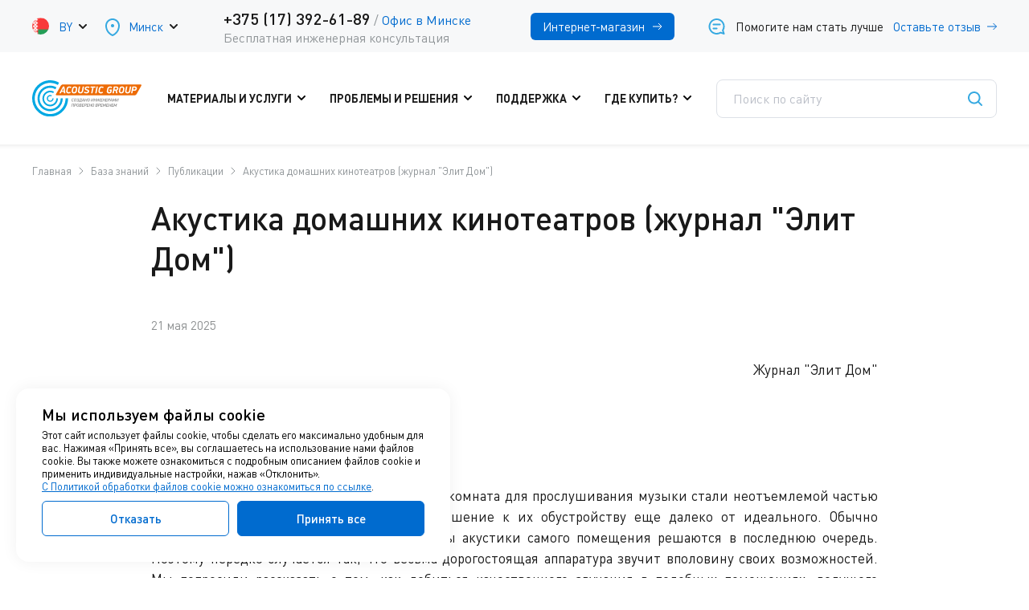

--- FILE ---
content_type: text/html; charset=UTF-8
request_url: https://www.acoustic-group.by/ref_book/articles/44/
body_size: 19686
content:
<!DOCTYPE html PUBLIC "-//W3C//DTD XHTML 1.0 Strict//EN" "http://www.w3.org/TR/xhtml1/DTD/xhtml1-strict.dtd">
<html xmlns="http://www.w3.org/1999/xhtml" lang="ru" xml:lang="ru">
<head>
	<meta name="viewport" content="width=device-width">
	<meta http-equiv="content-type" content="text/html; charset=utf-8">
	<link rel="stylesheet" type="text/css" href="/style/ru/default.css">
	<link rel="stylesheet" type="text/css" href="/style/ru/style.css?ver17">
	<title>Акустика домашних кинотеатров (журнал "Элит Дом")</title>
	<meta name="Keywords" content="Публикации">
	<meta name="Description" content='Акустика домашних кинотеатров (журнал "Элит Дом")'>
	<meta name="yandex-tableau-widget" content="logo=https://www.acoustic.ru/data/logo_vidget.png, color=#ffffff">
	<link href="/favicon.ico" rel="shortcut icon" type="image/x-icon">
	<link rel="canonical" href="https://www.acoustic-group.by/ref_book/articles/">
	<!-- Google Tag Manager -->
<script>(function(w,d,s,l,i){w[l]=w[l]||[];w[l].push({'gtm.start':
new Date().getTime(),event:'gtm.js'});var f=d.getElementsByTagName(s)[0],
j=d.createElement(s),dl=l!='dataLayer'?'&l='+l:'';j.async=true;j.src=
'https://www.googletagmanager.com/gtm.js?id='+i+dl;f.parentNode.insertBefore(j,f);
})(window,document,'script','dataLayer','GTM-56864BM');</script>
<!-- End Google Tag Manager -->

<script type="application/ld+json">
{
  "@context": "https://schema.org",
  "@type": "Organization",
  "url": "https://www.acoustic-group.by",
  "logo": "http://www.acoustic-group.by/style/ru/img/logo.svg"
}
</script>

<script src="/style/ru/js/jquery-latest.min.js"></script>
<script src="/core/jquery/jquery.inputmask.bundle.min.js"></script>
<script src="/core/jquery/jquery.inputmask-multi.js"></script>
<script src="/core/jquery/jquery.form.js"></script>
<link rel="stylesheet" type="text/css" href="/style/by/by.css?ver2">
	<meta property="og:site_name" content="www.acoustic-group.by">
<meta property="og:url" content="https://www.acoustic-group.by/ref_book/articles/">
<meta property="og:type" content="website">
<meta property="og:title" content='Акустика домашних кинотеатров (журнал "Элит Дом")'>
<meta property="og:description" content='Акустика домашних кинотеатров (журнал "Элит Дом")'>
	
<script type="text/javascript" src="https://www.acoustic-group.by/ext/cookies/public/public.js"></script>
<script type="text/javascript" src="https://www.acoustic-group.by/ext/geo/public/public.js"></script>
</head>
<body>

<div class="container inner">	
	<div class="toppanel">
		<div class="all">
			<div class="left">
					<div class="drop-block lang">
		<span class="flag" style="background-image: url(/style/ru/img/by.png);"></span>
		<div class="active upper">by</div>
		<div class="drop">
		<ul>
	
					<li>
				<a href="//acoustic-group.by/">
					<span class="flag" style="background-image: url(/style/ru/img/by.png);"></span><span class="upper">by</span>
				</a>
			</li>
					<li>
				<a href="//acoustic.kz/">
					<span class="flag" style="background-image: url(/style/ru/img/kz.png);"></span><span class="upper">kz</span>
				</a>
			</li>
					<li>
				<a href="//www.acoustic.ru/">
					<span class="flag" style="background-image: url(/style/ru/img/ru.png);"></span><span class="upper">ru</span>
				</a>
			</li>
		
		<div class="close"></div>
		</ul>
		</div>
	</div>

				<!-- Список городов -->
<a class="drop-block city pop-link" href="#city-popup">
	<span class="ic" style="background-image: url(/style/ru/img/city-ic.svg);"></span>
	<div class="active">Минск</div>
</a><div class="popup city-popup" id="city-popup">
	<div class="overlay"></div>
	<div class="into">
		<p class="title">Выбор города</p>
				<ul>
				<li class="active"><a href="" class="city_point_item" data-city="Минск">Минск</a></li>
		
		</ul>
		
		
		<small>Если вашего города нет в списке, возможно, в нем или рядом работает наш партнер. Для поиска используйте раздел «<a href="/where_buy/">Где купить?</a>».</small>
		<div class="close"></div>
	</div>
</div>
			</div>
			<div class="phone">
	<div class="number">
		<span class="_1"><a href="tel:+375%20(17)%20392-61-89" class="tel">+375 (17) 392-61-89</a> <span class="slash">/</span> <a href="https://www.acoustic-group.by/where_buy/18/" class="city">Офис в Минске</a></span>
		<small>Бесплатная инженерная консультация</small>
	</div>
</div>

			<div class="right">
	<a href="https://www.shumanet-shop.by/" class="btn"><span>Интернет-магазин</span></a>
	<a href="#feedback-popup" class="rev-link pop-link">
		<span class="ic"></span>
		<span>Помогите нам стать лучше</span>
		<span class="blue">Оставьте отзыв</span>
		<span class="arr"></span>
	</a>
</div>
<div class="popup feedback-popup" id="feedback-popup">
    <div class="overlay"></div>
    
    <div class="into">
      <form method="post" id="feedback-form" action="https://www.acoustic-group.by/ref_book/articles/" class="form"><div style="display: none;"><input type="hidden" name="form_meta_data" value="[base64]/5lK2Hlc270h7YejBAeKd4Jr+t8FY8KcjcDrsqKVodVlPjfsfWpnCrO7Kzgjtz1clh2aZRDvfJ0MYnZp73bf1aRKikJ0e4ViRqxtRT4OBZ0P7Lw==93b7d2c8316792fd65d9ad9f29f6f454"></div><div style="display: none;"><input type="text" name="name"><input type="text" name="email"><input type="text" name="username"><input type="text" name="password"><input type="text" name="url"><input type="text" name="comment"><input type="text" name="description"><input type="text" name="city"><input type="text" name="personal"><input type="text" name="phone"><input type="text" name="argeement"></div>

 
	<p class="title">Оставьте отзыв</p>
	<input type="hidden" name="link" class="input_form_url">
	<div class="outer">
		<input type="text" class="text inp-txt error" placeholder="Как к вам обращаться?" name="fio" required="required" data-rule-required="true" data-msg-required="Пожалуйста, укажите имя">
	</div>
	<div class="outer">
		<input type="text" class="text inp-txt" placeholder="Ваш город" name="diksdhqj" data-rule-required="true" data-msg-required="Пожалуйста, укажите Город">
	</div>
	<div class="outer">
		<input type="text" class="text inp-txt" placeholder="Ваш телефон" name="kzvfonjwqiku">
	</div>
	<div class="outer">
		<input type="email" class="text inp-txt" placeholder="Эл. почта" name="vemail">
	</div>
	<div class="outer">
		<textarea class="text inp-txt" placeholder="Расскажите о ваших впечатлениях" name="text" data-rule-required="true" data-msg-required="Пожалуйста, введите текст"></textarea>
	</div>

	<div class="checkbox">
		<input type="checkbox" name="kqqiicolsp" data-rule-required="true" required="required" data-msg-required="Это поле обязательно">
		<span class="ic"></span>
		<div class="txt">Я соглашаюсь на обработку персональных данных на условиях изложенных в <a href="/data/files/privacy-policy.pdf" target="_blank">Политике оператора в отношении обработки персональных данных</a></div>
	</div>    

	<input type="submit" class="submit" value="Отправить">

	<script><!--//--><![CDATA[//><!--
		jQuery.getScript(
			"https://www.acoustic-group.by/core/jquery/jquery.validate.js",
			function () 
			{
				$.validator.addMethod("withphone", function(value) 
				{
					return (value != '' ||  jQuery('#feedback-form input[name=phone]').val() != '');
				}, 'Пожалуйста, укажите Телефон либо E-mail');

				$.validator.addMethod("withmail", function(value) 
				{
					return (value != '' ||  jQuery('#feedback-form input[name=vemail]').val() != '');
				}, 'Пожалуйста, укажите Телефон либо E-mail');

				var validator = jQuery("#feedback-form").validate({
                    rules: {
                        phone: {withmail: true},
                        vemail: {email: true, withphone: true}
                    },
					submitHandler: function(validator, form, event) 
					{
						var options = 
						{ 
							type:	'POST', 
							iframe:	true,
							success: function(response) 
							{ 
								jQuery('#feedback-popup .form').hide();
								jQuery('#feedback-popup .thanks-block').show();
							},
							beforeSubmit: function(arr, $form, options) 
							{
							} 
						};
						jQuery("#feedback-form").ajaxSubmit(options); 
						return false;
					}
                });
			}
		);

		jQuery(document).ready(function()
		{
		});
	//--><!]]></script>

<div><input type="hidden" name="ext" value="eforms"><input type="hidden" name="form" value="feedback"></div></form>

      <div class="thanks-block" style="display: none;">
        <img src="/style/ru/img/form-ok.svg">
        <p class="title">Ваш отзыв отправлен!</p>
        <p>Спасибо, что помогаете нам стать лучше!</p>
        <a href="" class="btn close">Закрыть</a>
      </div>
      
      <div class="close"></div>
    </div>
</div>

<div class="popup feedback-popup" id="opt-price">
    <div class="overlay"></div>
    
    <div class="into">
      <form method="post" id="optprice-form" action="https://www.acoustic-group.by/ref_book/articles/" class="form"><div style="display: none;"><input type="hidden" name="form_meta_data" value="bZBbboMwEEX3Mv8NpiE8hq+oC+gSKuMOYF5GtlNwEXuvXRQ1ivpjja9GR3MPxxQ34x8QLYneQPmGcYxw1Zq796ojYQGLBLcVJbKSYxLWLwifNHAHZYVxaTBHGGRNVo50jwqEVk3kZmXNPcsQNNWkSR/JXo7IkeG2749MiZdnpsQzO6Dhbywf5xDGWZoX+SvL0ie6x/kSrbWzwShaluXEhboZK8VLo9VtPlUu8ssflVJ9xLXPBzJRkkRwgPgguaH/bcSs+NNxDjr8Wc26ur6bvr4DIPE2pXVwtGibdez6pvu9CmEOWsIcMwQ3j1qqehUDHPW4bohGmiw82tl/AA==1f508de3ffce78e6df6bcd3d25269dc9"></div><div style="display: none;"><input type="text" name="name"><input type="text" name="email"><input type="text" name="username"><input type="text" name="password"><input type="text" name="url"><input type="text" name="comment"><input type="text" name="description"><input type="text" name="city"><input type="text" name="personal"><input type="text" name="phone"><input type="text" name="argeement"></div>

 
	<p class="title">Купить оптом</p>
	<input type="hidden" name="link" class="input_form_url">
	<div class="outer">
		<input type="text" class="text inp-txt error" placeholder="Как к вам обращаться?" name="fio" required="required" data-rule-required="true" data-msg-required="Пожалуйста, укажите имя">
	</div>
	<div class="outer">
		<input type="text" class="text inp-txt" placeholder="Ваш город" name="gxxykjnvz" data-rule-required="true" data-msg-required="Пожалуйста, укажите Город">
	</div>
	<div class="outer">
		<input type="text" class="text inp-txt" placeholder="Ваш телефон" name="hgxmjkgj">
	</div>
	<div class="outer">
		<input type="email" class="text inp-txt" placeholder="Эл. почта" name="vemail">
	</div>
	<div class="outer">
		<textarea class="text inp-txt" placeholder="Интересующий продукт" name="text" data-rule-required="true" data-msg-required="Пожалуйста, введите текст"></textarea>
	</div>

	<div class="checkbox">
		<input type="checkbox" name="ypmriofxcl" data-rule-required="true" required="required" data-msg-required="Это поле обязательно">
		<span class="ic"></span>
		<div class="txt">Я соглашаюсь на обработку персональных данных на условиях изложенных в <a href="/data/files/privacy-policy.pdf" target="_blank">Политике оператора в отношении обработки персональных данных</a></div>
	</div>    

	<input type="submit" class="submit" value="Отправить">

	<script><!--//--><![CDATA[//><!--
		jQuery.getScript(
			"https://www.acoustic-group.by/core/jquery/jquery.validate.js",
			function () 
			{
				$.validator.addMethod("withphone", function(value) 
				{
					return (value != '' ||  jQuery('#optprice-form input[name=phone]').val() != '');
				}, 'Пожалуйста, укажите E-mail');

				$.validator.addMethod("withmail", function(value) 
				{
					return (value != '' ||  jQuery('#optprice-form input[name=vemail]').val() != '');
				}, 'Пожалуйста, укажите телефон');

				var validator = jQuery("#optprice-form").validate({
                    rules: {
                        phone: {withmail: true},
                        vemail: {email: true, withphone: true}
                    },
					submitHandler: function(validator, form, event) 
					{
						var options = 
						{ 
							type:	'POST', 
							iframe:	true,
							success: function(response) 
							{ 
								jQuery('#opt-price .form').hide();
								jQuery('#opt-price .thanks-block').show();
							},
							beforeSubmit: function(arr, $form, options) 
							{
							} 
						};
						jQuery("#optprice-form").ajaxSubmit(options); 
						return false;
					}
                });
			}
		);

		jQuery(document).ready(function()
		{
		});
	//--><!]]></script>

<div><input type="hidden" name="ext" value="eforms"><input type="hidden" name="form" value="optprice"></div></form>

      <div class="thanks-block" style="display: none;">
        <img src="/style/ru/img/form-ok.svg">
        <p class="title">Ваш запрос отправлен!</p>
        <p>Мы свяжемся с Вами в ближайшее время.</p>
        <a href="" class="btn close">Закрыть</a>
      </div>
      
      <div class="close"></div>
    </div>
</div>
		</div>
	</div>

	<div class="all">
		<header>
			<a href="" class="menu-icon"></a>
			<a href="https://www.acoustic-group.by/" class="logo"><img src="/style/ru/img/logo2025.svg"></a>
			<nav class="click-nav">
	<div class="close"></div>
	<ul>
		<li><a href="/productions/">Материалы и услуги</a>
<div class="drop">
	<div class="ovlay"></div>
	<div class="outer">
		<ul>
			<li class="arr"><a href="/price_list/sound/" class="price-btn">Прайс-листы</a></li>
			<li>
				<a href="/productions/zvukoizolyatsiya/">Звукоизоляция</a>
				<ul>
					<li><a href="/productions/zips/">Бескаркасная звукоизоляция стен и потолков</a></li>
					<li><a href="/productions/tonkiye_peregorodki/">Бескаркасная звукоизоляция тонких перегородок</a></li>
					<li><a href="/productions/karkasnaya_zvukoizolyaciya/">Каркасная звукоизоляция стен и потолков</a></li>
					<li><a href="/productions/zvukoizolyaciya_pola/">Звукоизоляция пола</a></li>
					<li><a href="/productions/podrozetniki/">Звукоизоляционные подрозетники</a></li>
					<li><a href="/productions/ultrakustik_landing/">Аксессуары линейки Ультракустик</a></li>
					<li><a href="/productions/k_fonik/">Звукоизоляция инженерных систем</a></li>
					<li><a href="/productions/zips_fastwall/">Быстровозводимая модульная перегородка ЗИПС FastWall</a></li>
				</ul>
			</li>

			<li class="vibro"> <!--класс нужен для js перестановки меню в мобильной версии-->
				<a href="/productions/vibro/">Виброизоляция</a>
				<ul>
					<li><a href="/productions/vibro/vibromaty/">Виброматы, эластомеры и виброизолирующие подложки</a></li>
					<li><a href="/productions/vibro/vibropruzhiny/">Пружинные виброизоляторы</a></li>
					<li><a href="/productions/vibro/vibropodvesy/">Виброподвесы и виброкрепления</a></li>
					<li><a href="/productions/vibro/vibroelast/">Виброопоры</a></li>
				</ul>
			</li>

			<li>
				<a href="/productions/kabiny/">Акустические звукоизоляционные кабины</a>
				<ul>
					<li><a href="/productions/kabiny/office_kabiny/">Переговорные офисные кабины</a></li>
					<li><a href="/productions/kabiny/zvukozapis_kabiny/">Кабины для звукозаписи</a></li>
					<li><a href="/productions/kabiny/vokalnye_kabiny/">Вокальные кабины</a></li>
                    <li><a href="/productions/kabiny/industrial_kabiny/">Промышленные кабины/кожухи</a></li>
				</ul>
			</li>
			<li class="arr"><a href="/shumozashitnye_ekrany/">Шумозащитные экраны</a></li>

        </ul>
		<ul>
			<li class="akustika"> <!--класс нужен для js перестановки меню в мобильной версии-->
				<a href="/productions/ceiling/">Акустика помещений</a>
				<ul>
					<li class="hover"><a href="/productions/ceiling/bonacoustic_landing/">Bonacoustic</a></li>
					<li><a href="/productions/ceiling/soundboard/">Soundboard</a></li>
					<li><a href="/productions/ceiling/soundlux_main/">Саундлюкс</a></li>
					<li><a href="/productions/ceiling/flexakustik_studio/">Flexakustik Studio </a></li>
					<li class=""><a href="/productions/ceiling/decoustic/">Decoustic </a></li>
					<li><a href="/productions/ceiling/flexakustik_studio_line/flexakustik_studio_line/">Flexakustik Studio Line (Decoustic Flex) </a></li>
					<li><a href="/productions/ceiling/akufon/">Акуфон НГ </a></li>
					<li><a href="/productions/ceiling/akufon_sky/">Акуфон Скай </a></li>
					<li><a href="/productions/ceiling/akufon_proline/">Акуфон Пролайн </a></li>
					<li><a href="/productions/ceiling/soundline_ng/">Саундлайн-Акустика НГ </a></li>
					<li><a href="/productions/ceiling/soundline_acoustic_landing/">Саундлайн-Акустика  </a></li>
					<li><a href="/productions/ceiling/akutex/">Akutex Акустические </a></li>
					<li><a href="/productions/ceiling/sonaspray/">Sonaspray </a></li>
					<li><a href="/productions/ceiling/ecophon/">Ecophon </a></li>
					<li><a href="/productions/ceiling/flexakustik/">Flexakustik </a></li>
					<li><a href="/productions/ceiling/sonacoustic/">Sonacoustic </a></li>
				</ul>
			</li>
            <li class="arr"><a href="/productions/akusticheskiye_rakoviny/">Акустические раковины</a></li>
			<li class="arr"><a href="/productions/brands/">Материалы по брендам</a></li>

		</ul>
		<ul>
			<li class="arr">
				<a href="/montazh/">Монтажные услуги</a>
				<!-- ul>
					<li><a href="/montazh/">Звукоизоляция квартир</a></li>
					<li><a href="/montazh/">Монтаж звукоизоляции и акустики</a></li>
				</ul -->
			</li>

			<li>
				<a href="/engineering/">Проектное бюро</a>
				<ul>
					<li><a href="/engineering/engineer/">Консультации инженеров-акустиков</a></li>
					<li><a href="/engineering/project/">Акустическое проектирование</a></li>
					<li><a href="/engineering/acousticdesign/">Акустический дизайн</a></li>
					<li><a href="/engineering/science/">Акустические измерения и расчеты</a></li>
					<li><a href="/engineering/expertiza/">Акустическая экспертиза</a></li>
					<li><a href="/engineering/visit/">Инженерное сопровождение</a></li>
				</ul>
			</li>
			
			
			<li class="arr">
				<span>Учебный центр</span>
				<ul>
					<li><a href="/acoustic_build/">Обучение монтажу звукоизоляции</a></li>
					<li><a href="/online_education/">Онлайн семинар для архитекторов и дизайнеров</a></li>
				</ul>
			</li>

			<li class="arr"><a href="/sp_acoustic/">Акустические изделия под заказ</a></li>
		</ul>
	</div>
</div>
</li>
		<li><a href="/albom_solutions/">Проблемы и решения</a>
<div class="drop">
	<div class="ovlay"></div>
	<div class="outer">
		<ul>
			<li>
				<a href="/constructions/">Звукоизолирующие конструкции</a>
				<ul>
					<li><a href="/constructions/zvukoizolyaciya_sten/">Для стен</a></li>
					<li><a href="/constructions/zvukoizolyaciya_potolka/">Для потолков</a></li>
					<li><a href="/constructions/zvukoizolyaciya_pola/">Для пола</a></li>
					<li><a href="/constructions/zvukoizolyaciya_peregorodok/">Звукоизолирующие перегородки</a></li>
					<li><a href="/b2bconstructions/">Решения для бизнеса</a></li>
                    <li><a href="/constructions/low_rise_construction/">Решения для частного дома</a></li>
				</ul>
			</li>

			<li>
				<a href="/constructions/vibroisolation/">Решения по виброизоляции</a>
				<ul>
					<li><a href="/constructions/vibroisolation/equipment/">Для оборудования</a></li>
					<li><a href="/constructions/vibroisolation/comunications/">Для инженерных коммуникаций</a></li>
					<li><a href="/b2bconstructions/vibroisolation/fundamenty/">Для фундаментов зданий</a></li>
					<li><a href="/b2bconstructions/vibroisolation/rails/">Для рельсовых путей</a></li>
				</ul>
			</li>
		</ul>
		<ul>
			<li>
				<a href="/albom_solutions/">Типовые отраслевые проблемы</a>
				<ul>
					<li><a href="/albom_solutions/flats/zvukoizolyaciya_kvartiry/">Квартиры</a></li>
					<li><a href="/albom_solutions/mnogokvartirnye_doma/">Многоквартирные дома</a></li>
					<li><a href="/albom_solutions/cottages/">Частные дома</a></li>
					<li><a href="/albom_solutions/conference_halls/">Аудитории и конференц-залы</a></li>
					<li><a href="/albom_solutions/stations_airports/">Вокзалы и аэропорты</a></li>
					<li><a href="/albom_solutions/hotels/">Гостиницы и отели</a></li>
					<li><a href="/albom_solutions/kinoteatry_multipleksy/">Кинотеатры и мультиплексы</a></li>
					<li><a href="/albom_solutions/concert_theatre_halls/">Концертные и театральные залы</a></li>
					<li><a href="/albom_solutions/nightclubs_karaoke/">Ночные клубы, караоке-бары, боулинги</a></li>
					<li><a href="/albom_solutions/education/">Образовательные учреждения</a></li>
					<li><a href="/albom_solutions/offices/">Офисы</a></li>
					<li><a href="/albom_solutions/production/">Производственные помещения</a></li>
					<li><a href="/albom_solutions/restourants_cafe/">Рестораны и кафе</a></li>
					<li><a href="/albom_solutions/sporthalls_fitness_spa/">Спортивные залы, фитнесы и SPA</a></li>
					<li><a href="/albom_solutions/recording_studios/">Студии звукозаписи, домашние кинотеатры и комнаты прослушивания</a></li>
					<li><a href="/albom_solutions/telestudios/">Студии телерадиовещания и съемочные павильоны</a></li>
					<li><a href="/albom_solutions/trc_bowlings/">Торгово-развлекательные комплексы</a></li>
				</ul>
			</li>
		</ul>
		<ul>
			<li class="arr"><a href="/objects/" class="price-btn">Примеры проектов</a></li>

			<li class="grey-block">
				Перед выбором решения рекомендуем прочитать несколько статей
				<ul>
					<li><a href="/albom_solutions/general/zvukoizolyaciya_mify/">Мифы о звукоизоляции</a></li>
					<li><a href="/albom_solutions/general/vozdushnyshum/">Воздушный шум</a></li>
					<li><a href="/albom_solutions/general/udarnyshum/">Ударный шум</a></li>
					<li><a href="/albom_solutions/general/sosedi_sverhu/">Снижение шума от соседей сверху</a></li>
					<li><a href="/albom_solutions/general/sosedi_snizu/">Снижение шума от соседей снизу</a></li>
					<li><a href="/albom_solutions/general/sosedi_za_stenoy/">Снижение шума от соседей за стеной</a></li>
				</ul>
			</li>
		</ul>
	</div>
</div>
</li>
		<li><a href="/ref_book/video/">Поддержка</a>
<div class="drop">
	<div class="ovlay"></div>
	<div class="outer">
		<ul>
			<!-- li class="arr"><a href="/club/">Программа лояльности Acoustic Club</a></li -->
<li class="arr"><a href="/ref_book/albums/" class="price-btn">Альбомы инженерных решений</a></li>
			<li class="arr"><a href="https://forum.acoustic.ru/">Форум</a></li>

			<li>
				<span name="proektirovschiki">В помощь проектировщикам</span>
				<ul>
					<li><a href="/ref_book/albums/">Альбомы инженерных решений</a></li>
					<li><a href="/ref_book/bim/">BIM</a></li>
					<li><a href="/ref_book/plugin_revit/">Плагин для Autodesk Revit</a></li>
				</ul>
			</li>

			<li>
				<span name="montazhniki">Монтажникам</span>
				<ul>
					<li><a href="/ref_book/video/">Видео-инструкции</a></li>
					<li><a href="/ref_book/instructions/">Инструкции по монтажу</a></li>
					<li><a href="/ref_book/tech_card/">Технологические карты</a></li>
				</ul>
			</li>
		</ul>
		<ul>
			<li>
				<span name="materials">Информация по материалам</span>
				<ul>
					<li><a href="/ref_book/video/">Видео</a></li>
					<li><a href="/ref_book/certs/">Сертификаты на продукцию</a></li>
					<li><a href="/ref_book/tech_list/">Техлисты</a></li>
					<li><a href="/ref_book/photos/">Фотоальбомы</a></li>
					<li><a href="/ref_book/presentations/">Брошюры, презентации</a></li>
					<li><a href="/about/cooperation/promo_construction/">Рекламные конструкции</a></li>
				</ul>
			</li>

			<li>
				<a href="/ref_book/colors/">Каталоги цветов и декоров</a>
				<ul>
					<li><a href="/ref_book/colors/ral/">Палитра цветов RAL Сlassic</a></li>
					<li><a href="/ref_book/colors/ncs/">Палитра цветов NCS</a></li>
				</ul>
			</li>
		</ul>
		<ul>
			<li>
				<span name="polezno">Полезная информация</span>
				<ul>
					<li><a href="/ref_book/regulations/">Нормативные документы</a></li>
					<li><a href="/ref_book/encyclopedia/">Акустическая энциклопедия</a></li>
					<li><a href="/ref_book/levels/byt_shum/">Уровни громкости источников шума</a></li>
				</ul>
			</li>

			<li class="grey-block">
				Подборки статей, написанных нашими сотрудниками
				<ul>
					<li><a href="/ref_book/publications_smi/">Публикации в отраслевых изданиях</a></li>
					<li><a href="/ref_book/articles/">Прочие публикации и статьи</a></li>
					<li><a href="/ref_book/science/">Научные публикации</a></li>
					<li><a href="/ref_book/reviews/">Обзоры материалов</a></li>
				</ul>
			</li>
		</ul>
	</div>
</div>
</li>
		<li><a href="/where_buy/">Где купить?</a>
<div class="drop">
	<div class="ovlay"></div>
	<div class="outer">
		<ul>
			<li>
				<span>Acoustic Group в Беларуси</span>
				<ul>
					<li><a href="/where_buy/18/">Офис (Минск)</a></li>
                    <li><a href="/where_buy/18/">Склад (Минская область, Колодищи)</a></li>
				</ul>
			</li>

			<li>
				<span naem="zarubezh">Acoustic Group в других странах</span>
				<ul>
					<li><a href="https://www.acoustic.ru">Россия</a></li>
					<li><a href="https://www.acoustic.kz">Казахстан</a></li>
					<li><a href="https://www.acoustic-group.com">ОАЭ</a></li>
				</ul>
			</li>
		</ul>
		<ul>
			<li class="shop">
				<span class="title">Официальный интернет-магазин</span>
				<small>с доставкой по Беларуси</small>
				<a href="https://www.shumanet-shop.by/">Shumanet-shop.by</a>
			</li>

			<!-- li>
				<span name="arch">Для архитекторов и строительных бригад</span>
				<ul>
					<li><a href="/club/">Партнерская программа</a></li>
				</ul>
			</li -->
		</ul>
		<ul>
			<li class="grey-block">
				По вопросам оптовых закупок, а также по условиям любого долгосрочного сотрудничества нам можно написать на почту minsk@acoustic.ru или позвонить по телефону <span class="new_call_phone_msk_4"><a href="tel:+375173926189">+375 (17) 392-61-89</a></span>
				<ul class="btns">
					<li><a href="mailto:null@example.com" onmouseover="this.href='mai'+'lto'+':mi'+'nsk'+'@ac'+'ous'+'tic'+'.ru'">Написать нам</a></li>
					<li><span class="new_call_phone_msk_4"><a href="tel:+375173926189">+375 (17) 392-61-89</a></span></li>
				</ul>
			</li>
		</ul>
	</div>
</div>
</li>


<div class="mobile-contacts-menu">
				</div>
	</ul>


</nav>
			<div class="search" itemscope itemtype="https://schema.org/WebSite">
	<meta itemprop="url" content="http://www.acoustic-group.by/">
	<form id="search" action="/search/" enctype="application/x-www-form-urlencoded" method="get" itemprop="potentialAction" itemscope itemtype="https://schema.org/SearchAction">
		<meta itemprop="target" content="https://www.acoustic-group.by/search/?action=search&search=">
		<input type="hidden" value="search" name="action">
		<input type="text" placeholder="Поиск по сайту" name="search" itemprop="query-input">
		<input type="submit" class="submit" value="">
	</form>
	<div class="close">Отмена</div>
</div>
<a href="" class="search-icon"></a>
		</header>

		<section class="content">
			<ul class="breadcrumbs" itemscope itemtype="http://schema.org/BreadcrumbList">
	<li itemprop="itemListElement" itemscope="" itemtype="http://schema.org/ListItem">
		<a href="/" title="Главная" itemscope="" itemtype="http://schema.org/Thing" itemprop="item" itemid="/"><span itemprop="name">Главная</span></a>
<meta itemprop="position" content="0">
</li>
	<li itemprop="itemListElement" itemscope="" itemtype="http://schema.org/ListItem">
			<a href="/ref_book/video/" title="База знаний" itemscope="" itemtype="http://schema.org/Thing" itemprop="item" itemid="/ref_book/video/"><span itemprop="name">База знаний</span></a>
	
	<meta itemprop="position" content="1">
	</li>
	<li itemprop="itemListElement" itemscope="" itemtype="http://schema.org/ListItem">
			<a href="https://www.acoustic-group.by/ref_book/articles/" title="Публикации" itemscope="" itemtype="http://schema.org/Thing" itemprop="item" itemid="https://www.acoustic-group.by/ref_book/articles/"><span itemprop="name">Публикации</span></a>
	
	<meta itemprop="position" content="2">
	</li>
	<li itemprop="itemListElement" itemscope="" itemtype="http://schema.org/ListItem">
			<span itemprop="name">Акустика домашних кинотеатров (журнал "Элит Дом")</span>
	
	<meta itemprop="position" content="3">
	</li></ul>

			<div class="news-detail-page">
				<h1>Акустика домашних кинотеатров (журнал "Элит Дом")</h1>
					
	<div class="date">21 мая 2025</div>
	<div class="news-content">
		<noindex>
<p align="right">Журнал "Элит Дом"</p>
<h2>Запустим акустику</h2>
<p align="justify">В последние годы домашний кинотеатр или комната для прослушивания музыки стали неотъемлемой частью современного элитного жилья. Однако отношение к их обустройству еще далеко от идеального. Обычно тщательно выбирается аппаратура, а вопросы акустики самого помещения решаются в последнюю очередь. Поэтому нередко случается так, что весьма дорогостоящая аппаратура звучит вполовину своих возможностей. Мы попросили рассказать о том, как добиться качественного звучания в подобных помещениях, ведущего инженера-акустика компании "Акустические Материалы и Технологии" Александра Боганика.</p>
<p align="justify"><strong>- Какие основные моменты надо учитывать при создании полноценной акустики помещения для прослушивания?</strong></p>
<p align="justify">- Самое главное необходимо представлять, что это комплексное мероприятие. Качественное воспроизведение звука возможно только при решении двух вопросов: звукоизоляции и акустического оформления помещения. Заказчики порой говорят: "Вопрос звукоизоляции нас не беспокоит". Но это не совсем правильный подход. Во-первых, в то время как находящихся в зрительном зале мощный звук приводит в восторг, остальных обитателей дома или соседей он сильно угнетает. Во-вторых, меры по звукоизоляции пусть косвенно, но влияют на состояние акустической среды в домашнем кинотеатре или музыкальной комнате. Поэтому еще на стадии проектирования надо продумать хорошую звукоизоляцию ограждающих конструкций.</p>
<p align="justify"><strong>- Как добиться высоких показателей звукоизоляции помещения домашнего кинотеатра?</strong></p>
<p align="justify">- Прежде всего, правильно выбрать помещение для его установки. Средний уровень громкости домашнего кинотеатра примерно 90 дБА. Если кинотеатр будет находиться интегрировано с другими помещениями, то индекс звукоизоляции пола, потолка и стен должен составлять не менее 62 дБ. Тогда на выходе получится около 30 дБА. Для того чтобы добиться таких результатов, лучше всего разместить кинотеатр на цокольном этаже или в подвале. Почему именно здесь? Ограждающие конструкции здесь массивнее и толще, так как они несущие. Поэтому в подвале показатели звукоизоляции изначально лучше. Но, несмотря на это, случается, что только одних кирпичных стен для звукоизоляции недостаточно. Не решит проблему и простое увеличение толщины стены. Дело в том, что индекс звукоизоляции стены в полкирпича, оштукатуренной с обеих сторон, составляет 47 дБ. Это цифра, проверенная годами. Для стен кинотеатра нужно хотя бы 57 дБ. Казалось бы, если есть такая возможность: достраиваем еще полкирпича и порядок! Согласно здравому смыслу должно получится: 47 плюс 47, ну если не 94, то хотя бы не менее 80 дБ. А на практике оказывается всего лишь 54 дБ! Только выложив полуметровую кирпичную стену, мы добьемся необходимого результата - индекс звукоизоляции окажется около 60 дБ. Но настолько утолщать все стены в доме - решение не всегда приемлемое. Поэтому в дополнение к массивным несущим стенам и перекрытиям следует применять легкие многослойные конструкции, которые позволяют повысить звукоизоляцию без существенного увеличения массы и толщины.</p>
<p align="justify"><strong>- Вы рекомендуете подвал, но многие любят устраивать домашний кинотеатр в мансарде.</strong></p>
<p align="justify">- Да, почему-то это очень популярно. Но с точки зрения звукоизоляции не рационально. Обычно перекрытия мансарды выполнены на металлических или деревянных балках. Даже в кирпичных и бетонных домах, не говоря уже о деревянных. А эффективно изолировать низкие частоты, которые мощно звучат в любом в хорошем кинотеатре, могут только массивные преграды. Дополнительно нагружать тонкие перекрытия мансарды нельзя, а многослойные конструкции для низких частот, к сожалению, малоэффективны. Еще один момент: домашние кинотеатры, устроенные в мансарде, часто оказываются расположенными над спальнями и рядом с детскими, которые также почему-то принято там размещать. То есть, рядом с комнатами, где обязательно должно быть тихо. Такой планировки следует по возможности избегать. Кроме того, в мансарде находятся окна - еще один путь утечки шума и проблемное место с точки зрения создания хорошей акустической среды. Заметьте: в подвале окон нет.</p>
<p align="justify"><strong>- Но в подвале есть дверь. Не будет ли звук в 90 дБ свободно преодолевать эту преграду?</strong></p>
<p align="justify">- Не будет, если дверь хорошо звукоизолировать. Для этого надо сделать ее массивной, снабдить порогом, уплотнить по притворам и закрыть на замок-фиксатор. А еще лучше установить тамбур: две вышеописанные двери с воздушным промежутком. Внутренние поверхности тамбура (стенки по периметру и полотнища дверей) рекомендуется облицевать звукопоглощающим материалом. Также для домашнего кинотеатра важно не иметь общей системы вентиляции со спальными комнатами. Чтобы в спальне не было слышно то, что доносится из динамиков. Это во-первых. А во-вторых, сами вентиляторы и воздуховоды должны быть "тихими". Гул работающего вентилятора, как правило, низкочастотный. Теперь представьте: вы смотрите или слушаете что-то изящное в сопровождении "тяжелого" монотонного гула. Это раздражает.</p>
<p align="justify"><strong>- Со звукоизоляцией вроде разобрались. А что собой представляет акустическое оформление помещения?</strong></p>
<p align="justify">- Для того чтобы в зале для прослушивания или просмотра был качественный звук, этот зал не должен привносить в звучание каких-либо искажений. Временных задержек или дополнительных тембров. Необходимо, чтобы звук воспроизводился именно таким, каким он был записан на студии. Во время записи происходят операции сведения, мастеринга, в результате которых звукорежиссер настраивает звучание. Его уши - это своеобразный эталон, благодаря которым звук становится красивым, сочным, правдоподобным. Конечно, если это хороший звукорежиссер. Так вот, сведение, как правило, происходит не в наушниках, а с помощью динамиков в помещении с оптимальными акустическими характеристиками. И для того чтобы оценить записанное, в комнате для прослушивания должны быть аппаратура и акустическое оформление, идентичные тем, которые существуют в студии. Поэтому создание акустики домашнего кинотеатра или музыкальной комнаты предполагает две фазы. Первая - строго научные расчеты, как добиться на объекте оптимального звучания. Вторая - воплощение замысла. Это уже творческая работа, в которой можно опираться только на собственные слух и опыт.</p>
<p align="justify"><strong>- То есть, на интуицию. Фактически, вы тоже становитесь звукорежиссером.</strong></p>
<p align="justify">- Да. Среди инженеров-акустиков даже существует такой термин - "настройка". Мы слушаем те же динамики, но настраиваем не звуковой ряд, а помещение.</p>
<p align="justify"><strong>- Как происходит процесс "настройки"?</strong></p>
<p align="justify">- Это зависит от параметров помещения и от требований самого заказчика к звучанию. Потому что часто предпочтение отдается не качеству звучания, а дизайну комнаты. Если все же важнее звук, то к "настройке" необходимо подготовиться уже на стадии проектирования. Дело в том, что в самом проекте могут содержаться решения, сводящие на нет возможности дорогой аппаратуры. Распространенная ошибка - проектировать помещение для домашнего кинотеатра как зал с естественной акустикой, а не с электроакустикой. А ведь разница между ними существенная. Источник естественного звука, можно сказать, находится в одной точке (на сцене), и он достаточно тихий. Поэтому задача архитектора, который проектирует зал с такой акустикой - равномерно распределить звук по помещению без существенного ослабления. В домашнем кинотеатре ситуация иная. Здесь звук многоканальный, его и так везде слышно. И он достаточно мощный, что, как правило, его требуется наоборот приглушать. Кроме того, для отделки кинотеатров дизайнерами интерьеров часто предусматриваются материалы, неприемлемые с точки зрения хорошего звучания для залов с любой акустикой. Например, отделка гипсокартонными листами, которые при больших поверхностях ощутимо "звенят" на средних и высоких частотах. С другой стороны, некоторые параметры среды помещения, влияющие на качество звучания, точно рассчитать невозможно. Скажем, рассеяние и поглощение звука в помещении зависит от температуры и влажности воздуха. И прогнозировать этот показатель можно лишь приблизительно. Кроме того, значения акустических характеристик применяемых материалов, измеренные в лабораториях на образцах, могут весьма значительно отличаться от реальных. Поэтому грамотный проектировщик продумает все таким образом, чтобы изменения, которые, скорее всего, понадобятся, сильно не повлияли на внешний вид помещения и не требовали существенной перестройки его ограждающих конструкций. Например, подвесной потолок в домашнем кинотеатре мы проектируем из сегментов, небольших плит. В процессе настройки необходимое число плит без особого труда можно заменить на плиты в данном случае более подходящие по акустическим критериям. Ломать потолок и делать новый не требуется.</p>
<p align="justify"><strong>- Насколько влияет геометрия помещения на качество звука?</strong></p>
<p align="justify">- Если сделать зал в форме параллелепипеда с гладкими жесткими стенами, то звук от параллельных стен будет многократно отражаться и усиливаться. А если площадь параллельных поверхностей большая, возникнет эффект "порхающего эха", когда на высоких частотах звук видимо искажается. Чтобы это предотвратить, стены в залах для прослушивания или просмотра фильмов выстраивают не параллельно, под некоторым углом. И все же, несмотря на то, что в многоканальной электроакустике геометрия помещения несомненно важна, не она является определяющей. Если у вас "правильный" угол между стенами, но гулкое помещение, то многоканальный звук будет образовывать примерно такую же "кашу", как и при параллельных стенах. А гулкий и, наоборот, слишком "сухой" звук - самые характерные изъяны, которые приходится исправлять.</p>
<p align="justify"><strong>- Таким образом, "настройка" - это применение звукопоглощающих отделочных материалов?</strong></p>
<p align="justify">- Да, именно звукопоглощающих, а не звукоизоляционных. Мягких, пористых, хорошо продуваемых звуковыми колебаниями. Задача которых - поглотить "лишний" звук, чтобы сделать звучание прозрачным и сбалансированным, не глухим, но и не слишком звонким.</p>
<p align="justify"><strong>- Что же такое это "лишнее"?</strong></p>
<p align="justify">- Ну, прежде всего, паразитные отражения. Важно чтобы к зрителю приходил прямой звук именно от динамиков, а не задержавшийся при отражении от каких-либо элементов интерьера. Но и здесь нельзя перебарщивать. При чрезмерно высоком поглощении, когда все возможные отражающие поверхности облицовываются звукопоглотителями, отраженный звук исчезает вовсе. Тогда звучание приобретет "резкий" оттенок, который быстро утомляет слух, как повышенная четкость изображения быстро утомляет глаза. Помимо этого, "лишним" может быть высокое время реверберации - время спада звуковой энергии после выключения звука. Что это значит? Например, есть замкнутое помещение, в котором не предусмотрены звукопоглотители. Тогда звук будет отражаться от одной поверхности к другой, при этом усиливаясь. Как на лестничной клетке: вы крикнете, и ваш голос, многократно отраженный от оштукатуренных и покрашенных, а, следовательно, жестких стен, будет хорошо слышен многими этажами ниже и выше. И, напротив, в поле, где отражающих поверхностей за исключением земли нет, стоит только повернуть голову в сторону от собеседника, чтобы он совсем перестал вас слышать. Для домашних кинотеатров, комнат прослушивания есть свои, оптимальные требования по величине времени реверберации, которые обязательно должны обеспечиваться. За счет продуманного сочетания отражающих и поглощающих материалов. В этом и проявляется искусство акустика: не максимально, а правильно заглушить помещение. Только тогда зрителям и слушателям будет комфортно воспринимать звук.</p>
<p align="justify"><strong>- Учитывается ли при "настройке" другой баланс - баланс частот?</strong></p>
<p align="justify">-Конечно. Ведь мы говорим о том, что звук не должен искажаться, то есть, звучать по-другому, чем он был записан. Поэтому, как правило, амплитудно-частотная характеристика помещения рассчитывается и настраивается как можно более ровной. Хотя возможно по желанию заказчика "подчеркнуть" ее на каком-либо участке, например на низах. Но если заказчик предпочитает какую-то конкретную модель звуковых колонок из-за ее специфического звучания, можно все испортить, если помещению придать собственный "характер".</p>
<p align="justify"><strong>- Музыкальные инструменты со временем расстраиваются, а насколько хватает "настройки" помещения?</strong></p>
<p align="justify">- Говорить о сроке службы "настройки" самого помещения не приходится. Потому что здесь нет никаких динамических элементов, которые могут достаточно быстро выйти из строя. Акустика ухудшается только тогда, когда что-то происходит с ограждающими конструкциями и существующими элементами декора. Например, если в помещении заменили мебель, шторы на окнах, постелили или убрали палас и т.д. Применяемые современные звукопоглощающие материалы имеет большой срок службы, и поэтому их заменяют во время очередного ремонта, как правило, с целью обновления дизайна, чем по причине ухудшения акустических свойств.</p>
<p align="right"><em>Александр Левенко</em></p>
</noindex>

		
	</div>
	
	<div class="back-block">
		<a href="https://www.acoustic-group.by/ref_book/articles/" class="back-link">К списку новостей</a>
	</div>

			</div>
			
			<div class="subscribe-block">
	<div class="wrap">
		<div class="txt">
			<p class="title">Подпишитесь на рассылку, чтобы быть в курсе новинок, акций, скидок!</p>
			<p>Вы сможете получать информацию о наших продуктах, а также узнавать о последних тенденциях в области шумоизоляции.</p>
		</div>
		<div class="form">
			<form method="post" id="subscribe-form" action="https://www.acoustic-group.by/ref_book/articles/"><div style="display: none;"><input type="hidden" name="form_meta_data" value="dZBbboQwDEX34v9OCMPwMF9VF9AlVIYayPBIlARRhNh7g9Coo5H6EzlH1rF9CVPcXHig7rjuHZQfKCXCu7W0flZ3rj1gkeD2gwqjkjA52m8I3zzQCmWFsnSYIwyqYa9GfqACodMTr0Z792AZguWGLduT7OWIhBFu+/7sVHh7dSq8Rqf0+DtPozmgzNK8yOMoS1/sQReO6Lw3DoVYluVCtZ6dV/Vba/VsLtUqQvNXpXUvyAY+sBNJIuAU0aDI8T9pRH9pxEca8orQs+qbicyk7/M5H4FHUsNRyzjs3ZqWvFPTbFY4TyHbMo88eXhOYv8F8a85c927449cc91a0a769fdc56e2d117"></div><div style="display: none;"><input type="text" name="name"><input type="text" name="email"><input type="text" name="username"><input type="text" name="password"><input type="text" name="url"><input type="text" name="comment"><input type="text" name="description"><input type="text" name="city"><input type="text" name="personal"><input type="text" name="phone"><input type="text" name="argeement"></div>

 
	<input type="hidden" name="link" class="input_form_url">
	<input type="email" class="inp-text" placeholder="Электронная почта" name="keikfnapnojur" required="required">
	<input type="submit" class="submit" value="Подписаться">
	<div class="checkbox">
		<input type="checkbox" name="tgpgatsinupy" data-rule-required="true" required="required" data-msg-required="Это поле обязательно">
		<span class="ic"></span>
		<div class="txt">Я соглашаюсь на обработку персональных данных на условиях изложенных в <a href="/data/files/privacy-policy.pdf" target="_blank">Политике оператора в отношении обработки персональных данных</a> и даю согласие на получение информационных сообщений по e-mail<br>
<a href="#agreement-popup" class="pop-link">Уведомление о согласии</a></div>
	</div>  
  

	<script><!--//--><![CDATA[//><!--
		jQuery('#subscribe-form').on('submit', function(e) {
			e.preventDefault();
			var options = 
			{ 
				type:	'POST', 
				iframe:	true,
				success: function(response) 
				{ 
					jQuery('.subscribe-block .wrap').hide();
					jQuery('.subscribe-block .thanks-block').show();
					jQuery('.subscribe-block').addClass('hide-after');
				}
			};

			jQuery(this).ajaxSubmit(options);
		});
	//--><!]]></script>

<div><input type="hidden" name="ext" value="eforms"><input type="hidden" name="form" value="subscribe"></div></form>


		</div>
		


	</div>
	<div class="thanks-block" style="display:none;">
		<p class="title">Ваш запрос отправлен.</p>
	</div>
</div>

		</section>
	</div>

	<footer>
		<div class="all">
			<div class="cols">
				<div class="col">
<ul>
<li><a href="/zvukoizolyaciya_sten_i_potolkov/">Звукоизоляция стен и потолков</a></li>
<li><a href="/zvukoizolyaciya_peregorodok/">Перегородки</a></li>
<li><a href="/zvukoizolyaciya_pola/">Полы</a></li>
<li><a href="/productions/vibro/">Виброизоляция</a></li>
<li><a href="/productions/ceiling/">Акустика помещений</a></li>
<li><a href="/shumozashitnye_ekrany/">Шумозащитные экраны</a></li>
</ul>
</div>
<div class="col">
<ul>
<li><a href="/productions/">Материалы</a></li>
<li><a href="/albom_solutions/">Типовые проблемы</a></li>
<li><a href="/constructions/">Каталог решений</a></li>
<li><a href="/objects/">Объекты</a></li>
<li><a href="/engineering/">Проектирование</a></li>
<li><a href="/montazh/">Монтаж</a></li>
</ul>
</div>
<div class="col clone-to-mobilemenu">
<ul>
<li><a href="/about/profile/">О компании</a></li>
<li><a href="/where_buy/">Где купить</a></li>
<li><a href="/price_list/sound/">Прайс-листы</a></li>
<li><a href="/ref_book/video/">База знаний</a></li>
<li><a href="/legal/">Информация к договорам</a></li>
<li><a href="/orders/">Приказы и документы</a></li>
</ul>
</div>
				<div class="col">
					<a href="https://www.shumanet-shop.by/" class="shop-link"><span class="ic"></span><span>Интернет-магазин</span></a>
<div class="phone">
	<span class="_1"><a href="tel:+375%20(17)%20392-61-89" class="tel">+375 (17) 392-61-89</a> <span class="slash">/</span> <a href="https://www.acoustic-group.by/where_buy/18/" class="city">Офис в Минске</a></span>
	<small>Бесплатная инженерная консультация</small>
</div>

				</div>
			</div>

			<div class="soc-block">
				<div class="col">
	<p>Отдел продаж: <a href="mailto:null@example.com" onmouseover="this.href='mailt'+'o:min'+'sk@ac'+'ousti'+'c.ru'">minsk@acoustic.ru</a></p>
	<p>Техподдержка: <a href="mailto:null@example.com" onmouseover="this.href='mailto'+':suppo'+'rt@aco'+'ustic.'+'ru'">support@acoustic.ru</a></p>
	<p>Инженерный отдел: <a href="mailto:null@example.com" onmouseover="this.href='mailto'+':consu'+'lting@'+'acoust'+'ic.ru'">consulting@acoustic.ru</a></p>
</div>

				<div class="soc-links">
	<!--<a href="https://www.youtube.com/user/AcousticGroup" class="block yt" target=_blank>
		<div class="ic"><img src="/style/ru/img/yt.svg?ver2"></div><span>Канал на Youtube</span>
	</a>-->
	<a href="https://pin.it/2yDmcDUkN" class="block yt" target="_blank">
		<div class="ic"><img src="/data/img/pin-ic.svg?ver2"></div><span>Pinterest</span>
	</a>
	<a href="https://vk.com/acousticru" class="block vk">
		<div class="ic"><img src="/style/ru/img/vk.svg?ver2"></div><span>Вконтакте</span>
	</a>
	<a href="https://t.me/acoustic_group" class="block tg">
		<div class="ic"><img src="/style/ru/img/tg.svg?ver2"></div><span>Telegram</span>
	</a>
	<!--<a href="http://journal.acoustic.ru/" class="block aj" target=_blank>
		<div class="ic"><img src="/style/ru/img/aj.svg?ver2"></div><span>Acoustic Journal</span>
	</a>-->
<a href="https://rutube.ru/channel/23891001/" class="block rt" target="_blank">
		<div class="ic"><img src="/style/ru/img/rt.svg?ver2"></div><span>Rutube</span>
	</a>
</div>

			</div>
			<div class="copy">
	<div class="left long">
		© 1999-2025, Акустик Групп
		<small>Звукоизоляция, шумоизоляция, виброизоляция и акустический комфорт помещений</small><br>
<small>Данный интернет-сайт носит исключительно информационный характер и ни при каких условиях не является публичной офертой.</small>
	</div>

<div class="policy-links">
<a href="/data/files/privacy-policy.pdf" target="_blank">Политика оператора в отношении обработки персональных данных</a>
<a href="/data/files/cookie-policy.pdf" target="_blank">Политика в отношении куки-файлов</a>
</div>
</div>


<div class="cookie-popup">
	<div class="title">Мы используем файлы cookie</div>
	<p>Этот сайт использует файлы cookie, чтобы сделать его максимально удобным для вас. Нажимая «Принять все», вы соглашаетесь на использование нами файлов cookie. Вы также можете ознакомиться с подробным описанием файлов cookie и применить индивидуальные настройки, нажав «Отклонить». <br>
	<a href="/data/files/cookie-policy.pdf" target="_blank">С Политикой обработки файлов cookie можно ознакомиться по ссылке</a>.</p>
	<div class="btns">
		<a class="reject" href="javascript:EresusCookies.declineAll();">Отказать</a>
		<a class="accept" href="javascript:EresusCookies.allowAll();">Принять все</a>
	</div>
</div>





<div class="popup agreement-popup scroll" id="agreement-popup">
    <div class="overlay"></div>
    
    <div class="into long">
		<div class="title">Предоставление согласия осуществляется посредством проставления галочки.</div>

		<p>В соответствии с требованиями статьи 5 Закона Республики Беларусь от 7 мая 2021 г. № 99-З «О защите персональных данных» выражаю свое свободное, однозначное и информированное согласие на обработку моих персональных данных Обществу с ограниченной ответственностью «Акустик Групп», зарегистрированному в Едином государственном регистре юридических лиц и индивидуальных предпринимателей Минским горисполкомом 26.03.2014, УНП 192243910, адрес местонахождения: Республика Беларусь, 220125, г. Минск, ул. Гинтовта, д. 1, пом. 11 (далее - Оператор), на следующих условиях:

		</p>
		
		<p><b>Действия с персональными данными: </b>сбор, систематизация, хранение, изменение, использование, обезличивание, блокирование, распространение, предоставление, удаление персональных данных.</p><p><b>
		Цель: </b>Осуществление рассылки (новинки, акции, скидки, информационный материал).
		<br><b>Объем: </b>email. <br>
		<b>Срок:</b> 3 года либо до отзыва согласия.</p>
		<p>

		Я ознакомлен(а) с тем, что имею право:</p>
		
		<ul class="disk">
		<li>на отзыв согласия на обработку персональных данных путем подачи письменного заявления;
		</li><li>на получение от Оператора информации, касающейся обработки своих персональных данных, и внесение изменений в свои персональные данные в случае, если персональные данные являются неполными, устаревшими или неточными;
		</li><li>получать от Оператора информацию о предоставлении своих персональных данных третьим лицам;
		</li><li>требовать от Оператора прекращения обработки своих персональных данных, включая их удаление, при отсутствии оснований для обработки персональных данных;
		</li><li>обжаловать действия (бездействие) и решения Оператора, нарушающие его права при обработке персональных данных, в уполномоченный орган по защите прав субъектов персональных данных в порядке, установленном законодательством об обращениях граждан и юридических лиц.
		</li><li>для реализации прав, перечисленных выше, подать Оператору заявление в письменной форме либо в виде электронного документа в порядке, установленном статьей 14 Закона №99-З от 07.05.2021 «О защите персональных данных».
		</li><li>Адрес для отправки письменного заявления на отзыв согласия (и реализации иных прав): 220125, г. Минск, ул. Гинтовта, д. 1, пом. 11. адрес электронной почты: <a href="mailto:null@example.com" onmouseover="this.href='mailt'+'o:min'+'sk@ac'+'ousti'+'c.ru'">minsk@acoustic.ru</a></li></ul>

		<p>До предоставления согласия мне были разъяснены и мне понятны мои права как субъекта персональных данных, связанные с обработкой персональных данных, механизм реализации таких прав, а также последствия дачи согласия или отказа в выдаче согласия на обработку моих персональных данных.

		</p><p>С Политикой обработки персональных данных можно ознакомиться на официальном сайте Оператора https://www.acoustic-group.by/.</p>

     
      <div class="close"></div>
    </div>
</div>

		</div>
	</footer>
</div>

	<script type="text/javascript" src="/style/ru/js/owl.carousel.min.js"></script>
<link rel="stylesheet" href="/style/ru/fancybox/jquery.fancybox.css" type="text/css">
<script type="text/javascript" src="/style/ru/fancybox/jquery.fancybox.js"></script>
<script type="text/javascript" src="/style/ru/js/jquery.maskedinput.min.js"></script>
<script type="text/javascript" src="/style/ru/js/jquery.formstyler.min.js"></script>
<script type="text/javascript" src="/style/ru/js/common.js?ver20"></script>
<script src="/core/jquery/jquery.numeric.js"></script>
<script src="/core/jquery/jquery.jqprint.0.3.js"></script>
<script src="/core/js/main.js"></script>


	<!-- Google Tag Manager (noscript) -->
<noscript><iframe src="https://www.googletagmanager.com/ns.html?id=GTM-56864BM" height="0" width="0" style="display:none;visibility:hidden"></iframe></noscript>
<!-- End Google Tag Manager (noscript) -->

<script async src="//app.call-tracking.by/scripts/phones.js?c28f2c92-0e49-4f91-b172-d8a4524c6742"></script>


</body>
</html>


--- FILE ---
content_type: text/css
request_url: https://www.acoustic-group.by/style/ru/style.css?ver17
body_size: 66560
content:
/*  */

@font-face {
 font-family: 'DIN Pro';
 src: url('/style/ru/fonts/DINPro-Light.eot');
 src: local('DIN Pro Light'), local('DINPro-Light'),
  url('/style/ru/fonts/DINPro-Light.eot?#iefix') format('embedded-opentype'),
  url('/style/ru/fonts/DINPro-Light.woff2') format('woff2'),
  url('/style/ru/fonts/DINPro-Light.woff') format('woff'),
  url('/style/ru/fonts/DINPro-Light.ttf') format('truetype');
 font-weight: 300;
 font-style: normal;
}

@font-face {
 font-family: 'DIN Pro';
 src: url('/style/ru/fonts/DINPro.eot');
 src: local('DIN Pro'), local('DINPro'),
  url('/style/ru/fonts/DINPro.eot?#iefix') format('embedded-opentype'),
  url('/style/ru/fonts/DINPro.woff2') format('woff2'),
  url('/style/ru/fonts/DINPro.woff') format('woff'),
  url('/style/ru/fonts/DINPro.ttf') format('truetype');
 font-weight: normal;
 font-style: normal;
}

@font-face {
 font-family: 'DIN Pro';
 src: url('/style/ru/fonts/DINPro-BoldItalic.eot');
 src: local('DIN Pro Bold Italic'), local('DINPro-BoldItalic'),
  url('/style/ru/fonts/DINPro-BoldItalic.eot?#iefix') format('embedded-opentype'),
  url('/style/ru/fonts/DINPro-BoldItalic.woff2') format('woff2'),
  url('/style/ru/fonts/DINPro-BoldItalic.woff') format('woff'),
  url('/style/ru/fonts/DINPro-BoldItalic.ttf') format('truetype');
 font-weight: bold;
 font-style: italic;
}

@font-face {
 font-family: 'DIN Pro';
 src: url('/style/ru/fonts/DINPro-Bold.eot');
 src: local('DIN Pro Bold'), local('DINPro-Bold'),
  url('/style/ru/fonts/DINPro-Bold.eot?#iefix') format('embedded-opentype'),
  url('/style/ru/fonts/DINPro-Bold.woff2') format('woff2'),
  url('/style/ru/fonts/DINPro-Bold.woff') format('woff'),
  url('/style/ru/fonts/DINPro-Bold.ttf') format('truetype');
 font-weight: bold;
 font-style: normal;
}


@font-face {
 font-family: 'DIN Pro';
 src: url('/style/ru/fonts/DINPro-Black.eot');
 src: local('DIN Pro Black'), local('DINPro-Black'),
  url('/style/ru/fonts/DINPro-Black.eot?#iefix') format('embedded-opentype'),
  url('/style/ru/fonts/DINPro-Black.woff2') format('woff2'),
  url('/style/ru/fonts/DINPro-Black.woff') format('woff'),
  url('/style/ru/fonts/DINPro-Black.ttf') format('truetype');
 font-weight: 900;
 font-style: normal;
}


@font-face {
 font-family: 'DIN Pro';
 src: url('/style/ru/fonts/DINPro-Medium.eot');
 src: local('DIN Pro Medium'), local('DINPro-Medium'),
  url('/style/ru/fonts/DINPro-Medium.eot?#iefix') format('embedded-opentype'),
  url('/style/ru/fonts/DINPro-Medium.woff2') format('woff2'),
  url('/style/ru/fonts/DINPro-Medium.woff') format('woff'),
  url('/style/ru/fonts/DINPro-Medium.ttf') format('truetype');
 font-weight: 500;
 font-style: normal;
}

@font-face {
 font-family: 'DIN Pro';
 src: url('/style/ru/fonts/DINPro-Italic.eot');
 src: local('DIN Pro Italic'), local('DINPro-Italic'),
  url('/style/ru/fonts/DINPro-Italic.eot?#iefix') format('embedded-opentype'),
  url('/style/ru/fonts/DINPro-Italic.woff2') format('woff2'),
  url('/style/ru/fonts/DINPro-Italic.woff') format('woff'),
  url('/style/ru/fonts/DINPro-Italic.ttf') format('truetype');
 font-weight: normal;
 font-style: italic;
}






html { min-width:320px;}

 body {position: relative; background:#fff; margin: 0; padding: 0px 0 0 0; height: auto !important; min-height: 100%; font-family:  'DIN Pro', 'Helvetica', sans-serif;}
 html > body {padding: 0;}
 img {padding: 0; margin: 0; border: 0;}
 .cleaner {clear: both;}
 a:hover {text-decoration: none;}
input::-moz-placeholder {opacity: 0.5;}
input::-webkit-input-placeholder {opacity: 0.5;}
input:focus::-moz-placeholder {opacity: 0;}
input:focus::-webkit-input-placeholder {opacity: 0;}
a {color: #006BCF;}
* {box-sizing: border-box; outline: none}
.all {width:100%; max-width: 1440px; margin: 0 auto; padding: 0 40px; box-sizing: border-box;}
form {padding: 0; margin: 0; border: 0;}
form fieldset {padding: 0; margin: 0; border: 0;}
button, a {transition: all 0.3s ease; -webkit-transition: all 0.3s ease;}

.container { position: relative; width:100%; margin: 0 auto; padding: 0; overflow: hidden; max-width:100%;}
.container.match {background: #49494B;}
p {padding: 0; margin: 0;}


.toppanel {background: #F7F8F9; position: relative; z-index: 65;}
.toppanel .all {height: 58px; display: flex; justify-content: space-between; align-items: center;}
.toppanel .left {display: flex; align-items: center;}
.toppanel .left .city {margin-left: 38px;}
.toppanel .drop-block {text-decoration: none; display: flex; align-items: center; cursor: pointer; position: relative;}
.toppanel .drop-block .flag {width: 21px; height: 21px; margin: 0 12px 0 0; display: block; border-radius: 50%; background: center center/cover;}
.toppanel .drop-block .active {font-size: 15px; line-height: 18px; color: #006BCF; display: table;}
.toppanel .drop-block .active:after {transition: all 0.3s ease; content: ''; display: inline-block; position: absolute; width: 10px; height: 6px; background: url(img/lang-arr.svg) center center no-repeat; margin: 6px 0 0 8px;}
.toppanel .drop-block ul {overflow: hidden; min-width: 103px; top: calc(100% + 13px); font-weight: normal; color: #191919; border-radius: 8px; background: #FFF; box-shadow: 0px 0px 20px 0px rgba(0, 0, 0, 0.06); padding: 0; margin: 5px 0 0 0; list-style-type: none; position: absolute; left: -9999px; opacity: 0; transition: opacity 0.3s ease;}
.toppanel .drop-block ul li a {display: flex; align-items: center; padding: 16px 20px; text-decoration: none; font-size: 15px; font-weight: normal; color: #191919;}
.toppanel .drop-block ul li a:hover {background: #F5F5F7;}
.toppanel .drop-block ul li.selected a {font-weight: 500; color: #36A9E1;}
.toppanel .drop-block.open ul {opacity: 1; left: -20px;}
.toppanel .drop-block.open .active:after {transform: scale(-1,-1);}
.toppanel .drop-block .ic {width: 24px; height: 24px; background: center center no-repeat; margin: 0 8px 0 0;}
.toppanel .drop-block .drop .title, .toppanel .drop-block .drop .close {display: none;}
.toppanel .phone {display: flex; align-items: center; font-size: 15px; color: #919699;}
.toppanel .phone a.tel {color: #191919; font-size: 17px; text-decoration: none; font-weight: 500;}
.toppanel .phone a.city {text-decoration: none; color: #006BCF;}
.toppanel .phone a.city:hover {color: #36A9E1;}
.toppanel .phone small {display: block; font-size: 13px; margin: 3px 0 0 0; line-height: 15px; color: #919699;}
.toppanel .faq {display: none;}


.toppanel .right {color: #191919; font-size: 15px; line-height: 22px; display: flex; align-items: center;}
.toppanel .right .btn {display: flex; height: 34px; align-items: center; padding: 0 15px; border-radius: 6px; background: #006BCF; color: #fff; font-size: 15px; text-decoration: none;}
.toppanel .right .btn:after {content: ''; display: block; width: 12px; height: 12px; margin: 0 0 0 10px; background: url(img/btn-arr.svg) center center no-repeat;}
.toppanel .right .btn:hover {background: #FF6B00;}
.toppanel .right .rev-link {margin: 0 0 0 40px; display: flex; align-items: center; color: inherit; text-decoration: none;}
.toppanel .right .rev-link .ic {width: 24px; height: 24px; position: relative; margin: 0 12px 0 0;}
.toppanel .right .rev-link .ic:before {transition: opacity 0.3s ease; position: absolute; display: block; content: ''; top: 0; left: 0; bottom: 0; width: 100%; background: url(img/rev-ic.svg) center center no-repeat;}
.toppanel .right .rev-link .ic:after {opacity: 0; transition: opacity 0.3s ease; position: absolute; display: block; content: ''; top: 0; left: 0; bottom: 0; width: 100%; background: url(img/rev-ic-h.svg) center center no-repeat;}
.toppanel .right .rev-link:hover .ic:before {opacity: 0;}
.toppanel .right .rev-link:hover .ic:after {opacity: 1;}
.toppanel .right .rev-link .blue {margin: 0 0 0 12px; color: #006BCF; transition: all 0.3s ease;}
.toppanel .right .rev-link:hover .blue {color: #FF6B00;}
.toppanel .right .rev-link .arr {width: 12px; height: 12px; position: relative; margin: 0 0 0 8px;}
.toppanel .right .rev-link .arr:before {transition: opacity 0.3s ease; position: absolute; display: block; content: ''; top: 0; left: 0; bottom: 0; width: 100%; background: url(img/rev-arr.svg) center center no-repeat;}
.toppanel .right .rev-link .arr:after {opacity: 0; transition: opacity 0.3s ease; position: absolute; display: block; content: ''; top: 0; left: 0; bottom: 0; width: 100%; background: url(img/rev-arr-h.svg) center center no-repeat;}
.toppanel .right .rev-link:hover .arr:before {opacity: 0;}
.toppanel .right .rev-link:hover .arr:after {opacity: 1;}

header {display: flex; align-items: center; justify-content: space-between; padding: 30px 0; position: relative; z-index: 60; margin: 0 0 10px;}
header .logo img {display: block; height: 56px;}
header .phone {display: none;}

.drop .close-menu-btn {display: none;}
.click-nav .drop .close-menu-btn {display:block; position: absolute; top: 40px; right: 0; cursor: pointer; width: 40px; height: 40px;}
.click-nav .drop .close-menu-btn:hover:before {opacity: 0;}
.click-nav .drop .close-menu-btn:hover:after {opacity: 1;}
.click-nav .drop .close-menu-btn:before {content: ''; display: block; position: absolute; top: 0; left: 0; bottom: 0; width: 100%; transition: opacity 0.3s ease; background: url(/style/ru/img/click-menu-close-ic.svg) center center/contain no-repeat;}
.click-nav .drop .close-menu-btn:after {opacity: 0; content: ''; display: block; position: absolute; top: 0; left: 0; bottom: 0; width: 100%; transition: opacity 0.3s ease; background: url(/style/ru/img/click-menu-close-ic-h.svg) center center/contain no-repeat;}

@media (min-width: 1001px) {
header nav > ul {display: flex; padding: 0; margin: 0; list-style-type: none;}
header nav > ul > li {padding: 0 15px;}
header nav > ul > li.menu-parent > a {display: flex; align-items: center; padding: 10px; margin: -10px;}
header nav > ul > li.menu-parent > a:after {filter: grayscale(100%) brightness(10%); transition: all 0.3s ease; content: ''; margin: -1px 0 0 5px; display: inline-block; width: 12px; height: 6px; background: url(img/blue-lang-arr.svg) center center no-repeat;}
header nav:not(.click-nav) > ul > li.menu-parent.hover > a:after {transform: scale(1,-1) translateX(-1px); filter: none;}
header nav.click-nav > ul > li.menu-parent.open > a:after {transform: scale(1,-1) translateX(-1px); filter: none;}
header nav.click-nav > ul > li.menu-parent.open > a {color: #006BCF;}
header nav > ul > li.hover > a {color: #006BCF;}
header nav.click-nav > ul > li:hover > a {color: #006BCF;}
header nav.click-nav > ul > li.menu-parent:hover > a:after {filter: none;}
header nav > ul > li > a {position: relative; text-transform: uppercase; font-weight: bold; text-decoration: none; font-size: 15px; color: #191919;}
header nav.click-nav > ul > li > a .str {z-index: 3; position: absolute; width: 24px; height: 24px; right: 0; top: 50%; margin-top: -12px; display: block;}
header nav.click-nav > ul > li.open > .drop {z-index: 0; display: block; opacity: 1; visibility: visible; transition-delay: 0s;}


@media (pointer:coarse) {
 header nav > ul > li > a .str {position: absolute; width: 24px; height: 24px; display: block; right: -10px; top: 50%; margin-top: -12px; z-index: 10;}

}

header nav > ul > li > .drop:before {content: ''; display: block; position: absolute; top: -50px; height: 50px; left: 0; width: 100%;}
header nav > ul > li > .drop {opacity: 0; visibility: hidden; width: 100%; top: 100%; left: 0; transition: all 0.3s ease; position: absolute; list-style-type: none; transition-delay: 0.5s; z-index: -5;}
header nav.click-nav > ul > li > .drop {transition-delay: 0s;}
header nav > ul > li > .drop .outer {width: 100%; padding: 40px 0; background: #FFFFFF; display: flex; width: 100%; align-items: flex-start; justify-content: space-between; }
header nav > ul > li > .drop .ovlay {height: 9999999999px; position: absolute; display: block; content: ''; left: 50%; transform: translateX(-50%); top: 100%; width: 5000px;background: rgba(255,255,255,0.8);}
header nav > ul > li > .drop .outer:before {border-top: 1px solid #EAEAEA; box-shadow: 0 166px 66px 0 rgba(0, 0, 0, 0.01), 0 93px 56px 0 rgba(0, 0, 0, 0.02), 0 41px 41px 0 rgba(0, 0, 0, 0.07), 0 10px 23px 0 rgba(0, 0, 0, 0.08); content: ''; position: absolute; top: 0; left: 50%; bottom: 0; width: 5000%; background: #fff; transform: translateX(-50%);}
header nav > ul > li > .drop .outer > * {position: relative;}
header nav:not(.click-nav) > ul > li.hover > .drop {z-index: 0; display: block; opacity: 1; visibility: visible; transition-delay: 0s;}


header nav > ul > li > .drop ul {width: calc(100% / 3 - 40px); font-size: 17px; line-height: 26px; padding: 0; margin: 0; list-style-type: none;}
header nav > ul > li > .drop ul li {font-weight: 500;}
header nav > ul > li > .drop ul li + li {margin-top: 20px;}
header nav > ul > li > .drop ul li.arr + li.arr {margin-top: 12px;}
header nav > ul > li > .drop ul li a {color: inherit; text-decoration: none; font-weight: 500;}
header nav > ul > li > .drop ul li a:hover {color: #006BCF;}
header nav > ul > li > .drop ul li ul {width: 100%; padding: 8px 0 0 0; font-size: 15px; line-height: 22px;}
header nav > ul > li > .drop ul li ul a {font-weight: normal;}
header nav > ul > li > .drop ul li ul li + li {margin-top: 8px;}
header nav > ul > li > .drop ul li.arr a {position: relative; padding-right: 24px;}
header nav > ul > li > .drop ul li.arr a:after {content: ''; display: block; position: absolute; top: 50%; right: 0; width: 14px; height: 10px; margin-top: -4px; background: url(img/blue-arr.svg) center center no-repeat; transition: all 0.3s ease; filter: grayscale(100%) brightness(10%);}
header nav > ul > li > .drop ul li.arr a:hover:after {filter: none;}

header nav > ul > li > .drop ul li.shop small {display: block; font-weight: normal; font-size: 15px; line-height: 22px; color: #8D9091;}
header nav > ul > li > .drop ul li.shop a:not(.title) {display: table; margin: 8px 0 0 0; font-size: 15px; line-height: 22px; font-weight: normal;}

}


header nav > ul > li > .drop ul li.grey-block {font-size: 17px; line-height: 26px; font-weight: 500; border-radius: 8px; padding: 20px 24px 24px; background: #F5F5F7; margin-top: 24px;}
header nav > ul > li > .drop ul li.grey-block ul {font-weight: normal; margin: 20px 0 0 0; padding: 20px 0 0 0; position: relative;}
header nav > ul > li > .drop ul li.grey-block ul:before {content: ''; height: 1px; background: #EAEAEA; display: block; position: absolute; top: 0; left: -24px; width: calc(100% + 48px);}
header nav > ul > li > .drop ul li.grey-block ul li {background: url(img/art-ic.svg) left center no-repeat; padding-left: 36px;}
header nav > ul > li > .drop ul li.grey-block ul li + li {margin-top: 12px;}

header nav > ul > li > .drop ul li.grey-block ul.btns {display: flex; justify-content: space-between;}
header nav > ul > li > .drop ul li.grey-block ul.btns li {margin: 0; width: calc(50% - 6px); padding: 0; background: none;}
header nav > ul > li > .drop ul li.grey-block ul.btns li a {font-size: 17px; display: block; text-align: center; color: #fff; line-height: 42px; border-radius: 8px; font-weight: 500; background: #006BCF;}
header nav > ul > li > .drop ul li.grey-block ul.btns li a:hover {background: #36A9E1;}

header nav .close {display: none;}
header nav .btn {text-transform: none; display: table; width: 196px; text-align: center; background: #006BCF; line-height: 49px; font-weight: 500; text-decoration: none; color: #fff;  font-size: 15px; border-radius: 8px; }
header nav li > .btn {margin-top: 40px;}
header nav .btn:hover {filter: brightness(110%);}

header .mob-title {display: none;}
header nav .price-btn {display: table; color: #fff!important; line-height: 42px!important; background: #006BCF; border-radius: 8px; font-size: 17px; font-weight: 500; padding: 0 44px 0 24px!important; margin: 0;  text-align: center;}
header nav .price-btn:after {right: 20px!important; left: auto!important; filter: grayscale(100%) brightness(800%)!important;}
header nav .price-btn:hover {background:#36A9E1;}

header:after {content: ''; display: block; height: 55px; width: 349px;}
header .search {transition: all 0.3s ease; height: 56px; right: 0; width: 349px; position: absolute;}
header .search form {transition: all 0.3s ease; height: 55px; position: absolute; width:100%; right: 0;}
header .search input[type=text] {transition: all 0.3s ease; font-family: inherit; display: block; width:100%; border: 1px solid #DDE1E7; height: 56px; line-height: 54px; padding: 0 80px 0 20px; background: #fff; border-radius: 8px; font-size: 16px; color: #191919;}
header .search input[type=text]::-moz-placeholder {opacity: 0.6; color: #8F96A4;}
header .search input[type=text]::-webkit-input-placeholder {opacity: 0.6; color: #8F96A4;}
header .search input[type=text]:focus::-moz-placeholder {opacity: 0;}
header .search input[type=text]:focus::-webkit-input-placeholder {opacity: 0;}
header .search .submit {border: 0; display: block; position: absolute; top: 0; right: 0; width: 55px; height: 55px; cursor: pointer; background:url(img/loop.svg) center center no-repeat;}
header .search .close {display: none;}
header .menu-icon {display: none;}

header.search-open .search {width:calc(100% - 200px);}
header.search-open .search input[type=text] {padding: 0 52px 0 52px;}
header.search-open .search .submit {right: auto; left: 0; transition: all 0.3s ease;}
header.search-open .search .submit:hover {filter: none;}
header.search-open .search .close {display: block; position: absolute; top: 0; right: 0; width: 55px; height: 55px; cursor: pointer; background: url(img/close.svg) center center no-repeat;}

header:before {content: ''; height: 500px; display: block; position: absolute; bottom: 0; left: 50%; width: 5000px; transform: translateX(-50%); box-shadow: 0 1px 6px 0 rgba(0, 0, 0, 0.09); z-index: -1;}
header .search-icon {display: none;}


header .mobile-contacts-menu {display: none;}


.top-blocks {margin: 0 0 80px; }
.top-blocks .slider {width: 100%; margin: 0 0 30px;}
.top-blocks .slider .item {position: relative; padding: 50px 120px; font-weight: 500; font-size: 20px; line-height: 30px; color: #FFFFFF; overflow: hidden; border-radius: 8px; height: 527px; background-position: center center; background-size: cover; display: flex; align-items: center;}
/*.top-blocks .slider .item:before {content: ''; display: block; position: absolute; top: 0; left: 0; bottom: 0; width: 100%; background: linear-gradient(90deg, rgba(0, 0, 0, 0.6), rgba(0, 0, 0, 0));}*/
.top-blocks .slider .item > * {position: relative;}
.top-blocks .slider .item h2 {letter-spacing: -1px; font-size: 56px; font-weight: 500; line-height: 100%; margin: 0 0 20px; padding: 0;}
.top-blocks .slider .item h2.small {font-size: 42px;}
.top-blocks .slider .item .btn {transition: all 0.3s ease; display: table; padding: 0 30px; background: #fff; line-height: 56px; font-weight: 500; text-decoration: none; color: #006BCF; margin: 20px 0 0 0; font-size: 17px; border-radius: 8px; }
.top-blocks .slider .item .btn:hover {color: #36A9E1;}
.top-blocks .slider .item .txt {max-width: 600px;}
.top-blocks .slider .item .txt .label {margin: 0 8px; display: inline-block; line-height: 32px; padding: 0 8px; border-radius: 8px; background: #fff; color: #36A9E1;}
.top-blocks .slider .item .txt .label.orange {font-size: 16px; color: #fff; background: #ED6B06;}
.top-blocks .slider .item .txt .label.orange:first-child {margin-left: 0;}
.top-blocks .slider .item .txt img.logo {width: auto; display: inline-block; margin: 0px 0 0 6px; height: 16px; transform: translateY(2px);}
.top-blocks .slider .item .txt .descr + h2 {margin-top: 10px;}
.top-blocks .slider .item .wrap {display: flex; align-items: center; padding: 50px 120px; color: inherit; text-decoration: none; position: absolute; display: flex; top: 0; left: 0; bottom: 0; width: 100%; }

.top-blocks .slider .item .graph-cols {max-width: 494px; display: flex; flex-wrap: wrap; justify-content: space-between;}
.top-blocks .slider .item .graph-cols .title {text-align: center; padding: 0 0 8px; margin: 0 0 12px; border-bottom: 1px solid rgba(255, 255, 255, 0.4); font-size: 13px; line-height: 18px;}
.top-blocks .slider .item .graph-cols .col {margin: 0 0 12px; width: calc(50% - 6px);}
.top-blocks .slider .item .graph-cols .time {font-size: 16px; display: flex; border-radius: 4px; border: 2px solid #fff; height: 32px; align-items: center;}
.top-blocks .slider .item .graph-cols .time > div {width: 50%; text-align: center;}
.top-blocks .slider .item .graph-cols .time .bg {min-height: 100%; line-height: 28px; background: #fff; color: #36A9E1;}
.top-blocks .slider .item .graph-cols .orange-bg {width: calc(100% - 15px); margin: 0 0 0 8px; font-size: 13px; position: relative; line-height: 34px; text-align: center;}
.top-blocks .slider .item .graph-cols .orange-bg:before {transform: skew(-17deg); content: ''; display: block; position: absolute; top: 0; left: 0; width: 100%; bottom: 0; background: #ED6B06;}
.top-blocks .slider .item .graph-cols .orange-bg span {position: relative;}


.top-blocks .slider .owl-carousel .owl-nav button.owl-prev {position: absolute; width: 40px; height: 40px; background: #fff; border-radius: 50%; top: 50%; margin-top: -20px; left: 20px;}
.top-blocks .slider .owl-carousel .owl-nav button.owl-prev:after {transition: all 0.3s ease; content: ''; display: block; position: absolute; top: 0; left: 0; bottom: 0; width: 100%; background: url(img/lblue-arr.svg) center left 15px no-repeat;}
.top-blocks .slider .owl-carousel .owl-nav button.owl-prev:hover:after {filter: brightness(50%);}
.top-blocks .slider .owl-carousel .owl-nav button.owl-next {position: absolute; width: 40px; height: 40px; background: #fff; border-radius: 50%; top: 50%; margin-top: -20px; right: 20px;}
.top-blocks .slider .owl-carousel .owl-nav button.owl-next:after {transform: scale(-1,1); transition: all 0.3s ease; content: ''; display: block; position: absolute; top: 0; left: 0; bottom: 0; width: 100%; background: url(img/lblue-arr.svg) center left 15px no-repeat;}
.top-blocks .slider .owl-carousel .owl-nav button.owl-next:hover:after {filter: brightness(50%);}
.top-blocks .slider .owl-carousel .owl-dots {left: 0; width:100%; bottom: 25px; display: flex; justify-content: center; position: absolute;}
.top-blocks .slider .owl-carousel .owl-dots .owl-dot {background: #DDE1E7; width: 8px; height: 8px; border-radius: 15px; margin: 0 6px;}
.top-blocks .slider .owl-carousel .owl-dots .owl-dot.active {background: #36A9E1; width: 30px;}

.top-blocks .slider .exp-top {display: flex; align-items: center; margin: 0 0 12px; font-weight: 500; font-size: 17px; line-height: 26px;}
.top-blocks .slider .exp-top img {width: auto!important; height: 52px; margin: 0 12px 0 0; display: block;}
.top-blocks .slider .exp-address {display: flex; align-items: center; font-weight: 500; font-size: 17px; line-height: 26px; margin: 35px 0 0 0; padding: 35px 0 0 0; border-top: 1px solid #434343;}
.top-blocks .slider .exp-address .left {margin: 0 12px 0 0; padding: 0 12px; line-height: 48px; background: #BE2031; border-radius: 8px; font-weight: 500; font-size: 24px; text-transform: uppercase;}

.top-blocks .slider .exp-address-compact {display: flex; align-items: center; margin: 30px 0 0 0; font-size: 17px; line-height: 26px; font-weight: 500;}
.top-blocks .slider .exp-address-compact img {display: block; width: 26px!important; margin: 0 12px 0 0;}
.top-blocks .slider .exp-address-compact span {max-width: calc(100% - 38px);}


.top-blocks .right-blocks {padding: 0px 0 0 0; width: 100%;}
.top-blocks .right-blocks .blocks {width: 100%;}
.top-blocks .right-blocks h2 {width: 100%;  color: #191919; margin: 0 0 25px; padding: 0px 0 0 0; font-weight: 600; font-size: 17px; line-height: 110%;}
.top-blocks .right-blocks .block {font-size: 12px; line-height: 15px; text-decoration: none; display: flex; flex-wrap: wrap; align-items: center; text-decoration: none; height: 148px; border-radius: 8px; background: #F5F5F7; position: relative; background-position: center center; background-size: cover; padding: 30px 25px 30px 30px; color: #fff; }
.top-blocks .right-blocks .autowidth .block {min-width: 332px; }
.top-blocks .right-blocks .block.long {min-width: 675px;}
.top-blocks .right-blocks .block .in {width:100%;}
.top-blocks .right-blocks .block .ic {display: flex; align-items: center; position: absolute; top: 50%; right: 30px; height: 100px; margin-top: -50px;}
.top-blocks .right-blocks .block .ic img {display: block; max-height: 80px;}
.top-blocks .right-blocks .block .logo img {display: block; max-height: 100%; max-width: 100%;}
.top-blocks .right-blocks .block .logo {margin-left: 70px; position: absolute; top: 50%; transform: translate(-50%,-50%); left: 50%; display: flex; align-items: center; justify-content: center; max-width: calc(100% - 250px);}
.top-blocks .right-blocks .block h3 {max-width: calc(100% - 88px); max-width: 185px; font-weight: 500; font-size: 17px; line-height: 22px; color: #191919; margin: 0 0 5px; padding: 0;}
.top-blocks .right-blocks .block .go {line-height: 180%; max-width: calc(100% - 100px); font-size: 15px; color: #006BCF; position: relative; display: table;}
.top-blocks .right-blocks .block .go:after {transition: all 0.3s ease; content: ''; display: inline-block; position: absolute; width: 14px; height: 14px; background: url(img/grey-arr.svg) center center no-repeat; margin: 8px 0 0 8px;}
.top-blocks .right-blocks .block:hover .go:after {transform: translateX(5px);}


.descr.programm-border {padding-left: 40px; position: relative; border-left: 2px solid #006BCF; font-weight: 500;}
.descr.programm-border p + p {padding-top: 20px;}

.content {font-size: 17px; line-height: 26px; color: #191919;}
.content > p + p {padding-top: 20px;}
.content h2, .content h1.h2 {  font-weight: 500; font-size: 40px; line-height: 40px; color: #191919; margin: 0px 0 40px 0; padding: 0; line-height: 115%;}
.content p + h2 {padding-top: 40px;}

.clients-list {padding: 40px 0 0 0; max-width: calc(100% + 10px)!important; display: flex; flex-wrap: wrap; margin: 0 -10px 0 0; width: calc(100% + 10px);}
.clients-list a {transition: all 0.3s ease; width: calc(100% / 6 - 10px); margin: 0 10px 10px 0; height: 120px; box-shadow: 0 0 10px 5px rgba(0,0,0,0.02); padding: 20px; border-radius: 8px; display: flex; align-items: center; justify-content: center;}
.clients-list a:hover {box-shadow: 0 0 10px 5px rgba(0,0,0,0.05);}
.clients-list a img {width: auto; display: block; max-width: 100%; max-height: 100%;}


.foreign-partners {flex-wrap: wrap; display: flex; margin: 0 -20px 0 0; width: calc(100% + 20px); max-width: calc(100% + 20px)!important;}
.foreign-partners .block {background: #F7F8F9; box-shadow: 0 0 10px 5px rgba(0,0,0,0.02); transition: all 0.3s ease; width: calc(100% / 3 - 20px); margin: 0 20px 20px 0; border-radius: 8px;}
.foreign-partners .block:hover {box-shadow: 0 0 10px 5px rgba(0,0,0,0.05);}
.foreign-partners .block .pic {border-radius: 8px 8px 0 0; background: #fff; width: 100%; height: 220px; display: flex; align-items: center; justify-content: center;}
.foreign-partners .block .pic img {width: auto; max-width: 80%; max-height: 120px;}
.foreign-partners .block .inf {font-weight: normal; padding: 20px;}
.foreign-partners .block .title {font-weight: 500; color: inherit; font-size: 24px; margin: 0 0 10px; display: table;}
.foreign-partners .block .title:hover {color: #006BCF; text-decoration: none;}

.areas-of-activity {margin: 0 0 80px; position: relative; padding: 67px 0 80px;}
.areas-of-activity.nobg {padding-top: 0; padding-bottom: 0;}
.areas-of-activity.nobg:before {display: none;}
.areas-of-activity.last-block {margin-bottom: 0!important;}
.areas-of-activity:before {content: ''; display: block; position: absolute; top: 0; bottom: 0; width: 5000px; left: 50%; transform: translateX(-50%); background: #F5F5F7;}
.areas-of-activity > * {position: relative;}
.areas-of-activity .descr {max-width: 1020px; margin: -10px 0 40px; font-weight: normal;}
.areas-of-activity .item {font-size: 22px; line-height: 120%; font-weight: 500; color: #fff; background: center center/cover; height: 377px; display: block; border-radius: 8px; overflow: hidden; position: relative;}
.areas-of-activity .item:before {content: ''; display: block; position: absolute; top: 0; left: 0; bottom: 0; width: 100%; transition: all 0.3s ease; background: linear-gradient(to bottom, rgba(20, 24, 28, 0), rgba(20, 24, 28, 0.8));}
.areas-of-activity .item:hover:before {opacity: 0.5;}
.areas-of-activity .item .inf {position: absolute; bottom: 30px; left: 30px; width: calc(100% - 60px);}
.areas-of-activity .item .inf .ic img {display: table; height: 40px; margin: 0 0 20px; width: auto;}
.areas-of-activity .item .inf .t {font-size: 17px; margin: 10px 0 0 0; font-weight: normal; line-height: 125%;}
.areas-of-activity .owl-carousel, .areas-of-activity .owl-carousel .owl-stage-outer {overflow: visible;}
.areas-of-activity .owl-carousel .owl-nav button.owl-prev {position: absolute; width: 40px; height: 40px; background: #36A9E1; border-radius: 50%; top: 50%; margin-top: -20px; left: -20px;}
.areas-of-activity .owl-carousel .owl-nav button.owl-prev:after {filter: grayscale(100%) brightness(900%); transition: all 0.3s ease; content: ''; display: block; position: absolute; top: 0; left: 0; bottom: 0; width: 100%; background: url(img/lblue-arr.svg) center left 15px no-repeat;}
.areas-of-activity .owl-carousel .owl-nav button.owl-prev:not(.disabled):hover {background: #FF6B00;}
.areas-of-activity .owl-carousel .owl-nav button.owl-next {position: absolute; width: 40px; height: 40px; background: #36A9E1; border-radius: 50%; top: 50%; margin-top: -20px; right: -20px;}
.areas-of-activity .owl-carousel .owl-nav button.owl-next:after {filter: grayscale(100%) brightness(900%); transform: scale(-1,1); transition: all 0.3s ease; content: ''; display: block; position: absolute; top: 0; left: 0; bottom: 0; width: 100%; background: url(img/lblue-arr.svg) center left 15px no-repeat;}
.areas-of-activity .owl-carousel .owl-nav button.owl-next:not(.disabled):hover {background: #FF6B00;}
.areas-of-activity .owl-carousel .owl-dots,
.promo-page .areas-of-activity .owl-carousel .owl-dots  {display: none;}

.areas-of-activity .owl-carousel .owl-nav button.owl-next.disabled,
.areas-of-activity .owl-carousel .owl-nav button.owl-prev.disabled {background: #D1D1D1; cursor: default;}
.promo-page .areas-of-activity .owl-carousel .owl-nav:not(.disabled) {display: block;}
.promo-page .areas-of-activity .owl-carousel .owl-nav button.owl-next {background-color: #36A9E1;}
.promo-page .areas-of-activity .owl-carousel .owl-nav button.owl-prev {background-color: #36A9E1;}

.constructions-block {margin: 0 0 80px; display: flex; align-items: flex-start;}
.constructions-block .txt {width: 456px;}
.constructions-block .txt h2 {margin-bottom: 30px;}
.constructions-block .txt .go {margin: 0; text-decoration: none; font-weight: 500; line-height: 180%; max-width: calc(100% - 100px); font-size: 17px; color: #006BCF; position: relative; display: table;}
.constructions-block .txt .go:after {transition: all 0.3s ease; content: ''; display: inline-block; position: absolute; width: 14px; height: 14px; background: url(img/blue-arr.svg) center center no-repeat; margin: 8px 0 0 8px;}
.constructions-block .txt .go:hover:after {transform: translateX(5px);}
.constructions-block .blocks {display: flex; width: calc(100% - 446px); margin: 0 -10px 0 0;}
.constructions-block .blocks a {font-size: 20px; line-height: 30px; color: #191919; font-weight: 500; display: block; text-decoration: none; width: calc(25% - 10px); margin: 0 10px 0 0; border-radius: 8px; background: #F5F5F7; padding: 22px 30px 16px;}
.constructions-block .blocks a:hover {box-shadow: 0 0 10px 0px rgba(0,0,0,0.05);}
.constructions-block .blocks a .title {margin: 0 0 10px;}
.constructions-block .blocks a img {width: 100%; display: block;}

.content.text-page {font-size: 17px; line-height: 26px; color: #191919;}
.content.text-page > * {max-width: 1246px;}
.content.text-page h1 {margin-bottom: 28px;}
.content.text-page h2 { font-weight: 500; font-size: 32px; line-height: 130%; margin: 0 0 20px;}
.content.text-page h3 { font-weight: 500; font-size: 24px; line-height: 32px; margin: 0 0 24px; padding: 16px 0 0 0;}
.content.text-page h4 { font-weight: 500; font-size: 20px; line-height: 30px; padding: 0 0 20px; margin: 0;}
.content.text-page p {padding: 0 0 16px;}
.content.text-page ul:not(.breadcrumbs) {font-weight: 500; padding: 5px 0 32px; margin: 0; list-style-type: none;}
.content.text-page ul:not(.breadcrumbs) li + li {margin-top: 4px;}
.content.text-page ul:not(.breadcrumbs) li {position: relative; padding-left: 26px;}
.content.text-page ul:not(.breadcrumbs) li:before {content: ''; width: 6px; height: 6px; display: block; position: absolute; top: 10px; left: 9px; background: #36A9E1; border-radius: 50%;}
.content.text-page ul:not(.breadcrumbs) ul {font-weight: normal; margin: 4px 0 0 0; padding: 0;}
.content.text-page ul:not(.breadcrumbs) ul li:before {background: none; box-sizing: border-box; border: 2px solid #36A9E1;}
.content.text-page ul:not(.breadcrumbs) ul li ul li {padding-left: 20px;}
.content.text-page ul:not(.breadcrumbs) ul li ul li:before {left: 0; border: 0; width: 12px; height:1px; border-radius: 0; background: #36A9E1; top: 12px;}
.content.text-page ol {counter-reset: num; padding: 0px 0 24px; margin: 0; list-style-type: none;}
.content.text-page ol li {position: relative; padding-left: 26px;}
.content.text-page ol li + li {margin-top: 4px;}
.content.text-page ol li:before {color: #006BCF; font-weight: 500; position: absolute; left: 4px; content: counter(num) '.'; counter-increment: num;}
.content.text-page ol ol {margin: 4px 0 0 0; padding: 0;}
.content.text-page h1 + h2 {padding-top: 0;}
.content.text-page .table-block {max-width: 100%;}
.content.text-page .table-block table {max-width: 100%;}
.content .table-block.policy-table table {font-size: 14px;}
.content.text-page .table-block {margin-bottom: 40px;}
.content.text-page a {text-decoration: none;}
.content.text-page a:hover {text-decoration: underline;}
.content .news-date {margin-bottom: 20px; color:#919699; font-style: italic;}

.content.text-page .txt-page-cols {max-width: 100%; display: flex;}
.content.text-page .txt-page-cols .leftcol {width: calc(100% - 332px); padding: 0 40px 0 0;}
.content.text-page .txt-page-cols .leftcol:last-child {width: 100%;}
.content.text-page .txt-page-cols .rightcol {width: 332px; position: relative;}
.content.text-page .txt-page-cols .rightcol nav {border-radius: 8px; background: #F5F5F7; }
.content.text-page .txt-page-cols .rightcol nav.fix {width: 332px; position: fixed; top: 0;}
.content.text-page .txt-page-cols .rightcol nav.fix.bottom {top: auto; bottom: 0; position: absolute;}
.content.text-page .txt-page-cols .rightcol nav ul {padding: 24px; margin: 0; list-style-type: none;}
.content.text-page .txt-page-cols .rightcol nav ul li {padding: 0 0 16px; border-bottom: 1px solid rgba(141, 144, 145, 0.3);}
.content.text-page .txt-page-cols .rightcol nav ul li:before {display: none;}
.content.text-page .txt-page-cols .rightcol nav ul li + li {margin-top: 16px;}
.content.text-page .txt-page-cols .rightcol nav ul li:last-child {padding: 0; border: 0;}
.content.text-page .txt-page-cols .rightcol nav ul li a {font-size: 13px; color: #8D9091; font-weight: bold; text-transform: uppercase; text-decoration: none;}
.content.text-page .txt-page-cols .rightcol nav ul li a:hover,
.content.text-page .txt-page-cols .rightcol nav ul li.active a {color: #191919;}

.content.text-page .top-tabs {max-width: 100%; margin: 0 0 32px;}
.content.text-page .top-tabs ul {display: flex; flex-wrap: wrap; padding: 0; margin: 0; list-style-type: none;}
.content.text-page .top-tabs ul li, .content.text-page .top-tabs ul li + li {padding: 0; margin: 0 8px 8px 0;}
.content.text-page .top-tabs ul li:before {display: none;}
.content.text-page .top-tabs ul li a {display: table; line-height: 32px; border-radius: 20px; padding: 0 16px; background: #F5F5F7; font-size: 15px; font-weight: 500; color: #191919; text-decoration: none;}
.content.text-page .top-tabs ul li a:hover,
.content.text-page .top-tabs ul li.active a {color: #fff; background: #006BCF;}

.content.text-page .fullwidth-pic {display: block; border-radius: 8px; margin: 8px 0 32px; width: 100%;}

.content.text-page .files-block {margin: 64px 0 0 0; position: relative; padding: 67px 0 68px;}
.content.text-page .files-block h2 {padding-top: 0;}
.content.text-page .files-block:before {content: ''; display: block; position: absolute; top: 0; bottom: 0; width: 5000px; left: 50%; transform: translateX(-50%); background: #F5F5F7;}
.content.text-page .files-block > * {position: relative;}
.content .files-list {columns: 3; padding: 20px 0 0 0;}
.content .files-list a {padding: 0 0 0 33px; margin: 0 0 12px; display: block; break-inside: avoid; text-decoration: none; font-size: 17px; line-height: 26px; color: #006BCF; position: relative;}
.content .files-list a:hover {text-decoration: none; color: #36A9E1;}
.content .files-list a:before {transition: all 0.3s ease; content: ''; display: block; width: 24px; height: 24px; top: 0; position: absolute; left: 0; background: url(img/download.svg) center center no-repeat;}
.content .files-list a small {display: block; color: #919699; font-size: 13px; margin: 0px 0 0 0;}


.content .files-list.l-grid:first-child {padding-top: 0;}
.content .files-list.l-grid {display: flex; flex-wrap: wrap; width: calc(100% + 32px); margin-right: -32px; padding-top: 24px;}
.content .files-list.l-grid .files-list-item {transition: opacity 0.3s ease; line-height: 22px; font-size: 15px; width: calc(25% - 32px); margin: 0 32px 48px 0;}
.content .files-list.l-grid .files-list-item .files-list-item-img {padding: 0; margin: 0 0 20px; display: block; overflow: hidden; position: relative; background: #F5F5F7; border-radius: 8px;}
.content .files-list.l-grid .files-list-item a:before {display: none;}
.content .files-list.l-grid .files-list-item .files-list-item-img:after {content: ''; display: block; padding-top: 64%;}
.content .files-list.l-grid .files-list-item .files-list-item-img img {position: absolute; top: 32px; width: 170px; border-radius: 5px; display: block; left: 50%; transform: translateX(-50%); box-shadow: 9px 9px 20px 0px #00000040;}
.content .files-list.l-grid .files-list-item .files-list-item-desc {position: relative; display: flex; flex-direction: column;}
.content .files-list.l-grid .files-list-item .files-list-item-desc span {display: block; font: inherit;  color: #8D9091; font-weight: normal; margin: 0 0 13px; order: 1;}
.content .files-list.l-grid .files-list-item .files-list-item-desc a {margin: 0; position: static; font: inherit; color: #191919; text-decoration: none; padding: 0; order: 2; display: block; font-weight: 500; }
.content .files-list.l-grid .files-list-item .files-list-item-desc a:before {left: auto; transition: all 0.3s ease; content: ''; display: block; width: 24px; height: 24px; top: 0; position: absolute; right: 0; background: url(img/download.svg) center center no-repeat;}


	@media (min-width: 701px) {
		.content .files-list.l-grid:not(.open) .files-list-item:nth-child(n+17) {position: absolute; left: -99999px; top: -99999px; opacity: 0;}
	}
	
	@media (max-width: 700px) {
		.content .files-list.l-grid:not(.open) .files-list-item:nth-child(n+11) {position: absolute; left: -99999px; top: -99999px; opacity: 0;}
	}
	
.text-page .txt-pic {margin: 0 0 40px;}	
.text-page .txt-pic .block {display: flex; padding: 30px; background: #F7F8F9; border-radius: 15px; align-items: center;}	
.text-page .txt-pic .block .pic {display: block; margin: 0; height: 368px; overflow: hidden; border-radius: 8px; width: 552px; background-size: cover; background-repeat: no-repeat; background-position: center center;}
.text-page .txt-pic .block .pic.contain {background-size: contain; background-color: #fff;}
.text-page .txt-pic .block .txt {width: calc(100% - 552px); padding: 0 0 0 48px;}


	@media (min-width: 1001px) {
		.promo-page .consult-promo-blocks.mini .blocks .block {width: 100%; display: flex; align-items: center; justify-content: space-between;}
		.promo-page .consult-promo-blocks.mini .blocks .block .top .title {padding: 0;}
		.promo-page .consult-promo-blocks.mini .blocks .block .top {max-width: 350px; padding: 0; margin: 0; border: 0;}
		.promo-page .consult-promo-blocks.mini .blocks .block .cont-block {max-width: 385px;}
		.promo-page .consult-promo-blocks.mini {margin: 30px 0 40px; padding: 0;}
	}
	.promo-page .consult-promo-blocks.mini {margin: 30px 0 40px; padding: 0;}
	.promo-page .consult-promo-blocks.mini .blocks .block  {width: 100%;}

.text-page .go {text-decoration: none; font-weight: 500; line-height: 180%; max-width: calc(100% - 100px); font-size: 17px; color: #006BCF; position: relative; display: table;}
.text-page .go small {font-size: 12px; font-weight: normal; color: #8D9091;}
.text-page .go:after {transition: all 0.3s ease; content: ''; display: inline-block; position: absolute; width: 14px; height: 14px; background: url(img/blue-arr.svg) center center no-repeat; margin: 8px 0 0 8px;}
.text-page .go:hover:after {transform: translateX(5px);}


.content .content-white {max-width: 100%;}
.content .content-white>br:first-child {display: none;}
.content .flex-title {margin: 0 0 40px; align-items: flex-end; display: flex; justify-content: space-between;}
.content .flex-title h2 {margin: 0;}
.content .flex-title .go {white-space: nowrap; padding: 0 22px 0 0; text-decoration: none; font-weight: 500; line-height: 180%; max-width: calc(100% - 100px); font-size: 17px; color: #006BCF; position: relative; display: table;}
.content .flex-title .go:after {transition: all 0.3s ease; content: ''; display: inline-block; position: absolute; width: 14px; height: 14px; background: url(img/blue-arr.svg) center center no-repeat; margin: 8px 0 0 8px;}
.content .flex-title .go:hover:after {transform: translateX(5px);}
.content .product-page .product-tabs-content:not(.constr) .flex-title h2 {margin: 0;}

.prod-text-block {margin: 40px 0;}

.product-page + .projects-block {padding-top: 50px;}
.promo-page .projects-block {padding-bottom: 0;}
.projects-block {padding: 0 0 70px;}
.projects-block .blocks {display: flex; flex-wrap: wrap; margin: 0 -10px 0 0; width: calc(100% + 10px);}
.projects-block .blocks .block {width: calc(25% - 10px); margin: 0 10px 10px 0; height: 411px; border-radius: 8px; font-size: 17px; line-height: 26px; color: #fff; text-decoration: none; position: relative; display: block; overflow: hidden; background: center center/cover;}
.projects-block .blocks .block:first-child, .projects-block .blocks .block:last-child:not(:nth-child(3)) {width: calc(50% - 10px);}
.projects-block .blocks .block:before {transition: all 0.3s ease; content: ''; display: block; position: absolute; top: 0; left: 0; bottom: 0; width: 100%; background: linear-gradient(to bottom, rgba(0, 0, 0, 0), rgba(0, 0, 0, 0.4));}
.projects-block .blocks .block:hover:before {opacity: 0.5;}
.projects-block .blocks .block > * {position: relative;}
.projects-block .blocks .block .inf {width: calc(100% - 100px); position: absolute; left: 35px; bottom: 35px;}
.projects-block .blocks .block .inf .title {margin: 0 0 10px; font-size: 24px; line-height: 32px; font-weight: 500;}
.projects-block .blocks .block .inf .addr {display: flex; align-items: center;}
.projects-block .blocks .block .inf .addr:before {background: url(img/addr-white.svg) center center/contain no-repeat; display: block; content: ''; width: 11px; height: 15px; margin: 0 8px 0 0;}
.projects-block .blocks .block .arr {position: absolute; bottom: 35px; right: 35px; border-radius: 50%; width: 34px; height: 34px; background: #fff;}
.projects-block .blocks .block .arr:after {content: ''; display: block; position: absolute; top: 0; left: 0; bottom: 0; width: 100%; background: url(img/lblue-arr.svg) center left 12px no-repeat; transform: scale(-1,1);}
.projects-block .blocks .block:hover .arr:after {filter: grayscale(100%) brightness(900%);}
.projects-block .blocks .block:hover .arr {background: #36A9E1;}

.content .problems-block {margin: 0 0 67px; position: relative; padding: 67px 0 80px;}
.content .problems-block.last {margin-bottom: 0;}
.content .problems-block.nobg {background: none; padding-top: 0;}
.content .problems-block.nobg:before {display: none;}
.content .problems-block > * {position: relative;}
.content .problems-block:before {content: ''; display: block; position: absolute; top: 0; bottom: 0; left: 50%; transform: translateX(-50%); width: 100vw; background: #F5F5F7;}
.content .problems-block .blocks {display: flex; flex-wrap: wrap; align-items: stretch; width: calc(100% + 10px); margin: 0 -10px 0 0;}
.content .problems-block .blocks .block {font-size: 17px; line-height: 26px; color: #191919; text-decoration: none; padding: 20px 25px; border-radius: 8px; background: #fff; width: calc(100% / 6 - 10px); margin: 0 10px 10px 0;}
.content .problems-block .blocks .block:hover {box-shadow: 0 0 10px 0px rgba(0,0,0,0.05);}
.content .problems-block .blocks .block:nth-child(n + 13) {width: calc(25% - 10px);}
.content .problems-block .blocks .block .ic {margin: 0 0px 10px 0; width: 60px;}
.content .problems-block .blocks .block .ic img {height: 40px; display: block;}
.content .problems-block .blocks .block .txt {min-height: 52px; display: flex; align-items: center;}
.content .problems-block .mob-more {display: none;}

 .content .promo-grey-bg .video-block:first-child {padding-top: 0; margin-top: 0;}
.content .promo-grey-bg .video-block:last-child {padding-bottom: 0; margin-bottom: 0;}
.content.promo-page .video-block {margin-bottom: 0;}
.content.promo-page .video-block:before {display: none;}
.content .promo-grey-bg + .video-block {padding-top: 0;}
.content .video-block {margin: 0 0 67px; position: relative; padding: 67px 0 80px;}
.content .video-block > * {position: relative;}
.content .video-block:before {content: ''; display: block; position: absolute; top: 0; bottom: 0; left: 50%; transform: translateX(-50%); width: 100vw; background: #F5F5F7; z-index: -1;}
.content .video-block .owl-carousel, .content .video-block .owl-carousel .owl-stage-outer {overflow: visible;}
.content .video-block .owl-carousel .owl-stage {display: flex; align-items: stretch;}
.content .video-block .owl-carousel .owl-stage .owl-item {display: flex; align-items: stretch;}
.content .video-block .block {position: relative; font-size: 17px; line-height: 26px; color: #191919; display: block; text-decoration: none; overflow: hidden; width: 100%;}
.content .video-block .block .pic {border:1px solid #F5F5F7;  height: 246px; margin: 0 0 20px; position: relative; border-radius: 8px; background-position: center center; background-size: cover;}
.content .video-block .block .pic .play {transition: opacity 0.3s ease; width: 50px; height: 50px; border-radius: 50%; display: block; position: absolute; top: 50%; left: 50%; margin: -25px 0 0 -25px; opacity: 0.9; background: #FF0000 url(img/play.svg) center left 20px no-repeat;}
.content .video-block .block:hover .pic .play {opacity: 1;}
.content .video-block .block:hover {color: #191919;}
.content .video-block .block h3 {transition: all 0.3s ease;  font-weight: 500; font-size: 17px; line-height: 26px; color: #191919;  margin: 0; padding: 0 10px 0 0;}
.content .video-block .block:hover h3 {color: #36A9E1;}
.content .video-block .block .go {transition: all 0.3s ease; margin: 10px 0 0 0; display: table; position: absolute; left: 30px; bottom: 30px;  font-weight: 600; font-size: 14px; line-height: 18px; text-transform: uppercase; color: #006BCF;}
.content .video-block .block:hover .go {color: #36A9E1;}
.content .video-block .block .go:after {transition: all 0.3s ease; margin: 0 0 0 6px; display: inline-block; content: ''; width: 20px; height: 10px; background:url(img/blue-arr.svg) center center no-repeat;}
.content .video-block .block:hover .go:after {filter: brightness(200%);}
.content .video-block .block .time {display: table; margin: 0 0 10px; color: #919699; font-size: 13px; line-height: 100%; padding: 0 8px 0 36px; line-height: 32px; border-radius: 4px; background: rgba(255,255,255,0.8) url(img/time-ic.svg) center left 8px no-repeat; position: absolute; top: 196px; left: 20px;}

.content .video-block .btn {display: table; padding: 0 25px; background: #FF6B00; line-height: 49px; font-weight: 600; text-decoration: none; color: #fff; margin: 0px 0 0 0; font-size: 15px; border-radius: 8px; }
.content .video-block .btn:hover {background: #36A9E1; box-shadow: 0px 14px 25px rgba(0, 0, 0, 0.15);}

.content .video-block .owl-carousel .owl-dots {display: none;}
.video-block .owl-carousel .owl-nav button.owl-prev {position: absolute; width: 40px; height: 40px; background: #36A9E1; border-radius: 50%; top: 110px; left: -20px;}
.video-block .owl-carousel .owl-nav button.owl-prev:after {filter: grayscale(100%) brightness(900%); transition: all 0.3s ease; content: ''; display: block; position: absolute; top: 0; left: 0; bottom: 0; width: 100%; background: url(img/lblue-arr.svg) center left 15px no-repeat;}
.video-block .owl-carousel .owl-nav button.owl-prev:not(.disabled):hover {background: #FF6B00;}
.video-block .owl-carousel .owl-nav button.owl-next {position: absolute; width: 40px; height: 40px; background: #36A9E1; border-radius: 50%; top: 110px; right: -20px;}
.video-block .owl-carousel .owl-nav button.owl-next:after {filter: grayscale(100%) brightness(900%); transform: scale(-1,1); transition: all 0.3s ease; content: ''; display: block; position: absolute; top: 0; left: 0; bottom: 0; width: 100%; background: url(img/lblue-arr.svg) center left 15px no-repeat;}
.video-block .owl-carousel .owl-nav button.owl-next:not(.disabled):hover {background: #FF6B00;}
.video-block .owl-carousel .owl-dots {display: none;}

.video-block .owl-carousel .owl-nav button.owl-next.disabled,
.video-block .owl-carousel .owl-nav button.owl-prev.disabled {background: #D1D1D1; cursor: default;}

.tab .video-block .go {text-decoration: none; font-weight: 500; line-height: 180%; max-width: calc(100% - 100px); font-size: 17px; color: #006BCF; position: relative; display: table;}
.tab .video-block .go:after {transition: all 0.3s ease; content: ''; display: inline-block; position: absolute; width: 14px; height: 14px; background: url(img/blue-arr.svg) center center no-repeat; margin: 8px 0 0 8px;}
.tab .video-block .go:hover:after {transform: translateX(5px);}
.tab .video-block .montage-pic {border-radius: 8px; max-width: 100%; margin: 20px 0 0 0; display: table;}


.content .news-block {margin: 0 0 80px; position: relative; }
.content .news-block .owl-carousel {margin-right: -10px; width: calc(100% + 10px);}
.content .news-block .owl-carousel .owl-stage {display: flex; align-items: stretch;}
.content .news-block .owl-carousel .owl-stage .owl-item {display: flex; align-items: stretch;}
.content .news-block .block {width: 100%; border-radius: 0 0 8px 8px; position: relative; background: #F5F5F7; display: block; text-decoration: none;}
.content .news-block .block .pic {border-radius: 8px 8px 0 0; height: 200px; background: center center/cover;}
.content .news-block .block .inf {padding: 30px 30px 80px;}
.content .news-block .block .inf .date {line-height: 100%; display: block; font-size: 13px; color: #919699; margin: 0 0 15px;}
.content .news-block .block .inf h3 {transition: all 0.3s ease; font-size: 17px; line-height: 26px; color: #191919; font-weight: 500; padding: 0; margin: 0;}
.content .news-block .block:hover .inf h3 {color: #36A9E1;}
.content .news-block .block .inf .go {position: absolute; left: 30px; bottom: 30px; line-height: 180%; max-width: calc(100% - 100px); font-size: 17px; color: #006BCF; display: table;}
.content .news-block .block .inf .go:after {transition: all 0.3s ease; content: ''; display: inline-block; position: absolute; width: 14px; height: 14px; background: url(img/blue-arr-light.svg) center center no-repeat; margin: 10px 0 0 8px;}
.content .news-block .block:hover .go:after {transform: translateX(5px);}

.content .news-page .news-block {display: flex; flex-wrap: wrap; justify-content: space-between; margin: 0 0 28px;}
.content .news-page .news-block .block {margin: 0 0 20px; font-size: 17px; line-height: 26px; color: #191919; width: calc(50% - 8px);}
.content .news-page .news-block .block .pic {height: 287px;}
.content .news-page .news-block .block .date {font-size: 15px; line-height: 22px; margin: 0 0 12px;}
.content .news-page .news-block .block .inf h3 {margin-bottom: 12px;}

.news-page .mob-newsfilter {display: none;}

.color-label {display: inline-block; padding: 2px 8px; border-radius: 3px;}

.content .news-page {display: flex; margin: 0 0 80px;}
.content .news-page .left-content {width: calc(100% - 396px);}
.content .news-page .left-content:last-child {width: 100%;}
.content .news-page .left-content:last-child  .news-block .block {width: calc(100% / 3 - 16px); margin-right: 16px;}
.content .news-page .left-content:last-child  .news-block {justify-content: flex-start; margin-right: -16px; width: calc(100% + 16px);}
.content .news-page .rightcol {position: relative; width: 332px; margin: 0 0 0 64px;}
.content .news-page .rightcol .close, .content .news-page .rightcol .mob-title {display: none;}
.content .news-page .rightcol nav {font-size: 17px; line-height: 26px; color: #8D9091; font-weight: 500; border-radius: 8px; background: #F5F5F7; padding: 24px;}
.content .news-page .rightcol nav ul {padding: 0; margin: 0; list-style-type: none;}
.content .news-page .rightcol nav ul li:not(:last-child) {padding: 0 0 16px; margin: 0 0 16px; border-bottom: 1px solid rgba(141, 144, 145, 0.2);}
.content .news-page .rightcol nav ul li a {color: inherit; text-decoration: none;}
.content .news-page .rightcol nav ul li.active a {color: #191919;}
.content .news-page .rightcol nav ul li:hover a {color: #191919;}
.content .news-page .rightcol .slick-wrap.fix {position: fixed; top: 0;}
.content .news-page .rightcol .slick-wrap {width: 332px;}
.content .news-page .rightcol .slick-wrap.fix.bottom {position: absolute; top: auto; bottom: 0;}
.content .news-page .show-more {margin: 0;}

.content .news-detail-page {padding: 0 0 80px; color: #191919; font-size: 17px; line-height: 26px; max-width: 904px; margin: 0 auto;}
.content .news-detail-page h1 {font-size: 40px; line-height: 50px; font-weight: 500; color: #191919; margin: 0 0 48px; padding: 0;}
.content .news-detail-page .date {font-size: 15px; line-height: 22px; margin: 0 0 32px; color: #8D9091;}
.content .news-detail-page p:not(:last-child) {padding: 0 0 32px;}
.content .news-detail-page .quote-block {color: #8D9091; width: calc(100% - 19px); margin: 0 0 32px 19px; padding: 0 0 0 20px; position: relative;}
.content .news-detail-page .quote-block:before {width: 2px; content: ''; top: 5px; bottom: 0px; display: block; position: absolute; left: 0; background: #36A9E1;}
.content .news-detail-page .quote-block p:not(:last-child) {padding: 0 0 16px;}
.content .news-detail-page .quote-block .author {color: #191919; font-weight: 500;}
.content .news-detail-page h2:not(:first-child) {padding-top: 16px;}

.content .news-detail-page .news-gallery {margin: 0 0 48px;}
.content .news-detail-page .news-gallery .item {border-radius: 8px; background: center center/cover;}
.content .news-detail-page .news-gallery .item:before {padding-top: 66%; content: ''; display: block;}

.content .news-detail-page .news-gallery.owl-carousel .owl-nav button.owl-prev {position: absolute; width: 40px; height: 40px; background: #36A9E1; border-radius: 50%; top: 50%; margin-top: -20px; left: -20px;}
.content .news-detail-page .news-gallery.owl-carousel .owl-nav button.owl-prev:after {filter: grayscale(100%) brightness(900%); transition: all 0.3s ease; content: ''; display: block; position: absolute; top: 0; left: 0; bottom: 0; width: 100%; background: url(img/lblue-arr.svg) center left 15px no-repeat;}
.content .news-detail-page .news-gallery.owl-carousel .owl-nav button.owl-prev:not(.disabled):hover {background: #FF6B00;}
.content .news-detail-page .news-gallery.owl-carousel .owl-nav button.owl-next {position: absolute; width: 40px; height: 40px; background: #36A9E1; border-radius: 50%; top: 50%; margin-top: -20px; right: -20px;}
.content .news-detail-page .news-gallery.owl-carousel .owl-nav button.owl-next:after {filter: grayscale(100%) brightness(900%); transform: scale(-1,1); transition: all 0.3s ease; content: ''; display: block; position: absolute; top: 0; left: 0; bottom: 0; width: 100%; background: url(img/lblue-arr.svg) center left 15px no-repeat;}
.content .news-detail-page .news-gallery.owl-carousel .owl-nav button.owl-next:not(.disabled):hover {background: #FF6B00;}

.content .news-detail-page .news-gallery.owl-carousel .owl-nav button.owl-next.disabled,
.content .news-detail-page .news-gallery.owl-carousel .owl-nav button.owl-prev.disabled {background: #D1D1D1; cursor: default;}

.content .news-detail-page .news-gallery.owl-carousel .owl-dots {display: flex; justify-content: center; margin: 20px 0 0 0;}
.content .news-detail-page .news-gallery.owl-carousel .owl-dots .owl-dot {width: 8px; height: 8px; background: #D1D1D1; border-radius: 4px; margin: 0 6px;}
.content .news-detail-page .news-gallery.owl-carousel .owl-dots .owl-dot.active {width: 30px; background: #36A9E1;}

.content .news-detail-page .back-block .back-link {margin: 0;}
.content .news-detail-page .back-block {padding: 32px 0 0 0; border-top: 1px solid #EAEAEA;}
.content .news-detail-page .news-content + .back-block {margin-top: 24px;}



.content .grey-text-block {font-size: 17px; line-height: 26px; color: #191919; position: relative; padding: 67px 0 80px;}
.content .grey-text-block > * {position: relative;}
.content .grey-text-block:before {content: ''; display: block; position: absolute; top: 0; bottom: 0; left: 50%; transform: translateX(-50%); width: 100vw; background: #F5F5F7;}
.content .grey-text-block .txt {max-width: 1200px;}
.content .grey-text-block h1 {font-weight: 500; font-size: 40px; line-height: 40px; color: #191919; margin: 0px 0 40px 0; padding: 0;}
.content .grey-text-block h2 {font-weight: 500; font-size: 30px; line-height: 40px; color: #191919; margin: 0px 0 20px 0; padding: 20px 0 0 0;}
.content .grey-text-block p:not(:last-child) {padding: 0 0 20px;}
.content .grey-text-block ul {padding: 0 0 20px; margin: 0; list-style-type: none;}
.content .grey-text-block ul li {position: relative; padding-left: 28px;}
.content .grey-text-block ul li + li {margin-top: 8px;}
.content .grey-text-block ul li:before {content: ''; display: block; position: absolute; border-radius: 50%; left: 9px; width: 6px; height: 6px; background: #36A9E1; top: 10px;}

.content .back-link {margin: -23px 0 34px; display: flex; align-items: center; text-decoration: none; font-size: 17px; line-height: 26px; color: #006BCF;}
.content .back-link:hover {color: #36A9E1;}
.content .back-link:before {width: 24px; height: 24px; content: ''; margin: 0 4px 0 0; background: url(img/back-ic.svg) center center no-repeat;}

.content .breadcrumbs {display: flex; align-items: center; flex-wrap: wrap; padding: 0; margin: 0 0 24px; list-style-type: none; font-size: 13px; line-height: 18px; color: #919699;}
.content > .breadcrumbs {margin-top: 24px;}
.content .breadcrumbs li {margin: 0 24px 0 0; position: relative;}
.content .breadcrumbs li:after {content: ''; display: inline-block; width: 10px; height: 10px; left: calc(100% + 7px); background: url(img/bc-arr.svg) center center no-repeat; position: absolute; top: 50%; margin-top: -5px;}
.content .breadcrumbs li:last-child:after {display: none;}
.content .breadcrumbs li:last-child {margin-right: 0;}
.content .breadcrumbs li a {color: inherit; text-decoration: none;}
.content .breadcrumbs img {display: block;}

.content > h1 {font-weight: 500; font-size: 40px; line-height: 52px; color: #191919; margin: 0 0 48px; padding: 0; letter-spacing: -1px;}
.content > h1.small {font-size: 32px; line-height: 41px;}
.content > h1 + .materials-page {margin-top: -16px;}

.inner .content {}
.content .product-page .info-and-gallery {display: flex; align-items: stretch; }
.content .product-page h1 { font-weight: 500; font-size: 32px; line-height: 110%; color: #191919; margin: 0 0 24px; padding: 0;}
.content .product-page.constr .info-and-gallery .info {width: calc(100% - 570px); display: flex; align-items: flex-start;}
.content .product-page .info-and-gallery .info .txt {width: calc(100% - 302px); padding: 0 40px 0 0;}
.content .product-page .info-and-gallery .info .right-col {width: 302px;}
.content .product-page .info-and-gallery .info .right-col .btn {line-height: 58px; background: #006BCF; border-radius: 8px; font-size: 17px; font-weight: 500; color: #fff; padding: 0; margin: 0; width: 100%; text-align: center;}
.content .product-page .info-and-gallery .info .right-col .btn:hover {background:#36A9E1;}
.content .product-page .info-and-gallery .info .patent {background: #F5F5F7 url(img/patent-ic.svg) center left 20px no-repeat; border-radius: 40px; padding: 9px 20px 9px 52px; margin: 0 0 24px; display: table; font-size: 15px; line-height: 22px;}
.content .product-page .info-and-gallery .info p + p {padding-top: 12px;}
.content .product-page .info-and-gallery .info .btn {display: table; line-height: 48px; padding: 0 25px; text-decoration: none; margin: 45px 0 0 0; background: #EDEFF0; color: #191919; font-weight: 600; font-size: 15px; border-radius: 15px;}
.content .product-page .info-and-gallery .info .btn.price {line-height: 52px; border: 1px solid #DDE1E7; background: none;}
.content .product-page .info-and-gallery .info .downloads {margin: 10px 0 0 0; border-radius: 8px; background: #F5F5F7; padding: 24px;}
.content .product-page .info-and-gallery .info .downloads a {font-size: 15px; text-decoration: none; display: table; margin: 0 0 10px; line-height: 22px; color: #006BCF; padding: 0 0 0 33px; position: relative;}
.content .product-page .info-and-gallery .info .downloads a:before {transition: all 0.3s ease; content: ''; display: block; position: absolute; top: -2px; left: 0; width: 24px; height: 24px; background: url(img/download.svg) center center no-repeat;}
.content .product-page .info-and-gallery .info .downloads a:hover {color:#36A9E1;}
.content .product-page .info-and-gallery .info .downloads a small {display: block; color: #8D9091;}
.content .product-page .info-and-gallery .info .downloads a:last-child {margin-bottom: 0;}

.content .product-page .info-and-gallery .info .constr-chars-block {display: flex; flex-wrap: wrap; margin: 0 0 24px; box-shadow: 0 2px 8px 0 rgba(0, 0, 0, 0.09); padding: 20px 24px; border-radius: 8px;}
.content .product-page .info-and-gallery .info .constr-chars-block p + p {padding: 0 0 0 15px;}
.content .product-page .info-and-gallery .info .constr-chars-block b {font-weight: 500;}
.content .product-page .info-and-gallery .info .constr-chars-block a {color: #006BCF;}
.content .product-page .info-and-gallery .info .constr-chars-block .price {width: 100%; margin: 8px 0 0 0; font-size: 32px; font-weight: 500;}
.content .product-page .info-and-gallery .info .constr-chars-block .price small {font-weight: normal; font-size: 15px;}
.content .product-page .info-and-gallery .info .constr-chars-block .ttip {color: #006BCF; display: inline-block; position: relative;}
.content .product-page .info-and-gallery .info .constr-chars-block .ttip .tooltip {transform: translateX(-50%); bottom: calc(100% + 18px); background: #fff; z-index: 5; text-align: left; position: absolute; left: -999999px; opacity: 0; transition: opacity 0.3s ease; color: #191919; font-weight: normal; font-size: 12px; line-height: 125%; padding: 10px; width: 220px; border-radius: 8px; box-shadow: 0 2px 8px 0 rgba(0, 0, 0, 0.09);}
.content .product-page .info-and-gallery .info .constr-chars-block .ttip .tooltip:after {top: auto; right: auto; margin: 0; width: 38px; height: 14px; bottom: -8px; left: 50%; transform: translateX(-50%); content: ''; display: block; position: absolute; background: url(img/tooltip-corn.svg) bottom center no-repeat;}
.content .product-page .info-and-gallery .info .constr-chars-block .ttip:hover .tooltip {left: 50%; opacity: 1;}

.content .product-page .info-and-gallery .info .advantages .title {font-weight: 500; font-size: 17px; line-height: 26px; margin: 0 0 16px;}

.content .product-page.constr .info-and-gallery .gallery .item {height: 530px; border-radius: 8px;}
.content .product-page .info-and-gallery .gallery {width: 530px; margin: 0 40px 0 0;}
.content .product-page .info-and-gallery .gallery .item {width:100%; background-size: cover; background-position: center center; border-radius: 8px; background-repeat: no-repeat;}
.content .product-page .info-and-gallery .gallery .item img {position: absolute; top: -99999px; left: -9999px;}
.content .product-page .info-and-gallery .gallery .item:before {content: ''; display: block; padding-top: 100%;}
.content .product-page .info-and-gallery .gallery .owl-carousel {display: flex; align-items: stretch; width: calc(100% + 3px);}
.content .product-page .info-and-gallery .gallery .owl-carousel .owl-nav button.owl-prev {position: absolute; width: 40px; height: 40px; background: #36A9E1; border-radius: 50%; top: 50%; margin-top: -20px; left: -20px;}
.content .product-page .info-and-gallery .gallery .owl-carousel .owl-nav button.owl-prev:after {filter: grayscale(100%) brightness(900%); transition: all 0.3s ease; content: ''; display: block; position: absolute; top: 0; left: 0; bottom: 0; width: 100%; background: url(img/lblue-arr.svg) center left 15px no-repeat;}
.content .product-page .info-and-gallery .gallery .owl-carousel .owl-nav button.owl-prev:not(.disabled):hover {background: #FF6B00;}
.content .product-page .info-and-gallery .gallery .owl-carousel .owl-nav button.owl-next {position: absolute; width: 40px; height: 40px; background: #36A9E1; border-radius: 50%; top: 50%; margin-top: -20px; right: -20px;}
.content .product-page .info-and-gallery .gallery .owl-carousel .owl-nav button.owl-next:after {filter: grayscale(100%) brightness(900%); transform: scale(-1,1); transition: all 0.3s ease; content: ''; display: block; position: absolute; top: 0; left: 0; bottom: 0; width: 100%; background: url(img/lblue-arr.svg) center left 15px no-repeat;}
.content .product-page .info-and-gallery .gallery .owl-carousel .owl-nav button.owl-next:not(.disabled):hover {background: #FF6B00;}
.content .product-page .info-and-gallery .gallery .owl-carousel .owl-dots {display: none;}

.content .product-page .info-and-gallery .gallery .owl-carousel button.owl-next.disabled,
.content .product-page .info-and-gallery .gallery .owl-carousel button.owl-prev.disabled {background: #D1D1D1; cursor: default;}
.content .product-page .info-and-gallery .gallery .owl-carousel .owl-dots {display: flex; position: absolute; width: 100%; left: 0; justify-content: center; bottom: -24px;}
.content .product-page .info-and-gallery .gallery .owl-carousel .owl-dots .owl-dot {width: 8px; height: 8px; border-radius: 4px; background: #D1D1D1; margin: 0 6px;}
.content .product-page .info-and-gallery .gallery .owl-carousel .owl-dots .owl-dot.active {background: #36A9E1; width: 30px;}
.content .product-page .info-and-gallery .gallery .owl-carousel .owl-dots.disabled {display: none;}

.content .product-page.constr .info-and-gallery {padding-bottom: 72px; border-bottom: 1px solid #EAEAEA; margin-bottom: 48px;}
.content .product-page.constr .info-and-gallery .info .downloads a {line-height: 24px;}
.content .product-page.constr .info-and-gallery .info .downloads a:before {top: 2px;}
.content .product-page .info-and-gallery .info .dark-blue-chars {background: #006BCF; display: table; padding: 30px; margin: 0 0 40px; font-size: 15px; line-height: 24px; color: #FFFFFF; border-radius: 15px;}
.content .product-page .info-and-gallery .info .dark-blue-chars b {font-weight: 600;}
.content .product-page .info-and-gallery .info .dark-blue-chars p + p {padding-top: 0; margin-top: 10px;}
.content .product-page .info-and-gallery .info .dark-blue-chars a {text-decoration: none; color: inherit; border-bottom: 1px dotted #fff;}
.content .product-page .info-and-gallery .info .dark-blue-chars a:hover {border-color: transparent;}
.content .product-page .info-and-gallery .info .btn.long {margin: 0 0 40px; background: #FF6B00; color: #fff;}
.content .product-page .info-and-gallery .info .btn.long:hover {background:#36A9E1;}
.content .product-page .info-and-gallery .info h2 {font-weight: 600; font-size: 15px; line-height: 24px; color: #191919; font-family: inherit; margin: 0 0 10px;}
.content .product-page .info-and-gallery .info ul:not(.breadcrumbs) {padding: 0; margin: 0 0 30px; list-style-type: none;}
.content .product-page .info-and-gallery .info ul:not(.breadcrumbs) li {position: relative; padding-left: 32px;}
.content .product-page .info-and-gallery .info ul:not(.breadcrumbs) li + li {margin-top: 8px;}
.content .product-page .info-and-gallery .info ul:not(.breadcrumbs) li:before {content: ''; display: block; position: absolute; width: 24px; top: 1px; left: 0px; height: 24px; background: url(img/check-ul-bullet.svg) center center no-repeat;}


.content .product-page .product-tabs-content .constr-descr h2 {font-size: 24px; margin: 0 0 20px; line-height: 32px; }
.content .product-page .product-tabs-content .constr-descr {margin: 0 0 64px;}

.content .product-page .product-tabs-content .tab > p:first-child {margin-top: 40px;}
.content .product-page .product-tabs-content .tab b,
.content .product-page .product-tabs-content .tab strong {font-weight: 500;}

.content .product-page .product-tabs-content .other-constr-block {padding: 20px 0 0 0; display: flex; flex-wrap: wrap; position: relative; padding: 67px 0 80px; }
.content .product-page .product-tabs-content .other-constr-block:before {background: #F5F5F7; content: ''; display: block; position: absolute; top: 0; left: 50%; bottom: 0; width: 5000px; transform: translateX(-50%);}
.content .product-page .product-tabs-content .other-constr-block > * {position: relative;}
.content .product-page .product-tabs-content .other-constr-block .owl-carousel, .content .product-page .product-tabs-content .other-constr-block .owl-carousel .owl-stage-outer {overflow: visible;}
.content .product-page .product-tabs-content .other-constr-block .owl-carousel .owl-stage {display: flex; align-items: stretch;}
.content .product-page .product-tabs-content .other-constr-block .owl-carousel .owl-item {display: flex; align-items: stretch;}
.content .product-page .product-tabs-content .other-constr-block .owl-carousel .owl-nav button.owl-prev {position: absolute; width: 40px; height: 40px; background: #36A9E1; border-radius: 50%; top: 50%; margin-top: -20px; left: -20px;}
.content .product-page .product-tabs-content .other-constr-block .owl-carousel .owl-nav button.owl-prev:after {filter: grayscale(100%) brightness(900%); transition: all 0.3s ease; content: ''; display: block; position: absolute; top: 0; left: 0; bottom: 0; width: 100%; background: url(img/lblue-arr.svg) center left 15px no-repeat;}
.content .product-page .product-tabs-content .other-constr-block .owl-carousel .owl-nav button.owl-prev:not(.disabled):hover {background: #FF6B00;}
.content .product-page .product-tabs-content .other-constr-block .owl-carousel .owl-nav button.owl-next {position: absolute; width: 40px; height: 40px; background: #36A9E1; border-radius: 50%; top: 50%; margin-top: -20px; right: -20px;}
.content .product-page .product-tabs-content .other-constr-block .owl-carousel .owl-nav button.owl-next:after {filter: grayscale(100%) brightness(900%); transform: scale(-1,1); transition: all 0.3s ease; content: ''; display: block; position: absolute; top: 0; left: 0; bottom: 0; width: 100%; background: url(img/lblue-arr.svg) center left 15px no-repeat;}
.content .product-page .product-tabs-content .other-constr-block .owl-carousel .owl-nav button.owl-next:not(.disabled):hover {background: #FF6B00;}

.content .product-page .product-tabs-content .other-constr-block .owl-carousel .owl-nav button.owl-next.disabled,
.content .product-page .product-tabs-content .other-constr-block .owl-carousel .owl-nav button.owl-prev.disabled {background: #D1D1D1; cursor: default;}

.content .product-page .product-tabs-content .other-constr-block .owl-carousel .owl-dots {display: none;}


.content .product-page .product-tabs-content .other-constr-block .block {color: inherit; background: #fff; display: block; text-decoration: none; padding: 12px 24px 132px; position: relative; border-radius: 8px;}
.content .product-page .product-tabs-content .other-constr-block .block .pic {display: block; border-radius: 4px; width: calc(100% + 24px); margin: 0 -12px 24px; background-position: center center; background-size: cover;}
.content .product-page .product-tabs-content .other-constr-block .block .pic:before {content: ''; display: block; padding-top: 87%;}
.content .product-page .product-tabs-content .other-constr-block .block .price {position: absolute; bottom: 86px; left: 24px; display: flex; color: #191919; font-size: 22px; line-height: 26px; font-weight: bold;}
.content .product-page .product-tabs-content .other-constr-block .block .price small {font-weight: normal; font-size: 15px;}
.content .product-page .product-tabs-content .other-constr-block .block .price div + div {margin-left: 8px;}
.content .product-page .product-tabs-content .other-constr-block .block .price .grey {color: #8D9091;}
.content .product-page .product-tabs-content .other-constr-block .block .btns {position: absolute; bottom: 24px; left: 24px; width: calc(100% - 48px); display: flex; justify-content: space-between;}
.content .product-page .product-tabs-content .other-constr-block .block .btns .btn {transition: all 0.3s ease; display: table; line-height: 38px; height: 42px; border: 1px solid #EAEAEA; color: #191919; font-size: 17px; font-weight: 500; width: calc(50% - 4px); text-align: center; text-decoration: none; border-radius: 8px;}
.content .product-page .product-tabs-content .other-constr-block .block .btns .btn:hover {color: #36A9E1;}
.content .product-page .product-tabs-content .other-constr-block .block .btns .btn.buy {position: relative; margin-top: 0; border: 0; height: 42px; line-height: 40px; color: #fff; background: #006BCF;}
.content .product-page .product-tabs-content .other-constr-block .block .btns .btn.buy:hover {background: #36A9E1; color: #fff;}
.content .product-page .product-tabs-content .other-constr-block .block .btns .btn.buy span {padding-right: 22px; position: relative;}
.content .product-page .product-tabs-content .other-constr-block .block .btns .btn.buy span:after {content: ''; display: block; position: absolute; width: 14px; height: 24px; background: url(img/buy-ic.svg) center center no-repeat; right: 0; top: 50%; margin-top: -10px;}
.content .product-page .product-tabs-content .other-constr-block .block .btns .btn.buy .tooltip {transform: translateX(-50%); bottom: calc(100% + 18px); background: #fff; z-index: 5; text-align: left; position: absolute; left: -999999px; opacity: 0; transition: opacity 0.3s ease; color: #191919; font-weight: normal; font-size: 15px; line-height: 22px; padding: 16px 20px; width: 200px; border-radius: 8px; box-shadow: 0 2px 8px 0 rgba(0, 0, 0, 0.09);}
.content .product-page .product-tabs-content .other-constr-block .block .btns .btn.buy .tooltip:after {top: auto; right: auto; margin: 0; width: 38px; height: 14px; bottom: -8px; left: 50%; transform: translateX(-50%); content: ''; display: block; position: absolute; background: url(img/tooltip-corn.svg) bottom center no-repeat;}
.content .product-page .product-tabs-content .other-constr-block .block .btns .btn.buy:hover .tooltip {left: 50%; opacity: 1;}

.content .product-page .product-tabs-content .tab > p > .go {text-decoration: none; font-weight: 500; line-height: 180%; max-width: calc(100% - 100px); font-size: 17px; color: #006BCF; position: relative; display: table;}
.content .product-page .product-tabs-content .tab > p > .go:after {transition: all 0.3s ease; content: ''; display: inline-block; position: absolute; width: 14px; height: 14px; background: url(img/blue-arr.svg) center center no-repeat; margin: 8px 0 0 8px;}
.content .product-page .product-tabs-content .tab > p > .go:hover:after {transform: translateX(5px);}

.content .product-page .product-tabs {position: relative; }
.content .product-page.constr .product-tabs {margin: -16px 0 60px 0;}
.content .product-page .product-tabs:before {background: #F7F8F9; content: ''; display: block; position: absolute; top: 0; left: 50%; bottom: 0; width: 5000px; transform: translateX(-50%);}
.content .product-page .product-tabs > * {position: relative;}
.content .product-page .product-tabs ul {justify-content: center; display: flex; padding: 0; margin: 0; list-style-type: none;}
.content .product-page .product-tabs ul li {margin: 0 25px;}
.content .product-page .product-tabs ul li a {position: relative; display: table; line-height: 62px; font-weight: 500; text-decoration: none; font-size: 17px; color: #8D9091;}
.content .product-page .product-tabs ul li a:after {opacity: 0; bottom: 12px; transition: opacity 0.3s ease; background: #36A9E1; content: ''; display: block; position: absolute; left: 0; width:100%; height: 2px;}
.content .product-page .product-tabs ul li a:hover {color: #191919;}
.content .product-page .product-tabs ul li.active a {color: #191919;}
.content .product-page .product-tabs ul li.active a:after {opacity: 1;}
.content .product-page .product-tabs ul li small {font-weight: normal; font-size: inherit;}

.content .product-page .product-tabs-content {position: relative;}
.content .product-page .product-tabs-content h2 { font-weight: 500; font-size: 24px; line-height: 32px; color: #191919; margin: 0 0 32px; padding: 0;}
.content .product-page:not(.constr) .product-tabs-content h2 {font-size: 32px; line-height: 130%; margin: 0 0 20px; letter-spacing: -1px;}
.content .product-page:not(.constr) .product-tabs-content .tab>h2:first-child {margin-top: 40px;}
.content .product-page .product-tabs-content .tab {display: none; }
.content .product-page .product-tabs-content .tab .promo-page {font-weight: normal;}
.content .product-page .product-tabs-content .tab hr {margin: 0 0 30px; height: 1px; border: 0; width: 100%; display: block; background: #eee;}
.content .product-page .product-tabs-content .tab p + hr {margin-top: 30px;}
.content .product-page .product-tabs-content .tab.active {display: block;}
.content .product-page .product-tabs-content .info p + p {padding-top: 15px;}

.content .product-page:not(.constr) .product-tabs-content h2 a.pop-link {border-bottom: 1px dashed #006BCF;} 
.content .product-page:not(.constr) .product-tabs-content h2 a.pop-link:hover {border-color: transparent;}


.content .product-page .product-tabs-content .prod-review-block + .txt-pic.owl-carousel {margin-top: -20px;}
.content .product-page .product-tabs-content .txt-pic.nobg .block {border-radius: 0; background: none; padding: 0; margin: 0;}
.content .product-page .product-tabs-content .txt-pic.nobg {margin: 20px 0 0 0;}

.content .product-page .product-tabs-content .txt-pic .block {width: 100%;}
.content .product-page .product-tabs-content .txt-pic .block .txt:first-child:last-child {width: 100%; padding: 0;}
.content .product-page .product-tabs-content .txt-pic .block .txt small {display: block; line-height: 140%;}
.content .product-page .product-tabs-content .txt-pic .block.white-bg {background: #fff;}
.content .product-page .product-tabs-content .txt-pic .block .pic.video {margin-bottom: 0; height: auto;}
.content .product-page .product-tabs-content .txt-pic .block .pic.contain {background: #fff center center/contain no-repeat;}
.content .product-page .product-tabs-content .txt-pic .block .pic iframe {border: 0; border-radius: 8px; width: 100%; max-height: 50vw;}
.content .product-page .product-tabs-content .txt-pic .block .pic.shadow {box-shadow: 0 0 5px 0 rgba(0,0,0,0.1);}
.content .product-page .product-tabs-content .txt-pic .block .pic .soundprint-label {left: auto; top: 30px; right: 20px; width: 160px; height: 56px;}
.content .product-page .product-tabs-content .txt-pic .block .pic .soundprint-label.left {right: auto; left: 20px;}
.content .product-page .product-tabs-content .txt-pic.owl-carousel .block .pic {position: relative;}
.content .product-page .product-tabs-content h3 + .txt-pic {margin-top: 0;}
.content .product-page .product-tabs-content h2 + .txt-pic {margin-top: 10px;}
.content .product-page .product-tabs-content .txt-pic {margin: 80px 0 70px 0;}
.content .product-page .product-tabs-content .txt-pic .block {display: flex; padding: 30px; background: #F7F8F9; border-radius: 15px; align-items: center;}
.content .product-page .product-tabs-content .txt-pic .block:nth-child(even) {background: none;}
.content .product-page .product-tabs-content .txt-pic .block:nth-child(even) .txt {order: 1; margin: 0 65px 0 0; padding: 0 0 0 30px;}
.content .product-page .product-tabs-content .txt-pic .block:nth-child(even) .pic {order: 2;}
.content .product-page .product-tabs-content .txt-pic .block + .block {margin-top: 40px;}
.content .product-page .product-tabs-content .txt-pic .block .pic {display: block; margin: 0; height: 368px; overflow: hidden; border-radius: 8px; width: 552px; background-size: cover; background-position: center center;}
.content .product-page .product-tabs-content .txt-pic .block .pic.big {height: 550px;}
.content .product-page .product-tabs-content .txt-pic .block .pic.smallheight {height: 268px;}
.content .product-page .product-tabs-content .txt-pic .block .pic:first-child:last-child {height: auto; width: 100%;}
.content .product-page .product-tabs-content .txt-pic .block .pic:first-child:last-child img {display: block; width: 100%;}
.content .product-page .product-tabs-content .txt-pic .block .pic:first-child:last-child iframe {width: 100%; height: 400px; min-height: 40vw;}
.content .product-page .product-tabs-content .txt-pic .block .txt {width: calc(100% - 552px); padding: 0 0 0 48px;}
.content .product-page .product-tabs-content .txt-pic .block .txt h3 { font-weight: 500; font-size: 24px; line-height: 32px; margin: 0 0 20px; padding: 0;}
.content .product-page .product-tabs-content .txt-pic .block img.small-pic {display: block; width: 120px; margin: 0 0 20px; border-radius: 8px; max-width: 100%;}
.content .product-page .product-tabs-content .txt-pic .block .chars-block .block {padding: 0; margin: 0;}
.content .product-page .product-tabs-content .txt-pic .block:not(.white-bg) .chars-block .block .opt span {background: #F7F8F9;}
.content .product-page .product-tabs-content .tab .txt-pic:first-child {margin-top: 0;}


.content .product-page .product-tabs-content .txt-pic.owl-carousel {margin: 0 0 80px; position: relative; padding: 80px 0; width: calc(100% - 114px); overflow: visible;}
.content .product-page .product-tabs-content .txt-pic.owl-carousel:before {content: ''; display: block; position: absolute; top: 0; bottom: 0; width: 5000px; left: 50%; transform: translateX(-50%); background: #F5F5F7;}
.content .product-page .product-tabs-content .txt-pic.owl-carousel .owl-stage-outer {overflow: visible;}
.content .product-page .product-tabs-content .txt-pic.owl-carousel .block {background: #fff; border-radius: 8px; padding: 32px;}
.content .product-page .product-tabs-content .txt-pic.owl-carousel .owl-nav button.owl-prev {position: absolute; width: 40px; height: 40px; background: #36A9E1; border-radius: 50%; top: 50%; margin-top: -20px; left: -20px;}
.content .product-page .product-tabs-content .txt-pic.owl-carousel .owl-nav button.owl-prev:after {filter: grayscale(100%) brightness(900%); transition: all 0.3s ease; content: ''; display: block; position: absolute; top: 0; left: 0; bottom: 0; width: 100%; background: url(img/lblue-arr.svg) center left 15px no-repeat;}
.content .product-page .product-tabs-content .txt-pic.owl-carousel .owl-nav button.owl-prev:not(.disabled):hover {background: #FF6B00;}
.content .product-page .product-tabs-content .txt-pic.owl-carousel .owl-nav button.owl-next {position: absolute; width: 40px; height: 40px; background: #36A9E1; border-radius: 50%; top: 50%; margin-top: -20px;  right: -20px;}
.content .product-page .product-tabs-content .txt-pic.owl-carousel .owl-nav button.owl-next:after {filter: grayscale(100%) brightness(900%); transform: scale(-1,1); transition: all 0.3s ease; content: ''; display: block; position: absolute; top: 0; left: 0; bottom: 0; width: 100%; background: url(img/lblue-arr.svg) center left 15px no-repeat;}
.content .product-page .product-tabs-content .txt-pic.owl-carousel .owl-nav button.owl-next:not(.disabled):hover {background: #FF6B00;}
.content .product-page .product-tabs-content .txt-pic.owl-carousel .owl-dots {display: none;}

.content .product-page .product-tabs-content .txt-pic.owl-carousel .owl-nav button.owl-next.disabled,
.content .product-page .product-tabs-content .txt-pic.owl-carousel .owl-nav button.owl-prev.disabled {background: #D1D1D1; cursor: default;}

.content .product-page .product-tabs-content .txt-pic.owl-carousel .owl-stage {display: flex; align-items: stretch; flex-wrap: wrap;}
.content .product-page .product-tabs-content .txt-pic.owl-carousel .owl-stage .owl-item {display: flex; align-items: stretch; flex-wrap: wrap;}

.content .work-steps {display: flex; justify-content: space-between; padding: 0 0 40px;}
.content .work-steps .block {width: 220px; text-align: center; position: relative;}
.content .work-steps .block .ic {margin: 0 auto 20px; background: #fff; width: 120px; height: 120px; display: flex; align-items: center; justify-content: center; border-radius: 50%; box-shadow: 0 0 20px 0 rgba(0,0,0,0.06);}
.content .work-steps .block .ic img {display: block; max-width: 90px; max-height: 90px;}
.content .work-steps .arr {margin-top: 50px; opacity: 0.5; width: 60px; height: 30px; background: url(/data/img/arrow-black-right.svg) center center/contain no-repeat;}


.content ul + .bg-btn-block {margin-top: 40px;}
.content .bg-btn-block.with-pic {min-height: 158px;}
.content .bg-btn-block.with-pic .txt {max-width: 668px; width: calc(100% - 300px);}
.content .bg-btn-block .go {margin: 12px 0 0 0; line-height: 180%; max-width: calc(100% - 100px); font-size: 15px; color: #fff; position: relative; display: table;}
.content .bg-btn-block .go:after {transition: all 0.3s ease; content: ''; display: inline-block; position: absolute; width: 14px; height: 14px; background: url(img/white-arr.svg) center center no-repeat; margin: 8px 0 0 8px;}
.content .bg-btn-block .go:hover:after {transform: translateX(5px);}
.content .bg-btn-block.with-pic .pic {width: 266px; height: 158px; position: absolute; bottom: 0; right: 220px;}
.content .bg-btn-block.with-pic .pic img {display: block; max-width: 100%; max-height: 100%; position: absolute; bottom: 0; left: 0;}
.content .bg-btn-block {border-radius: 8px; justify-content: space-between; margin: 25px 0 80px; display: flex; align-items: center; padding: 32px 114px; background: url(img/bg-btn-block.webp) center center/cover no-repeat; position: relative;}
.content .bg-btn-block.small-padding {padding-top: 30px; padding-bottom: 30px;}
.content .bg-btn-block.small-padding .txt {font-size: 24px;}
.content .bg-btn-block .btn {white-space: nowrap; display: block; line-height: 42px; background: #FFFFFF; font-weight: 500; text-decoration: none; font-size: 17px; color: #006BCF; padding: 0 20px; border-radius: 8px; text-align: center;}
.content .product-page:not(.constr) .bg-btn-block .btn {padding: 0 32px; line-height: 56px;}
.content .bg-btn-block .btn:hover {background: #FFFFFF; color: #36A9E1;}
.content .bg-btn-block .txt {width: calc(100% - 210px); padding: 0 40px 0 0; font-weight: 500; font-size: 20px; line-height: 30px; color: #FFFFFF;}

.content .bg-btn-block.light {background-color: #fff; background-image: url(img/bg-btn-block-l.jpg);}
.content .bg-btn-block.light .btn {background: #FF6B00; color: #fff;}
.content .bg-btn-block.light .btn:hover {background: #36A9E1;}
.content .bg-btn-block.light .txt {color: #191919;}

.content .product-page .center-pic {margin:  70px 0 70px; text-align: center;}
.content .product-page .center-pic img {width:100%; max-width: 1024px;}
.content .product-page .video-block {position: relative;}
.content .product-page p + .video-block {margin-top: 40px;}
.content .product-page .video-block .txt-pic {margin: 0;}
.content .product-page:not(.constr) .video-block h2 {margin: 0 0 32px;}
.content .product-page .table-block {margin: 0 0 70px; padding: 20px 0 0 0; width:100%;}
.content .product-page h3 + .table-block {padding-top: 0;}
.content .product-page .table-block:last-child {margin-bottom: 0;}
.content .product-page .table-block td:first-child {min-width: 120px;}

.content .product-page .price-tab-cols .table-block {margin-bottom: 0;}

.content .product-page .constr-video-block {padding: 0 0 80px;}
.content .product-page .constr-video-block iframe {border: 0; border-radius: 8px; max-width: 100%; max-height: 60vw;}
.content .product-page .constr-video-block .block {display: block; color: inherit; text-decoration: none;}
.content .product-page .constr-video-block .block .pic {background: center center/cover; margin: 0 0 32px; height: 740px; border-radius: 8px;}
.content .product-page .constr-video-block .block .title {margin: 0 0 20px; font-weight: 500; font-size: 20px; line-height: 30px;}

.content .product-page .constr-video-block .owl-carousel .owl-nav button.owl-prev {position: absolute; width: 40px; height: 40px; background: #36A9E1; border-radius: 50%; top: 350px; left: -20px;}
.content .product-page .constr-video-block .owl-carousel .owl-nav button.owl-prev:after {filter: grayscale(100%) brightness(900%); transition: all 0.3s ease; content: ''; display: block; position: absolute; top: 0; left: 0; bottom: 0; width: 100%; background: url(img/lblue-arr.svg) center left 15px no-repeat;}
.content .product-page .constr-video-block .owl-carousel .owl-nav button.owl-prev:not(.disabled):hover {background: #FF6B00;}
.content .product-page .constr-video-block .owl-carousel .owl-nav button.owl-next {position: absolute; width: 40px; height: 40px; background: #36A9E1; border-radius: 50%; top: 350px; right: -20px;}
.content .product-page .constr-video-block .owl-carousel .owl-nav button.owl-next:after {filter: grayscale(100%) brightness(900%); transform: scale(-1,1); transition: all 0.3s ease; content: ''; display: block; position: absolute; top: 0; left: 0; bottom: 0; width: 100%; background: url(img/lblue-arr.svg) center left 15px no-repeat;}
.content .product-page .constr-video-block .owl-carousel .owl-nav button.owl-next:not(.disabled):hover {background: #FF6B00;}
.content .product-page .constr-video-block .owl-carousel .owl-dots {display: none;}

.content .product-page .constr-video-block .owl-carousel .owl-nav button.owl-next.disabled,
.content .product-page .constr-video-block .owl-carousel .owl-nav button.owl-prev.disabled {background: #D1D1D1; cursor: default;}


.content .product-page .tab>h3:first-child {padding-top: 40px;}
.content .product-page h3 { font-weight: 500; font-size: 20px; line-height: 30px; margin: 0 0 24px; padding: 0;}
.content .product-page h2 + h3 {padding-top: 10px;}
.content .product-page p + h3 {padding-top: 30px;}

.content .product-page .support-tab {padding: 67px 0 0 0;}


.content .product-page .same-products {margin: 64px 0 0 0; padding: 67px 0 80px; position: relative;}
.content .product-page .same-products:before {content: ''; display: block; position: absolute; top: 0; left: 50%; bottom: 0; background: #F5F5F7; width: 5000px; transform: translateX(-50%);}
.content .product-page .same-products > * {position: relative;}
.content .product-page .same-products h2 {margin: 0 0 40px!important;}

.content .product-page .tab > .grey-bg:first-child {margin-top: 0;}
.content .product-page .grey-bg {margin: 70px 0; padding: 70px 0; position: relative;}
.content .product-page .grey-bg > * {position: relative;}
.content .product-page .grey-bg:before {background: #F7F8F9; content: ''; display: block; position: absolute; width: 5000px; top: 0; bottom: 0; left: 50%; transform: translateX(-50%);}

.content .product-page .grey-bg.constructions .owl-carousel {margin: 40px 0 0 0;}
.content .product-page .grey-bg.constructions .owl-carousel .owl-stage {display: flex; align-items: stretch;}
.content .product-page .grey-bg.constructions .owl-carousel .owl-item {display: flex; align-items: stretch;}
.content .product-page .grey-bg.constructions .block {color: inherit; text-decoration: none; display: flex; align-items: flex-start; background: #FFFFFF; padding: 32px; border-radius: 8px;}  
.content .product-page .grey-bg.constructions .block .pic {border-radius: 15px; width: 180px; height: 162px; margin: 0 30px 0 0; background-size: cover; background-position: center center;}
.content .product-page .grey-bg.constructions .block .inf {width: calc(100% - 180px); font-size: 15px; padding: 0 0 0 32px; line-height: 22px;}
.content .product-page .grey-bg.constructions .block .inf h3 {font-weight: 500; font-size: 17px; line-height: 26px; margin: 0 0 12px; padding: 0;}
.content .product-page .grey-bg.constructions .block .inf .descr {margin: 0 0 15px; padding: 0; list-style-type: none;}
.content .product-page .grey-bg.constructions .block .inf .descr li {position: relative; padding-left: 28px;}
.content .product-page .grey-bg.constructions .block .inf .descr li:before {content: ''; display: block; position: absolute; border-radius: 50%; left: 9px; width: 6px; height: 6px; background: #36A9E1; top: 8px;}
.content .product-page .grey-bg.constructions .block .inf .price {font-weight: bold; font-size: 24px; line-height: 30px;}
.content .product-page .grey-bg.constructions .block .inf .price small {font-weight: normal; font-size: 22px; line-height: 26px;}

.content .product-page .grey-bg.constructions .owl-carousel, .content .product-page .grey-bg.constructions .owl-carousel .owl-stage-outer {overflow: visible;}
.content .product-page .grey-bg.constructions .owl-carousel .owl-nav button.owl-prev {position: absolute; width: 40px; height: 40px; background: #36A9E1; border-radius: 50%; top: 50%; margin-top: -20px; left: -20px;}
.content .product-page .grey-bg.constructions .owl-carousel .owl-nav button.owl-prev:after {filter: grayscale(100%) brightness(900%); transition: all 0.3s ease; content: ''; display: block; position: absolute; top: 0; left: 0; bottom: 0; width: 100%; background: url(img/lblue-arr.svg) center left 15px no-repeat;}
.content .product-page .grey-bg.constructions .owl-carousel .owl-nav button.owl-prev:not(.disabled):hover {background: #FF6B00;}
.content .product-page .grey-bg.constructions .owl-carousel .owl-nav button.owl-next {position: absolute; width: 40px; height: 40px; background: #36A9E1; border-radius: 50%; top: 50%; margin-top: -20px; right: -20px;}
.content .product-page .grey-bg.constructions .owl-carousel .owl-nav button.owl-next:after {filter: grayscale(100%) brightness(900%); transform: scale(-1,1); transition: all 0.3s ease; content: ''; display: block; position: absolute; top: 0; left: 0; bottom: 0; width: 100%; background: url(img/lblue-arr.svg) center left 15px no-repeat;}
.content .product-page .grey-bg.constructions .owl-carousel .owl-nav button.owl-next:not(.disabled):hover {background: #FF6B00;}
.content .product-page .grey-bg.constructions .owl-carousel .owl-dots {display: none;}

.content .product-page .grey-bg.constructions .owl-carousel .owl-nav button.owl-next.disabled,
.content .product-page .grey-bg.constructions .owl-carousel .owl-nav button.owl-prev.disabled {background: #D1D1D1; cursor: default;}

.content .product-page p b {font-weight: 500;}
.content .product-page a {color: #006BCF; text-decoration: none;}
.content .product-page a:hover {color: #36A9E1;}
.content .product-page p + p {padding-top: 15px;}

.content .product-page .projects {padding: 0 0 80px;}
.content .product-page .projects .into {margin: 40px 0;}
.content .product-page .projects .into .owl-stage {display: flex; flex-wrap: wrap;}
.content .product-page .projects .into .owl-item {display: flex; align-items: stretch;}
.content .product-page .projects .into .block {color: inherit; background: #F7F8F9; font-size: 15px; line-height: 22px; border-radius: 8px; overflow: hidden; display: block; text-decoration: none; width: 100%;}
.content .product-page .projects .into .block .pic {background-position: center center; background-size: cover;}
.content .product-page .projects .into .block .pic:before {content: ''; display: block; padding-top: 60%;}
.content .product-page .projects .into .block .city {background: url(img/city-obj-ic.svg) center left no-repeat; padding-left: 19px; font-weight: normal; display: block; margin: 0 0 12px;}
.content .product-page .projects .into .block .inf {padding: 24px 32px 32px;}
.content .product-page .projects .into .block .inf .title {font-size: 17px; line-height: 26px; font-weight: 500;}

.content .product-page .projects .into.owl-carousel .owl-nav button.owl-prev {position: absolute; width: 40px; height: 40px; background: #36A9E1; border-radius: 50%; top: 50%; margin-top: -20px; left: -20px;}
.content .product-page .projects .into.owl-carousel .owl-nav button.owl-prev:after {filter: grayscale(100%) brightness(900%); transition: all 0.3s ease; content: ''; display: block; position: absolute; top: 0; left: 0; bottom: 0; width: 100%; background: url(img/lblue-arr.svg) center left 15px no-repeat;}
.content .product-page .projects .into.owl-carousel .owl-nav button.owl-prev:not(.disabled):hover {background: #FF6B00;}
.content .product-page .projects .into.owl-carousel .owl-nav button.owl-next {position: absolute; width: 40px; height: 40px; background: #36A9E1; border-radius: 50%; top: 50%; margin-top: -20px; right: -20px;}
.content .product-page .projects .into.owl-carousel .owl-nav button.owl-next:after {filter: grayscale(100%) brightness(900%); transform: scale(-1,1); transition: all 0.3s ease; content: ''; display: block; position: absolute; top: 0; left: 0; bottom: 0; width: 100%; background: url(img/lblue-arr.svg) center left 15px no-repeat;}
.content .product-page .projects .into.owl-carousel .owl-nav button.owl-next:not(.disabled):hover {background: #FF6B00;}
.content .product-page .projects .into.owl-carousel .owl-dots {display: none;}

.content .product-page .projects .into.owl-carousel .owl-nav button.owl-next.disabled,
.content .product-page .projects .into.owl-carousel .owl-nav button.owl-prev.disabled {background: #D1D1D1; cursor: default;}
.content .product-page .projects .btn.show-all {display: table; border-radius: 8px; text-decoration: none; color: #fff; line-height: 56px; padding: 0 32px; background: #006BCF; font-size: 17px; font-weight: 500;}
.content .product-page .projects .btn.show-all:hover {background: #36A9E1;}


.content .product-page .estimate-tables .block.estimate_table > h2:after {transform: scale(1,-1); cursor: pointer; content: ''; display: block; width: 32px; height: 32px; right: 0px; position: absolute; top: 2px; margin: 0px 0 0 0; background: #fff url(img/read-arr.svg) center center/12px auto no-repeat; transition: all 0.3s ease; border-radius: 6px;}
.content .product-page .estimate-tables .block.estimate_table.compact > h2:after {transform: none;}
.content .product-page .estimate-tables .block.estimate_table > h2 {padding-right: 48px; position: relative; display: table;}

.content .product-page .estimate-tables {position: relative; padding-top: 48px; padding-bottom: 48px; margin: 40px 0 67px 0;}
.content .product-page .estimate-tables > * {position: relative;}
.content .product-page .estimate-tables:before {content: ''; display: block; position: absolute; top: 0; bottom: 0; width: 5000px; left: 50%; transform: translateX(-50%); background: #F5F5F7;}
.content .product-page .estimate-tables .grey-top {border-bottom: 1px solid #EAEAEA; display: flex; align-items: center; padding: 0 0 24px; margin: 0 0 32px;}
.content .product-page .estimate-tables .grey-top b {font-size: 24px; line-height: 32px;font-weight: 500; margin: 0 16px 0 0;}
.content .product-page .estimate-tables .grey-top input {box-sizing: border-box; width: 58px; text-align: center; margin: 0 8px 0 0;line-height: 54px; font-size: 17px; color: #191919; padding: 0 5px; font-family: inherit; border: 1px solid #EAEAEA; height: 56px; border-radius: 8px;}
.content .product-page .estimate-tables .grey-top input::-moz-placeholder {opacity: 0.5; color: #191919;}
.content .product-page .estimate-tables .grey-top input::-webkit-input-placeholder {opacity: 0.5; color: #191919;}
.content .product-page .estimate-tables .grey-top input:focus::-moz-placeholder {opacity: 0;}
.content .product-page .estimate-tables .grey-top input:focus::-webkit-input-placeholder {opacity: 0;}
.content .product-page .estimate-tables .grey-top small {font-size: 17px; line-height: 26px; margin: 0 0 0 24px;}

.content .product-page .estimate-tables .block {margin: 0 0 32px; position: relative; position: relative;}
.content .product-page .estimate-tables .block h2 {display: flex; align-items: center;}
.content .product-page .estimate-tables .block h2 label {cursor: pointer; width: 24px; margin: 0 12px 0 0; position: relative;}
.content .product-page .estimate-tables .block h2 label input {position: absolute; left: -48999px;}
.content .product-page .estimate-tables .block h2 label input:checked + .i {background: #36A9E1 url(img/check.svg) center center no-repeat; border-color: #36A9E1;}
.content .product-page .estimate-tables .block h2 label .i {display: block; width: 24px; height: 24px; border-radius: 4px; border: 1px solid #EAEAEA; background: #fff;} 
.content .product-page .estimate-tables .block h2 span {width: calc(100% - 36px);}
.content .product-page .estimate-tables .block:last-child:after {display: none;}
.content .product-page .estimate-tables .block .list {background: #fff; border-radius: 8px; padding: 32px;}
.content .product-page .estimate-tables .block .list-head {font-weight: 500; margin: 0 0 16px; display: flex; align-items: center;}
.content .product-page .estimate-tables .block .list-head div {width: 100px; margin: 0 32px 0 0;}
.content .product-page .estimate-tables .block .list-head div:last-child {width: 70px; margin-right: 0;}
.content .product-page .estimate-tables .block .list-head div:first-child {width: calc(100% - 598px); margin-right: 0;}

.content .product-page .estimate-tables .block .four-cols .list-head {justify-content: space-between;}
.content .product-page .estimate-tables .block .four-cols .list-head > div:last-child {width: 100px; text-align: right;}
.content .product-page .estimate-tables .block .four-cols .item {justify-content: space-between;}
.content .product-page .estimate-tables .block .four-cols .item .col:last-child {width: 100px; text-align: right;}
.content .product-page .estimate-tables .block .four-cols .item .inf {width: calc(100% - 807px);}

.content .product-page .estimate-tables .block .item {padding: 20px 0; border-top: 1px solid #DDE1E7; display: flex; align-items: center;}
.content .product-page .estimate-tables .block .list-head + .item {border-top-width: 2px;}
.content .product-page .estimate-tables .block .item .pic {height: 64px; display: block; width: 93px; background: center center/contain no-repeat; margin: 0 16px 0 0;}
.content .product-page .estimate-tables .block .item .inf {width: calc(100% - 707px);}
.content .product-page .estimate-tables .block .item .col {width: 100px; margin-right: 32px;}
.content .product-page .estimate-tables .block .item .col:last-child {width: 70px; margin-right: 0;}
.content .product-page .estimate-tables .block .item .title {margin: 0 0 4px; font-size: 17px; line-height: 26px; color: #006BCF; text-decoration: none; display: table; }
.content .product-page .estimate-tables .block .item .new {display: table; margin: 0 0 8px; padding: 0 4px; line-height: 20px; color: #fff; text-transform: uppercase; font-size: 10px; font-weight: 500; background: #36A9E1; border-radius: 4px; }
.content .product-page .estimate-tables .block .item .col .count-inp {font-size: 16px; line-height: 21px; color: #8D9091; display: flex; align-items: center;}
.content .product-page .estimate-tables .block .item .col .count-inp input {box-sizing: border-box; width: 58px; text-align: center; margin: 0 8px 0 0;line-height: 54px; font-size: 17px; color: #191919; padding: 0 5px; font-family: inherit; border: 1px solid #EAEAEA; height: 56px; border-radius: 8px;}
.content .product-page .estimate-tables .block .item .col .count-inp.long input {width: 80px;}
.content .product-page .estimate-tables .block .item .col .count-inp input::-moz-placeholder {opacity: 0.5; color: #191919;}
.content .product-page .estimate-tables .block .item .col .count-inp input::-webkit-input-placeholder {opacity: 0.5; color: #191919;}
.content .product-page .estimate-tables .block .item .col .count-inp input:focus::-moz-placeholder {opacity: 0;}
.content .product-page .estimate-tables .block .item .col .count-inp input:focus::-webkit-input-placeholder {opacity: 0;}
.content .product-page .estimate-tables .block .item .col b {font-weight: 500;}
.content .product-page .estimate-tables .block .item .col label {cursor: pointer; width: 24px; display: table; margin: 0 0 0 auto; position: relative;}
.content .product-page .estimate-tables .block .item .col label input {position: absolute; left: -99999px;}
.content .product-page .estimate-tables .block .item .col label input:checked + .i {background: #36A9E1 url(img/check.svg) center center no-repeat; border-color: #36A9E1;}
.content .product-page .estimate-tables .block .item .col label .i {display: block; width: 24px; height: 24px; border-radius: 4px; border: 1px solid #EAEAEA; background: #fff;} 


.content .product-page .estimate-tables .summary-bottom-txt {max-width: 658px; margin: 12px 0 0 auto; color: #8D9091; font-weight: 500;}
.content .product-page .estimate-tables .summary-bottom-txt b {white-space: nowrap; color: #191919; font-weight: 500;}

.content .product-page .estimate-tables .app-block {font-weight: 500; margin: 0 0 40px; border-radius: 8px; padding: 24px 32px; background: #fff; display: flex; align-items: center;}
.content .product-page .estimate-tables .app-block .go {margin: 0 0 0 16px; line-height: 180%; max-width: calc(100% - 100px); font-size: 17px; color: #006BCF; position: relative; display: table;}
.content .product-page .estimate-tables .app-block .go:after {transition: all 0.3s ease; content: ''; display: inline-block; position: absolute; width: 14px; height: 14px; background: url(img/blue-arr.svg) center center no-repeat; margin: 9px 0 0 10px;}
.content .product-page .estimate-tables .app-block:hover .go:after {transform: translateX(5px);}

.content .product-page .estimate-tables .summary-block {border-radius: 8px; padding: 24px 32px; background: #fff; display: flex; align-items: center; margin: 0 0 40px;}
.content .product-page .estimate-tables .summary-block .count-inp {font-size: 16px; line-height: 21px; display: flex; align-items: center; margin: 0 24px 0 16px;}
.content .product-page .estimate-tables .summary-block .count-inp input {box-sizing: border-box; width: 58px; text-align: center; margin: 0 8px 0 0;line-height: 54px; font-size: 17px; color: #191919; padding: 0 5px; font-family: inherit; border: 1px solid #EAEAEA; height: 56px; border-radius: 8px;}
.content .product-page .estimate-tables .summary-block .count-inp.long input {width: 80px;}
.content .product-page .estimate-tables .summary-block .count-inp input::-moz-placeholder {opacity: 0.5; color: #191919;}
.content .product-page .estimate-tables .summary-block .count-inp input::-webkit-input-placeholder {opacity: 0.5; color: #191919;}
.content .product-page .estimate-tables .summary-block .count-inp input:focus::-moz-placeholder {opacity: 0;}
.content .product-page .estimate-tables .summary-block .count-inp input:focus::-webkit-input-placeholder {opacity: 0;}
.content .product-page .estimate-tables .summary-block .price {font-size: 20px; line-height: 30px; font-weight: 500; white-space: nowrap;}


/*.content .product-page .estimate-tables .grey-bottom.hidden.fix {margin-bottom: -100px;}
.content .product-page .estimate-tables .grey-bottom.fix {margin-bottom: 0; transition: margin 0.3s ease; background: #FFFFFF; box-shadow: 0px 0px 4px rgba(0, 0, 0, 0.03), 0px -8px 16px rgba(0, 0, 0, 0.05); position: fixed; left: 0; bottom: 0; width: 100%; z-index: 100;}
.content .product-page .estimate-tables .grey-bottom.fix .in {max-width: 1385px; margin: 0 auto; padding: 0 40px;}
*/ 
.content .product-page .estimate-tables .grey-bottom .in {display: flex; align-items: center;}
.content .product-page .estimate-tables .grey-bottom a,
.content .product-page .estimate-tables .grey-bottom div:not(.in) {transition: all 0.3s ease; font-weight: 500; padding: 0 32px; font-size: 17px; display: table; text-decoration: none; color: #191919; background: #fff; line-height: 54px; border: 1px solid #EAEAEA; margin: 0 16px 0 0; border-radius: 8px;}
.content .product-page .estimate-tables .grey-bottom a.shop,
.content .product-page .estimate-tables .grey-bottom div:not(.in).shop {padding-right: 54px; color: #fff; background: #006BCF;}
.content .product-page .estimate-tables .grey-bottom a.shop span,
.content .product-page .estimate-tables .grey-bottom div:not(.in).shop span {position: relative;}
.content .product-page .estimate-tables .grey-bottom a.shop span:after,
.content .product-page .estimate-tables .grey-bottom div:not(.in).shop span:after {content: ''; display: block; position: absolute; width: 14px; height: 24px; background: url(img/buy-ic.svg) center center no-repeat; right: -22px; top: 50%; margin-top: -10px;}
.content .product-page .estimate-tables .grey-bottom a:hover,
.content .product-page .estimate-tables .grey-bottom div:not(.in):hover {color: #fff; background: #36A9E1;}


.content .product-page .estimate-tables .grey-bottom a.pdf,
.content .product-page .estimate-tables .grey-bottom div:not(.in).pdf {padding-right: 54px;}
.content .product-page .estimate-tables .grey-bottom a.pdf span,
.content .product-page .estimate-tables .grey-bottom div:not(.in).pdf span {position: relative;}
.content .product-page .estimate-tables .grey-bottom a.pdf span:after,
.content .product-page .estimate-tables .grey-bottom div:not(.in).pdf span:after {transition: all 0.3s ease; content: ''; display: block; position: absolute; width: 24px; height: 24px; background: url(img/download.svg) center center no-repeat; right: -32px; top: 50%; margin-top: -10px;}
.content .product-page .estimate-tables .grey-bottom a.pdf:hover span:after,
.content .product-page .estimate-tables .grey-bottom div:not(.in).pdf:hover span:after {filter: grayscale(100%) brightness(900%);}



.content .product-page .partners-spoiler {padding: 0 0 80px;}
.content .product-page .partners-spoiler .title {transition: all 0.3s ease; cursor: pointer; display: flex; align-items: center; font-size: 32px; font-weight: 500; line-height: 130%;}
.content .product-page .partners-spoiler .title:hover .plus {filter: none;}
.content .product-page .partners-spoiler .title:hover {color: #006BCF;}
.content .product-page .partners-spoiler .title .plus {position: relative; border-radius: 6px; width: 24px; height: 24px; margin: 8px 0 0 8px; background: #F5F5F7; transition: all 0.3s ease;}
.content .product-page .partners-spoiler .title .plus:after {position: absolute; top: 0; left: 0; bottom: 0; width: 100%; content: ''; display: block; background: url(img/blue-lang-arr.svg) center center no-repeat; filter: grayscale(100%) brightness(10%); background-size: 10px auto;}  
.content .product-page .partners-spoiler.open .title .plus {transform: scale(1,-1);}
.content .product-page .partners-spoiler .hidden-block {margin: 32px 0 0 0; display: none;}
.content .product-page .partners-spoiler .hidden-block .form {max-width: 1240px; display: flex; flex-wrap: wrap; justify-content: space-between;}
.content .product-page .partners-spoiler .hidden-block .form input.text {border: 1px solid #EAEAEA; border-radius: 8px; height: 56px; line-height: 54px; padding: 0 20px; font-family: inherit; font-size: 17px; color: #191919; width: calc(100% / 3 - 8px);}
.content .product-page .partners-spoiler .hidden-block .form input.text::-moz-placeholder {opacity: 0.5; color: #191919;}
.content .product-page .partners-spoiler .hidden-block .form input.text::-webkit-input-placeholder {opacity: 0.5; color: #191919;}
.content .product-page .partners-spoiler .hidden-block .form input.text:focus::-moz-placeholder {opacity: 0;}
.content .product-page .partners-spoiler .hidden-block .form input.text:focus::-webkit-input-placeholder {opacity: 0;}
.content .product-page .partners-spoiler .hidden-block .form .btns {display: flex; margin: 32px 0 0 0;}
.content .product-page .partners-spoiler .hidden-block .form .btns a {font-weight: 500; padding: 0 32px; font-size: 17px; display: table; text-decoration: none; color: #191919; background: #fff; line-height: 54px; border: 1px solid #EAEAEA; margin: 0 16px 0 0; border-radius: 8px;}
.content .product-page .partners-spoiler .hidden-block .form .btns a {padding-right: 54px; color: #fff; background: #006BCF;}
.content .product-page .partners-spoiler .hidden-block .form .btns a span {position: relative;}
.content .product-page .partners-spoiler .hidden-block .form .btns a span:after {content: ''; display: block; position: absolute; width: 24px; height: 24px; background: url(img/download.svg) center center no-repeat; right: -32px; top: 50%; margin-top: -10px; filter: grayscale(100%) brightness(900%);}
.content .product-page .partners-spoiler .hidden-block .form .btns a:hover {color: #fff; background: #36A9E1;}

.content .product-page .partners-spoiler .hidden-block .form .btns button {font-family: inherit; border: 0; cursor: pointer; transition: all 0.3s ease; font-weight: 500; padding: 0 32px; font-size: 17px; display: table; text-decoration: none; color: #191919; background: #fff; line-height: 54px; border: 1px solid #EAEAEA; margin: 0 16px 0 0; border-radius: 8px;}
.content .product-page .partners-spoiler .hidden-block .form .btns button {padding-right: 54px; color: #fff; background: #006BCF;}
.content .product-page .partners-spoiler .hidden-block .form .btns button span {position: relative;}
.content .product-page .partners-spoiler .hidden-block .form .btns button span:after {content: ''; display: block; position: absolute; width: 24px; height: 24px; background: url(img/download.svg) center center no-repeat; right: -32px; top: 50%; margin-top: -10px; filter: grayscale(100%) brightness(900%);}
.content .product-page .partners-spoiler .hidden-block .form .btns button:hover {color: #fff; background: #36A9E1;}

.content .product-page .estimate-tables .grey-bottom a.pdf,
.content .product-page .estimate-tables .grey-bottom div:not(.in).pdf {padding-right: 54px;}
.content .product-page .estimate-tables .grey-bottom a.pdf span,
.content .product-page .estimate-tables .grey-bottom div:not(.in).pdf span {position: relative;}
.content .product-page .estimate-tables .grey-bottom a.pdf span:after,
.content .product-page .estimate-tables .grey-bottom div:not(.in).pdf span:after {transition: all 0.3s ease; content: ''; display: block; position: absolute; width: 24px; height: 24px; background: url(img/download.svg) center center no-repeat; right: -32px; top: 50%; margin-top: -10px;}
.content .product-page .estimate-tables .grey-bottom a.pdf:hover span:after,
.content .product-page .estimate-tables .grey-bottom div:not(.in).pdf:hover span:after {filter: grayscale(100%) brightness(900%);}

.content .product-page .application-block {margin: 67px 0 70px;}

.content .product-page .instruction-list {margin: 40px 0 60px;}
.content .product-page .instruction-list ul {padding: 0; margin: 0; list-style-type: none;}
.content .product-page .instruction-list ul li {margin: 0 0 20px; position: relative; padding-left: 26px;}
.content .product-page .instruction-list ul li:last-child {margin: 0;}
.content .product-page .instruction-list ul li:before {background: #36A9E1; content: ''; display: block; width: 8px; height: 8px; border-radius: 50%; position: absolute; top: 7px; left: 8px; }
.content .product-page .instruction-list h2 {margin: 0; font-size: 17px; line-height: 26px; font-weight: 500; color: #191919; padding: 12px 0 16px 0;}
.content .product-page .instruction-list h2 span {width: 26px; margin: 0 4px 0 0; display: inline-block; color: #006BCF;}
.content .product-page .instruction-list h2:first-child {padding-top: 0;}
.content .product-page .instruction-list p {padding: 0 0 12px;}
.content .product-page .instruction-list p + p {padding-top: 0;}

.content .product-page:not(.constr) {margin: -10px 0 0 0;}
.content .product-page:not(.constr) .info-and-gallery .gallery {width: 715px; margin-right: -40px;}
.content .product-page .info-and-gallery .gallery .item {height: 700px; min-height: 100%; border-radius: 0;}
.content .product-page .info-and-gallery .gallery .item:before {padding-top: 95%;}
.content .product-page:not(.constr) .info-and-gallery .info {padding: 32px 80px 45px 0; width: calc(100% - 675px);}
.content .product-page:not(.constr) .info-and-gallery .info .btns {margin: 32px 0; display: flex;}
.content .product-page:not(.constr) .info-and-gallery .info .btn {padding: 0 32px; margin: 0; background: none; border-radius: 8px; border: 1px solid #EAEAEA; height: 56px; line-height: 54px; font-size: 17px; font-weight: 500; color: #191919;}
.content .product-page:not(.constr) .info-and-gallery .info .btn:hover,
.content .product-page:not(.constr) .info-and-gallery .info .btn.shop:hover {background: #36A9E1; border-color: #36A9E1; color: #fff;}
.content .product-page:not(.constr) .info-and-gallery .info .btn.shop {position: relative; padding-right: 54px; color: #fff; background: #006BCF; border-color: #006BCF; margin-left: 20px;}
.content .product-page:not(.constr) .info-and-gallery .info .btn.shop span {position: relative;}
.content .product-page:not(.constr) .info-and-gallery .info .btn.shop span:after {content: ''; display: block; position: absolute; width: 14px; height: 24px; background: url(img/buy-ic.svg) center center no-repeat; right: -22px; top: 50%; margin-top: -10px;}
.content .product-page:not(.constr) .info-and-gallery .info .btn.shop .tooltip {transform: translateX(-50%); bottom: calc(100% + 18px); background: #fff; z-index: 5; text-align: left; position: absolute; left: -999999px; opacity: 0; transition: opacity 0.3s ease; color: #191919; font-weight: normal; font-size: 15px; line-height: 22px; padding: 16px 20px; width: 200px; border-radius: 8px; box-shadow: 0 2px 8px 0 rgba(0, 0, 0, 0.09);}
.content .product-page:not(.constr) .info-and-gallery .info .btn.shop .tooltip:after {top: auto; right: auto; margin: 0; width: 38px; height: 14px; bottom: -8px; left: 50%; transform: translateX(-50%); content: ''; display: block; position: absolute; background: url(img/tooltip-corn.svg) bottom center no-repeat;}
.content .product-page:not(.constr) .info-and-gallery .info .btn.shop:hover .tooltip {left: 50%; opacity: 1;}

.content .product-page:not(.constr) .info-and-gallery .gallery .owl-carousel,
.content .product-page:not(.constr) .info-and-gallery .gallery .owl-carousel .owl-stage-outer,
.content .product-page:not(.constr) .info-and-gallery .gallery .owl-carousel .owl-stage,
.content .product-page:not(.constr) .info-and-gallery .gallery .owl-carousel .owl-item {min-height: 100%;}
.content .product-page:not(.constr) .info-and-gallery .gallery .owl-carousel .owl-stage {display: flex; align-items: stretch; flex-wrap: wrap;}
.content .product-page:not(.constr) .info-and-gallery .gallery .owl-carousel .owl-item {display: flex; align-items: stretch; flex-wrap: wrap;}
.content .product-page:not(.constr) .info-and-gallery .gallery .owl-carousel .owl-nav button.owl-prev {left: 24px;}
.content .product-page:not(.constr) .info-and-gallery .gallery .owl-carousel .owl-nav button.owl-next {right: 24px;}
.content .product-page:not(.constr) .info-and-gallery .gallery .owl-carousel .owl-dots {bottom: 24px;}
.content .product-page:not(.constr) .info-and-gallery .gallery .owl-carousel .owl-dots .owl-dot:not(.active) {background: #fff; box-shadow: 0 0 5px 0 rgba(0,0,0,0.1);}

.content .product-page:not(.constr) .info-and-gallery .info .downloads {background: none; border-radius: 0; padding: 0;}

.content .product-page .info-and-gallery .info .go {padding: 0 22px 0 0; text-decoration: none; font-weight: 500; line-height: 180%; font-size: 17px; color: #006BCF; position: relative; display: table; margin: 0 0 25px;}
.content .product-page .info-and-gallery .info .go:after {transition: all 0.3s ease; content: ''; display: inline-block; position: absolute; width: 14px; height: 14px; background: url(img/blue-arr.svg) center center no-repeat; margin: 8px 0 0 8px;}
.content .product-page .info-and-gallery .info .go:hover:after {transform: translateX(5px);}


.content .product-page .prod-review-block {position: relative; padding: 40px 154px; min-height: 500px; color: #fff; display: flex; align-items: center; margin-bottom: 20px; }
.content .product-page .prod-review-block:before { background: url(img/review-block-bg.webp) center center/cover no-repeat; content: ''; display: block; width: 100vw; top: 0; bottom: 0; position: absolute; left: 50%; transform: translateX(-50%);}
.content .product-page .prod-review-block > * {position: relative;}
.content .product-page .prod-review-block .txt {max-width: 617px;}
.content .product-page .prod-review-block .txt h2 {color: #fff; font-size: 32px; line-height: 130%; margin: 0 0 20px; letter-spacing: -1px;}
.content .product-page .prod-review-block .pic {position: absolute; bottom: 0; width: 497px; height: 437px; position: absolute; left: calc(50% + 125px); background: center bottom/contain no-repeat;}

.content .product-page .tab > .chars-tab:first-child {padding-top: 40px;}
.content .product-page .chars-tab {padding: 67px 0 0 0;}
.content .product-page .product-tabs-content:not(.constr) .chars-tab h2 {font-size: 24px; line-height: 32px; letter-spacing: -0.5px;}
.content .product-page .chars-block {margin: 0 0 40px;}
.content .product-page .chars-block:first-child {margin-top: 40px;}
.content .product-page p + .chars-block {margin-top: 20px;}
.content .product-page .chars-block .block {display: flex; align-items: flex-end;}
.content .product-page .chars-block .block + .block {margin-top: 16px;}
.content .product-page .chars-block .block .opt {padding: 0 30px 0 0; background: url(img/dots.svg) bottom 6px left repeat-x; width: 50%; max-width: 565px;}
.content .product-page .chars-block .block .opt span {background: #fff; padding-right: 8px;}
.content .product-page .chars-block .block .opt sub {position: absolute; margin: 2px 0 0 2px;}
.content .product-page .chars-block .block .val {padding-left: 8px; width: 50%;}
.content .product-page .chars-tab .table-block {margin-bottom: 80px;}
.content .product-page .chars-tab .ac-chars-block + .table-block {padding-top: 0;}
.content .product-page .chars-tab .txt-pic .table-block {margin-bottom: 35px;}

.content .product-page .edges-tab {position: relative; padding: 67px 0 0 0;}
.content .product-page .colors-section.nobg + .edges-tab:before {width: 5000px; background: #F5F5F7; z-index: -1; content: ''; display: block; position: absolute; top: 0; bottom: 0; left: 50%; transform: translateX(-50%);}
.content .product-page .colors-section.nobg {padding-bottom: 40px;}
.content .product-page .colors-section.nobg + .edges-tab {padding-bottom: 40px;}
.content .product-page .colors-section.nobg .colors-block .block {background: #F5F5F7;}

@media (min-width: 1101px) {
.content .product-page .projects .into .block:nth-child(5) {margin: 0; position: absolute; bottom: 20px; right: 0px; top: 0; width: calc(50% - 20px);}
}


.content .product-page .projects .go {margin: 0px 0 0 0; display: table; text-decoration: none;  font-weight: 600; font-size: 14px; line-height: 18px; text-transform: uppercase; color: #006BCF;}
.content .product-page .projects .go:hover {color: #36A9E1;}
.content .product-page .projects .go:hover:after {filter: brightness(200%);}
.content .product-page .projects .go:after {transition: all 0.3s ease; margin: 0 0 0 6px; display: inline-block; content: ''; width: 20px; height: 10px; background:url(img/blue-arr.svg) center center no-repeat;}
.content .product-page .projects .block:nth-child(n+6) {display: none;}

.content .product-page.prob .form-block {margin-bottom: 0;}
.content .product-page .form-block {position: relative; padding: 70px 0; margin: 0 0 -120px;}
.content .product-page .form-block:before {content: ''; display: block; position: absolute; bottom: 0; top: 0; width: 100vw; left: 50%; transform: translateX(-50%); background: url(img/form-bg.jpg) top center/cover no-repeat;}
.content .product-page .form-block h2 {font-size: 40px; line-height: 52px; text-align: center; color: #fff; margin: 0 0 40px;}
.content .product-page .form-block > * {position: relative;}
.content .product-page .form-block .form {flex-wrap: wrap; display: flex; justify-content: space-between; width:100%; max-width: 805px; margin:0 auto;}
.content .product-page .form-block .form input.text {width: 100%; background: #fff; font-family: inherit; border: 0; height: 55px; line-height: 55px; border-radius: 8px; padding: 0 20px; margin: 0 0 25px; font-size: 15px; color: #191919;}
.content .product-page .form-block .form .outer {width: calc(50% - 12.5px); position: relative;}
.content .product-page .form-block .form .outer.long {width: 100%;}
.content .product-page .form-block .form input.text::-moz-placeholder {opacity: 0.6; color: #191919;}
.content .product-page .form-block .form input.text::-webkit-input-placeholder {opacity: 0.6; color: #191919;}
.content .product-page .form-block .form input.text:focus::-moz-placeholder {opacity: 0;}
.content .product-page .form-block .form input.text:focus::-webkit-input-placeholder {opacity: 0;}
.content .product-page .form-block .form label.error {display: block; line-height: 16px; position: absolute; left: 20px; top: 2px; font-size: 12px; color: #ff0000;}

.content .product-page .form-block .form textarea {width: 100%; background: #fff; font-family: inherit; border: 0; height: 120px; border-radius: 8px; resize: none; overflow: hidden; padding: 20px 20px; margin: 0 0 25px; font-size: 15px; color: #191919;}
.content .product-page .form-block .form textarea::-moz-placeholder {opacity: 0.6; color: #191919;}
.content .product-page .form-block .form textarea::-webkit-input-placeholder {opacity: 0.6; color: #191919;}
.content .product-page .form-block .form textarea:focus::-moz-placeholder {opacity: 0;}
.content .product-page .form-block .form textarea:focus::-webkit-input-placeholder {opacity: 0;}

.content .product-page .form-block .form .checkbox .error {top: 24px; left: 0;}
.content .product-page .form-block .form .checkbox {width: 100%; margin: 0 0 25px; display: flex; align-items: flex-start; position: relative;}
.content .product-page .form-block .form .checkbox input {width: 24px; height: 24px; margin: 0 12px 0 0; position: relative; cursor: pointer; padding: 0; z-index: 2;opacity: 0;}
.content .product-page .form-block .form .checkbox input:checked + span.ic,
.content .product-page .form-block .form .checkbox input:checked + label + span.ic  {background: #fff url(img/red-check.svg) center center no-repeat;}
.content .product-page .form-block .form .checkbox .txt {padding-top: 2px; font-weight: normal; width: calc(100% - 40px); font-size: 13px; line-height: 20px; color: #FFFFFF;}
.content .product-page .form-block .form .checkbox .txt a {color: inherit; text-decoration: underline;}
.content .product-page .form-block .form .checkbox .txt a:hover {text-decoration: none;}
.content .product-page .form-block .form .checkbox .ic {position: absolute; top: 0; left: 0; width: 24px; height: 24px; background: #fff; border-radius: 4px;}
.content .product-page .form-block .form .submit {transition: all 0.3s ease; font-family: inherit; border: 0; cursor: pointer; display: table; line-height: 54px; padding: 0 25px; border-radius: 8px; background: #FFFFFF; font-weight: 500; font-size: 17px; color: #006BCF;}
.content .product-page .form-block .form .submit:hover {color: #36A9E1;}

.content .product-page .form-block .select-outer {z-index: 2; width:100%; margin: 0 0 25px; position: relative; height: 55px;}
.content .product-page .form-block .select-outer select {position: absolute; left: -99999px;}
.content .product-page .form-block .select-outer .jq-selectbox__select {height: 55px; background: #FFFFFF; border-radius: 8px; padding: 0 20px; color: #191919; font-size: 15px; line-height: 70px; cursor: pointer;}
.content .product-page .form-block .select-outer .changed + small { top: 6px; font-size: 12px; line-height: 20px; color: #575A5C;}
.content .product-page .form-block .select-outer small {pointer-events: none; font-weight: normal; transition: all 0.3s ease; color: rgba(25,25,25,0.6); font-size: 15px; top: 15px; position: absolute; left: 20px;}
.content .product-page .form-block .select-outer .jq-selectbox__select-text {opacity: 0; transition: opacity 0.3s ease;}
.content .product-page .form-block .select-outer .changed .jq-selectbox__select-text {opacity: 1;}
.content .product-page .form-block .select-outer .jq-selectbox__trigger {width: 20px; height: 20px; display: block; position: absolute; right: 15px; top: 50%; margin-top: -8px; background: url(img/sel-arr.svg) center center no-repeat;}
.content .product-page .form-block .select-outer .opened .jq-selectbox__trigger {transform: scale(-1,-1); margin-top: -10px;}
.content .product-page .form-block .select-outer .opened .jq-selectbox__select {border-radius: 8px 8px 0 0;}
.content .product-page .form-block .select-outer .opened {box-shadow: 0 0 3px 1px rgba(0,0,0,0.1); border-radius: 15px;}
.content .product-page .form-block .select-outer .jq-selectbox__dropdown {font-weight: normal; padding: 0 20px 20px; border-radius: 0 0 8px 8px; background: #fff; top: 100%!important; bottom: auto!important;}
.content .product-page .form-block .select-outer .jq-selectbox__dropdown ul {max-height: 9999px!important; font-size: 15px; color: #191919; padding: 0; margin: 0; list-style-type: none;}
.content .product-page .form-block .select-outer .jq-selectbox__dropdown ul li {opacity: 0.6; transition: opacity 0.3s ease; cursor: pointer;}
.content .product-page .form-block .select-outer .jq-selectbox__dropdown ul li:not(:last-child) {margin-bottom: 5px;}
.content .product-page .form-block .select-outer:not(.showfirst) .jq-selectbox__dropdown ul li:first-child {display: none;}
.content .product-page .form-block .select-outer .jq-selectbox__dropdown ul li:hover {opacity: 1;}

.content .product-page .form-block.light-bg {margin-bottom: -40px;}
.content .product-page .form-block.light-bg:before {background: #fff url(/style/ru/img/light-form-bg1.webp) center center/cover no-repeat;}
.content .product-page .form-block.light-bg h2 {margin-bottom: 40px; color: inherit;}
.content .product-page .form-block.light-bg .form input.text,
.content .product-page .form-block.light-bg .form textarea,
.content .product-page .form-block.light-bg .form .checkbox .ic {border: 1px solid #EAEAEA;}
.content .product-page .form-block.light-bg .form .checkbox .txt {color: inherit;}
.content .product-page .form-block.light-bg .form .submit {border: 0; background:#006BCF; color: #fff;}
.content .product-page .form-block.light-bg .form .submit:hover {background: #36A9E1;}

.content .product-page.price { margin: 14px 0 0 0;}
.content .product-page.price .price-top { padding: 0 0 40px;}
.content .product-page.price .price-top .cols { display: flex; align-items: stretch;}
.content .product-page.price .price-top .left { margin: 0 0 -10px; display: flex; flex-wrap: wrap; justify-content: space-between; width: calc(100% - 457px);}
.content .product-page.price .price-top .left .block { font-size: 17px; line-height: 26px; color: #006BCF; margin: 0 0 10px; width: calc(50% - 5px); display: block; text-decoration: none; border-radius: 8px; border: 1px solid #EAEAEA; padding: 24px 60px 49px 24px; position: relative;}
.content .product-page.price .price-top .left .block:hover { color: #36A9E1;}
.content .product-page.price .price-top .left .block small { font-size: 13px; line-height: 100%; color: #8D9091; display: block; position: absolute; left: 24px; bottom: 24px;}
.content .product-page.price .price-top .left .block:after { transition: all 0.3s ease; background: url(img/download.svg) center center no-repeat; width: 24px; height: 24px; content: ''; display: block; position: absolute; top: 24px; right: 24px;}
.content .product-page.price .price-top .right {position: relative;  font-size: 17px; line-height: 26px; color: #fff; padding: 32px; display: flex; align-items: flex-end; border-radius: 8px; background: linear-gradient(40deg, #006BCF, #36A9E1); width: 447px; margin: 0 0 0 10px;}
.content .product-page.price .price-top .right:before {content: ''; display: block; position: absolute; top: 0; right: 0; bottom: 0; width: 100%; background: url(img/price-blue-block-bg.svg) right center no-repeat;}
.content .product-page.price .price-top .right .txt {position: relative;}
.content .product-page.price .price-top .right .title { margin: 0 0 12px; font-size: 32px; line-height: 130%; font-weight: 500;}
.content .product-page.price .price-top .right .btn { margin: 16px 0 0 0; display: table; text-decoration: none; background: #fff; border-radius: 8px; padding: 0 20px; font-size: 17px; color: #006BCF; font-weight: 500; line-height: 42px;}
.content .product-page.price .price-top .right .btn:hover { color: #36A9E1;}

.content .product-page.price .spoiler-block .price-tab-cols {width: 100%;}
.content .product-page.price .spoiler-block + .spoiler-block {margin-top: 20px;}
.content .product-page.price .spoiler-block h2 {cursor: pointer; display: flex; align-items: flex-end; color: #006BCF; margin: 0 0 12px;}
.content .product-page.price .spoiler-block h2 span {max-width: calc(100% - 50px);}
.content .product-page.price .spoiler-block h2:after {content: ''; display: block; width: 32px; height: 32px; margin: -2px 0 0 16px; background: #F5F5F7 url(img/read-arr.svg) center center/12px auto no-repeat; transition: all 0.3s ease; border-radius: 6px;}
.content .product-page.price .spoiler-block.open h2:after {transform: scale(1,-1);}
.content .product-page.price .spoiler-block .price-tab-cols {max-height: 0; transition: all 0.6s ease; overflow: hidden;}
.content .product-page.price .spoiler-block.open .price-tab-cols {max-height: 2000px;}
.content .product-page.price .table-block.vars-table table {max-width: 100%;}
.content .product-page.price .table-block.vars-table table .td {width: 15%;}
.content .product-page.price .table-block.vars-table table td:first-child {width: 55%;}
.content .product-page.price .table-block.vars-table table td a {color: #006BCF;}
.content .product-page.price .vars-and-prices {padding: 0 0 80px;}
.content .product-page.price .price-tab .table-block.vars-table table .grey {color: inherit;}

.under-price-txt {display: block; color: #8D9091; font-size: 13px; line-height: 130%;}


.content .owl-carousel.owl-products .owl-nav button.owl-prev {position: absolute; width: 40px; height: 40px; background: #36A9E1; border-radius: 50%; top: 50%; margin-top: -20px; left: -20px;}
.content .owl-carousel.owl-products .owl-nav button.owl-prev:after {filter: grayscale(100%) brightness(900%); transition: all 0.3s ease; content: ''; display: block; position: absolute; top: 0; left: 0; bottom: 0; width: 100%; background: url(img/lblue-arr.svg) center left 15px no-repeat;}
.content .owl-carousel.owl-products .owl-nav button.owl-prev:not(.disabled):hover {background: #FF6B00;}
.content .owl-carousel.owl-products .owl-nav button.owl-next {position: absolute; width: 40px; height: 40px; background: #36A9E1; border-radius: 50%; top: 50%; margin-top: -20px; right: -20px;}
.content .owl-carousel.owl-products .owl-nav button.owl-next:after {filter: grayscale(100%) brightness(900%); transform: scale(-1,1); transition: all 0.3s ease; content: ''; display: block; position: absolute; top: 0; left: 0; bottom: 0; width: 100%; background: url(img/lblue-arr.svg) center left 15px no-repeat;}
.content .owl-carousel.owl-products .owl-nav button.owl-next:not(.disabled):hover {background: #FF6B00;}
.content .owl-carousel.owl-products .owl-dots {display: none;}

.content .owl-carousel.owl-products .owl-nav button.owl-next.disabled,
.content .owl-carousel.owl-products .owl-nav button.owl-prev.disabled {background: #D1D1D1; cursor: default;}

.content .owl-carousel.owl-products {overflow: visible;}
.content .owl-carousel.owl-products .owl-stage-outer {overflow: visible;}
.content .owl-carousel.owl-products .owl-stage .owl-item .block {text-decoration: none; padding: 12px 12px 138px; position: relative; background: #fff; border-radius: 8px; display: block; height: 100%;}
.content .owl-carousel.owl-products .owl-stage .owl-item .block .pic {border-radius: 6px; display: block; margin: 0 0 24px; width:100%; background-position: center center; background-size: cover;}
.content .owl-carousel.owl-products .owl-stage .owl-item .block .pic:before {content: ''; display: block; padding-top: 90%;}
.content .owl-carousel.owl-products .owl-stage .owl-item .block h3 { margin: 0; font: inherit; padding: 0;}
.content .owl-carousel.owl-products .owl-stage .owl-item .block .inf {padding: 0 12px;}
.content .owl-carousel.owl-products .owl-stage .owl-item .block .price {position: absolute; bottom: 85px; left: 24px; width: calc(100% - 48px);  display: flex; color: #191919; font-size: 22px; line-height: 26px; font-weight: bold;}
.content .owl-carousel.owl-products .owl-stage .owl-item .block .price small {font-weight: normal; font-size: 15px;}
.content .owl-carousel.owl-products .owl-stage .owl-item .block .price div + div {margin-left: 16px;}
.content .owl-carousel.owl-products .owl-stage .owl-item .block .price .grey {color: #8D9091;}
.content .owl-carousel.owl-products .owl-stage .owl-item .block .btns {position: absolute; left: 24px; width: calc(100% - 48px); bottom: 24px; display: flex; justify-content: space-between;}
.content .owl-carousel.owl-products .owl-stage .owl-item .block .btn {width: calc(50% - 4px); transition: all 0.3s ease; display: table; line-height: 38px; height: 42px; border: 1px solid #EAEAEA; color: #191919; font-size: 17px; font-weight: 500; text-align: center; text-decoration: none; border-radius: 8px;}
.content .owl-carousel.owl-products .owl-stage .owl-item .block .btn.buy {position: relative; margin-top: 0; border: 0; height: 42px; line-height: 40px; color: #fff; background: #006BCF;}
.content .owl-carousel.owl-products .owl-stage .owl-item .block .btn.buy:hover {background: #36A9E1; color: #fff;}
.content .owl-carousel.owl-products .owl-stage .owl-item .block .btn.buy span {padding-right: 22px; position: relative;}
.content .owl-carousel.owl-products .owl-stage .owl-item .block .btn.buy span:after {content: ''; display: block; position: absolute; width: 14px; height: 24px; background: url(img/buy-ic.svg) center center no-repeat; right: 0; top: 50%; margin-top: -10px;}
.content .owl-carousel.owl-products .owl-stage .owl-item .block .btn.buy .tooltip {transform: translateX(-50%); bottom: calc(100% + 18px); background: #fff; z-index: 5; text-align: left; position: absolute; left: -999999px; opacity: 0; transition: opacity 0.3s ease; color: #191919; font-weight: normal; font-size: 15px; line-height: 22px; padding: 16px 20px; width: 200px; border-radius: 8px; box-shadow: 0 2px 8px 0 rgba(0, 0, 0, 0.09);}
.content .owl-carousel.owl-products .owl-stage .owl-item .block .btn.buy .tooltip:after {top: auto; right: auto; margin: 0; width: 38px; height: 14px; bottom: -8px; left: 50%; transform: translateX(-50%); content: ''; display: block; position: absolute; background: url(img/tooltip-corn.svg) bottom center no-repeat;}
.content .owl-carousel.owl-products .owl-stage .owl-item .block .btn.buy:hover .tooltip {left: 50%; opacity: 1;}
.content .owl-carousel.owl-products .owl-stage .owl-item .block .btn:hover {color: #36A9E1;}

.content .product-page .product-tabs-content .tab .ac-chars-block:first-child {margin-top: -40px;}
.content .product-page .ac-chars-block.no-bg {padding-top: 0; background: none; padding-bottom: 0;}
.content .product-page .ac-chars-block.no-bg .pic {box-shadow: 0 0 4px 0 rgba(0,0,0,0.05);}
.content .product-page .ac-chars-block.no-bg:before {display: none;}
.content .product-page .ac-chars-block {position: relative; margin: 80px 0 60px; background: #F5F5F7; padding: 67px 0 80px; display: flex; flex-wrap: wrap;}
.content .product-page .ac-chars-block:before {content: ''; display: block; position: absolute; top: 0; bottom: 0; width: 5000px; left: 50%; transform: translateX(-50%); background: #F5F5F7;}
.content .product-page .ac-chars-block > * {position: relative;}
.content .product-page .ac-chars-block h2 {width:100%;}
.content .product-page .ac-chars-block .pic img {border-radius: 8px; width:100%;}
.content .product-page .ac-chars-block .pic.mini {width: 450px; margin-right: 40px;}
.content .product-page .ac-chars-block .pic.mini + .right {max-width: calc(100% - 490px); width: calc(100% - 490px);}
.content .product-page .ac-chars-block .pic {width: 675px; margin: 0 60px 0 0;}
.content .product-page .ac-chars-block .right {max-width: 440px; width: calc(100% - 735px);}
.content .product-page .ac-chars-block .right .btn {margin: 20px 0 0 0; background: #006BCF; transition: all 0.3s ease; display: table; padding: 0 30px;  line-height: 46px; height: 46px;  color: #fff; font-size: 17px; font-weight: 500;  text-align: center; text-decoration: none; border-radius: 8px;}
.content .product-page .ac-chars-block .right .btn:hover {background: #36A9E1;}
.content .product-page .ac-chars-block .right img.small-pic {display: block; width: 220px; margin: 20px 0 0 0; border-radius: 8px; max-width: 100%;}
.content .product-page .ac-chars-block .right .table-block:last-child {margin-bottom: 0;}
.content .product-page .ac-chars-block .right .table-block {padding-top: 0;}

.content .product-page .edge-options {display: flex; flex-wrap: wrap; margin: 40px 0 80px 0;}
.content .product-page .edge-options .blocks {display: flex; flex-wrap: wrap; width: 100%;}
.content .product-page .edge-options .block {cursor: pointer; transition: all 0.3s ease; width: 170px; padding: 10px; border-radius: 8px; border: 2px solid #fff;}
.content .product-page .edge-options .block.active {border-color: #36A9E1;}
.content .product-page .edge-options .block .pic {border-radius: 8px; background-position: center center; background-size: contain; background-repeat: no-repeat;  margin: 0 0 12px; height: 105px;}

.content .product-page .edge-options .edge-big {position: absolute; left: -9999px; opacity: 0; transition: opacity 0.3s ease; display: flex; align-items: center;}
.content .product-page .edge-options .edge-big.active {opacity: 1; position: relative; left: auto;}
.content .product-page .edge-options .edge-big .pic {border: 1px solid #eee; width: 675px; border-radius: 8px; background: center center/contain no-repeat; margin: 40px 0 0 0;}
.content .product-page .edge-options .edge-big .pic:before {padding-top: 62%; content: ''; display: block;}
.content .product-page .edge-options .edge-big .inf {max-width: 505px; width: calc(100% - 675px); padding: 0 0 0 64px;}
.content .product-page .edge-options .edge-big .inf .title {font-size: 24px; line-height: 32px; font-weight: 500; margin: 0 0 16px;}
.content .product-page .edge-options .edge-big .inf .title + p {padding-top: 0;}

.content .product-page .price-tab {padding: 67px 0 0 0;}
.content .product-page .price-tab .table-block table {margin-bottom: 20px!important;}
.content .product-page .price-tab .table-block table th:first-child,
.content .product-page .price-tab .table-block table td:first-child {padding-left: 0;}
.content .product-page .price-tab .table-block table th sup {position: absolute;}
.content .product-page .price-tab .table-block table td a {color: inherit;}
.content .product-page .price-tab .table-block table th {min-width: 160px;}
.content .product-page .price-tab .table-block table td {padding-bottom: 20px;}
.content .product-page .price-tab .table-block table tr:last-child td {border-bottom: 1px solid #EAEAEA;}
.content .product-page .price-tab .table-block.vars-table table {font-size: 17px; line-height: 26px;}
.content .product-page .price-tab .table-block.vars-table table .new {display: inline-block; margin: 0 0 12px; padding: 0 4px; line-height: 20px; color: #fff; text-transform: uppercase; font-size: 10px; font-weight: 500; background: #36A9E1; border-radius: 4px; }
.content .product-page .price-tab .table-block.vars-table table .grey {margin: 4px 0 0 0; color: #8D9091;}

.content .product-page .price-tab .price-tab-cols {padding: 20px 0 0 0; display: flex; align-items: flex-start;}
.content .product-page .price-tab .price-tab-cols .leftcol {width: calc(100% - 396px); padding: 0 0 70px;}
.content .product-page .price-tab .price-tab-cols .grey-block {font-size: 15px; line-height: 22px; border-radius: 8px; background: #F5F5F7; padding: 12px 24px 24px; position: relative; width: 332px; margin: 0 0 0 64px;}
.content .product-page .price-tab .price-tab-cols .grey-block .title {font-size: 17px; line-height: 26px; font-weight: 500; padding: 0 0 12px; margin: 0 0 12px; position: relative; }
.content .product-page .price-tab .price-tab-cols .grey-block .title:after {content: ''; display: block; position: absolute; left: -24px; width: calc(100% + 48px); bottom: 0; height: 1px; background: #EAEAEA;}
.content .product-page .price-tab .price-tab-cols .grey-block p + p {padding-top: 8px;}

.content .product-page .colors-section {position: relative; padding: 67px 0 80px;}
.content .product-page .colors-section.frez:before {background: #fff;}
.content .product-page .colors-section.nobg:before {background: #fff;}
.content .product-page .colors-section:before {content: ''; display: block; position: absolute; top: 0; bottom: 0; width: 5000px; left: 50%; transform: translateX(-50%); background: #F5F5F7;}
.content .product-page .colors-section > * {position: relative;}
.content .product-page .colors-block {display: flex; flex-wrap: wrap; margin: 40px -14px 20px 0; width: calc(100% + 14px);}
.content .product-page .colors-block .block {background: #fff; border-radius: 8px; overflow: hidden; font-weight: 500; width: calc(25% - 14px); margin: 0 14px 20px 0;}
.content .product-page .frez .colors-block .block {background: #F5F5F7;}
.content .product-page .colors-block .block .pic {background-position: center center; background-size: cover;}
.content .product-page .colors-block .block .pic:before {content: ''; display: block; padding-top: 60%;}
.content .product-page .colors-block .block .inf {padding: 24px 32px 32px;}
.content .product-page .colors-block .show-more {display: none;}

.content .product-page .files-block {margin: 40px 0 70px; display: flex; }
.content .product-page .files-block .col {width: calc(100% / 3 - 30px); margin-right: 30px;}
.content .product-page .files-block .col ul {padding: 0; margin: 0; list-style-type: none;}
.content .product-page .files-block .col ul li a {text-decoration: none; display: table; margin: 0 0 10px; color: #006BCF; padding: 0 0 0 33px; position: relative;}
.content .product-page .files-block .col ul li a small {display: block; margin: 4px 0 0 0; color: #8D9091;}
.content .product-page .files-block .col ul li a:before {transition: all 0.3s ease; content: ''; display: block; position: absolute; top: 0px; left: 0; width: 24px; height: 24px; background: url(img/download.svg) center center no-repeat;}
.content .product-page .files-block .col ul li a:hover {color:#36A9E1;}

.content .product-page .questions-tab {position: relative; flex-wrap: wrap; margin: 67px 0 80px 0; display: flex; align-items: stretch;}
.content .product-page .questions-tab > h2 {width: 100%;}
.content .product-page .questions-tab .list + h2 {padding-top: 50px;}
.content .product-page .questions-tab .rightcol {width: 332px; margin: 0 0 0 64px; position: relative;}
.content .product-page .questions-tab .rightcol .block {font-size: 15px; line-height: 22px; border-radius: 8px; background: #F5F5F7; position: relative; padding: 16px 24px 24px;}
.content .product-page .questions-tab .rightcol .block + .block {margin-top: 16px;}
.content .product-page .questions-tab .rightcol .block .title {font-size: 17px; line-height: 26px; font-weight: 500; padding: 0 0 12px; margin: 0 0 12px; position: relative; }
.content .product-page .questions-tab .rightcol .block .title:after {content: ''; display: block; position: absolute; left: -24px; width: calc(100% + 48px); bottom: 0; height: 1px; background: #EAEAEA;}
.content .product-page .questions-tab .rightcol .block .title .rate-block {font-size: 20px; line-height: 30px; font-weight: 500; display: flex; justify-content: space-between;}
.content .product-page .questions-tab .rightcol .block .title .rate-block .stars {display: flex; align-items: center;}
.content .product-page .questions-tab .rightcol .block .title .rate-block .stars .star {width: 20px; height: 20px; margin: 0 2px 0 0; background: url(img/star-grey.svg) center center no-repeat;}
.content .product-page .questions-tab .rightcol .block .title .rate-block .stars .star.fill {background-image: url(img/star-blue.svg);}

.content .product-page .questions-tab .rightcol .block .rate-list .row {font-size: 15px; line-height: 22px; display: flex; align-items: center; justify-content: space-between;}
.content .product-page .questions-tab .rightcol .block .rate-list .row + .row {margin-top: 8px;}
.content .product-page .questions-tab .rightcol .block .rate-list .row .left {width: 74px; color: #8D9091;}
.content .product-page .questions-tab .rightcol .block .rate-list .row .right {width: 36px; text-align: right;}
.content .product-page .questions-tab .rightcol .block .rate-list .row .line {overflow: hidden; width: calc(100% - 110px); position: relative; border-radius: 10px; height: 5px; background: #D1D1D1;}
.content .product-page .questions-tab .rightcol .block .rate-list .row .line .fill {position: absolute; bottom: 0; border-radius: 10px; left: 0; top: 0; background: #36A9E1;}

.content .product-page .questions-tab .rightcol .block .btn {margin: 24px 0 0 0; font-size: 17px; display: table; text-decoration: none; color: #fff; border-radius: 8px; width: 100%; text-align: center; line-height: 56px; background: #006BCF;}
.content .product-page .questions-tab .rightcol .block .btn:hover {background: #36A9E1;}

.content .product-page .questions-tab .rightcol .slick-wrap.fix {position: fixed; top: 0;}
.content .product-page .questions-tab .rightcol .slick-wrap.fix.bottom {position: absolute; bottom: 0; top: auto;}
.content .product-page .questions-tab .rightcol .slick-wrap {width: 332px;}

.content .product-page .questions-block {width: calc(100% - 396px);}
.content .product-page .questions-block .descr {margin: 0 0 34px;}
.content .product-page .questions-block .block {border-top: 1px solid #EAEAEA; padding: 32px 0 0 0; margin: 32px 0 0 0; font-size: 15px; line-height: 24px; color: #191919;}
.content .product-page .questions-block .block:first-child {border-top: 0; margin-top: 0; padding-top: 0;}
.content .product-page .questions-block .list:not(.reviews) .block:last-child {border-bottom: 1px solid #EAEAEA; padding-bottom: 32px;}
.content .product-page .questions-block .block .user {margin: 0 0 14px; font-size: 15px; line-height: 22px; color: #8D9091; display: flex; align-items: center;}
.content .product-page .questions-block .block .user .name {display: block; font-weight: 500; font-size: 17px; line-height: 26px; color: #191919;}
.content .product-page .questions-block .block .user .ic {background: #F7F8F9; width: 44px; height: 44px; border-radius: 50%; margin: 0 14px 0 0; display: flex; align-items: center; justify-content: center;}
.content .product-page .questions-block .block .user .ic img {display: block;}
.content .product-page .questions-block .block .answer {margin: 26px 0 0 0; padding: 0 0 0 56px;}

.content .product-page .questions-block .show-more {display: table; border-radius: 8px; line-height: 56px; padding: 0 32px; color: #fff; text-decoration: none; font-size: 17px; font-weight: 500; background: #006BCF; margin: 40px 0 0 0;}
.content .product-page .questions-block .show-more:hover {background: #36A9E1;}

.content .product-page .questions-block .block.review {position: relative; margin: 0 0 30px; display: flex; background: #F5F5F7; border-top: 0; margin-top: 32px; padding: 32px; border-radius: 8px;}
.content .product-page .questions-block .block.review + .block {border-top: 0;}
.content .product-page .questions-block .block.review .rating {position: absolute; top: 32px; right: 32px; display: flex; align-items: flex-start;}
.content .product-page .questions-block .block.review .rating .star {width: 20px; height: 20px; margin: 0 2px 0 0; background: url(img/star-grey.svg) center center no-repeat;}
.content .product-page .questions-block .block.review .rating .star.fill {background-image: url(img/star-blue.svg);}

.content .product-page .questions-block .block.review .txt {width: calc(100% - 125px);}
.content .product-page .questions-block .block.review .user .ic {background-color: #fff;}
.content .product-page .questions-block .more-btn {display: table; border-radius: 15px; background: #FF6B00; line-height: 48px; margin: 40px 0 0 0; padding: 0 30px; font-weight: 600; color: #fff; font-size: 15px;}
.content .product-page .questions-block .more-btn:hover {background: #36A9E1;}

.content .product-page .ask-your-question {position: relative; color: #fff; background: url(img/ask-q-bg.jpg) top center/cover no-repeat; margin: 70px 0; border-radius: 15px; padding: 30px 50px;}
.content .product-page .ask-your-question h2 {color: #fff;}
.content .product-page .ask-your-question .btns {display: flex; margin: 20px 0 0 0;}
.content .product-page .ask-your-question .btns a {position: relative; display: table; line-height: 48px; padding: 0 25px; background: #fff; border-radius: 15px; font-weight: 600; font-size: 15px; color: #006BCF;} 
.content .product-page .ask-your-question .btns a + a {margin-left: 20px;}
.content .product-page .ask-your-question .btns a:hover {color: #36A9E1;}
.content .product-page .ask-your-question .btns a.opened span {opacity: 0;}
.content .product-page .ask-your-question .btns a.opened:after {content: ''; display: block; width: 24px; height: 24px; position: absolute; top: 50%; left: 50%; transform: translate(-50%,-50%); background: url(img/opened-btn.svg) center center no-repeat;}

.content .product-page .ask-your-question .hidden-form {display: none;}

.content .product-page .ask-your-question .form-block {margin: 40px -50px 0; padding: 40px 50px 0; width: calc(100% + 100px);}
.content .product-page .ask-your-question .form-block .form {margin: 0;}
.content .product-page .ask-your-question .form-block:before {content: ''; display: block; left: 0px; width:100%; top: 0; height: 1px; background: rgba(255,255,255,0.3); transform: none;}

.content .product-page .ask-your-question .form-block .rate-block {margin: 0 0 25px; width: 100%;}
.content .product-page .ask-your-question .form-block .rate-block .stars {margin: 3px 0 0 0; display: flex;}
.content .product-page .ask-your-question .form-block .rate-block .stars label {position: relative; width: 30px; height: 30px;}
.content .product-page .ask-your-question .form-block .rate-block .stars label.color .i {filter: none;}
.content .product-page .ask-your-question .form-block .rate-block .stars label input:checked + .i {filter: none;}
.content .product-page .ask-your-question .form-block .rate-block .stars label input {opacity: 0; cursor: pointer; position: relative; z-index: 2; width: 30px; height: 30px; padding: 0; margin: 0;}
.content .product-page .ask-your-question .form-block .rate-block .stars label .i {transition: all 0.3s ease; display: block; position: absolute; top: 0; left: 0; width:100%; bottom: 0; background: url(img/rate-star.svg) center center no-repeat; filter: grayscale(100%) brightness(800%);}

.content .product-page .ask-your-question .thanks {display: none;  font-weight: 600; font-size: 20px; line-height: 26px; color: #FFFFFF;}
.content .product-page .ask-your-question .thanks.visible {display: block;}
.content .product-page .ask-your-question .thanks .close {transition: all 0.3s ease; font-family: inherit; border: 0; cursor: pointer; display: table; line-height: 54px; padding: 0 25px; margin: 30px 0 0 0; border-radius: 15px; background: #FFFFFF; font-weight: 600; font-size: 15px; color: #006BCF;}
.content .product-page .ask-your-question .thanks .close:hover {color: #36A9E1;}

.content .product-page .table-block.vars-table {padding-top: 40px;}
.content .product-page .table-block.vars-table:first-child {padding-top: 0;}
.content .product-page .table-block.vars-table table {margin-bottom: 40px; line-height: 24px; max-width: 1015px; font-size: 15px;}
.content .product-page .table-block.vars-table table a .new {color: #FF6B00; margin-left: 10px;}
.content .product-page .vars-and-prices .go {display: table; transition: all 0.3s ease;   font-weight: 500; font-size: 17px; line-height: 26px; color: #006BCF; text-decoration: none;}
.content .product-page .vars-and-prices .go:hover {color: #36A9E1;}
.content .product-page .vars-and-prices .go:after {transition: all 0.3s ease; margin: 0 0 0 6px; display: inline-block; content: ''; width: 20px; height: 10px; background:url(img/blue-arr.svg) center center no-repeat;}
.content .product-page .vars-and-prices .go:hover:after {transform: translateX(5px);}
.content .product-page .vars-and-prices h2 {padding-top: 48px;}
.content .product-page .vars-and-prices h2:first-child {padding-top: 0;}
.content .product-page .vars-and-prices a:first-child + h2 {padding-top: 0;}
.content .product-page .vars-and-prices .where-buy-block + h2 {padding-top: 0;}
.content .product-page .vars-and-prices .form-block {margin-top: 70px;}

.content .where-buy-block {position: relative; margin: 0 0 80px;}
.content .where-buy-block .blocks {display: flex; flex-wrap: wrap; margin: 32px -20px -20px 0; width: calc(100% + 20px);}
.content .where-buy-block .blocks .block {color: #191919; border-radius: 8px; padding: 24px 32px; background: #F5F5F7; display: block; margin: 0 10px 20px 0; width: calc(20% - 10px); text-decoration: none;}
.content .where-buy-block .blocks .block .go {margin: 15px 0 0 0; transition: all 0.3s ease; font-weight: 500; font-size: 17px; line-height: 26px; color: #006BCF; text-decoration: none;}
.content .where-buy-block .blocks .block:hover .go {color: #36A9E1;}
.content .where-buy-block .blocks .block .go:after {transition: all 0.3s ease; margin: 0 0 0 6px; display: inline-block; content: ''; width: 20px; height: 10px; background:url(img/blue-arr.svg) center center no-repeat;}
.content .where-buy-block .blocks .block:hover .go:after {transform: translateX(5px);}


.content .product-page .product-tabs-content:last-child .questions-grey-block:last-child,
.content .product-page .product-tabs-content:last-child .video-block:last-child,
.content .product-page .product-tabs-content:last-child .ac-chars-block:not(.no-bg):last-child {margin-bottom: -40px;}

.content .product-page .product-tabs-content:last-child .video-block + .form-block {margin-top: -70px;}
.content .product-page .product-tabs-content:last-child .form-block + .questions-grey-block:last-child {margin-top: 120px;}

.content .product-page .questions-grey-block {position: relative; padding: 67px 0 80px;}
.content .product-page .questions-grey-block:before {content: ''; display: block; position: absolute; top: 0; bottom: 0; width: 5000px; left: 50%; transform: translateX(-50%); background: #F5F5F7;}
.content .product-page .questions-grey-block > * {position: relative;}


.content .table-block table {font-size: 15px; line-height: 22px; width:100%; border: 0; border-collapse: collapse;}
.content .table-block.small table {width: 400px; max-width: 100%;}
.content .table-block table th {text-align: left; vertical-align: top; font-weight: 500; padding: 0 8px 16px; border-bottom: 2px solid #EAEAEA;}
.content .table-block table tr:not(:first-child) th {padding-top: 16px;}
.content .table-block table td {vertical-align: top; padding: 16px 8px; border-bottom: 1px solid #EAEAEA;}
.content .table-block table b {font-weight: 500;}
.content .table-block table tr:last-child td {border: 0;}

.content .table-block.compact table td,
.content .table-block.compact table th {padding: 5px 8px; font-size: 13px;}

.content .shops-page {}
.content .shops-page .shops-filter {margin: 0 0 40px;}
.content .shops-page .shops-filter .tumblers {margin: 0 0 20px; display: flex; justify-content: center;}
.content .shops-page .shops-filter .tumblers label {padding: 0 24px; height: 56px; justify-content: center; background: #F5F5F7; border-radius: 8px; font-size: 17px; color: #191919; font-weight: 500; display: flex; align-items: center; cursor: pointer; position: relative; white-space: nowrap; margin: 0 5px 0 0;}
.content .shops-page .shops-filter .tumblers label .check {position: absolute; top: 0; left: 0; bottom: 0; width: 100%; border-radius: 8px;}
.content .shops-page .shops-filter .tumblers label input:checked + .check {border: 2px solid #36A9E1;}
.content .shops-page .shops-filter .tumblers label:last-child {margin: 0;}
.content .shops-page .shops-filter .tumblers label:first-child {width: 77px;}
.content .shops-page .shops-filter .tumblers label input {position: absolute; left: -999999px;}
.content .shops-page .shops-filter .tumblers label .ic {width: 24px; margin: 0 12px 0 0;}
.content .shops-page .shops-filter .tumblers label .ic img {display: block; width: 100%;}

.content .shops-page .shops-filter .checkboxes {justify-content: center; align-items: center; display: flex; flex-wrap: wrap;}
.content .shops-page .shops-filter .checkboxes label {cursor: pointer; margin: 0 32px 0px 0; font-size: 17px; line-height: 26px; color: #191919; align-items: center; display: flex; position: relative;}
.content .shops-page .shops-filter .checkboxes label:last-child {margin: 0;}
.content .shops-page .shops-filter .checkboxes label input {margin: 0 12px 0 0; padding: 0; width: 25px; height: 25px; cursor: pointer; position: relative; z-index: 2; opacity: 0;}
.content .shops-page .shops-filter .checkboxes label input:checked + .ic {background: #36A9E1 url(img/check-w.svg) center center no-repeat; border-color: #36A9E1;}
.content .shops-page .shops-filter .checkboxes label .ic {width: 24px; height: 24px; display: block; position: absolute; top: 50%; left: 0; margin-top: -12px; background: #FFFFFF; border: 1px solid #EAEAEA; border-radius: 4px;}
.content .shops-page .shops-filter .checkboxes label .txt {width: calc(100% - 35px);}
.content .shops-page .shops-filter .checkboxes .close,
.content .shops-page .shops-filter .checkboxes .mob-title,
.content .shops-page .shops-filter .checkboxes .apply, 
.content .shops-page .shops-filter .mob-checkboxes-btn {display: none;}

.content .shops-page .shops-filter .drops {display: flex; align-items: center; flex-wrap: wrap; justify-content: center; margin: 0 0 20px;}
.content .shops-page .shops-filter .drops .select-outer {width: 330px; height: 56px; position: relative;}
.content .shops-page .shops-filter .drops .select-outer + .select-outer {margin: 0 0 0 12px;}
.content .shops-page .shops-filter .drops .select-outer select {position: absolute; left: -99999px;}
.content .shops-page .shops-filter .drops .select-outer .jq-selectbox__select {height: 56px; background: none; border-radius: 8px; padding: 0 20px; color: rgba(25, 25, 25, 0.8); font-size: 17px;  border: 1px solid #EAEAEA; line-height: 70px; cursor: pointer;}
.content .shops-page .shops-filter .drops .select-outer .opened {z-index: 5!important; position: relative;}
.content .shops-page .shops-filter .drops .select-outer .opened + small {z-index: 6;}
.content .shops-page .shops-filter .drops .select-outer .changed + small { top: 6px; font-size: 12px; line-height: 20px; color: #8D9091;}
.content .shops-page .shops-filter .drops .select-outer small {z-index: -1; transition: all 0.3s ease; color: #191919; font-size: 17px; top: 15px; position: absolute; left: 20px;}
.content .shops-page .shops-filter .drops .select-outer .jq-selectbox__select-text {opacity: 0; transition: opacity 0.3s ease;}
.content .shops-page .shops-filter .drops .select-outer .changed .jq-selectbox__select-text {opacity: 1;}
.content .shops-page .shops-filter .drops .select-outer .jq-selectbox__trigger {width: 20px; height: 20px; display: block; position: absolute; right: 15px; top: 50%; margin-top: -8px; background: url(img/sel-arr.svg) center center/12px auto no-repeat;}
.content .shops-page .shops-filter .drops .select-outer .opened .jq-selectbox__trigger {transform: scale(-1,-1); margin-top: -10px;}
.content .shops-page .shops-filter .drops .select-outer .opened .jq-selectbox__select {border-radius: 8px 8px 0 0; border-bottom: 0;}
.content .shops-page .shops-filter .drops .select-outer .opened {border-radius: 8px;}
.content .shops-page .shops-filter .drops .select-outer .jq-selectbox__dropdown {font-size: 17px; border: 1px solid #EAEAEA; border-top: 0; z-index: 5; padding: 0 20px 20px; border-radius: 0 0 8px 8px; background: #fff; top: 100%!important; bottom: auto!important;}
.content .shops-page .shops-filter .drops .select-outer .jq-selectbox__dropdown ul {padding: 0; margin: 0; list-style-type: none;}
.content .shops-page .shops-filter .drops .select-outer .jq-selectbox__dropdown ul li {cursor: pointer;}
.content .shops-page .shops-filter .drops .select-outer .jq-selectbox__dropdown ul li + li {margin-top: 7px;}
.content .shops-page .shops-filter .drops .select-outer .jq-selectbox__dropdown ul li:first-child {display: none;}
.content .shops-page .shops-filter .drops .select-outer .jq-selectbox__dropdown ul li:hover {color: #006BCF;}

.content .shops-page .shops-filter .drops .select-outer .jq-selectbox__dropdown {position: absolute; top: 100%!important; width:100%;}
.content .shops-page .shops-filter .drops .select-outer .opened {position: relative;}

.content .shops-page .shops-map {position: relative; margin: 0 0 40px;}
.content .shops-page .shops-map .into {border-radius: 8px; overflow: hidden; height: 580px;}
.content .shops-page .shops-map .into .ymaps-2-1-79-controls-pane,
.content .shops-page .shops-map .into .ymaps-2-1-79-copyrights-pane {display: none!important;}
.content .shops-page .shops-map .ymaps-2-1-79-balloon__close+.ymaps-2-1-79-balloon__content {border: 0; padding: 20px; border-radius: 8px; background: #fff;}
.content .shops-page .shops-map .ymaps-2-1-79-balloon {font-family: 'DIN Pro', 'Helvetica', sans-serif; font-size: 15px; line-height: 22px; color: #191919; overflow: hidden; border-radius: 8px; box-shadow: none; border: 0;}
.content .shops-page .shops-map .ymaps-2-1-79-balloon__content {font-family: 'DIN Pro', 'Helvetica', sans-serif; font-size: 15px; line-height: 22px; color: #191919; }
.content .shops-page .shops-map .ymaps-2-1-79-balloon .title {font-size: 17px; line-height: 26px; margin: 0 0 8px; font-weight: 500;}
.content .shops-page .shops-map .ymaps-2-1-79-balloon p {padding: 0 0 4px; margin: 0;}
.content .shops-page .shops-map .ymaps-2-1-79-balloon__content p a {text-decoration: none; color: inherit;}
.content .shops-page .shops-map .ymaps-2-1-79-balloon__content .branded {margin: 8px 0 0 0px; display: table; line-height: 20px; padding: 0 4px; border-radius: 4px; color: #fff; text-transform: uppercase; background: #36A9E1; font-size: 10px; font-weight: 500;}
.content .shops-page .shops-map .ymaps-2-1-79-balloon__close-button {background: url(img/close.svg) center center no-repeat; opacity: 1; transition: all 0.3s ease; margin-right: 5px;}
.content .shops-page .shops-map .ymaps-2-1-79-balloon a.more {font-size: 15px; line-height: 22px; display: table; color: #006BCF; text-decoration: none; margin: 4px 0 0 0;}
.content .shops-page .shops-map .ymaps-2-1-79-balloon__tail:after {display: none;}


.content .shops-page .shops-list {padding: 0 0 80px; display: table; width:100%; font-size: 17px; line-height: 26px; color: #191919;}
.content .shops-page .shops-list .block {display: table-row; }
.content .shops-page .shops-list .block .cl {width: 24%; padding: 20px 0; vertical-align: top; padding-right: 30px; display: table-cell; border-bottom: 1px solid #EAEAEA;}
.content .shops-page .shops-list .block .cl p:not(:last-child) {padding: 0 0 20px;}
.content .shops-page .shops-list .block .cl:nth-child(2) {width: 15%;}
.content .shops-page .shops-list .block .cl:nth-child(3) {width: 52%;}
.content .shops-page .shops-list .block .cl:nth-child(3) a {color: #006BCF;}
.content .shops-page .shops-list .block .cl:nth-child(3) b {font-weight: 500;}
.content .shops-page .shops-list .block:first-child .cl {padding-top: 0;}
.content .shops-page .shops-list .block .cl:last-child {padding-right: 0; text-align: right; width: 10%;}
.content .shops-page .shops-list .block .cl:last-child a {white-space: nowrap;}
.content .shops-page .shops-list .block .cl .branded {margin: 8px 0 0 36px; display: table; line-height: 20px; padding: 0 4px; border-radius: 4px; color: #fff; text-transform: uppercase; background: #36A9E1; font-size: 10px; font-weight: 500;}
.content .shops-page .shops-list .block .title {color: #006BCF; display: flex; align-items: center;}
.content .shops-page .shops-list .block .title .ic {margin: 0 12px 0 0; min-width: 24px;}
.content .shops-page .shops-list .block .title .ic img {display: block; width:100%;}
.content .shops-page .shops-list .block .title span {width: calc(100% - 40px);}
.content .shops-page .shops-list .block .city {font-weight: 500;}
.content .shops-page .shops-list .block a {color: inherit; text-decoration: none;}
.content .shops-page .shops-list .block small {display: block; font-size: inherit;}

.content .shop-detail .shop-info {columns: 3; width: calc(100% + 50px); margin: 0 -50px 48px 0;}
.content .shop-detail .shop-info .block {font-size: 17px; line-height: 26px; color: #191919; break-inside: avoid; margin: 0 50px 40px 0;}
.content .shop-detail .shop-info .block p.title {padding: 0; font-weight: 500; font-size: 20px; line-height: 30px; margin: 0 0 12px;}
.content .shop-detail .shop-info .block p {position: relative;}
.content .shop-detail .shop-info .block .ic {display: block; width: 40px; margin: 0 0 16px; height: 40px; }
.content .shop-detail .shop-info .block .ic img {width: 100%; display: block;}
.content .shop-detail .shop-info .block p + p {margin-top: 15px;}
.content .shop-detail .shop-info .block a {color: #006BCF; text-decoration: none;}
.content .shop-detail .shop-info .block a.tel {color: inherit; text-decoration: none;}
.content .shop-detail .shop-info .block a.download {padding: 0 0 0 32px; position: relative;}
.content .shop-detail .shop-info .block a.download:before {content: ''; display: block; position: absolute; left: 0; width: 24px; height: 24px; background: url(img/download.svg) center center no-repeat;}
.content .shop-detail .shop-info .block a.download:hover,
.content .shop-detail .shop-info .block a.download:hover small {color: #36A9E1;}
.content .shop-detail .shop-info .block a.download small {transition: all 0.3s ease; font-size: inherit; color: #8D9091;}
.content .shop-detail .shop-info .block b, .content .shop-detail .shop-info .block strong {font-weight: 500;}

.content .shop-detail .shop-map {position: relative; margin: 0 0 56px;}
.content .shop-detail .shop-map .into {border-radius: 8px; overflow: hidden; height: 580px;}
.content .shop-detail .shop-map .into .ymaps-2-1-79-controls-pane,
.content .shop-detail .shop-map .into .ymaps-2-1-79-copyrights-pane {display: none!important;}


.content .materials-page .sort-block {position: relative; z-index: 20; color: #8D9091; display: flex; align-items: center; font-size: 15px; line-height: 22px; font-weight: 500;}
.content .materials-page .sort-block .txt {margin: 0 7px 0 0;}
.content .materials-page .sort-block .options {cursor: pointer; color: #191919; position: relative;}
.content .materials-page .sort-block .options .drop {font-weight: normal; box-shadow: 0 2px 8px 0 rgba(0, 0, 0, 0.09); padding: 20px; border-radius: 8px; background: #fff; position: absolute; top: calc(100% + 8px); left: -9999px; opacity: 0; transition: opacity 0.3s ease;}
.content .materials-page .sort-block .options .drop .mob-title {display: none;}
.content .materials-page .sort-block .options.open .drop {left: -20px; opacity: 1;}

.content .materials-page .sort-block .options .row {white-space: nowrap; display: flex; align-items: center;}
.content .materials-page .sort-block .options .row a {color: inherit; text-decoration: none;}
.content .materials-page .sort-block .options .row.active {color: #006BCF; position: relative;}
.content .materials-page .sort-block .options .row.active:after {transition: all 0.s ease; left: calc(100% + 8px); width: 8px; height: 4px; content: ''; display: block; position: absolute; background: url(img/blue-lang-arr.svg) center center/contain no-repeat;}
.content .materials-page .sort-block .options.open .row.active:after {transform: scale(1,-1);}
.content .materials-page .sort-block .options .row:hover {color: #006BCF;}
.content .materials-page .sort-block .options .row.selected {color: #006BCF; font-weight: 500;}
.content .materials-page .sort-block .options .row + .row {margin-top: 8px;}
.content .materials-page .sort-block .options .row .up {width: 24px; height: 24px; margin: 0 4px 0 0; background: url(img/up-ic.svg) center center no-repeat;}
.content .materials-page .sort-block .options .row .down {width: 24px; height: 24px; margin: 0 4px 0 0; background: url(img/down-ic.svg) center center no-repeat;}

.content .materials-page .sort-block.fix {display: none;}
.content .materials-page .catalog-list {margin: 48px 0 0 0; position: relative;}
.content.promo-page .materials-page .catalog-list {margin-top: 0!important;}
.content .materials-page p + p {padding-top: 10px;}
.content .materials-page .into {display: flex; align-items: flex-start; margin: -12px 0 0 0;}
.content .materials-page .into .right-col {order: 2; width: 332px; margin: 0 0 0 64px;}
.content .materials-page .into .right-col .right-banner {display: block; text-decoration: none; overflow: hidden; position: relative; border-radius: 8px; margin: 0 0 16px; background: center center/cover; height: 400px;}
.content .materials-page .into .right-col .right-banner:before {transition: all 0.3s ease; content: ''; display: block; position: absolute; top: 0; bottom: 0; left: 0; width: 100%; background: linear-gradient(to bottom, rgba(0, 0, 0, 0), rgba(0, 0, 0, 0.6));}
.content .materials-page .into .right-col .right-banner:hover:before {opacity: 0.6;}
.content .materials-page .into .right-col .right-banner .txt {position: absolute; bottom: 25px; left: 25px; font-size: 17px; line-height: 26px; color: #fff;}
.content .materials-page .into .right-col .right-banner .txt .title {font-size: 28px; line-height: 32px; font-weight: 500; margin: 0 0 12px;}
.content .materials-page .into .right-col .right-banner .txt .go {margin: 12px 0 0 0; line-height: 24px; font-weight: 500; font-size: 16px; color: #36A9E1; position: relative; display: table;}
.content .materials-page .into .right-col .right-banner .txt .go:after {transition: all 0.3s ease; content: ''; display: inline-block; position: absolute; width: 24px; height: 24px; background: url(img/lblue-go-arr.svg) center center no-repeat; margin: 0px 0 0 2px;}
.content .materials-page .into .right-col .right-banner:hover .txt .go:after {transform: translateX(5px);}


.content .materials-page .into .right-col .block {background: #F5F5F7; border-radius: 8px;}
.content .materials-page .into .right-col .block h2 {border-bottom: 1px solid #EAEAEA;  font-weight: 500; font-size: 17px; line-height: 26px; color: #191919; padding: 12px 24px; margin: 0 0 12px;}
.content .materials-page .into .right-col .block h2 .mob-plus {display: none;}
.content .materials-page .into .right-col .block .txt {padding: 0px 24px 16px; font-size: 15px; line-height: 22px; color: #191919;}
.content .materials-page .into .right-col .block .txt p + p {padding-top: 8px;}
.content .materials-page .into .right-col .block .txt a {color: #006BCF; text-decoration: none;}
.content .materials-page .into .right-col .block .txt a:hover {color: #36A9E1;}
.content .materials-page .into .right-col .block + .block {margin-top: 16px;}
.content .materials-page .into .right-col .block .read-block {padding: 0px 24px 16px;}
.content .materials-page .into .right-col .block .read-block .block {display: block; text-decoration: none; font-size: 15px; line-height: 22px; color: #191919;}
.content .materials-page .into .right-col .block .read-block .block + .block {margin-top: 16px;}
.content .materials-page .into .right-col .block .read-block .block .title {margin: 0 0 4px; display: flex; align-items: center;  font-size: 17px; line-height: 26px; color: #006BCF;}
.content .materials-page .into .right-col .block .read-block .block .title .ic {width: 24px; margin: 0 8px 0 0;}
.content .materials-page .into .right-col .block .read-block .block .title .ic img {display: block; width:100%;}
.content .materials-page .into .right-col .block .read-block .block .title .text {width: calc(100% - 32px);}


.content .materials-page .into .left-col {position: relative; order: 1; width: calc(100% - 396px);}

.content .materials-page .into .left-col .tumbls {display: flex; align-items: center; position: absolute; top: 5px; right: 0; width: 56px; height: 30px;}
.content .materials-page .into .left-col .tumbls a {border-radius: 13px; display: flex; align-items: center; justify-content: center; width: 24px; height: 24px;}
.content .materials-page .into .left-col .tumbls a + a {margin: 0 0 0 2px;}
.content .materials-page .into .left-col .tumbls a img {opacity: 0.5; filter: grayscale(100%); transition: all 0.3s ease;}
.content .materials-page .into .left-col .tumbls a.active img {filter: none; opacity: 1;}

.content .materials-page .into .left-col .block {margin: 0px 0 48px 0;}
.content .materials-page .into .left-col .block:last-child {margin-bottom: 80px;}
.content .materials-page .left-col .catalog-list {margin-top: 16px;}
.content .materials-page .left-col .catalog-list:not(.constr) {margin-top: 48px;}
.content .materials-page .into .left-col .block h2 {letter-spacing: -1px; display: table; cursor: pointer; position: relative; padding: 0 48px 0 0; max-width: calc(100% - 120px);  font-weight: 500; font-size: 32px; line-height: 41px; color: #006BCF; margin: 0 0 24px;}
.content .materials-page .into .left-col .block h2:after {content: ''; display: block; width: 32px; height: 32px; right: 0; position: absolute; top: 8px; margin: 0px 0 0 0; background: #F5F5F7 url(img/read-arr.svg) center center/12px auto no-repeat; transition: all 0.3s ease; border-radius: 6px;}
.content .materials-page .into .left-col .block.open h2:after {transform: scale(1,-1);}
.content .materials-page .list .item {font-weight: normal; position: relative; text-decoration: none; font-size: 15px; line-height: 22px; color: #8D9091; border-top: 1px solid #EAEAEA; margin: 0; display: flex; align-items: stretch; padding: 32px 0 24px;}
.content .materials-page .list .item:last-child {border-bottom: 1px solid #EAEAEA;}
.content .materials-page .list .item .pic {background-position: center center; background-size: contain; background-repeat: no-repeat; border-radius: 8px; width: 220px; height: 160px; margin: 0 32px 0 0;}
.content .materials-page .list .item .inf {width: calc(100% - 127px); padding: 0 84px 48px 0; min-height: 100%; position: relative;}
.content .materials-page .list .item .inf .price {margin: 0; position: absolute; bottom: 0px; left: 0;}
.content .materials-page .list .item .price {margin: 16px 0 0 0; display: flex; color: #191919; font-size: 24px; line-height: 32px; font-weight: bold;}
.content .materials-page .list .item .price small {font-weight: normal; font-size: 15px;}
.content .materials-page .list .item .price div + div {margin-left: 16px;}
.content .materials-page .list .item .price .grey {color: #8D9091;}
.content .materials-page .list .item .txt {display: flex; align-items: flex-start; width: calc(100% - 252px);}
.content .materials-page .list .item .txt h3 {font-weight: 500; font-size: 20px; line-height: 30px; color: #191919; margin: 0 0 16px; padding: 0;}
.content .materials-page .list .item .txt h3 a {color: inherit;}
.content .materials-page .list .item .txt .btns {width: 127px;}
.content .materials-page .list .item .txt .btn {padding: 0; transition: all 0.3s ease; display: table; line-height: 38px; height: 42px; border: 1px solid #EAEAEA; color: #191919; font-size: 17px; font-weight: 500; width: 100%; text-align: center; background: none; text-decoration: none; margin: 12px 0 0 0; border-radius: 8px;}
.content .materials-page .list .item .txt .btn.blue {position: relative; margin-top: 0; border: 0; height: 42px; line-height: 40px; color: #fff; background: #006BCF;}
.content .materials-page .list .item .txt .btn.blue:hover {background: #36A9E1; color: #fff;}
.content .materials-page .list .item .txt .btn.buy {position: relative; margin-top: 0; border: 0; height: 42px; line-height: 40px; color: #fff; background: #006BCF;}
.content .materials-page .list .item .txt .btn.buy:hover {background: #36A9E1; color: #fff;}
.content .materials-page .list .item .txt .btn.buy span {padding-right: 22px; position: relative;}
.content .materials-page .list .item .txt .btn.buy span:after {content: ''; display: block; position: absolute; width: 14px; height: 24px; background: url(img/buy-ic.svg) center center no-repeat; right: 0; top: 50%; margin-top: -10px;}
.content .materials-page .list .item .txt .btn.buy .tooltip {transform: translateX(-50%); bottom: calc(100% + 18px); background: #fff; z-index: 5; text-align: left; position: absolute; left: -999999px; opacity: 0; transition: opacity 0.3s ease; color: #191919; font-weight: normal; font-size: 15px; line-height: 22px; padding: 16px 20px; width: 200px; border-radius: 8px; box-shadow: 0 2px 8px 0 rgba(0, 0, 0, 0.09);}
.content .materials-page .list .item .txt .btn.buy .tooltip:after {top: auto; right: auto; margin: 0; width: 38px; height: 14px; bottom: -8px; left: 50%; transform: translateX(-50%); content: ''; display: block; position: absolute; background: url(img/tooltip-corn.svg) bottom center no-repeat;}
.content .materials-page .list .item .txt .btn.buy:hover .tooltip {left: 50%; opacity: 1;}
.content .materials-page .list .item .txt .btn:hover {color: #36A9E1;}


.content .materials-page .list .item .params {color: #191919;  font-size: 15px; line-height: 22px; display: flex; position: absolute; bottom: 0; left: 0;}
.content .materials-page .list .item .params .ttip {color: #006BCF; display: inline-block; position: relative;}
.content .materials-page .list .item .params .ttip .tooltip {transform: translateX(-50%); bottom: calc(100% + 18px); background: #fff; z-index: 5; text-align: left; position: absolute; left: -999999px; opacity: 0; transition: opacity 0.3s ease; color: #191919; font-weight: normal; font-size: 12px; line-height: 125%; padding: 10px; width: 220px; border-radius: 8px; box-shadow: 0 2px 8px 0 rgba(0, 0, 0, 0.09);}
.content .materials-page .list .item .params .ttip .tooltip:after {top: auto; right: auto; margin: 0; width: 38px; height: 14px; bottom: -8px; left: 50%; transform: translateX(-50%); content: ''; display: block; position: absolute; background: url(img/tooltip-corn.svg) bottom center no-repeat;}
.content .materials-page .list .item .params .ttip:hover .tooltip {left: 50%; opacity: 1;}

.content .materials-page .list .item p + p {margin: 0; padding: 0 0 0 12px;}
.content .materials-page .list .item b {font-weight: 500;}
.content .materials-page .list .item a {text-decoration: none;}

.content .materials-page .list.constr .item .inf {width: calc(100% - 170px);}
.content .materials-page .list.constr .item .txt .btns {width: 170px;}
.content .materials-page .list .item .txt .btns .price {white-space: nowrap; margin: 0 0 20px;}
.content .materials-page .list.constr .item .pic {min-height: 221px;}
.content .materials-page .list.constr .item .inf {padding-right: 32px;}
.content .materials-page .list.constr .item:last-child {padding-bottom: 32px; margin-bottom: 32px; border-bottom: 1px solid #EAEAEA;}


.content .materials-page .into .left-col .block .list.tile {border-top: 1px solid #EAEAEA; padding: 32px 0 0 0; margin: 0 0 -44px;}
.content .materials-page .into .left-col .block .list.tile {margin-right: -32px; width: calc(100% + 32px); display: flex; flex-wrap: wrap;}
.content .materials-page .into .left-col .block .list.tile .item {border: 0; padding: 0; display: block; width: calc(100% / 3 - 32px); margin: 0 32px 56px 0; position: relative; }
.content .materials-page .into .left-col .block .list.tile .item .pic {width:100%; height: auto; margin: 0 0 16px;}
.content .materials-page .into .left-col .block .list.tile .item .pic:after {content: ''; display: block; padding-top: 83%; }
.content .materials-page .into .left-col .block .list.tile .item .txt {display: block; width: 100%; padding: 0 0 58px;}
.content .materials-page .into .left-col .block .list.tile .item .txt .btns {justify-content: space-between; display: flex; width: 100%; position: absolute; bottom: 0; left: 0;}
.content .materials-page .into .left-col .block .list.tile .item .txt .btns a {margin: 0; width: calc(50% - 6px);}
.content .materials-page .into .left-col .block .list.tile .item .inf {width: 100%; padding: 0;}
.content .materials-page .into .left-col .block .list.tile .item .txt h3 {font-size: 17px; line-height: 24px; margin: 0 0 16px;}
.content .materials-page .into .left-col .block .list.tile .item .descr {display: none;}
.content .materials-page .into .left-col .block .list.tile .item .inf .price {font-size: 22px; line-height: 26px; position: relative; bottom: auto; left: auto;}

.content .materials-page .attention {margin: 0 0 50px; background: #F7F8F9; padding: 30px; font-size: 14px; line-height: 20px; color: #191919; border-radius: 15px; }


.promo-page > .all > .subscribe-block {margin-bottom: 0;}


.grey-text-block + .subscribe-block {margin-top: 0;}
.subscribe-block {display: flex; font-size: 17px; line-height: 26px; color: #FFFFFF; position: relative; padding: 70px 0 70px; margin-top: 40px;}
.subscribe-block > * {position: relative;}
.subscribe-block:before {content: ''; display: block; position: absolute; top: 0; bottom: 0; left: 50%; transform: translateX(-50%); width: 100vw; background: #36A9E1;}
.subscribe-block .wrap {max-width: 50%;}
.subscribe-block .title {font-size: 32px; margin-bottom: 24px; line-height: 140%; font-weight: 500;}
.subscribe-block .txt {margin: 0 0 24px;}
.subscribe-block .form form {flex-wrap: wrap; width: 100%; display: flex; justify-content: space-between; margin: 0 0 12px;}
.subscribe-block .form .inp-text {border: 0; border-radius: 8px; background: #fff; padding: 0 20px; font-size: 17px; color: #191919; width: calc(100% - 173px);}
.subscribe-block .form .submit {border: 0; font-family: inherit; line-height: 58px; cursor: pointer; text-align: center; transition: all 0.3s ease; background: #fff; border-radius: 8px; font-size: 17px; color: #006BCF; font-weight: 500; width: 165px;}
.subscribe-block .form .submit:hover {color: #fff; background: #006BCF;}
.subscribe-block small {max-width: 650px; display: block; font-size: 13px; line-height: 140%;}
.subscribe-block small a {color: inherit;}
.subscribe-block:after {position: relative; content: ''; display: block; width: 50%; background: url(img/subscribe-bg.svg) center center/contain no-repeat;}
.subscribe-block .form .checkbox .error {top: 24px; left: 0;}
.subscribe-block .form .checkbox {width: 100%; margin: 20px 0 0px; display: flex; align-items: flex-start; position: relative;}
.subscribe-block .form .checkbox input {width: 24px; height: 24px; margin: 0 12px 0 0; position: relative; cursor: pointer; padding: 0; z-index: 2;opacity: 0;}
.subscribe-block .form .checkbox input:checked + span.ic,
.subscribe-block .form .checkbox input:checked + label + span.ic  {background: #fff url(img/red-check.svg) center center no-repeat;}
.subscribe-block .form .checkbox .txt {margin: 0; padding-top: 2px; font-weight: normal; width: calc(100% - 40px); font-size: 13px; line-height: 20px; color: #FFFFFF;}
.subscribe-block .form .checkbox .txt a {color: inherit; text-decoration: underline;}
.subscribe-block .form .checkbox .txt a:hover {text-decoration: none;}
.subscribe-block .form .checkbox .ic {position: absolute; top: 0; left: 0; width: 24px; height: 24px; background: #fff; border-radius: 4px;}



.brands-list {background: #F5F5F7; border-radius: 8px; padding: 40px 40px 0; display: flex; flex-wrap: wrap;}
.brands-list .brands-item {width: calc(100% / 6); padding: 0 20px 40px 0;}
.brands-list .brands-item .brands-item-header {font-weight: 500; font-size: 50px; line-height: 110%; margin: 0 0 20px;}
.brands-list .brands-item ul {padding: 0;margin: 0; list-style-type: none;}
.brands-list .brands-item ul li + li {margin-top: 12px;}
.brands-list .brands-item ul li a {font-weight: normal; text-decoration: none;}
.brands-list .brands-item ul li a:hover {text-decoration: underline;}


footer {padding: 40px 0; background: #F5F5F7;}

footer .cols {max-width: 1250px; position: relative; padding: 0 0 40px; margin: 0 0 40px; display: flex; justify-content: space-between;}
footer .cols:after {content: ''; display: block; position: absolute; bottom: 0; height: 1px; width: 5000px; left: 50%; transform: translateX(-50%); background: #EAEAEA;}
footer .cols .col {padding: 0 30px 0 0;}
footer .cols ul {line-height: 34px; padding: 0; margin: 0; list-style-type: none;}
footer .cols ul li a {font-size: 17px; color: #191919; text-decoration: none;}
footer .cols ul li a:hover {color: #36A9E1;}
footer .cols .im {display: flex; align-items: center; font-size: 15px; text-decoration: none; color: #006BCF; margin: 0 0 30px;}
footer .cols .im .ic {width: 35px; height: 35px; border-radius: 50%; background: #FF6B00; margin: 0 15px 0 0; display: flex; align-items: center; justify-content: center;}
footer .cols .im .ic img {margin: 1px 0 0 -2px;}
footer .cols .phone {margin: 0 0 30px; line-height: 26px;}
footer .cols .phone a {font-size: 17px; color: #191919; font-weight: 500;}
footer .cols .phone small {display: block; margin: 3px 0 0 0; color: #919699; font-size: 13px; line-height: 130%;}
footer .cols a {font-size: 17px; text-decoration: none; color: #006BCF;}
footer .cols a:hover {color: #36A9E1;}

footer .cols a.shop-link {display: flex; align-items: center; font-size: 17px; margin: 0 0 30px;} 
footer .cols a.shop-link .ic {width: 35px; height: 35px; position: relative; margin: 0 15px 0 0; background: #36A9E1; transition: all 0.3s ease; border-radius: 50%;}
footer .cols a.shop-link .ic:after {content: ''; display: block; position: absolute; top: 0; left: 0; bottom: 0; width: 100%; background: url(img/shop-ic.svg) center center no-repeat;}

footer .soc-block {font-size: 15px; line-height: 22px; color: #191919; display: flex; align-items: center; padding: 0 0 45px; margin: 0 0 45px; position: relative;}
footer .soc-block:after {content: ''; display: block; position: absolute; bottom: 0; height: 1px; width: 5000px; left: 50%; transform: translateX(-50%); background: #DDE1E7;}
footer .soc-block .col {width: 402px;}
footer .soc-block .col p.title { font-weight: 600; font-size: 20px; line-height: 26px; color: #191919; margin: 0 0 9px;}
footer .soc-block .col p + p {padding-top: 5px;}
footer .soc-block .col a {color: #006BCF; text-decoration: none;}
footer .soc-block .col a:hover {color: #36A9E1;}
footer .soc-block .block {margin: 0 0px 0 0; display: flex; align-items: center; text-decoration: none; color: #006BCF; font-size: 15px;}
footer .soc-block .block:last-child {margin: 0;}
footer .soc-block .block img {display: block;}
footer .soc-block .soc-links {width: calc(100% - 402px); max-width: 750px; display: flex; justify-content: space-between;}
footer .soc-block .soc-links .ic {width: 35px; height: 35px; display: flex; align-items: center; justify-content: center; margin: 0 15px 0 0;}
footer .soc-block .soc-links .ic img {display: table; max-width: 100%; max-height: 100%; height: 35px;}


footer .copy {flex-wrap: wrap; display: flex; justify-content: space-between; font-size: 15px; line-height: 22px; color: #191919;}
footer .copy .left.long {width: 100%; max-width: 100%;}
footer .copy small {display: block; font-size: 15px; color: #919699;}
footer .copy a {color: #006BCF; text-decoration: none;}

footer .policy-links {display: flex; margin: 25px 0 0 0; gap: 20px;}

#sms-code-form input[type="text"] {width: 100%; background: #fff; font-family: inherit; border: 1px solid #EAEAEA; height: 58px; line-height: 56px; border-radius: 8px; padding: 0 20px; margin: 10px 0 16px; max-width: 400px; font-size: 17px; color: #191919;}
#sms-code-form input[type="text"]::-moz-placeholder {opacity: 0.6; color: #191919;}
#sms-code-form input[type="text"]::-webkit-input-placeholder {opacity: 0.6; color: #191919;}
#sms-code-form input[type="text"]:focus::-moz-placeholder {opacity: 0;}
#sms-code-form input[type="text"]:focus::-webkit-input-placeholder {opacity: 0;}
#sms-code-form input[type="submit"] {transition: all 0.3s ease; font-family: inherit; border: 0; cursor: pointer; display: table; line-height: 56px; padding: 0 32px; border-radius: 8px; background: #006BCF; font-weight: 500; font-size: 17px; color: #fff;}
#sms-code-form input[type="submit"]:hover {background: #36A9E1;}

.content-form {max-width: 600px!important;}
.content.text-page .content-form p {padding: 0 0 5px; font-weight: normal;}
.content-form .inp-txt {width: 100%; background: #fff; font-family: inherit; border: 1px solid #EAEAEA; height: 58px; line-height: 56px; border-radius: 8px; padding: 0 20px; margin: 0 0 16px; font-size: 17px; color: #191919;}
.content-form .inp-txt::-moz-placeholder {opacity: 0.6; color: #191919;}
.content-form .inp-txt::-webkit-input-placeholder {opacity: 0.6; color: #191919;}
.content-form .inp-txt:focus::-moz-placeholder {opacity: 0;}
.content-form .inp-txt:focus::-webkit-input-placeholder {opacity: 0;}

.content-form textarea.inp-txt {height: 120px; resize: none; overflow: hidden; padding: 15px 20px; line-height: 130%;}
.content-form textarea::-moz-placeholder {opacity: 0.6; color: #191919;}
.content-form textarea::-webkit-input-placeholder {opacity: 0.6; color: #191919;}
.content-form textarea:focus::-moz-placeholder {opacity: 0;}
.content-form textarea:focus::-webkit-input-placeholder {opacity: 0;}
.content-form .outer {position: relative;}
.content-form .checkbox {margin: 0 0 32px; display: flex; align-items: flex-start; position: relative;}
.content-form .checkbox input {width: 24px; height: 24px; margin: 0 15px 0 0; position: relative; cursor: pointer; padding: 0; z-index: 2;opacity: 0;}
.content-form .checkbox .txt {width: calc(100% - 40px); font-size: 13px; line-height: 130%; color: #191919;}
.content-form .checkbox .txt a {color: #006BCF; text-decoration: none;}
.content-form .checkbox .ic {border: 1px solid #EAEAEA; position: absolute; top: 0; left: 0; width: 24px; height: 24px; background: #fff; border-radius: 4px;}
.content-form .checkbox.normaltxt .txt {font-size: inherit; line-height: inherit;}
.content-form .checkbox input:checked + .ic,
.content-form .checkbox input:checked + label + .ic {background: #36A9E1 url(img/check.svg) center center no-repeat; border-color: #36A9E1;} 
.content-form .submit {transition: all 0.3s ease; font-family: inherit; border: 0; cursor: pointer; display: table; line-height: 56px; padding: 0 32px; border-radius: 8px; background: #006BCF; font-weight: 500; font-size: 17px; color: #fff;}
.content-form .submit:hover {background: #36A9E1;}
.content-form label.error { display: block; line-height: 16px; position: absolute; left: 20px; top: 2px; font-size: 12px; color: #ff0000;}
.content-form .checkbox label.error {left: 0; top: auto; bottom: -12px;}
.content-form .star {color: #ff6b00;}

.content-form .select-outer {z-index: 2; width:100%; margin: 0 0 25px; position: relative; height: 55px;}
.content-form .select-outer select {position: absolute; left: -99999px;}
.content-form .select-outer .jq-selectbox__select {white-space: nowrap; overflow: hidden; text-overflow: ellipsis;  height: 48px; background: #FFFFFF; border-radius: 8px; padding: 0 20px; color: inherit; font-size: 17px; line-height: 46px; cursor: pointer; border: 1px solid #EAEAEA;}
.content-form .select-outer .changed + small { top: 6px; font-size: 12px; line-height: 20px; color: #575A5C;}
.content-form .select-outer small {pointer-events: none; font-weight: normal; transition: all 0.3s ease; color: rgba(25,25,25,0.6); font-size: 15px; top: 15px; position: absolute; left: 20px;}
.content-form .select-outer .changed .jq-selectbox__select-text {opacity: 1;}
.content-form .select-outer .jq-selectbox__trigger {width: 20px; height: 20px; display: block; position: absolute; right: 15px; top: 50%; margin-top: -12px; background: url(img/sel-arr.svg) center center no-repeat;}
.content-form .select-outer .opened .jq-selectbox__trigger {transform: scale(-1,-1); margin-top: -14px;}
.content-form .select-outer .opened .jq-selectbox__select {border-radius: 8px 8px 0 0; border-bottom-color: #fff;}
.content-form .select-outer .jq-selectbox__dropdown {font-weight: normal; padding: 0 20px 20px; border-radius: 0 0 8px 8px; background: #fff; top: calc(100% - 1px)!important; bottom: auto!important; border: 1px solid #EAEAEA; border-top: 0;}
.content-form .select-outer .jq-selectbox__dropdown ul {font-size: 17px; padding: 10px 0 0 0!important; margin: 0; list-style-type: none;}
.content-form .select-outer .jq-selectbox__dropdown ul li {white-space: nowrap; overflow: hidden; text-overflow: ellipsis; padding: 0!important; transition: opacity 0.3s ease; cursor: pointer;}
.content-form .select-outer .jq-selectbox__dropdown ul li + li {margin-top: 10px;}
.content-form .select-outer .jq-selectbox__dropdown ul li:before {display: none;}
.content-form .select-outer .jq-selectbox__dropdown ul li:not(:last-child) {margin-bottom: 5px;}
.content-form .select-outer:not(.showfirst) .jq-selectbox__dropdown ul li:first-child {display: none;}
.content-form .select-outer .jq-selectbox__dropdown ul li:hover {opacity: 1;}

.content .montage-instr-block {background: #fff; border-radius: 8px; overflow: hidden;}
.content .montage-instr-block .block { display: flex; align-items: center; padding: 20px;}
.content .montage-instr-block .block:not(:last-child) {border-bottom: 1px solid #F5F5F7;}
.content .montage-instr-block .block .pics {display: flex; padding: 0 40px 0 0;}
.content .montage-instr-block .block .pics img {width: 280px; min-width: 280px;}
.content .montage-instr-block .block .pics img + img {margin-left: 10px;}
.content .montage-instr-block .block .pics img:nth-child(odd):last-child {width: 570px; min-width: 570px;}
.content .montage-instr-block .block .txt h3 {font-size: 20px; line-height: 125%; color: inherit!important;}
.content .montage-instr-block .block .txt h3 {margin: 0 0 10px;}
.content .montage-instr-block .block .txt p + h3 {padding-top: 10px;}

.cookie-popup {font-size: 13px; line-height: 125%; box-shadow: 0px 0px 20px 0px #0000000F; padding: 24px 32px 32px; width: calc(100% - 40px); max-width: 540px; background: #fff; border-radius: 16px; z-index: 999; position: fixed; bottom: 20px; left: 20px;}
.cookie-popup .title {font-size: 20px; font-weight: 500; margin: 0 0 10px;}
.cookie-popup .btns {margin: 10px 0 0 0; display: flex; justify-content: space-between;}
.cookie-popup .btns a {text-decoration: none; font-weight: 500; border: 1px solid #006BCF; line-height: 42px; padding: 0 15px; border-radius: 6px; background: #006BCF; color: #fff; font-size: 15px; text-decoration: none; width: calc(50% - 5px); text-align: center; cursor: pointer; transition: all 0.3s ease;}
.cookie-popup .btns a.reject {background: none; color: #006BCF;}
.cookie-popup .btns a.reject:hover {background: #006BCF; color: #fff; border-color: #006BCF;}
.cookie-popup .btns a:hover {background: #36a9e1; border-color: #36a9e1;}

.popup {position: fixed; top: 0; left: -99999px; opacity: 0; transition: opacity 0.3s ease; bottom: 0; width:100%; z-index: 999; display: flex; align-items: center; justify-content: center; background: rgba(0,0,0,0.4);}
.popup.scroll {align-items: flex-start; padding: 40px 0; overflow: auto; -ms-overflow-style: none; overflow: -moz-scrollbars-none;}
.popup.scroll::-webkit-scrollbar { width: 0; }
.popup.visible {left: 0; opacity: 1;}
.popup .overlay {position: absolute; top: 0; bottom: 0; left: 0; width:100%;}
.popup .into {position: relative; overflow: hidden; width: calc(100% - 40px); padding: 24px 32px 32px; max-width: 540px; background: #fff; border-radius: 16px;}
.popup .into.long {max-width: 1000px;}
.popup .into.long p {padding: 0 0 10px;}
.popup .into .top { font-weight: 600; font-size: 24px; line-height: 31px; color: #191919; position: relative; padding: 0 50px 0 30px; line-height: 70px; background: #F7F8F9; border-bottom: 1px solid #DDE1E7;}
.popup .into .close {width: 24px; height: 24px; position: absolute; right: 14px; top: 14px; cursor: pointer; background: url(img/close.svg) center center no-repeat;}
.popup .into .form .text {width: 100%; background: #fff; font-family: inherit; border: 1px solid #EAEAEA; height: 58px; line-height: 56px; border-radius: 8px; padding: 0 20px; margin: 0 0 16px; font-size: 17px; color: #191919;}
.popup .into .form .text::-moz-placeholder {opacity: 0.6; color: #191919;}
.popup .into .form .text::-webkit-input-placeholder {opacity: 0.6; color: #191919;}
.popup .into .form .text:focus::-moz-placeholder {opacity: 0;}
.popup .into .form .text:focus::-webkit-input-placeholder {opacity: 0;}

.popup .into .form textarea.text {height: 120px; resize: none; overflow: hidden; padding: 15px 20px; line-height: 130%;}
.popup .into .form textarea::-moz-placeholder {opacity: 0.6; color: #191919;}
.popup .into .form textarea::-webkit-input-placeholder {opacity: 0.6; color: #191919;}
.popup .into .form textarea:focus::-moz-placeholder {opacity: 0;}
.popup .into .form textarea:focus::-webkit-input-placeholder {opacity: 0;}
.popup .into .form .outer {position: relative;}
.popup .into .form .checkbox {margin: 0 0 32px; display: flex; align-items: flex-start; position: relative;}
.popup .into .form .checkbox input {width: 24px; height: 24px; margin: 0 15px 0 0; position: relative; cursor: pointer; padding: 0; z-index: 2;opacity: 0;}
.popup .into .form .checkbox .txt {width: calc(100% - 40px); font-size: 13px; line-height: 130%; color: #191919;}
.popup .into .form .checkbox .txt a {color: #006BCF; text-decoration: none;}
.popup .into .form .checkbox .ic {border: 1px solid #EAEAEA; position: absolute; top: 0; left: 0; width: 24px; height: 24px; background: #fff; border-radius: 4px;}
.popup .into .form .checkbox input:checked + .ic,
.popup .into .form .checkbox input:checked + label + .ic {background: #36A9E1 url(img/check.svg) center center no-repeat; border-color: #36A9E1;} 
.popup .into .form .submit {transition: all 0.3s ease; font-family: inherit; border: 0; cursor: pointer; display: table; line-height: 56px; padding: 0 32px; border-radius: 8px; background: #006BCF; font-weight: 500; font-size: 17px; color: #fff;}
.popup .into .form .submit:hover {background: #36A9E1;}
.popup .into .form label.error { display: block; line-height: 16px; position: absolute; left: 20px; top: 2px; font-size: 12px; color: #ff0000;}
.popup .into .form .checkbox label.error {left: 0; top: auto; bottom: -12px;}
.popup .into .title {font-size: 24px; line-height: 32px; font-weight: 500; color: #191919; margin: 0 0 24px; padding: 0;}
.popup .into ul {font-size: 17px; line-height: 26px; color: #191919; padding: 0; margin: 0; list-style-type: none;}
.popup .into ul li + li {margin-top: 12px;}
.popup .into ul li.active a {background: url(img/active-check.svg) right center no-repeat; font-weight: 500; color: #36A9E1; }
.popup .into ul li a {display: block; text-decoration: none; color: inherit;}
.popup .into ul li a:hover {color: #36A9E1;}
.popup .into small {padding: 24px 0 0 0; margin: 24px 0 0 0; position: relative; display: block; border-top: 1px solid #EAEAEA; font-size: 15px; line-height: 22px; color: #8D9091;}
.popup .into small a {text-decoration: none; color: #006BCF;}
.popup .into small a:hover {color: #36A9E1;}

.popup .into ul.disk {padding-left: 30px; list-style-type: disc;}
.popup .into ul.disk li + li {margin-top: 4px;}


.popup .thanks-block {text-align: center;}
.popup .thanks-block .title {letter-spacing: -0.5px; margin-bottom: 16px;}
.popup .thanks-block img {margin: 0 auto 24px; display: table;}
.popup .thanks-block .btn.close {width: auto; height: auto; display: table; position: relative; margin: 40px auto 0; top: auto; right: auto; border-radius: 8px; background: #006BCF; padding:0 32px; font-size: 17px; color: #fff; line-height: 56px; font-weight: 500; text-decoration: none;} 



.popup.thanks-popup {font-size: 17px; line-height: 26px; color: #191919; text-align: center;}
.popup.thanks-popup .into {padding: 40px; max-width: 510px;}
.popup.thanks-popup .title {letter-spacing: -0.5px; margin-bottom: 16px;}
.popup.thanks-popup img {margin: 0 auto 24px; display: table;}
.popup.thanks-popup .btn.close {width: auto; height: auto; display: table; position: relative; margin: 40px auto 0; top: auto; right: auto; border-radius: 8px; background: #006BCF; padding:0 32px; font-size: 17px; color: #fff; line-height: 56px; font-weight: 500; text-decoration: none;} 


@media (max-height: 650px) {
.popup {align-items: flex-start; padding: 40px 0; overflow: auto;}
}

.content .problems-counts {margin: 60px 0; padding: 70px 0 85px; position: relative;}
.content .problems-counts > * {position: relative;}
.content .problems-counts:before {content: ''; display: block; width: 100vw; position: absolute; top: 0; left: 50%; bottom: 0;  transform: translateX(-50%); background: url(img/problems-counts-bg.png) bottom center/cover no-repeat;}
.content .problems-counts h2 {color: #fff;}
.content .problems-counts .blocks {padding: 10px 0 0 0; display: flex; justify-content: space-around;}
.content .problems-counts .blocks .block {font-size: 15px; line-height: 24px; color: #FFFFFF; width: calc(25% - 30px); text-align: center;}
.content .problems-counts .blocks .block .big {padding-top: 9px; display: flex; align-items: center; justify-content: center; line-height: 35px; font-weight: 600; font-size: 48px; letter-spacing: -1px; color: #FF6B00; background: #FFFFFF; width: 135px; height: 135px; margin: 0 auto 20px; text-align: center; border-radius: 50%;}
.content .problems-counts .blocks .block .big small {letter-spacing: 0; font-size: 20px;}
.content .problems-counts .blocks .block .big small.bl {margin-top: -4px; display: block; line-height: 140%;}
.content .problems-counts .blocks .block .big small.b2 {display: block; line-height: 140%;}

.content .problems-pic-txt {margin: 0 0 70px; display: flex; align-items: flex-start;}
.content .problems-pic-txt .pic {border-radius: 15px; width: calc(50% - 70px); margin: 0 70px 0 0; background-position: center center; background-size: cover;}
.content .problems-pic-txt .pic:before {content: ''; display: block; padding-top: 68%;}
.content .problems-pic-txt .txt {font-size: 15px; line-height: 24px; color: #191919; width: 50%;}
.content .problems-pic-txt .txt ul {padding: 0; margin: 0 0 30px; list-style-type: none;}
.content .problems-pic-txt .txt ul li {position: relative; padding-left: 50px; margin: 0 0 15px; }
.content .problems-pic-txt .txt ul li + li {margin-top: 5px;}
.content .problems-pic-txt .txt ul li:before {content: ''; display: block; position: absolute; width: 25px; top: 4px; left: 10px; height: 25px; background: url(img/check-ul-bullet-t.svg) center center/contain no-repeat;}
.content .problems-pic-txt .txt .btn {margin: 30px 0 0 0; padding: 0 30px; display: table; line-height: 48px; background: #FF6B00; font-weight: 600; color: #fff; text-decoration: none; font-size: 15px; border-radius: 15px;}
.content .problems-pic-txt .txt .btn:hover {background: #36A9E1;}


.content .prob-grey-bg {margin: 70px 0; padding: 70px 0; position: relative;}
.content .prob-grey-bg > * {position: relative;}
.content .prob-grey-bg:before {background: #F7F8F9; content: ''; display: block; position: absolute; width: 5000px; top: 0; bottom: 0; left: 50%; transform: translateX(-50%);}
.content .prob-grey-bg iframe {border: 0; width:100%;}
.content .prob-grey-bg .btns {display: flex; justify-content: center; flex-wrap: wrap; margin: 30px 0 0 0;}
.content .prob-grey-bg .btns a {margin: 0 10px; line-height: 48px; font-weight: 600; font-size: 15px; color: #FFFFFF; display: table; padding: 0 30px; text-decoration: none; background: #FF6B00; border-radius: 15px; }
.content .prob-grey-bg .btns a:hover {background: #36A9E1;}

.content .recomendations-block {margin: 0 0 70px;}
.content .recomendations-block .block {width: 100%; display: block; background: #F7F8F9; padding: 30px; border-radius: 15px; font-size: 15px; text-decoration: none; line-height: 24px; color: #575A5C;}
.content .recomendations-block .block .ic img {transition: all 0.3s ease; width: auto; height: 15px; margin: 0 0 10px;}
.content .recomendations-block .block:hover .ic img {filter: brightness(200%);}
.content .recomendations-block .block .title {transition: all 0.3s ease; display: block; margin: 0 0 10px; font-weight: 600; font-size: 15px; line-height: 24px; color: #006BCF;}
.content .recomendations-block .block:hover .title {color: #36A9E1;}
.content .recomendations-block.owl-carousel .owl-stage {display: flex; align-items: stretch;}
.content .recomendations-block.owl-carousel .owl-item {display: flex; align-items: stretch;}
.content .recomendations-block.owl-carousel .owl-dots {display: none;}
.content .recomendations-block.owl-carousel .owl-nav {position: absolute; display: flex; top: -80px; right: 0;}
.content .recomendations-block.owl-carousel .owl-nav button {position: relative; width: 40px; height: 40px; border-radius: 50%; cursor: pointer; background: #DDE1E7;}
.content .recomendations-block.owl-carousel .owl-nav button:after {opacity: 1; transition: opacity 0.3s ease; content: ''; display: block; position: absolute; top: 0; left: 0; bottom: 0; width:100%; background: url(img/white-arr.svg) center center no-repeat}
.content .recomendations-block.owl-carousel .owl-nav button:not(.disabled):hover {background: #36A9E1; border-color: #36A9E1;}
.content .recomendations-block.owl-carousel .owl-nav button.owl-next {margin: 0 0 0 20px;}
.content .recomendations-block.owl-carousel .owl-nav button.owl-prev {transform: scale(-1,1);}
.content .recomendations-block.owl-carousel .owl-nav button.disabled {cursor: default;}


.content .examples-block {position: relative; padding: 70px 0; margin: 0 0 70px;}
.content .examples-block > * {position: relative;}
.content .examples-block:before {background: #191919 url(img/ex-bg.jpg) bottom center/cover no-repeat; content: ''; display: block; position: absolute; top: 0; left: 50%; bottom: 0; width: 100vw; transform: translateX(-50%);}
.content .examples-block h2 {color: #fff; margin: 0 0 50px;}

.content .examples-block .owl-carousel .owl-stage {display: flex; align-items: stretch;}
.content .examples-block .owl-carousel .owl-item {display: flex; align-items: stretch;}
.content .examples-block .owl-carousel .owl-dots {display: none;}
.content .examples-block .owl-carousel .owl-nav {position: absolute; display: flex; top: -80px; right: 0;}
.content .examples-block .owl-carousel .owl-nav button {position: relative; width: 40px; height: 40px; border-radius: 50%; cursor: pointer; background: #fff;}
.content .examples-block .owl-carousel .owl-nav button:after {transition: ll 0.3s ease; opacity: 1; transition: opacity 0.3s ease; content: ''; display: block; position: absolute; top: 0; left: 0; bottom: 0; width:100%; background: url(img/lblue-arr.svg) center center no-repeat}
.content .examples-block .owl-carousel .owl-nav button:not(.disabled):hover:after {filter: brightness(50%);}
.content .examples-block .owl-carousel .owl-nav button.owl-next {margin: 0 0 0 20px;}
.content .examples-block .owl-carousel .owl-nav button.owl-prev {transform: scale(-1,1);}
.content .examples-block .owl-carousel .owl-nav button.disabled {cursor: default; opacity: 0.5;}

.content .examples-block .block {width:100%; font-size: 15px; line-height: 24px; color: #575A5C; background: #fff; display: block; text-decoration: none; position: relative; border-radius: 15px; overflow: hidden;}
.content .examples-block .block .pic {background-position: center center; background-size: cover;}
.content .examples-block .block .pic:before {padding-top: 72%; content: ''; display: block;}
.content .examples-block .block .inf {padding: 30px 30px 50px;}
.content .examples-block .block .title {transition: all 0.3s ease;  font-weight: 600; font-size: 20px; line-height: 26px; color: #191919; padding: 0; margin: 0 0 15px; display: block;}
.content .examples-block .block:hover .title {color: #36A9E1;}
.content .examples-block .block .address {padding: 0 0 0 21px; margin: 0 0 15px; display: block; position: relative;}
.content .examples-block .block .address:before {transition: all 0.3s ease; content: ''; width: 12px; height: 16px; position: absolute; top: 4px; left: 0; display: block; background: url(img/addr-ic.svg) center center/contain no-repeat;}
.content .examples-block .block:hover .address:before {filter: brightness(200%);}
.content .examples-block .block .go {transition: all 0.3s ease; margin: 10px 0 0 0; display: table; position: absolute; left: 30px; bottom: 30px;  font-weight: 600; font-size: 14px; line-height: 18px; text-transform: uppercase; color: #006BCF;}
.content .examples-block .block:hover .go {color: #36A9E1;}
.content .examples-block .block:hover .go:after {filter: brightness(200%);}
.content .examples-block .block .go:after {transition: all 0.3s ease; margin: 0 0 0 6px; display: inline-block; content: ''; width: 20px; height: 10px; background:url(img/blue-arr.svg) center center no-repeat;}


.content .instr-search {position: relative; max-width: 400px; margin: 0 0 40px;}
.content .instr-search input[type=text] {transition: all 0.3s ease; font-family: inherit; display: block; width:100%; border: 0; height: 48px; line-height: 46px; padding: 0 80px 0 20px; background: #fff; border: 1px solid #EAEAEA; border-radius: 8px; font-size: 15px;}
.content .instr-search input[type=text]::-moz-placeholder {opacity: 0.6; color: #8F96A4;}
.content .instr-search input[type=text]::-webkit-input-placeholder {opacity: 0.6; color: #8F96A4;}
.content .instr-search input[type=text]:focus::-moz-placeholder {opacity: 0;}
.content .instr-search input[type=text]:focus::-webkit-input-placeholder {opacity: 0;}
.content .instr-search .submit {border: 0; display: block; position: absolute; top: 0; right: 0; width: 48px; height: 48px; cursor: pointer; background:url(img/loop.svg) center center no-repeat; }


.content .partners-slider {margin: 0 0 66px;}
.content .partners-slider .block {padding: 0 37px; background: #FFFFFF; height: 125px; display: flex; align-items: center; justify-content: center; border: 1px solid #DDE1E7; border-radius: 15px;}
.content .partners-slider .block img {width: auto; max-height: 73px; max-width:100%;}
.content .partners-slider .owl-carousel .owl-dots {display: none;}
.content .partners-slider .owl-carousel .owl-nav {position: absolute; display: flex; top: -80px; right: 0;}
.content .partners-slider .owl-carousel .owl-nav button {position: relative; width: 40px; height: 40px; border-radius: 50%; cursor: pointer; background: #DDE1E7;}
.content .partners-slider .owl-carousel .owl-nav button:after {opacity: 1; transition: opacity 0.3s ease; content: ''; display: block; position: absolute; top: 0; left: 0; bottom: 0; width:100%; background: url(img/white-arr.svg) center center no-repeat}
.content .partners-slider .owl-carousel .owl-nav button:not(.disabled):hover {background: #36A9E1; border-color: #36A9E1;}
.content .partners-slider .owl-carousel .owl-nav button.owl-next {margin: 0 0 0 20px;}
.content .partners-slider .owl-carousel .owl-nav button.owl-prev {transform: scale(-1,1);}
.content .partners-slider .owl-carousel .owl-nav button.disabled {cursor: default;}

.content .videos-page {margin: 0 0 80px; position: relative; display: flex; align-items: stretch;}
.content .videos-page .detail {width: 100%;}
.content .videos-page .video-filter {width: 284px; margin: 0 48px 0 0; }
.content .videos-page .video-filter .mob-filter-title {display: none;}
.content .videos-page .video-filter .slick-wrap {width: 284px;}
.content .videos-page .video-filter .slick-wrap.fix {position: fixed; top: 0;}
.content .videos-page .video-filter .slick-wrap.fix.bottom {position: absolute; top: auto; bottom: 0;}
.content .videos-page .video-filter .left {}
.content .videos-page .video-filter .left .search {position: relative;}
.content .videos-page .video-filter .left .search input[type=text] {transition: all 0.3s ease; font-family: inherit; display: block; width:100%; border: 0; height: 48px; line-height: 46px; padding: 0 80px 0 20px; background: #fff; border: 1px solid #EAEAEA; border-radius: 8px; font-size: 15px;}
.content .videos-page .video-filter .left .search input[type=text]::-moz-placeholder {opacity: 0.6; color: #8F96A4;}
.content .videos-page .video-filter .left .search input[type=text]::-webkit-input-placeholder {opacity: 0.6; color: #8F96A4;}
.content .videos-page .video-filter .left .search input[type=text]:focus::-moz-placeholder {opacity: 0;}
.content .videos-page .video-filter .left .search input[type=text]:focus::-webkit-input-placeholder {opacity: 0;}
.content .videos-page .video-filter .left .search .submit {border: 0; display: block; position: absolute; top: 0; right: 0; width: 48px; height: 48px; cursor: pointer; background:url(img/loop.svg) center center no-repeat; }
.content .videos-page .video-filter .right {margin: 20px 0 0 0;}
.content .videos-page .video-filter .right .close {display: none;}
.content .videos-page .video-filter .right .checkboxes {display: flex; flex-wrap: wrap; padding: 0 0 20px;}
.content .videos-page .video-filter .right .checkboxes:last-child {padding-bottom: 0;}
.content .videos-page .video-filter .right .checkboxes label {width: 100%;  cursor: pointer; font-size: 15px; line-height: 22px; align-items: center; display: flex; position: relative;}
.content .videos-page .video-filter .right .checkboxes label + label {margin-top: 12px;}
.content .videos-page .video-filter .right .checkboxes label input {margin: 0 8px 0 0; padding: 0; width: 24px; height: 24px; cursor: pointer; position: relative; z-index: 2; opacity: 0;}
.content .videos-page .video-filter .right .checkboxes label input:checked + .i {background: #36A9E1 url(img/check.svg) center center no-repeat; border-color: #36A9E1;}
.content .videos-page .video-filter .right .checkboxes label .i {width: 24px; height: 24px; display: block; position: absolute; top: 50%; left: 0; margin-top: -12px; background: #FFFFFF; border: 1px solid #EAEAEA; border-radius: 4px;}
.content .videos-page .video-filter p { font-weight: 500; margin: 0 0 16px;}
.content .videos-page .video-filter .mobile-filter-btn {display: none;}
.content .videos-page .video-filter .apply {display: none;}

.content .videos-page .list {width: calc(100% - 332px);}
.content .videos-page .list .block {border-top: 1px solid #EAEAEA; position: relative; display: flex; transition: all 0.3s ease; font-size: 15px; line-height: 22px; color: inherit; text-decoration: none; padding: 32px 0 0 0; margin: 0 0 32px;}
.content .videos-page .list .block:first-child {padding-top: 0; border-top: 0;}
.content .videos-page .list .block:last-child {margin-bottom: 48px;}
.content .videos-page .list .block .pic {width: 280px; min-height: 168px; border-radius: 8px; margin: 0 32px 0 0; display: block; position: relative; background-position: center center; background-size: cover;}
.content .videos-page .list .block .pic .time {display: table; position: absolute; left: 30px; bottom: 30px; background: #FFFFFF; border-radius: 100px; font-size: 13px; padding: 0 15px; line-height: 30px; color: #191919;}
.content .videos-page .list .block .inf {position: relative; min-height: 100%; padding: 0 0 40px; width: calc(100% - 312px);}
.content .videos-page .list .block .inf h3 {font-size: 17px; line-height: 26px; margin: 0 0 16px; padding: 0; font-weight: 500;}
.content .videos-page .list .block .inf h3 a {color: inherit; text-decoration: none;}
.content .videos-page .list .block .inf .descr {color: #8D9091; margin: 0 0 16px;}
.content .videos-page .list .block .inf .params {display: flex; align-items: center; flex-wrap: wrap;}
.content .videos-page .list .block .inf .type {line-height: 22px; font-size: 15px; font-weight: 500;}
.content .videos-page .list .block .inf .type  + .type {margin-left: 12px;}
.content .videos-page .list .block .inf .type a {font-weight: normal; color: #006BCF; text-decoration: none;}
.content .videos-page .list .block .inf .time {font-size: 15px; line-height: 22px; font-weight: 500; position: absolute; left: 0; bottom: 0; display: flex; align-items: center;}
.content .videos-page .list .block .inf .time:before {content: ''; display: block; width: 24px; height: 24px; margin: 0 4px 0 0; background: url(img/time-ic.svg) center center no-repeat;}

.content .videos-page .block + .show-more {margin-top: 48px;}

.content .videos-page .show-more {font-weight: 500; font-size: 17px; line-height: 54px; border: 1px solid #EAEAEA; border-radius: 8px; padding: 0 32px; margin: 0; display: table; color: #191919; text-decoration: none; }
.content .videos-page .show-more:hover {background: #36A9E1;}

.content .videos-page .detail .vid {border-radius: 8px; overflow: hidden; margin: 0 0 32px;}
.content .videos-page .detail .vid iframe {border-radius: 8px; width:100%;}
.content .videos-page .detail .time {display: table; background: #F7F8F9; margin: 0 0 20px; border-radius: 100px; font-size: 13px; padding: 0 15px; line-height: 30px; color: #191919;}
.content .videos-page .detail .txt h2 { font-weight: 600; font-size: 28px; line-height: 36px; color: #191919; margin: 0 0 20px; padding: 10px 0 0 0;}
.content .videos-page .detail .txt p {padding: 0 0 10px;}
.content .videos-page .detail .txt ul:not(.breadcrumbs) {padding: 5px 0 20px; margin: 0; list-style-type: none;}
.content .videos-page .detail .txt ul:not(.breadcrumbs) li + li {margin-top: 10px;}
.content .videos-page .detail .txt ul:not(.breadcrumbs) li {position: relative; padding-left: 26px;}
.content .videos-page .detail .txt ul:not(.breadcrumbs) li:before {content: ''; width: 8px; height: 8px; display: block; position: absolute; top: 8px; left: 8px; background: #006BCF; border-radius: 50%;}


.content .videos-page .video-filter .right .spoiler-block .checkboxes {max-height: 900px; margin: 16px 0 0 0; transition: all 0.3s ease; font-weight: normal;}
.content .videos-page .video-filter .right .spoiler-block:not(.open) .checkboxes {max-height: 0; opacity: 0; overflow: hidden; padding-top: 0; padding-bottom: 0; margin: 0;}
.job-list .videos-page .video-filter .right .spoiler-block .title {position: relative; cursor: pointer;}
.job-list .videos-page .video-filter .right .spoiler-block .title:after {content: ''; position: absolute; display: block; width: 24px; height: 24px; top: 50%; right: 0; margin-top: -12px; transition: all 0.3s ease; background: url(img/spoiler-arr.svg) center center no-repeat;}
.job-list .videos-page .video-filter .right .spoiler-block.open .title:after {transform: scale(1,-1);}
.job-list .videos-page .video-filter .right .spoiler-block + .spoiler-block {margin-top: 20px;}
.job-list .list .spoiler-block {padding: 24px; background:#F5F5F7; border-radius: 8px;}
.job-list .list .spoiler-block + .spoiler-block {margin-top: 10px;}
.job-list .list .spoiler-block .title {padding: 0 72px 0 0; position: relative; cursor: pointer; display: flex; flex-wrap: wrap;}
.job-list .list .spoiler-block .title:after {content: ''; width: 40px; height: 40px; border-radius: 50%; background: #fff url(img/spoiler-plus.svg) center center no-repeat; transition: all 0.3s ease; position: absolute; display: block; top: 0; right: 0;}
.job-list .list .spoiler-block.open .title:after {transform: rotate(45deg);}
.job-list .list .spoiler-block .title .top {margin: 0 0 20px; font-size: 20px; line-height: 30px; width: 100%; display: flex; align-items: center; justify-content: space-between;}
.job-list .list .spoiler-block .title .salary {color: #7B7E80;}
.job-list .list .spoiler-block .title .salary small {font-size: 15px; line-height: 22px; font-weight: normal;}
.job-list .list .spoiler-block .title .char {font-size: 15px; line-height: 22px; margin: 0 16px 0 0; display: flex; align-items: center; font-weight: normal;}
.job-list .list .spoiler-block .title .char:last-child {margin-right: 0;}
.job-list .list .spoiler-block .title .char .ic {width: 16px; height: 16px; margin: 0 6px 0 0; display: flex; align-items: center; justify-content: center;}
.job-list .list .spoiler-block .title .char .ic img {display: block; max-height: 16px; max-width: 16px;}
.job-list .list .spoiler-block .hidden-content {font-weight: normal; margin: 24px 0 0 0; display: none;}
.job-list .list .spoiler-block .hidden-content p:not(:last-child) {padding-bottom: 16px;}
.job-list .list .spoiler-block .hidden-content b {font-weight: 500;}
.job-list .list .spoiler-block .hidden-content ul {padding: 0 0 20px; margin: 0; list-style-type: none;}
.job-list .list .spoiler-block .hidden-content ul:last-child {padding: 0;}
.job-list .list .spoiler-block .hidden-content ul li + li {margin-top: 12px;}
.job-list .list .spoiler-block .hidden-content ul li {position: relative; padding-left: 26px;}
.job-list .list .spoiler-block .hidden-content ul li:before {content: ''; width: 6px; height: 6px; display: block; position: absolute; top: 10px; left: 9px; background: #36A9E1; border-radius: 50%;}
.job-list .list .spoiler-block .hidden-content .btn {margin: 12px 0 0 0; width: 100%; max-width: 100%; text-align: center;}

.job .product-page .form-block:before {display: none; }
.job .product-page .form-block {padding: 24px; justify-content: space-between; border-radius: 8px; background: #36A9E1 url(img/job-form-bg.webp) center center/cover no-repeat; display: flex;}
.job .product-page .form-block .left {font-size: 24px; line-height: 32px; color: #fff; width: calc(50% - 16px);}
.job .product-page .form-block .left .btn {display: none;}
.job .product-page .form-block .left h2 {font-size: 32px; line-height: 120%; margin: 0 0 8px; text-align: left;}
.job .product-page .form-block form {background: #fff; border-radius: 8px; box-shadow: 0px 0px 20px 0px #0000000F; padding: 24px; width: calc(50% - 16px);}
.content.job .product-page .form-block .form .outer:not(.long) {width: calc(50% - 8px);}
.content.job .product-page .form-block input.text {height: 48px; line-height: 46px;}
.content.job .product-page .form-block input.text,
.content.job .product-page .form-block textarea {font-size: 17px; margin-bottom: 16px; border: 1px solid #EAEAEA;}
.content.job .product-page .form-block input.text:not(:focus)::-moz-placeholder,
.content.job .product-page .form-block textarea:not(:focus)::-moz-placeholder {opacity: 1; color: #191919;}
.content.job .product-page .form-block input.text:not(:focus)::-webkit-input-placeholder,
.content.job .product-page .form-block textarea:not(:focus)::-webkit-input-placeholder {opacity: 1; color: #191919;}
.content.job .product-page .form-block .checkbox .txt {padding-top: 0; font-size: 13px; line-height: 120%; color: #191919;}
.content.job .product-page .form-block .checkbox .txt a {color: #006BCF; text-decoration: none;}
.content.job .product-page .form-block .form .checkbox .ic {border: 1px solid #EAEAEA;}
.content.job .product-page .form-block .submit {background: #006BCF; color: #fff;}
.content.job .product-page .form-block .submit:hover {background: #36A9E1; color: #fff;}
.form-block .file-inp {z-index: 5; position: absolute; display: block; overflow: hidden; cursor: pointer; width: 24px; height: 24px; background: url(img/attach-ic.svg) center center no-repeat; top: 11px; right: 20px;}
.form-block .file-inp input {pointer-events: none; position: absolute; top: 0; left: 0; bottom: 0; width: 100%; opacity: 0; cursor: pointer;}
.form-block .filename {position: relative; display: table; margin: -12px 0 16px auto; font-size: 15px; line-height: 22px; font-weight: normal; padding-right: 20px;}
.form-block .filename span {display: block; max-width: 160px; overflow: hidden; text-overflow: ellipsis; white-space: nowrap;}
.form-block .filename .remove {display: block; width: 16px; height: 16px; cursor: pointer; right: 0; position: absolute; top: 50%; margin-top: -8px; background: url(img/remove-ic.svg) center center/contain no-repeat;}
.popup.job-popup .into {max-width: 700px;}
.popup.job-popup form {display: flex; justify-content: space-between; flex-wrap: wrap;}
.popup.job-popup .title {width: 100%;}
.popup.job-popup .form-block .outer:not(.long) {width: calc(50% - 8px);}
.popup.job-popup .form-block .outer.long {width: 100%;}
.popup.job-popup .form-block input.text {height: 48px; line-height: 46px;}
.popup.job-popup .form-block input.text,
.popup.job-popup .form-block textarea {font-size: 17px; margin-bottom: 16px; border: 1px solid #EAEAEA;}
.popup.job-popup .form-block input.text:not(:focus)::-moz-placeholder,
.popup.job-popup .form-block textarea:not(:focus)::-moz-placeholder {opacity: 1; color: #191919;}
.popup.job-popup .form-block input.text:not(:focus)::-webkit-input-placeholder,
.popup.job-popup .form-block textarea:not(:focus)::-webkit-input-placeholder {opacity: 1; color: #191919;}
.popup.job-popup .form-block .checkbox .txt {padding-top: 0; font-size: 13px; line-height: 120%; color: #191919;}
.popup.job-popup .form-block .checkbox .txt a {color: #006BCF; text-decoration: none;}
.popup.job-popup .form-block .form .checkbox .ic {border: 1px solid #EAEAEA;}
.popup.job-popup .form-block .submit {background: #006BCF; color: #fff;}
.popup.job-popup .form-block .submit:hover {background: #36A9E1; color: #fff;}

.content.promo-page .job-specs-block + .video-block {padding-top: 0; margin-top: 0;}

.content .consult-blocks {position: relative; padding: 70px 0; margin: 0 0 70px;}
.content .consult-blocks > * {position: relative;}
.content .consult-blocks:before {background: url(img/cons-bg.jpg) top center/cover no-repeat; content: ''; display: block; position: absolute; top: 0; left: 50%; bottom: 0; width: 100vw; transform: translateX(-50%);}
.content .consult-blocks h2 {margin: 0 0 40px;}
.content .consult-blocks .blocks {margin: 0 -20px 0 0; width: calc(100% + 20px); flex-wrap: wrap; display: flex; align-items: stretch;}
.content .consult-blocks .blocks .block {font-size: 13px; line-height: 20px; color: #575A5C; width: calc(100% / 3 - 20px); margin: 0 20px 20px 0; position: relative; background: #FFFFFF; border-radius: 15px; padding: 30px 30px 30px 103px;}
.content .consult-blocks .blocks .block .ic {position: absolute; top: 30px; left: 0; width: 103px; text-align: center;}
.content .consult-blocks .blocks .block .title {font-weight: 600; font-size: 15px; line-height: 24px; color: #191919; display: block; margin: 0 0 10px;} 
.content .consult-blocks .blocks .block a.tel { font-weight: 600; font-size: 20px; line-height: 26px; color: #191919; display: table; margin: 0 0 10px; text-decoration: none;}
.content .consult-blocks .blocks .block .btn {margin: 25px 0 0 0; display: table; text-decoration: none; line-height: 48px; padding: 0 30px; color: #fff; background: #FF6B00; border-radius: 15px; font-weight: 600; font-size: 15px;}
.content .consult-blocks .blocks .block .btn:hover {background: #36A9E1;}

.content .consult-blocks .blocks .block ul.links {padding: 10px 0 0 0; margin: 0 -20px 0 0; list-style-type: none; width: calc(100% + 20px);}
.content .consult-blocks .blocks .block ul.links li + li {margin-top: 20px;}
.content .consult-blocks .blocks .block ul.links li a {text-decoration: none; display: table;  font-weight: 600; font-size: 14px; line-height: 18px; text-transform: uppercase; color: #006BCF;}
.content .consult-blocks .blocks .block ul.links li a:hover {color: #36A9E1;}
.content .consult-blocks .blocks .block ul.links li a:hover:after {filter: brightness(200%);}
.content .consult-blocks .blocks .block ul.links li a:after {transition: all 0.3s ease; margin: 0 0 0 6px; display: inline-block; content: ''; width: 20px; height: 10px; background:url(img/blue-arr.svg) center center no-repeat;}
.content .consult-blocks .blocks .block .dark-txt {font-size: 15px; line-height: 24px; color: #191919;}
.content .consult-blocks .blocks .block .dark-txt a {color: #006BCF; text-decoration: none; font-weight: 600;}

.content .files-block {margin: 0 -40px 0 0; width: calc(100% + 40px); display: flex; flex-wrap: wrap;}
.content .files-block .block {font-size: 15px; text-decoration: none; line-height: 24px; color: #191919; margin: 0 40px 40px 0; width: calc(20% - 40px);}
.content .files-block .block:hover {color: #36A9E1;}
.content .files-block .block .pic {box-shadow: 0px 0px 4px rgba(0, 0, 0, 0.04), 0px 8px 16px rgba(0, 0, 0, 0.08); margin: 0 0 20px; width: 135px; height: 193px; border-radius: 15px; background-position: center center; background-size: cover;}
.content .files-block .block small {font-size: 13px; line-height: 20px; color: #575A5C; display: block; margin: 5px 0 0 0;}
.content .files-block .block .download {transition: all 0.3s ease; margin: 15px 0 0 0; padding-left: 34px; position: relative; font-weight: 600; display: table; font-size: 12px; line-height: 24px; color: #006BCF; text-transform: uppercase;}
.content .files-block .block .download:before {transition: all 0.3s ease; width: 24px; height: 24px; display: block; position: absolute; content: ''; top: 0; left: 0; background: url(img/download.svg) center center no-repeat;}
.content .files-block .block:hover .download:before {filter: brightness(200%);}
.content .files-block .block:hover .download {color: #36A9E1;}


.content .projects-page .projects .into {position: relative; display: flex; flex-wrap: wrap; padding: 0 calc(50% - 20px) 0 0; align-items: stretch; margin: 0px 0 0px 0;}
.content .projects-page .projects .into .block { background: #F7F8F9; font-weight: 600; font-size: 20px; line-height: 26px;  color: #191919; padding: 0 0 0px; border-radius: 15px; overflow: hidden; display: block; text-decoration: none; width: calc(50% - 25px); margin: 0 20px 20px 0; }
.content .projects-page .projects .into .block .pic {margin: 0 0 0px; background-position: center center; background-size: cover;}
.content .projects-page .projects .into .block .pic:before {content: ''; display: block; padding-top: 65%;}
.content .projects-page .projects .into .block .city {font-weight: normal; display: block; margin: 10px 0 0 0;}
.content .projects-page .projects .into .block .inf {padding: 25px 30px;}
@media (min-width: 1001px) {
.content .projects-page .projects .into:nth-child(odd) .block:nth-child(5) {margin: 0; position: absolute; bottom: 20px; right: 0px; top: 0; width: calc(50% - 10px);}
.content .projects-page .projects .into:nth-child(odd) .block:nth-child(5) .pic {height: calc(100% - 76px);}
.content .projects-page .projects .into:nth-child(odd) .block:nth-child(5) .inf {position: absolute; bottom: 0; left: 0; width: 100%;}

.content .projects-page .projects .into:nth-child(even) {margin-right: -20px; width: calc(100% + 20px); padding: 0 0 0 calc(50% + 10px);}
.content .projects-page .projects .into:nth-child(even) .block:first-child {margin: 0; position: absolute; bottom: 20px; left: 0px; top: 0; width: calc(50% - 20px);}
.content .projects-page .projects .into:nth-child(even) .block:first-child .pic {height: calc(100% - 76px);}
.content .projects-page .projects .into:nth-child(even) .block::first-child .inf {position: absolute; bottom: 0; left: 0; width: 100%;}
.content .projects-page .projects .into:nth-child(even) .block {width: calc(50% - 20px);}
}

.content a.show-more {margin: 0 0 80px; display: table; border-radius: 8px; text-decoration: none; line-height: 56px; padding: 0 32px; border: 1px solid #EAEAEA; font-size: 17px; font-weight: 500; color: #191919;}
.content a.show-more:hover {text-decoration: none;}
.content a.show-more:hover {background: #36A9E1; border-color: #36A9E1; color: #fff;}
.content a.show-more.files-more span:last-child {display: none;}
.content a.show-more.files-more.opened span {display: none;}
.content a.show-more.files-more.opened span:last-child {display: inline;}


.projects-page .descr {margin: -16px 0 48px;}
.projects-page .projects.list {padding: 0 0 70px; flex-wrap: wrap; display: flex; margin: 0 -10px 0 0; width: calc(100% + 10px);}
.projects-page .projects.list .block {padding: 30px; display: flex; align-items: flex-end; font-size: 24px; line-height: 32px; color: #fff; text-decoration: none; font-weight: 500; height: 333px; position: relative; border-radius: 8px; overflow: hidden; width: calc(25% - 10px); margin: 0 10px 10px 0;}
.projects-page .projects.list .block .inf {width: 100%; position: relative; padding: 0 40px 0 0;}
.projects-page .projects.list .block .inf .arr {transition: all 0.3s ease; position: absolute; width: 32px; height: 32px; border-radius: 50%; background: #fff; bottom: 0; right: 0;}
.projects-page .projects.list .block:hover .inf .arr {background: #36A9E1;}
.projects-page .projects.list .block:hover .inf .arr:after {filter: grayscale(100%) brightness(800%);}
.projects-page .projects.list .block .inf .arr:after {content: ''; display: block; position: absolute; top: 0; left: 0; bottom: 0; transition: all 0.3s ease; width: 100%; background: url(img/proj-arr.svg) center left 53% no-repeat;}
.projects-page .projects.list .block .pic {position: absolute; top: 0; bottom: 0; left: 0; width: 100%; background: center center/cover;}
.projects-page .projects.list .block .pic:before {content: ''; display: block; position: absolute; top: 0; left: 0; bottom: 0; width: 100%; background: linear-gradient(to bottom, rgba(0,0,0,0), rgba(0,0,0,0),rgba(0,0,0,0.8));}
.projects-page .projects.list .block:first-child,
.projects-page .projects.list .block:nth-child(6),
.projects-page .projects.list .block:nth-child(7),
.projects-page .projects.list .block:nth-child(12),
.projects-page .projects.list .block:nth-child(13),
.projects-page .projects.list .block:nth-child(18),
.projects-page .projects.list .block:nth-child(19) {width: calc(50% - 10px);}

.content p + .projects-list {margin-top: 40px;}
.content .projects-list {display: flex; flex-wrap: wrap; margin: 0 -20px 0 0; width: calc(100% + 20px); padding: 0 0 28px;}
.content .projects-list .block {font-size: 20px; line-height: 30px; color: #191919; width: calc(100% / 3 - 20px); margin: 0 20px 20px 0; background: #F5F5F7; position: relative; border-radius: 8px; overflow: hidden; display: block; text-decoration: none; }
.content .projects-list .block .pic {margin: 0 0 0px; background-position: center center; background-size: cover;}
.content .projects-list .block .pic:before {content: ''; display: block; padding-top: 68%;}
.content .projects-list .block .inf {padding: 24px 32px 32px;}
.content .projects-list .block .inf .title {transition: all 0.3s ease;  font-weight: 500; margin: 16px 0 0 0; display: block;}
.content .projects-list .block:hover .inf .title {color: #36A9E1;}
.content .projects-list .block .inf .city {position: relative; display: block; color: #191919; font-size: 15px; line-height: 22px; padding-left: 20px;}
.content .projects-list .block .inf .city:before {transition: all 0.3s ease; content: ''; display: block; position: absolute; left: 0; top: 50%; width: 12px; height: 16px; margin-top: -8px; background: url(img/addr-ic.svg) center center/contain no-repeat;}
.content .projects-list .block .inf .go {transition: all 0.3s ease; margin: 0px 0 0 0; display: table; position: absolute; left: 30px; bottom: 30px;  font-weight: 600; font-size: 14px; line-height: 18px; text-transform: uppercase; color: #006BCF;}
.content .projects-list .block:hover .inf .go {color: #36A9E1;}
.content .projects-list .block .inf .go:after {transition: all 0.3s ease; margin: 0 0 0 6px; display: inline-block; content: ''; width: 20px; height: 10px; background:url(img/blue-arr.svg) center center no-repeat;}
.content .projects-list .block:hover .inf .go:after {filter: brightness(200%);}
.content .projects-list .block:nth-child(4),
.content .projects-list .block:nth-child(5),
.content .projects-list .block:nth-child(9),
.content .projects-list .block:nth-child(10),
.content .projects-list .block:nth-child(14),
.content .projects-list .block:nth-child(15),
.content .projects-list .block:nth-child(19),
.content .projects-list .block:nth-child(20),
.content .projects-list .block:nth-child(24),
.content .projects-list .block:nth-child(25),
.content .projects-list .block:nth-child(29),
.content .projects-list .block:nth-child(30),
.content .projects-list .block:nth-child(34),
.content .projects-list .block:nth-child(35),
.content .projects-list .block:nth-child(39),
.content .projects-list .block:nth-child(40) {width: calc(50% - 20px);}

.content .other-projects {font-size: 17px; line-height: 26px; color: #191919; counter-reset: num; margin: 0 0 80px; display: table; border: 0; width: 100%;}
.content .other-projects .row {position: relative; display: table-row;}
.content .other-projects .row:before {top: 50%; left: 0; margin-top: -10px; width: 20px; height: 20px; text-align: center; line-height: 20px; color: #fff; border-radius: 50%; background: #36A9E1; font-size: 12px; font-weight: bold; display: block; position: absolute; content: counter(num); counter-increment: num;}
.content .other-projects .row > div {padding: 24px 0; border-top: 1px solid #EAEAEA; display: table-cell;}
.content .other-projects .row > div.city {padding-left: 20px; background: url(img/addr-ic.svg) center left no-repeat;}
.content .other-projects .row > div.title {font-weight: 500; padding-left: 32px;}

.content .project-detail .info-block {margin: -16px 0 0 0;}
.content .project-detail .info-block .top {display: flex; border-radius: 8px; background: #F5F5F7; margin: 0 0 24px; font-size: 17px; line-height: 26px; font-weight: 500; color: #191919; padding: 20px;}
.content .project-detail .info-block .top .bl {display: flex; align-items: center;}
.content .project-detail .info-block .top .bl .ic img {display: table; margin: 0 12px 0 0; max-height: 24px;}
.content .project-detail .info-block .top .bl + .bl {margin-left: 64px;}

.content .project-detail .proj-photo {border-radius: 8px; background: center center/cover; margin: 0 0 47px;}
.content .project-detail .proj-photo:before {padding-top: 48%; content: ''; display: block;}


.content .project-detail .info-block .bottom {margin: 0 0 40px; font-size: 17px; line-height: 26px; color: #191919; display: flex; justify-content: flex-start;}
.content .project-detail .info-block .bottom .cl {position: relative; padding-left: 46px; max-width: calc(50% - 40px);}
.content .project-detail .info-block .bottom .cl + .cl {margin-left: 40px;}
.content .project-detail .info-block .bottom .cl .title {margin: 0 0 4px; font-size: 20px; line-height: 30px; font-weight: 500; color: #191919;}
.content .project-detail .info-block .bottom .cl .title .ic {position: absolute; top: 0; left: 0;}

.content .project-detail .proj-text {position: relative; color: #191919; padding: 67px 0 80px; margin: 0 0 67px; font-size: 17px; line-height: 26px;}
.content .project-detail .proj-text p + p {padding-top: 10px;}
.content .project-detail .proj-text > * {position: relative;}
.content .project-detail .proj-text:before {z-index: -1; background: #F5F5F7; content: ''; display: block; position: absolute; top: 0; left: 50%; bottom: 0; width: 5000px; transform: translateX(-50%);}
.content .project-detail .proj-text ul {padding: 0; margin: 0 0 30px; list-style-type: none;}
.content .project-detail .proj-text ul:last-child {margin-bottom: 0;}
.content .project-detail .proj-text ul li {position: relative; padding-left: 50px;}
.content .project-detail .proj-text ul li + li {margin-top: 8px;}
.content .project-detail .proj-text ul li:before {content: ''; display: block; position: absolute; width: 26px; top: 0px; left: 10px; height: 26px; background: url(img/pr-ul-bull.svg) center center no-repeat;}

.content .project-detail .video-block {position: relative;}
.content .project-detail .video-block:after {content: ''; display: block; position: absolute; width: 5000px; height: 1px; bottom: 0; left: 50%; transform: translateX(-50%); background: #EAEAEA;}

.project-detail .video-block {padding: 0;}
.project-detail .video-block:before {display: none;}

.content .project-detail .proj-gallery {margin: 0 0 100px;}
.content .project-detail .proj-gallery .owl-carousel {width: calc(100% - 110px); overflow: visible;}
.content .project-detail .proj-gallery .owl-carousel .owl-stage-outer {overflow: visible;}
.content .project-detail .proj-gallery .item {font-size: 15px; line-height: 22px; color: #191919;}
.content .project-detail .proj-gallery .pic {margin: 0 0 16px; border-radius: 8px; background-position: center center; background-size: cover;}
.content .project-detail .proj-gallery .pic:before {content: ''; display: block; padding-top: 63%;}
.content .project-detail .proj-gallery .owl-carousel.owl-prgal {margin: 0 0 30px;}
.content .project-detail .proj-gallery .owl-carousel .owl-nav {display: flex; position: absolute; right: 0; top: -82px;}
.content .project-detail .proj-gallery .owl-carousel .owl-nav button {position: relative; width: 40px; height: 40px; border-radius: 50%; cursor: pointer; background: #36A9E1;}
.content .project-detail .proj-gallery .owl-carousel .owl-nav button:after {transition: all 0.3s ease; position: absolute; display: block; content: ''; top: 0; left: 0; bottom: 0; width: 100%; background: url(img/lblue-arr.svg) left 14px center no-repeat; filter: grayscale(100%) brightness(900%);}
.content .project-detail .proj-gallery .owl-carousel .owl-nav button.owl-next {transform: scale(-1,1); margin-left: 16px;}
.content .project-detail .proj-gallery .owl-carousel .owl-nav button.disabled {cursor: default; background: #D1D1D1;}
.content .project-detail .proj-gallery .owl-carousel .owl-dots {display: none;}

.content .project-detail .proj-gallery .owl-carousel.owl-thumbs {margin: 0 50px; width: calc(100% - 100px);}
.content .project-detail .proj-gallery .owl-carousel.owl-thumbs .owl-stage-outer {border-radius: 15px;}
.content .project-detail .proj-gallery .owl-carousel.owl-thumbs .owl-nav button {right: -50px; background: #DDE1E7;}
.content .project-detail .proj-gallery .owl-carousel.owl-thumbs .owl-nav button.owl-prev {left: -50px;}
.content .project-detail .proj-gallery .owl-carousel.owl-thumbs .owl-nav button.disabled {opacity: 1;}
.content .project-detail .proj-gallery .owl-carousel.owl-thumbs .owl-nav button:after {background-image: url(img/white-arr.svg);}
.content .project-detail .proj-gallery .owl-carousel.owl-thumbs .owl-nav button:not(.disabled):hover {background: #36A9E1;}
.content .project-detail .proj-gallery .owl-carousel.owl-thumbs .owl-nav button:not(.disabled):hover:after {filter: none;}
.content .project-detail .proj-gallery .owl-carousel.owl-thumbs .item {cursor: pointer; margin: 0; border-radius: 15px; background-position: center center; background-size: cover;}
.content .project-detail .proj-gallery .owl-carousel.owl-thumbs .item:before {content: ''; display: block; padding-top: 66%;}

.content .search-results-page .search-materials {display: flex; flex-wrap: wrap; margin: 40px -40px 0 0; width: calc(100% + 40px);}
.content .search-results-page .search-materials .block {position: relative; width: calc(25% - 40px); margin: 0 40px 40px 0; display: block; text-decoration: none; font-size: 17px; line-height: 26px; color: #191919;}
.content .search-results-page .search-materials .block .pic {display: block; margin: 0 0 20px; background: center center/contain no-repeat;}
.content .search-results-page .search-materials .block .pic:after {content: ''; display: block; padding-top: 72%;}
.content .search-results-page .search-materials .block .title {font-weight: 500; color: inherit;}
.content .search-results-page .search-materials .block .inf {padding: 0 0 110px;}
.content .search-results-page .search-materials .block .price {position: absolute; bottom: 64px; left: 0px; display: flex; color: #191919; font-size: 22px; line-height: 26px; font-weight: bold;}
.content .search-results-page .search-materials .block .price small {font-weight: normal; font-size: 15px;}
.content .search-results-page .search-materials .block .price div + div {margin-left: 8px;}
.content .search-results-page .search-materials .block .price .grey {color: #8D9091;}
.content .search-results-page .search-materials .block .btns {position: absolute; left: 0px; width: 100%; bottom: 0px; display: flex; justify-content: space-between;}
.content .search-results-page .search-materials .block .btn {width: calc(50% - 4px); transition: all 0.3s ease; display: table; line-height: 38px; height: 42px; border: 1px solid #EAEAEA; color: #191919; font-size: 17px; font-weight: 500; text-align: center; text-decoration: none; border-radius: 8px;}
.content .search-results-page .search-materials .block .btn.buy {position: relative; margin-top: 0; border: 0; height: 42px; line-height: 40px; color: #fff; background: #006BCF;}
.content .search-results-page .search-materials .block .btn.buy:hover {background: #36A9E1; color: #fff;}
.content .search-results-page .search-materials .block .btn.buy span {padding-right: 22px; position: relative;}
.content .search-results-page .search-materials .block .btn.buy span:after {content: ''; display: block; position: absolute; width: 14px; height: 24px; background: url(img/buy-ic.svg) center center no-repeat; right: 0; top: 50%; margin-top: -10px;}
.content .search-results-page .search-materials .block .btn.buy .tooltip {transform: translateX(-50%); bottom: calc(100% + 18px); background: #fff; z-index: 5; text-align: left; position: absolute; left: -999999px; opacity: 0; transition: opacity 0.3s ease; color: #191919; font-weight: normal; font-size: 15px; line-height: 22px; padding: 16px 20px; width: 200px; border-radius: 8px; box-shadow: 0 2px 8px 0 rgba(0, 0, 0, 0.09);}
.content .search-results-page .search-materials .block .btn.buy .tooltip:after {top: auto; right: auto; margin: 0; width: 38px; height: 14px; bottom: -8px; left: 50%; transform: translateX(-50%); content: ''; display: block; position: absolute; background: url(img/tooltip-corn.svg) bottom center no-repeat;}
.content .search-results-page .search-materials .block .btn.buy:hover .tooltip {left: 50%; opacity: 1;}
.content .search-results-page .search-materials .block .btn:hover {color: #36A9E1;}

.content .search-results-page .articles {display: flex; flex-wrap: wrap; align-items: stretch; margin: 40px -20px 0 0; width: calc(100% + 20px);}
.content .search-results-page .articles .block {font-size: 13px; line-height: 20px; color: #191919; width: calc(100% / 3 - 20px); margin: 0 20px 20px 0; padding: 30px 30px 70px; text-decoration: none; position: relative; background: #F7F8F9; border-radius: 15px;}
.content .search-results-page .articles .block .date {display: block; font-size: 13px; line-height: 20px; color: #919699; margin: 0 0 15px;}
.content .search-results-page .articles .block .title {transition: all 0.3s ease;  font-weight: 600; font-size: 20px; line-height: 26px; color: #006BCF; margin: 0 0 15px;}
.content .search-results-page .articles .block:hover .title {color: #36A9E1;}
.content .search-results-page .articles .block .go {transition: all 0.3s ease; margin: 10px 0 0 0; display: table; position: absolute; left: 30px; bottom: 30px;  font-weight: 600; font-size: 14px; line-height: 18px; text-transform: uppercase; color: #006BCF;}
.content .search-results-page .articles .block:hover .go {color: #36A9E1;}
.content .search-results-page .articles .block .go:after {transition: all 0.3s ease; margin: 0 0 0 6px; display: inline-block; content: ''; width: 20px; height: 10px; background:url(img/blue-arr.svg) center center no-repeat;}
.content .search-results-page .articles .block:hover .go:after {filter: brightness(200%);}
.content .search-results-page .materials-page .into .left-col {width: 100%;}
.content .search-results-page .materials-page .into .left-col .constr-list .block .inf {max-width: 1000px;}
.content .search-results-page .materials-page .into {margin-top: 40px;}

.content .search-results-page .other-list {padding: 0; margin: 40px 0 0 0; list-style-type: none;}
.content .search-results-page .other-list li {position: relative; padding-left: 28px;}
.content .search-results-page .other-list li:before {width: 8px; height: 8px; content: ''; display: block; position: absolute; left: 0; top: 4px; border-radius: 50%; background: #36A9E1;}
.content .search-results-page .other-list li + li {margin-top: 25px;}
.content .search-results-page .other-list li .title {display: block; font-weight: 600; font-size: 15px; line-height: 18px; color: #191919; margin: 0 0 8px;}
.content .search-results-page .other-list li a {color: #006BCF; text-decoration: none;}
.content .search-results-page .other-list li a:hover {color: #36A9E1;}

.content .search-results-page .news-block {padding-top: 30px; margin-bottom: 0;}
.content .search-results-page .news-page {margin: 0 0 20px;}
.content .search-results-page .news-block .block {width: calc(100% / 3 - 20px);}

.content .search-results-page .shops-page {padding: 40px 0 0 0;}
.content .search-results-page .materials-page {padding: 40px 0 40px 0;}
.content .search-results-page .other-list {margin-bottom: 40px;}

.content .sonaspray-page .top-bg {margin: 0 0 70px; padding: 50px; display: flex; align-items: flex-end; min-height: 422px; position: relative; border-radius: 15px; background: url(img/sp-top-bg.webp) center left/cover no-repeat;}
.content .sonaspray-page .top-bg .txt {color: #191919;  font-size: 20px; font-weight: 600; max-width: 430px;}
.content .sonaspray-page .top-bg .txt h2 {font-size: 32px; line-height: normal; margin: 0 0 30px; padding: 0;}
.content .sonaspray-page .top-bg .txt .descr {margin: 0 0 30px;}
.content .sonaspray-page .btn {display: table; line-height: 48px; padding: 0 30px; color: #fff; text-decoration: none; border-radius: 15px; background: #FF6B00; font-size: 15px; font-weight: 600;}
.content .sonaspray-page .txt .btn:hover {filter: brightness(110%);}
.content .sonaspray-page .center-txt {margin: 0 auto 70px; text-align: center; display: table; max-width: 900px; color: #191919;  font-size: 20px; font-weight: 600; line-height: normal;}


.content .sonaspray-page .pres-block {justify-content: flex-end; padding: 50px; margin: 0 0 70px; display: flex; align-items: flex-end; border-radius: 15px; background: url(img/sp-pres-bg.webp) center center/cover no-repeat; height: 600px;}
.content .sonaspray-page .pres-block .txt {padding: 50px; max-width: 505px; background: #fff; border-radius: 15px; background: #FFF; color: #191919; font-size: 15px; line-height: 24px; }
.content .sonaspray-page .pres-block .txt .btn {margin: 30px 0 0 0;}

.content .sonaspray-page .grey-block {margin: 0 0 70px; border-radius: 15px; background: #F7F8F9; padding: 30px; display: flex; align-items: center;}
.content .sonaspray-page .grey-block .pic {width: calc(100% - 515px); height: 447px; border-radius: 15px; background: url(img/sp-grey-bg.webp) center center/cover no-repeat;}
.content .sonaspray-page .grey-block .pic.noradius {border-radius: 0;}
.content .sonaspray-page .grey-block .txt {color: #575A5C; font-size: 15px; line-height: 24px; width: 515px; padding: 0 0 0 65px;}
.content .sonaspray-page .grey-block.lefttxt .txt {width: 545px; padding: 0 65px 0 30px;}
.content .sonaspray-page .grey-block.lefttxt .pic {width: calc(100% - 545px);}
.content .sonaspray-page .grey-block .txt h2 {font-size: 28px; line-height: normal; margin: 0 0 20px;}
.content .sonaspray-page .grey-block .txt ul {padding: 0; margin: 0 0 30px; list-style-type: none;}
.content .sonaspray-page .grey-block .txt ul li {position: relative; padding-left: 50px; margin: 0 0 15px; }
.content .sonaspray-page .grey-block .txt ul li + li {margin-top: 5px;}
.content .sonaspray-page .grey-block .txt ul li:before {content: ''; display: block; position: absolute; width: 25px; top: 0px; left: 10px; height: 25px; background: url(img/check-ul-bullet-t.svg) center center/contain no-repeat;}
.content .sonaspray-page .grey-block .txt .btn {margin-top: 20px;}

.content .sonaspray-page .slider-block {display: flex; align-items: flex-start; position: relative; padding: 70px 0; margin: 0 0 70px;}
.content .sonaspray-page .slider-block:before {content: ''; position: absolute; width:100vw; top: 0; bottom: 0; display: block; left: 50%; transform: translateX(-50%); background: url(img/bg03.jpg) bottom center/cover no-repeat;}
.content .sonaspray-page .slider-block > * {position: relative;}
.content .sonaspray-page .slider-block .slider {width: calc(100% - 515px);}
.content .sonaspray-page .slider-block .slider .item {border-radius: 15px; height: 500px; background-position: center center; background-size: cover;}
.content .sonaspray-page .slider-block .slider .owl-carousel .owl-nav,
.content .sonaspray-page .slider-block .slider .owl-carousel .owl-dots {display: none;}
.content .sonaspray-page .slider-block .txt {color: #fff; font-size: 15px; line-height: 24px; width: 515px; padding: 24px 65px 0 0;}
.content .sonaspray-page .slider-block .txt h2 {color: #fff; font-size: 32px; line-height: normal; margin: 0 0 20px;}
.content .sonaspray-page .slider-block .txt .nav {display: flex; margin: 40px 0 0 0;}
.content .sonaspray-page .slider-block .txt .owl-nav button {background: none; position: relative; width: 40px; height: 40px; border-radius: 50%; cursor: pointer; border: 2px solid #fff;}
.content .sonaspray-page .slider-block .txt .owl-nav button:after {opacity: 1; transition: opacity 0.3s ease; content: ''; display: block; position: absolute; top: 0; left: 0; bottom: 0; width:100%; background: url(img/white-arr.svg) center center no-repeat}
.content .sonaspray-page .slider-block .txt .owl-nav button:hover:after {opacity: 0;}
.content .sonaspray-page .slider-block .txt .owl-nav button:before {opacity: 0; transition: opacity 0.3s ease; content: ''; display: block; position: absolute; top: 0; left: 0; bottom: 0; width:100%; background: url(img/lblue-arr.svg) center center no-repeat}
.content .sonaspray-page .slider-block .txt .owl-nav button:hover:before {opacity: 1;}
.content .sonaspray-page .slider-block .txt .owl-nav button:hover {background: #fff; border-color: #fff;}
.content .sonaspray-page .slider-block .txt .owl-nav button.owl-next {margin: 0 0 0 20px;}
.content .sonaspray-page .slider-block .txt .owl-nav button.owl-prev {transform: scale(-1,1);}
.content .sonaspray-page .slider-block .txt .owl-nav button.disabled {cursor: default; border-color: #fff; filter: grayscale(100%); opacity: 0.3;}
.content .sonaspray-page .slider-block .txt .owl-nav button.disabled:hover {background: none;}
.content .sonaspray-page .slider-block .txt .owl-nav button.disabled:hover:after {opacity: 1;}
.content .sonaspray-page .slider-block .txt .owl-nav button.disabled:hover:before {opacity: 0;}

.content .sonaspray-page .projects-gallery{margin: 0 0 70px;}
.content .sonaspray-page .projects-gallery .owl-carousel .owl-nav {}
.content .sonaspray-page .projects-gallery .owl-carousel .owl-nav button {width: 40px; height: 40px; border-radius: 50%; cursor: pointer; background: #fff; position: absolute; top: 50%; margin-top: -20px; right: 15px;}
.content .sonaspray-page .projects-gallery .owl-carousel .owl-nav button:after {transition: all 0.3s ease; position: absolute; display: block; content: ''; top: 0; left: 0; bottom: 0; width: 100%; background: url(img/lblue-arr.svg) center center no-repeat;}
.content .sonaspray-page .projects-gallery .owl-carousel .owl-nav button:not(.disabled):hover:after {filter: brightness(50%);}
.content .sonaspray-page .projects-gallery .owl-carousel .owl-nav button.owl-prev {transform: scale(-1,1); left: 15px; right: auto;}
.content .sonaspray-page .projects-gallery .owl-carousel .owl-nav button.disabled {cursor: default; opacity: 0.5;}
.content .sonaspray-page .projects-gallery .owl-carousel .owl-dots {display: none;}
.content .sonaspray-page .projects-gallery .block {font-size: 15px; color: ##191919; line-height: normal;}
.content .sonaspray-page .projects-gallery .item {background-position: center center; background-size: cover;}
.content .sonaspray-page .projects-gallery .item:before {content: ''; display: block; padding-top: 55%;}
.content .sonaspray-page .projects-gallery .block .title {text-align: center; margin: 20px 0 0 0;}
.content .sonaspray-page .projects-gallery .thumbs-outer {position: relative; border-radius: 15px; overflow: hidden; margin: 30px 50px 0; width: calc(100% - 100px);}
.content .sonaspray-page .projects-gallery .gal-thumbs {position: relative;}
.content .sonaspray-page .projects-gallery .gal-thumbs .owl-nav {position: absolute; top: 0; bottom: 0; left: 0; width: 100%; visibility: hidden; display: flex; align-items: center; justify-content: space-between;}
.content .sonaspray-page .projects-gallery .gal-thumbs .owl-nav button {border: 0; background: #DDE1E7; visibility: visible; position: relative; width: 40px; height: 40px; border-radius: 50%; cursor: pointer;}
.content .sonaspray-page .projects-gallery .gal-thumbs .owl-nav button:after {opacity: 1; transition: opacity 0.3s ease; content: ''; display: block; position: absolute; top: 0; left: 0; bottom: 0; width:100%; background: url(img/white-arr.svg) center center no-repeat}
.content .sonaspray-page .projects-gallery .gal-thumbs .owl-nav button:not(.disabled):hover {background: #36A9E1; border-color: #36A9E1;}
.content .sonaspray-page .projects-gallery .gal-thumbs .owl-nav button.owl-next {margin: 0 0 0 20px;}
.content .sonaspray-page .projects-gallery .gal-thumbs .owl-nav button.owl-prev {transform: scale(-1,1);}
.content .sonaspray-page .projects-gallery .gal-thumbs .owl-nav button.disabled {cursor: default; opacity: 0.5;}
.content .sonaspray-page .projects-gallery .thumbs-outer .item {transition: all 0.3s ease; opacity: 0.5; cursor: pointer; border-radius: 15px; width: 109px;}
.content .sonaspray-page .projects-gallery .thumbs-outer .item:before {padding-top: 66%;}
.content .sonaspray-page .projects-gallery .thumbs-outer .item.active {opacity: 1;}

.content .sonaspray-page .dark-block {border-radius: 15px; padding: 35px; margin: 0 0 70px; background: #36A9E1 url(img/bg-btn-block.png) center center/cover no-repeat;}
.content .sonaspray-page .dark-block .center-txt {margin-bottom: 0; color: #fff;}

.content .sonaspray-blocks.owl-carousel {margin: 0 0 70px;}
.content .sonaspray-blocks.owl-carousel .owl-stage {display: flex; align-items: stretch;}
.content .sonaspray-blocks.owl-carousel .owl-item {display: flex; align-items: stretch;}
.content .sonaspray-blocks.owl-carousel .owl-dots {display: none;}
.content .sonaspray-blocks.owl-carousel .owl-nav.disabled {display: none;}
.content .sonaspray-blocks.owl-carousel .owl-nav {position: absolute; display: flex; top: -80px; right: 0;}
.content .sonaspray-blocks.owl-carousel .owl-nav button {position: relative; width: 40px; height: 40px; border-radius: 50%; cursor: pointer; border: 2px solid #006BCF;}
.content .sonaspray-blocks.owl-carousel .owl-nav button:after {opacity: 1; transition: opacity 0.3s ease; content: ''; display: block; position: absolute; top: 0; left: 0; bottom: 0; width:100%; background: url(img/red-d-arr.svg) center center no-repeat}
.content .sonaspray-blocks.owl-carousel .owl-nav button:hover:after {opacity: 0;}
.content .sonaspray-blocks.owl-carousel .owl-nav button:before {opacity: 0; transition: opacity 0.3s ease; content: ''; display: block; position: absolute; top: 0; left: 0; bottom: 0; width:100%; background: url(img/white-arr.svg) center center no-repeat}
.content .sonaspray-blocks.owl-carousel .owl-nav button:hover:before {opacity: 1;}
.content .sonaspray-blocks.owl-carousel .owl-nav button:hover {background: #36A9E1; border-color: #36A9E1;}
.content .sonaspray-blocks.owl-carousel .owl-nav button.owl-next {margin: 0 0 0 20px;}
.content .sonaspray-blocks.owl-carousel .owl-nav button.owl-prev {transform: scale(-1,1);}
.content .sonaspray-blocks.owl-carousel .owl-nav button.disabled {cursor: default; border-color: #006BCF; filter: grayscale(100%); opacity: 0.2;}
.content .sonaspray-blocks.owl-carousel .owl-nav button.disabled:hover {background: none;}
.content .sonaspray-blocks.owl-carousel .owl-nav button.disabled:hover:after {opacity: 1;}
.content .sonaspray-blocks.owl-carousel .owl-nav button.disabled:hover:before {opacity: 0;}
.content .sonaspray-blocks.owl-carousel .block {color: #191919; font-size: 13px; line-height: 20px; width:100%; display: block; text-decoration: none; padding: 30px; border-radius: 15px; background: #F7F8F9;}
.content .sonaspray-blocks.owl-carousel .block .pic {margin: 0 0 30px; border-radius: 15px; background-position: center center; background-size: cover;}
.content .sonaspray-blocks.owl-carousel .block .pic:after {content: ''; display: block; padding-top: 68%;}
.content .sonaspray-blocks.owl-carousel .block .title {transition: all 0.3s ease; font-weight: 500; color: #006BCF; display: block; font-size: 15px; line-height: 24px; margin: 0 0 10px;}
.content .sonaspray-blocks.owl-carousel .block:hover .title {color: #36A9E1;}

.content .sonaspray-page + .product-page.prob:last-child {margin-bottom: -120px;}


.all > .promo-grey-bg.last-block, .promo-grey-bg.last-block {margin-bottom: -40px!important;}
.all > .promo-grey-bg.last-block, .promo-grey-bg.last-block .pic-and-list:last-child {padding-bottom: 60px!important;}
.promo-grey-bg {position: relative; padding: 67px 0 70px!important; margin-bottom: 72px!important;}
.promo-page .promo-grey-bg:last-child {margin-bottom: -54px!important;}
.promo-grey-bg:before {content: ''; display: block; position: absolute; top: 0; bottom: 0; width: 100vw; left: 50%; transform: translateX(-50%); background: #F5F5F7;}
.promo-grey-bg > * {position: relative;}
.promo-page .projects-page + .promo-grey-bg,
.promo-page .transfers-big-slider:not(.light) + .promo-grey-bg,
.promo-page .promo-blue-bg + .promo-grey-bg {margin-top: -64px!important;}
.promo-page .promo-grey-bg + .promo-blue-bg {margin-top: -74px!important;}

.promo-blue-bg {position: relative; padding: 67px 0 70px!important;}
.promo-blue-bg:before {content: ''; display: block; position: absolute; top: 0; bottom: 0; width: 100vw; left: 50%; transform: translateX(-50%); background: #36A9E1 url(img/promo-projects-bg.svg) center center/cover;}
.promo-blue-bg > * {position: relative;}
.promo-blue-bg h2 {color: #fff!important;}
.promo-blue-bg .key-counts-block {padding: 0;}

.promo-page .table-block {font-weight: normal; margin: 0 0 70px; padding: 20px 0 0 0; width:100%;}
.promo-page .table-block table {font-size: 17px; line-height: 140%;}
.promo-page .table-block:last-child {margin-bottom: 0;}
.promo-page .table-block td:first-child {min-width: 120px;}

.promo-page {font-size: 17px; line-height: 26px; font-weight: 500; color: #191919;}
.promo-page.text-page {font-weight: normal;}
.promo-page .breadcrumbs {margin-top: 24px!important;}
.promo-page > .all > div {margin-bottom: 64px;}
.promo-page > .all > div.pic-and-list {margin-bottom: 0;}
.promo-page .btn {display: table; border-radius: 8px; padding: 0 32px; line-height: 56px; color: #fff; font-size: 17px; text-decoration: none; font-weight: 500; background: #006BCF;}
.promo-page .btn.center {margin-left: auto; margin-right: auto;}
.promo-page .btn:hover {background: #36A9E1;}

.promo-page .grey-block {max-width: 1132px; margin-left: auto; margin-right: auto; border-radius: 12px; padding: 40px 48px; background: #F5F5F7;}
.promo-page .grey-block.fullwidth {max-width: 100%;}
.promo-page .grey-block p + p {padding-top: 10px;}

.promo-page .owl-carousel .owl-dots {left: 0; width:100%; bottom: 25px; display: flex; justify-content: center; position: absolute;}
.promo-page .perforations-block .owl-carousel .owl-dots {display: none;}
.promo-page .perforations-block .owl-carousel .owl-nav button.owl-next:not(.disabled) {background: #006BCF;}
.promo-page .perforations-block .owl-carousel .owl-nav button.owl-prev:not(.disabled) {background: #006BCF;}
.promo-page .owl-carousel .owl-dots .owl-dot {background: #DDE1E7; width: 8px; height: 8px; border-radius: 15px; margin: 0 6px;}
.promo-page .owl-carousel .owl-dots .owl-dot.active {background: #36A9E1; width: 30px;}
.promo-page .owl-carousel .owl-nav {display: none;}
.promo-page .video-block .owl-carousel .owl-nav:not(.disabled) {display: block;}
.promo-page .owl-carousel .owl-nav button.owl-prev {position: absolute; width: 40px; height: 40px; background: #006BCF; border-radius: 50%; top: 50%; margin-top: -20px; left: -20px;}
.promo-page .owl-carousel .owl-nav button.owl-prev:after {filter: grayscale(100%) brightness(900%); transition: all 0.3s ease; content: ''; display: block; position: absolute; top: 0; left: 0; bottom: 0; width: 100%; background: url(img/lblue-arr.svg) center left 15px no-repeat;}
.promo-page .owl-carousel .owl-nav button.owl-next {position: absolute; width: 40px; height: 40px; background: #006BCF; border-radius: 50%; top: 50%; margin-top: -20px; right: -20px;}
.promo-page .owl-carousel .owl-nav button.owl-next:after {filter: grayscale(100%) brightness(900%); transform: scale(-1,1); transition: all 0.3s ease; content: ''; display: block; position: absolute; top: 0; left: 0; bottom: 0; width: 100%; background: url(img/lblue-arr.svg) center left 15px no-repeat;}

.promo-page .owl-carousel .owl-nav button.owl-next.disabled,
.promo-page .owl-carousel .owl-nav button.owl-prev.disabled {background: #D1D1D1; cursor: default;}

.promo-page .go {text-decoration: none; margin: 12px 0 0 0; line-height: 24px; font-weight: 500; font-size: 16px; color: #36A9E1; position: relative; display: table;}
.promo-page .go:after {transition: all 0.3s ease; content: ''; display: inline-block; position: absolute; width: 24px; height: 24px; background: url(img/lblue-go-arr.svg) center center no-repeat; margin: 0px 0 0 2px;}
.promo-page .go:hover:after {transform: translateX(5px);}

.promo-slider.ecomaterial .item {height: 24vw;}
.promo-slider.ecomaterial .item:before {display: none;}
.promo-slider {position: relative; margin: 0 -5px 64px; width: calc(100% + 10px);}
.promo-slider .item {font-weight: 500; font-size: 20px; line-height: 30px; color: #fff; display: flex; align-items: center; height: 640px; background: center center/cover; position: relative;}
.promo-slider .item h2 {color: #fff; font-size: 40px; line-height: 120%; font-weight: 500; margin: 0 0 40px; padding: 0;}
.promo-slider .item:before {content: ''; display: block; position: absolute; left: 0; top: 0; bottom: 0; width: 100%; background: linear-gradient(to right, rgba(0,0,0,0.75), rgba(0,0,0,0));}
.promo-slider .item .all {position: relative;}
.promo-slider .item .txt {max-width: 610px;}
.promo-slider .item .txt .btn {margin-top: 32px;}
.promo-slider .owl-carousel .owl-nav {display: none;}

.promo-slider.job .owl-carousel .owl-nav {display: block;}
.promo-page .promo-slider.job .owl-carousel .owl-nav button.owl-prev {left: 24px; background: #36A9E1;}
.promo-page .promo-slider.job .owl-carousel .owl-nav button.owl-prev:hover {background: #006BCF;}
.promo-page .promo-slider.job .owl-carousel .owl-nav button.owl-next {right: 24px; background: #36A9E1;}
.promo-page .promo-slider.job .owl-carousel .owl-nav button.owl-next:hover {background: #006BCF;}
.promo-page .promo-slider.job .owl-carousel .owl-dots {display: none;}
.promo-page .promo-slider.job .item {height: 500px; padding-left: 56px; padding-right: 56px;}
.promo-slider.job .item h2 {margin-bottom: 20px;}
.promo-slider.job {border-radius: 8px; overflow: hidden; max-width: 1360px; margin-left: auto; margin-right: auto;}
.soundprint-label {z-index: 5; position: absolute; left: calc(50% + 470px); top: 50px; background: url(/data/img/soundprint-label.png) center center/contain no-repeat; width: 220px; height: 80px;}

.key-counts-block {position: relative; padding: 67px 0 70px;}
.key-counts-block > * {position: relative;}
.key-counts-block .blocks {display: flex; flex-wrap: wrap;}
.key-counts-block .blocks.owl-carousel .owl-stage {display: flex; flex-wrap: wrap;}
.key-counts-block .blocks.owl-carousel .owl-item {display: flex;}
.key-counts-block .blocks.owl-carousel .owl-dots {bottom: -24px;}
.key-counts-block .blocks.owl-carousel .owl-dots .owl-dot.active {background: #006BCF;}
.key-counts-block .blocks .block {width: 100%; font-weight: normal; padding: 40px; display: flex; background: #fff; border-radius: 8px;}
.key-counts-block .blocks .block .big:first-child {margin-top: 26px;}
.key-counts-block .blocks .block .big {display: block; font-size: 72px; line-height: 100%; margin: 0 0 18px; font-weight: 500; color: #526172;}
.key-counts-block .blocks .block .big span {line-height: 100%; font-size: 32px;}
.key-counts-block .blocks.four-blocks .block .big span {display: block; line-height: 100%;}
.key-counts-block .blocks .block small {display: block; font: inherit;}


.promo-slider .owl-carousel .owl-nav {display: none;}
.promo-slider.job .owl-carousel .owl-nav {display: block;}
.promo-page .promo-slider.job .owl-carousel .owl-nav button.owl-prev {left: 24px; background: #36A9E1;}
.promo-page .promo-slider.job .owl-carousel .owl-nav button.owl-prev:hover {background: #006BCF;}
.promo-page .promo-slider.job .owl-carousel .owl-nav button.owl-next {right: 24px; background: #36A9E1;}
.promo-page .promo-slider.job .owl-carousel .owl-nav button.owl-next:hover {background: #006BCF;}
.promo-page .promo-slider.job .owl-carousel .owl-dots {display: none;}
.promo-page .promo-slider.job .item {height: 500px; padding-left: 56px; padding-right: 56px;}
.promo-slider.job .item h2 {margin-bottom: 20px;}
.promo-slider.job {border-radius: 8px; overflow: hidden; max-width: 1360px; margin-left: auto; margin-right: auto;}

.key-counts-block {position: relative; padding: 67px 0 70px;}
.key-counts-block > * {position: relative;}
.key-counts-block .blocks {display: flex; flex-wrap: wrap;}
.key-counts-block .blocks.owl-carousel .owl-stage {display: flex; flex-wrap: wrap;}
.key-counts-block .blocks.owl-carousel .owl-item {display: flex;}
.key-counts-block .blocks.owl-carousel .owl-dots {bottom: -24px;}
.key-counts-block .blocks.owl-carousel .owl-dots .owl-dot.active {background: #006BCF;}
.key-counts-block .blocks .block {width: 100%; font-weight: normal; padding: 40px; display: flex; background: #fff; border-radius: 8px;}
.key-counts-block .blocks .block .big:first-child {margin-top: 26px;}
.key-counts-block .blocks .block .big {display: block; font-size: 72px; line-height: 100%; margin: 0 0 18px; font-weight: 500; color: #526172;}
.key-counts-block .blocks .block .big span {line-height: 100%; font-size: 32px;}
.key-counts-block .blocks.four-blocks .block .big span {display: block; line-height: 100%;}
.key-counts-block .blocks .block small {display: block; font: inherit;}

.doing-block {width: 100%; font-size: 15px; line-height: 22px; color: #7B7E80; font-weight: normal; border-radius: 8px; background: #F5F5F7; padding: 24px; display: flex; flex-direction: column;}
.doing-block .ic {line-height: 40px; text-align: center; font-weight: 500; color: #fff; margin: 0 0 48px; width: 40px; height: 40px; border-radius: 8px; background: #36A9E1; display: flex; align-items: center; justify-content: center;}
.doing-block .ic img {display: block; max-width: 24px; max-height: 24px;}
.doing-block .t {margin: auto 0 0 0;}
.doing-block .title {color: #191919; margin: 0 0 8px; font-size: 17px; line-height: 26px; font-weight: 500;}

.job-specs-block {display: flex; flex-wrap: wrap; justify-content: space-between; margin: 0 0 -10px;}
.job-specs-block .item {width: calc(50% - 5px); margin: 0 0 10px; display: flex; align-items: center; padding: 24px; border-radius: 8px; background: #F5F5F7;}
.job-specs-block .item:last-child:nth-child(odd) {width: 100%;}
.job-specs-block .item .pic {width: 240px; height: 192px; background: top center/cover no-repeat; margin: 0 24px 0 0; border-radius: 8px;}
.job-specs-block .item .inf {width: calc(100% - 264px);}
.job-specs-block .item .inf .t {font-size: 15px; line-height: 22px; font-weight: normal;}
.job-specs-block .item .inf .title {margin: 0 0 8px;}
.job-specs-block .owl-carousel .owl-dots {display: none;}
.job-specs-block .owl-carousel .owl-nav {display: block;}
.job-specs-block .owl-carousel .owl-nav button.owl-prev {background: #36A9E1;}
.job-specs-block .owl-carousel .owl-nav button.owl-prev:not(.disabled):hover {background: #006BCF;}
.job-specs-block .owl-carousel .owl-nav button.owl-next {background: #36A9E1;}
.job-specs-block .owl-carousel .owl-nav button.owl-next:not(.disabled):hover {background: #006BCF;}

.right-pic {width: 600px; max-width: 40%; float: right; margin: 0 0 20px 20px;}
.right-pic img {max-width: 100%;}

.promo-page .video-block .owl-carousel .owl-nav button.owl-prev,
.promo-page .video-block .owl-carousel .owl-nav button.owl-next {top: 110px; margin: 0;}
.promo-page .video-block .owl-carousel .owl-nav button.owl-prev:not(.disabled),
.promo-page .video-block .owl-carousel .owl-nav button.owl-next:not(.disabled) {background: #36A9E1;}
.promo-page .video-block .owl-carousel .owl-nav button.owl-prev:not(.disabled):hover,
.promo-page .video-block .owl-carousel .owl-nav button.owl-next:not(.disabled):hover {background: #006BCF;}

.ac-build-block {min-height: 84px; font-size: 15px; line-height: 22px; font-weight: normal; justify-content: space-between; display: flex; align-items: center; border-radius: 8px; background: #F5F5F7;}
.ac-build-block .txt {padding: 20px 24px; max-width: 500px; width: calc(50% - 5px);}
.ac-build-block .txt a {font-weight: 500; text-decoration: none;}
.ac-build-block .logo {min-height: 84px; width: calc(50% - 5px); border-radius: 8px; display: flex; align-items: center; justify-content: center; background: #36A9E1 url(img/ac-biuld-bg.webp) top left/auto 100% no-repeat;}
.ac-build-block .logo img {display: block; max-height: 100%;}

.command-block {display: flex; justify-content: space-between;}
.command-block .text {display: flex; flex-direction: column; min-height: 500px; font-weight: normal; width: 332px; border-radius: 8px; background: #F5F5F7; padding: 24px;}
.command-block .text h2 {font-size: 32px; line-height: 100%; margin: 0 0 20px;}
.command-block .text .logo {width: 119px; margin: auto 0 0 0; }
.command-block .pic {width: calc(100% - 342px); background: url(img/command-pic.webp) center center/cover no-repeat; border-radius: 8px;}

.content h2 .count {display: inline-block; margin: 0 0 0 6px; font-weight: normal; position: absolute; text-align: center; border-radius: 50%; width: 24px; height: 24px; background: #36A9E1; font-size: 15px; color: #fff; line-height: 24px;}

.transfers-slider {margin-bottom: 72px!important; position: relative;}
.transfers-slider:after {opacity: 0.15; filter: grayscale(100%) brightness(200%); content: ''; display: block; position: absolute; width: 2050px; bottom: 0; top: 0; left: 50%; transform: translateX(-50%); pointer-events: none; z-index: 5; background: url(img/transfers-slider-bg.svg) top -60px center no-repeat;}
.transfers-slider .owl-carousel {overflow: visible;}
.transfers-slider .owl-carousel .owl-stage-outer {overflow: visible;}
.transfers-slider .owl-carousel .owl-stage {display: flex; flex-wrap: wrap;}
.transfers-slider .owl-carousel .owl-item {display: flex;}
.transfers-slider .owl-carousel .owl-dots {bottom: -32px;}
.transfers-slider .owl-carousel .owl-nav.disabled {display: none!important;}
.transfers-slider .item {width: 100%; border-radius: 8px; background: #36A9E1; padding: 43px; color: #fff; font-weight: normal;}
.transfers-slider .item .num {display: block; width: 50px; height: 50px; margin: 0 0 20px; border: 1px solid #fff; line-height: 48px; border-radius: 50%; text-align: center; font-weight: 500;}
.transfers-slider .item .num.long {width: auto; padding: 0 15px; border-radius: 8px; display: table;}
.transfers-slider .item .ic {width: 72px; height: 72px; margin: 0 0 20px; display: flex; align-items: center; justify-content: center;}
.transfers-slider .item .ic img {width: auto; max-width: 100%; max-height: 100%;}
.transfers-slider .item .title {font-size: 20px; line-height: 30px; font-weight: 500; margin: 0 0 8px;}
.promo-page .transfers-slider .owl-carousel .owl-nav {display: block;}
.transfers-slider .item ul {padding: 0; margin: 0; list-style-type: none;}
.transfers-slider .item ul li + li {margin-top: 4px;}
.transfers-slider .item ul li {position: relative; padding-left: 22px;}
.transfers-slider .item ul li:before {content:"\2014"; position: absolute; left: 0;}

.promo-slider .owl-carousel .owl-nav {display: none;}
.promo-slider.job .owl-carousel .owl-nav {display: block;}
.promo-page .promo-slider.job .owl-carousel .owl-nav button.owl-prev {left: 24px; background: #36A9E1;}
.promo-page .promo-slider.job .owl-carousel .owl-nav button.owl-prev:hover {background: #006BCF;}
.promo-page .promo-slider.job .owl-carousel .owl-nav button.owl-next {right: 24px; background: #36A9E1;}
.promo-page .promo-slider.job .owl-carousel .owl-nav button.owl-next:hover {background: #006BCF;}
.promo-page .promo-slider.job .owl-carousel .owl-dots {display: none;}
.promo-page .promo-slider.job .item {height: 500px; padding-left: 56px; padding-right: 56px;}
.promo-slider.job .item h2 {margin-bottom: 20px;}
.promo-slider.job {border-radius: 8px; overflow: hidden; max-width: 1360px; margin-left: auto; margin-right: auto;}

.key-counts-block {position: relative; padding: 67px 0 70px;}
.key-counts-block > * {position: relative;}
.key-counts-block .blocks {display: flex; flex-wrap: wrap;}
.key-counts-block .blocks.owl-carousel .owl-stage {display: flex; flex-wrap: wrap;}
.key-counts-block .blocks.owl-carousel .owl-item {display: flex;}
.key-counts-block .blocks.owl-carousel .owl-dots {bottom: -24px;}
.key-counts-block .blocks.owl-carousel .owl-dots .owl-dot.active {background: #006BCF;}
.key-counts-block .blocks .block {width: 100%; font-weight: normal; padding: 40px; display: flex; background: #fff; border-radius: 8px;}
.key-counts-block .blocks .block .big:first-child {margin-top: 26px;}
.key-counts-block .blocks .block .big {display: block; font-size: 72px; line-height: 100%; margin: 0 0 18px; font-weight: 500; color: #526172;}
.key-counts-block .blocks .block .big span {line-height: 100%; font-size: 32px;}
.key-counts-block .blocks.four-blocks .block .big span {display: block; line-height: 100%;}
.key-counts-block .blocks .block small {display: block; font: inherit;}

.doing-block {width: 100%; font-size: 15px; line-height: 22px; color: #7B7E80; font-weight: normal; border-radius: 8px; background: #F5F5F7; padding: 24px; display: flex; flex-direction: column;}
.doing-block .ic {line-height: 40px; text-align: center; font-weight: 500; color: #fff; margin: 0 0 48px; width: 40px; height: 40px; border-radius: 8px; background: #36A9E1; display: flex; align-items: center; justify-content: center;}
.doing-block .ic img {display: block; max-width: 24px; max-height: 24px;}
.doing-block .t {margin: auto 0 0 0;}
.doing-block .title {color: #191919; margin: 0 0 8px; font-size: 17px; line-height: 26px; font-weight: 500;}

.job-specs-block .item {display: flex; align-items: center; padding: 24px; border-radius: 8px; background: #F5F5F7;}
.job-specs-block .item .pic {width: 240px; height: 192px; background: top center/cover no-repeat; margin: 0 24px 0 0; border-radius: 8px;}
.job-specs-block .item .inf {width: calc(100% - 264px);}
.job-specs-block .item .inf .t {font-size: 15px; line-height: 22px; font-weight: normal;}
.job-specs-block .item .inf .title {margin: 0 0 8px;}
.job-specs-block .owl-carousel .owl-dots {display: none;}
.job-specs-block .owl-carousel .owl-nav {display: block;}
.job-specs-block .owl-carousel .owl-nav button.owl-prev {background: #36A9E1;}
.job-specs-block .owl-carousel .owl-nav button.owl-prev:not(.disabled):hover {background: #006BCF;}
.job-specs-block .owl-carousel .owl-nav button.owl-next {background: #36A9E1;}
.job-specs-block .owl-carousel .owl-nav button.owl-next:not(.disabled):hover {background: #006BCF;}


.promo-page .video-block .owl-carousel .owl-nav button.owl-prev,
.promo-page .video-block .owl-carousel .owl-nav button.owl-next {top: 110px; margin: 0;}
.promo-page .video-block .owl-carousel .owl-nav button.owl-prev:not(.disabled),
.promo-page .video-block .owl-carousel .owl-nav button.owl-next:not(.disabled) {background: #36A9E1;}
.promo-page .video-block .owl-carousel .owl-nav button.owl-prev:not(.disabled):hover,
.promo-page .video-block .owl-carousel .owl-nav button.owl-next:not(.disabled):hover {background: #006BCF;}

.ac-build-block {min-height: 84px; font-size: 15px; line-height: 22px; font-weight: normal; justify-content: space-between; display: flex; align-items: center; border-radius: 8px; background: #F5F5F7;}
.ac-build-block .txt {padding: 20px 24px; max-width: 500px; width: calc(50% - 5px);}
.ac-build-block .txt a {font-weight: 500; text-decoration: none;}
.ac-build-block .logo {min-height: 84px; width: calc(50% - 5px); border-radius: 8px; display: flex; align-items: center; justify-content: center; background: #36A9E1 url(img/ac-biuld-bg.webp) top left/auto 100% no-repeat;}
.ac-build-block .logo img {display: block; max-height: 100%;}

.command-block {display: flex; justify-content: space-between;}
.command-block .text {display: flex; flex-direction: column; min-height: 500px; font-weight: normal; width: 332px; border-radius: 8px; background: #F5F5F7; padding: 24px;}
.command-block .text h2 {font-size: 32px; line-height: 100%; margin: 0 0 20px;}
.command-block .text .logo {width: 119px; margin: auto 0 0 0; }
.command-block .pic {width: calc(100% - 342px); background: url(img/command-pic.webp) center center/cover no-repeat; border-radius: 8px;}

.content h2 .count {display: inline-block; margin: 0 0 0 6px; font-weight: normal; position: absolute; text-align: center; border-radius: 50%; width: 24px; height: 24px; background: #36A9E1; font-size: 15px; color: #fff; line-height: 24px;}

.transfers-slider {margin-bottom: 72px!important; position: relative;}
.transfers-slider:after {opacity: 0.15; filter: grayscale(100%) brightness(200%); content: ''; display: block; position: absolute; width: 2050px; bottom: 0; top: 0; left: 50%; transform: translateX(-50%); pointer-events: none; z-index: 5; background: url(img/transfers-slider-bg.svg) top -60px center no-repeat;}
.transfers-slider .owl-carousel {overflow: visible;}
.transfers-slider .owl-carousel .owl-stage-outer {overflow: visible;}
.transfers-slider .owl-carousel .owl-stage {display: flex; flex-wrap: wrap;}
.transfers-slider .owl-carousel .owl-item {display: flex;}
.transfers-slider .owl-carousel .owl-dots {bottom: -32px;}
.transfers-slider .owl-carousel .owl-nav.disabled {display: none!important;}
.transfers-slider .item {width: 100%; border-radius: 8px; background: #36A9E1; padding: 43px; color: #fff; font-weight: normal;}
.transfers-slider .item .num {display: block; width: 50px; height: 50px; margin: 0 0 20px; border: 1px solid #fff; line-height: 48px; border-radius: 50%; text-align: center; font-weight: 500;}
.transfers-slider .item .num.long {width: auto; padding: 0 15px; border-radius: 8px; display: table;}
.transfers-slider .item .ic {width: 72px; height: 72px; margin: 0 0 20px; display: flex; align-items: center; justify-content: center;}
.transfers-slider .item .ic img {width: auto; max-width: 100%; max-height: 100%;}
.transfers-slider .item .title {font-size: 20px; line-height: 30px; font-weight: 500; margin: 0 0 8px;}
.promo-page .transfers-slider .owl-carousel .owl-nav {display: block;}
.transfers-slider .item ul {padding: 0; margin: 0; list-style-type: none;}
.transfers-slider .item ul li + li {margin-top: 4px;}
.transfers-slider .item ul li {position: relative; padding-left: 22px;}
.transfers-slider .item ul li:before {content:"\2014"; position: absolute; left: 0;}

.transfers-slider.acoustic-is {margin-bottom: 10px!important;}
.transfers-slider.acoustic-is .item {padding: 24px; font-size: 15px; line-height: 22px; min-height: 224px; display: flex; flex-direction: column;}
.transfers-slider.acoustic-is .item p:nth-child(2):nth-last-child(2) {margin: auto 0;}
.transfers-slider.acoustic-is .item p:first-child {font-weight: 500;}
.transfers-slider.acoustic-is .item .big {font-size: 40px; font-weight: 500; line-height: 100%;}


.promo-grey-bg .recom-block, .promo-grey-bg .transfers-slider {margin-bottom: 0px!important;}
.recom-block {margin-bottom: 112px!important;}
.recom-block .owl-carousel .owl-dots {bottom: -32px;}
.recom-block .item {transition: all 0.3s ease; box-shadow: 0 0 10px 0 rgba(0,0,0,0.06); background: #fff; padding: 32px; color: #7B7E80;}
.recom-block .item:hover {box-shadow: 0 0 10px 0 rgba(0,0,0,0.1);}
.recom-block .item .title {font-size: 17px; line-height: 26px; margin: 0 0 12px; font-weight: 500; color: #191919;}
.recom-block .item .title a {color: inherit; text-decoration: none;}
.recom-block .item .go {color: #006BCF;}
.recom-block .item .go:after {filter: brightness(75%); margin-top: 1px;}



.line-cons-txt {font-weight: normal; max-width: 1360px; font-size: 15px; line-height: 22px; color: #7B7E80;}
.line-cons-txt hr {display: block; padding: 0; margin: 40px 0; height: 1px; width: 100%; background: #EAEAEA; border: 0;}

.product-tabs-content .transfers-big-slider {margin-bottom: 64px;}

.transfers-big-slider .item small {display: block; font-size: 14px; line-height: 125%;}
.product-tabs-content .transfers-big-slider .owl-carousel .owl-nav {display: flex;}
.product-tabs-content .transfers-big-slider .owl-carousel .owl-nav button.owl-prev {width: 40px; height: 40px; background: #fff; border-radius: 50%; top: 50%; margin-right: 40px;}
.product-tabs-content .transfers-big-slider .owl-carousel .owl-nav button.owl-prev:after {transition: all 0.3s ease; content: ''; display: block; position: absolute; top: 0; left: 0; bottom: 0; width: 100%; background: url(img/lblue-arr.svg) center left 15px no-repeat;}
.product-tabs-content .transfers-big-slider .owl-carousel .owl-nav button.owl-next {width: 40px; height: 40px; background: #fff; border-radius: 50%; top: 50%;}
.product-tabs-content .transfers-big-slider .owl-carousel .owl-nav button.owl-next:after {transform: scale(-1,1); transition: all 0.3s ease; content: ''; display: block; position: absolute; top: 0; left: 0; bottom: 0; width: 100%; background: url(img/lblue-arr.svg) center left 15px no-repeat;}

.product-tabs-content .transfers-big-slider .owl-carousel .owl-nav button.owl-next.disabled,
.product-tabs-content .transfers-big-slider .owl-carousel .owl-nav button.owl-prev.disabled {background: #D1D1D1; cursor: default;}


.hh-block {justify-content: center; color: inherit; text-decoration: none; font-weight: 500; font-size: 24px; line-height: 125%; display: flex; align-items: center; padding: 24px; border-radius: 8px; background: #F5F5F7; margin: 0 0 60px;}
.hh-block b {color: #006BCF;}
.hh-block .hh-logo {width: 100px; margin: 0 40px 0 0;}
.hh-block .hh-logo img {display: block; width: 100%;}
.hh-block .txt {max-width: calc(100% - 140px);}


.transfers-big-slider iframe {max-height: 55vw;}
.transfers-big-slider + .perforations-slider {padding-top: 60px;}
.transfers-big-slider {padding: 67px 0 70px; position: relative;}
.transfers-big-slider.light.promo-grey-bg:before {background: #F5F5F7;}
.transfers-big-slider.light.promo-grey-bg {margin-top: 0;}
.transfers-big-slider:before {content: ''; display: block; position: absolute; top: 0; bottom: 0; width: 100vw; left: 50%; transform: translateX(-50%); background: #41454B url(img/transfers-big-slider-bg.png) bottom center/cover;}
.transfers-big-slider > * {position: relative;}
.transfers-big-slider h2, .content .product-page .product-tabs-content .transfers-big-slider h2 {color: #fff;}
.transfers-big-slider.promo-blue-bg .owl-carousel {margin: 0;}
.transfers-big-slider .owl-carousel:not(:last-child) {margin: 0 0 64px;}
.transfers-big-slider .owl-carousel .owl-dots {width: calc(100% - 530px); bottom: -32px; position: absolute; left: 0; justify-content: center; display: flex;}
.transfers-big-slider .owl-carousel .owl-dots .owl-dot.active {background: #fff; width: 30px;}
.transfers-big-slider .owl-carousel .owl-dots .owl-dot {background: rgba(255,255,255,0.3); width: 8px; height: 8px; border-radius: 15px; margin: 0 6px;}
.transfers-big-slider .owl-carousel .owl-nav {display: flex; position: absolute; width: 488px; right: 0; bottom: 0;}
.transfers-big-slider .owl-carousel .owl-nav button.owl-prev,
.transfers-big-slider .owl-carousel .owl-nav button.owl-next {background: #fff; position: relative; top: auto; left: auto; right: auto; margin: 0 40px 0 0;}
.transfers-big-slider .owl-carousel .owl-nav button.owl-next:after,
.transfers-big-slider .owl-carousel .owl-nav button.owl-prev:after {filter: none;}
.transfers-big-slider .owl-carousel .owl-nav button.owl-next.disabled, .transfers-big-slider .owl-carousel .owl-nav button.owl-prev.disabled {background: #fff; opacity: 0.4;}
.transfers-big-slider .item {color: #fff; font-weight: normal; display: flex;}
.transfers-big-slider .item h3 {color: #fff; font-size: 24px; margin: 0 0 24px; line-height: 32px; font-weight: 500; padding: 0;}
.transfers-big-slider .item .photo {width: calc(100% - 530px); min-height: 520px; border-radius: 8px; background: center center/cover; position: relative;}
.transfers-big-slider .item .photo .soundprint-label {left: auto; right: 20px; width: 160px; height: 56px;}
.transfers-big-slider .item .photo.video {position: relative; overflow: hidden;}
.transfers-big-slider .item .photo.shadow {border: 1px solid #eee;}
.transfers-big-slider .item .photo video {clip-path: inset(1px 1px); opacity: 0.99; position: absolute;  width: 102%;  height: 102%;  top: 0;  left: 0;  z-index: 1;  object-fit: cover;}
.transfers-big-slider.contain-photos .item .photo {background: #fff center center/contain no-repeat;}
.transfers-big-slider .item .txt {width: 530px; padding: 0 0 60px 48px;}
.transfers-big-slider .item .txt ul {padding: 10px 0; margin: 0; list-style-type: none;} 
.transfers-big-slider .item .txt ul li {position: relative; padding-left: 10px;}
.transfers-big-slider .item .txt ul li:before {content: ''; display: block; position: absolute; width: 4px; height: 4px; border-radius: 50%; background: #191919; left: 0px; top: 11px;}
 

.transfers-big-slider .item.big-txt .txt {width: 630px;}
.transfers-big-slider .item.big-txt .photo {width: calc(100% - 630px);}


.transfers-big-slider.blue:before {background-image: url(img/transfers-big-slider-bg-blue.png);}
.transfers-big-slider.blue {margin-bottom: 0!important;}
.transfers-big-slider.light + .catalog-block {margin-top: 64px;}

h1 + .transfers-big-slider.light {margin-top: 0;}
.promo-grey-bg + .transfers-big-slider.light {margin-top: -74px;}
.transfers-big-slider.light {margin-top: -64px; margin-bottom: 0!important;}
.transfers-big-slider.light:before {background: url(img/transfers-light-bg.png) bottom center/cover;}
.transfers-big-slider.light h2 {color: inherit;}
.transfers-big-slider.light .item {color: inherit;}
.transfers-big-slider.light .item .txt h3 {color: inherit;}
.transfers-big-slider.light .item .txt p + p {padding-top: 20px;}
.transfers-big-slider.light .owl-carousel .owl-dots .owl-dot.active {background: #36A9E1;}
.transfers-big-slider.light .owl-carousel .owl-dots .owl-dot {background: #D1D1D1;}
.transfers-big-slider.light .owl-carousel .owl-nav button.owl-next:after,
.transfers-big-slider.light .owl-carousel .owl-nav button.owl-prev:after {filter: grayscale(100%) brightness(800%);}
.transfers-big-slider.light .owl-carousel .owl-nav button.owl-prev:not(.disabled),
.transfers-big-slider.light .owl-carousel .owl-nav button.owl-next:not(.disabled) {background: #36A9E1;}
.transfers-big-slider.light .owl-carousel .owl-nav button.owl-prev:not(.disabled):hover,
.transfers-big-slider.light .owl-carousel .owl-nav button.owl-next:not(.disabled):hover {background: #006BCF;}
.transfers-big-slider.light .owl-carousel .owl-nav button.owl-prev.disabled,
.transfers-big-slider.light .owl-carousel .owl-nav button.owl-next.disabled {background: #D1D1D1; opacity: 1;}


.transfers-big-slider .bottom-links {display: flex; padding: 40px 0 0 0; border-top: 1px solid rgba(255,255,255,0.4); margin: 10px 0 0 0;}
.transfers-big-slider .bottom-links a {margin: 0; color: #fff;}
.transfers-big-slider .bottom-links a.go:after {margin-top: 1px; background-image: url(img/white-arr.svg);}
.transfers-big-slider .bottom-links .bl {position: relative;}
.transfers-big-slider .bottom-links .bl + .bl {margin-left: 73px;}
.transfers-big-slider .bottom-links .bl:not(:last-child):after {height: 26px; right: -48px; content: ''; display: block; position: absolute; width: 1px; top: 50%; margin-top: -13px; background: rgba(255,255,255,0.3);}

.promo-page .projects-page {padding: 0; margin: 0; position: relative; padding: 0px 0 70px;}
.promo-page .projects-page .projects.list {padding-bottom: 0;}
.promo-page .projects-page .go {filter: grayscale(100%) brightness(800%);}
.promo-page .projects-page > * {position: relative;}
.promo-page .projects-page .block .city {background: url(img/city-w.svg) center left no-repeat; padding-left: 19px; font-size: 17px; line-height: 26px; font-weight: normal; display: block; margin: 10px 0 0 0;}
.promo-page .projects-page .projects.list .block {height: 411px;}

.clients-block {margin-bottom: 112px!important;}
.clients-block .owl-carousel .owl-nav {display: block;}
.clients-block .owl-carousel .owl-dots {bottom: -32px;}
.clients-block .block {display: flex; align-items: center; justify-content: center; transition: all 0.3s ease; box-shadow: 0 0 10px 0 rgba(0,0,0,0.06); background: #fff; padding: 24px; height: 160px}
.clients-block .block img {display: table; max-width: 100%; max-height: 100%; width: auto!important;}
.clients-block .block:hover {box-shadow: 0 0 10px 0 rgba(0,0,0,0.1);}
.clients-block .owl-carousel {overflow: visible;}
.clients-block .owl-carousel .owl-stage-outer {overflow: visible;}


.promo-grey-bg .teachers-blocks .block {display: block; background: #fff;}
.teachers-blocks {display: flex; flex-wrap: wrap; justify-content: space-between;}
.teachers-blocks .block {font-weight: normal; background: #F5F5F7; width: calc(50% - 30px); display: flex; align-items: center; padding: 40px; border-radius: 8px;}
.teachers-blocks .block .photo {width: 220px; height: 220px; margin: 0 30px 0 0; border-radius: 50%;overflow: hidden;}
.teachers-blocks .block .photo img {width: 100%; height: 100%; object-fit: cover;}
.teachers-blocks .block .inf {width: calc(100% - 250px);}
.teachers-blocks .block .name {line-height: 120%; font-weight: 500; margin: 0 0 20px; font-size: 24px;}
.teachers-blocks .block .city {font-size: 28px; font-weight: 500; line-height: 125%; margin: 0 0 20px;}
.teachers-blocks .block .cost {margin: 20px 0 0 0; font-weight: 500; color: #006BCF;}


.content .more-links  {margin: 40px 0; }
.content .more-links .title {font-weight: 500; font-size: 20px; line-height: 130%; padding: 0 0 20px; margin: 0 0 20px; position: relative;}
.content .more-links .title:after {background: #F5F5F7; content: ''; display: block; height: 1px; position: absolute; bottom: 0; width: 5000px; left: 50%; transform: translateX(-50%);}
.content .more-links .top-tabs {max-width: 100%; margin: 0 0 32px;}
.content .more-links .top-tabs ul {display: flex; flex-wrap: wrap; padding: 0; margin: 0; list-style-type: none;}
.content .more-links .top-tabs ul li, .content.text-page .top-tabs ul li + li {padding: 0!important; margin: 0 8px 8px 0;}
.content .more-links .top-tabs ul li:before {display: none!important;}
.content .more-links .top-tabs ul li a {display: table; line-height: 32px; border-radius: 20px; padding: 0 16px; background: #F5F5F7; font-size: 15px; font-weight: 500; color: #191919; text-decoration: none;}
.content .more-links .top-tabs ul li a:hover,
.content .more-links .top-tabs ul li.active a {color: #fff; background: #006BCF;}

.promo-page .product-page .form-block {margin-bottom: 0;}
.promo-page .product-page .form-block:before {background-image: url(img/form-promo-bg.png);}
.promo-page .product-page .form-block .form {max-width: 850px;}

.promo-page .promo-grey-bg .consult-promo-blocks {padding: 0;}
.promo-page .promo-grey-bg + .consult-promo-blocks,
.promo-page .surfaces-block + .consult-promo-blocks  {padding-top: 0;}
.promo-page .consult-promo-blocks {padding: 67px 0 0;}
.promo-page .consult-promo-blocks .descr {font-weight: normal; margin: -10px 0 40px;}
.promo-page .consult-promo-blocks .blocks {display: flex; margin: 0 -10px 0 0; width: calc(100% + 10px);}
.promo-page .promo-grey-bg .consult-promo-blocks .blocks .block {background: #fff;}
.promo-page .consult-promo-blocks .blocks .block {font-weight: normal; box-shadow: 0 0 20px 0 rgba(0,0,0,0.06); border-radius: 8px; padding: 32px; width: calc(100% / 3 - 10px); margin: 0 10px 0 0;}
.promo-page .consult-promo-blocks .blocks .block .top {display: flex; align-items: center; padding: 0 0 24px; margin: 0 0 24px; border-bottom: 1px solid #EAEAEA;}
.promo-page .consult-promo-blocks .blocks .block .top .ic {margin: 0 24px 0 0; width: 56px; height: 56px; display: flex; align-items: center; justify-content: center;}
.promo-page .consult-promo-blocks .blocks .block .top .ic  img {display: block; max-width: 100%; max-height: 100%;}
.promo-page .consult-promo-blocks .blocks .block .top .title {max-width: calc(100% - 80px); font-size: 20px; line-height: 30px; font-weight: 500;}
.promo-page .consult-promo-blocks .blocks .block .tel {margin: 0 0 4px; color: inherit; text-decoration: none; display: table; font-size: 26px; line-height: 32px; font-weight: bold;}
.promo-page .consult-promo-blocks .blocks .block small {display: block; font-size: 15px; line-height: 22px; }
.promo-page .consult-promo-blocks .blocks .block .btn {margin-top: 24px;}
.promo-page .consult-promo-blocks .blocks .block ul {padding: 0; margin: 0; list-style-type: none;}
.promo-page .consult-promo-blocks .blocks .block a.go {color: #006BCF;}
.promo-page .consult-promo-blocks .blocks .block a.go:after {background-image: url(img/blue-arr.svg);}
.promo-page .consult-promo-blocks .blocks .block .txt a {color: #006BCF; text-decoration: none;}
.promo-page .consult-promo-blocks .blocks .block .txt a:hover {color: #36A9E1;}

.promo-page .text-block {font-weight: normal;}
.promo-page .text-block h3 {font-weight: 500; font-size:20px; line-height: 125%; margin: 0 0 20px; padding: 0;}
.promo-page .text-block .btn {margin: 20px 0 0 0;}
.promo-page .text-block p + p {padding-top: 10px;}
.promo-page .promo-grey-bg .promo-files-block + .text-block {margin: 40px 0 0 0;}
.promo-page .promo-grey-bg .text-block:last-child {padding-bottom: 40px;}

.promo-page .promo-grey-bg .promo-files-block {padding-bottom: 0;}
.promo-page .text-block + .promo-files-block {padding-top: 40px;}
.promo-page .promo-files-block {padding: 0px 0 70px; margin: 0!important; position: relative;}
.promo-page .promo-files-block > * {position: relative;}
.promo-page .promo-files-block .blocks {width: calc(100% + 10px); margin: 0 -10px 0 0; display: flex; flex-wrap: wrap;}
.promo-page .promo-files-block .blocks .block {position: relative; font-weight: normal; border-radius: 8px; box-shadow: 0 0 20px 0 rgba(0,0,0,0.06); padding: 24px 72px 24px 24px; background: #fff; display: flex; align-items: center; text-decoration: none; color: inherit; width: calc(50% - 10px); margin: 0 10px 10px 0;}
.promo-page .promo-files-block .blocks .block:first-child:last-child {width: calc(100% - 10px);}
.promo-page .promo-files-block .blocks .block:after {width: 24px; height: 24px; display: block; content: ''; position: absolute; top: 24px; right: 24px; background: url(img/download.svg) center center no-repeat;}
.promo-page .promo-files-block .blocks.read .block:after {display: none;}
.promo-page .promo-files-block .blocks .block:hover {color: #36A9E1; box-shadow: 0 0 20px 0 rgba(0,0,0,0.1);}
.promo-page .promo-files-block .blocks .block .ic {display: flex; align-items: center; justify-content: center; width: 52px; height: 52px; margin: 0 24px 0 0;}
.promo-page .promo-files-block .blocks .block .ic  img {display: block; max-width: 100%; max-height: 100%; width: 40px;}
.promo-page .promo-files-block .blocks .block .t {max-width: calc(100% - 76px);}
.promo-page .promo-files-block .blocks .block small {display: block; font-size: 13px; line-height: 16px; color: #8D9091; margin: 8px 0 0 0;}

.promo-page .promo-grey-bg .promo-advantages .owl-carousel {margin-bottom: 20px;}
.promo-page .promo-advantages .descr {font-weight: normal; max-width: 1020px; margin: -10px 0 40px; font-weight: normal;}
.promo-page .promo-advantages .owl-carousel {margin-bottom: 112px; overflow: visible;}
.promo-page .promo-advantages .owl-carousel .owl-dots {bottom: -32px;}
.promo-page .promo-advantages .owl-carousel .owl-stage-outer {overflow: visible;}
.promo-page .promo-advantages .owl-carousel .owl-stage {display: flex; flex-rap: wrap;}
.promo-page .promo-advantages .owl-carousel .owl-item {display: flex;}
.promo-page .promo-advantages .owl-carousel .owl-nav {display: block;}
.promo-page .promo-advantages .owl-carousel .owl-nav.disabled {display: none;}
.promo-page .promo-advantages .owl-carousel .owl-nav button.owl-prev:not(.disabled),
.promo-page .promo-advantages .owl-carousel .owl-nav button.owl-next:not(.disabled) {background-color: #36A9E1;}
.promo-page .promo-advantages .owl-carousel .owl-nav button.owl-prev:not(.disabled):hover,
.promo-page .promo-advantages .owl-carousel .owl-nav button.owl-next:not(.disabled):hover {background: #006BCF;}
.promo-page .promo-advantages .item {box-shadow: 0 0 20px 0 rgba(0,0,0,0.06); color: inherit; font-weight: normal; text-decoration: none; display: block; border-radius: 8px; overflow: hidden; background: #fff; width: 100%;}
.promo-page .promo-advantages .item .pic {height: 300px; background: center center/cover;}
.promo-page .promo-advantages .item .inf {padding: 24px 32px;}
.promo-page .promo-advantages .item .inf .title {margin: 0 0 10px; font-size: 24px; line-height: 32px; font-weight: 500;}

.promo-page .transfers-slider.application {position: relative; padding: 67px 0 70px;}
.promo-page .promo-grey-bg + .transfers-slider.application:not(.promo-grey-bg) {padding-top: 0;}
.promo-page .transfers-slider.application:not(.promo-grey-bg) {margin-top: 0!important;}
.promo-page .transfers-slider.application .descr {max-width: 1020px; margin: -10px 0 40px; font-weight: normal;}
.promo-page .transfers-slider.application > * {position: relative;}

.promo-page .catalog-block {border-radius: 8px; position: relative; background: center center/cover; height: 620px;}
.promo-page .catalog-block .txt {max-width: 407px; font-weight: normal; border-radius: 8px; background: #fff; position: absolute; left: 40px; bottom: 40px; padding: 40px;}
.promo-page .catalog-block .txt .title {font-weight: 500; font-size: 20px; line-height: 30px; margin: 0 0 8px;}
.promo-page .catalog-block .txt .btn {position: relative; margin-top: 32px; padding-right: 64px;}
.promo-page .catalog-block .txt .btn:after {content: ''; display: block; position: absolute; width: 24px; height: 24px; right: 32px; top: 50%; margin-top: -12px; background: url(img/download.svg) center center no-repeat; filter: grayscale(100%) brightness(800%);}

.promo-page .promo-grey-bg + .surfaces-block.nobg {padding-top: 0;}
.promo-page .surfaces-block + .product-page {margin-top: -64px;}
.promo-page .promo-grey-bg h2 + .surfaces-block {padding-top: 0;}
.promo-page .promo-grey-bg .surfaces-block:last-child {padding-bottom: 0;}
.promo-page .surfaces-block {position: relative; padding: 67px 0 70px;}
.tab .promo-page .surfaces-block:first-child {padding-top: 0;}
.promo-page .surfaces-block .descr {max-width: 1020px; margin: -10px 0 40px; font-weight: normal;}
.promo-page .surfaces-block.nobg:before {display: none;}
.promo-page .surfaces-block.nobg .blocks .block {background: #F5F5F7;}
.promo-page .surfaces-block:before {content: ''; display: block; position: absolute; top: 0; bottom: 0; width: 100vw; left: 50%; transform: translateX(-50%); background: #F5F5F7;}
.promo-page .surfaces-block > * {position: relative;}
.promo-page .surfaces-block .blocks {padding: 0 0 30px; flex-wrap: wrap; display: flex; width: calc(100% + 10px); margin: 0 -10px 0 0;}
.promo-page .surfaces-block .blocks .block {color: inherit; text-decoration: none; position: relative; transition: opacity 0.3s ease; background: #fff; font-weight: normal; width: calc(50% - 10px); margin: 0 10px 10px 0; border-radius: 8px; display: block; overflow: hidden;}
.promo-page .surfaces-block .blocks .block.border {border: 1px solid #F5F5F7;}
.promo-page .surfaces-block .blocks:not(.open,.three-cols) .block:nth-child(n + 5) {position: absolute; top: -999999999px; left: -99999px; opacity: 0;}
.promo-page .surfaces-block .blocks .block .pic {display: block; height: 400px; background: center center/cover no-repeat;}
.promo-page .surfaces-block .blocks .block .pic.contain {background-color: #fff; background-size: contain;}
.promo-page .surfaces-block .blocks .block .inf {padding: 24px 32px 74px;}
.promo-page .surfaces-block .blocks .block.cost-block .inf {padding-bottom: 114px;}
.promo-page .surfaces-block .blocks .block.two-btns .inf {padding-bottom: 104px;}
.promo-page .surfaces-block .blocks.no-btns .block .inf {padding-bottom: 24px;}
.promo-page .surfaces-block .blocks .block .inf .title {display: block; color: inherit; text-decoration: none; font-weight: 500; font-size: 24px; line-height: 32px; margin: 0 0 8px;}
.promo-page .surfaces-block .blocks .block .inf .title a {color: inherit; text-decoration: none;}
.promo-page .surfaces-block .blocks .block .inf .price {font-weight: 500; font-size: 18px; line-height: 32px; margin: 10px 0 0 0px;}
.promo-page .surfaces-block .blocks .block .inf .title .soundprint {position: absolute; height: 40px; margin: -9px 0 0 20px; display: inline-block;}
.promo-page .surfaces-block .blocks .block .inf .btns {position: absolute; bottom: 24px; left: 32px;}
.promo-page .surfaces-block .blocks .block .inf .btns a.go {padding-right: 20px; margin: 0; position: relative; bottom: auto; left: auto;}
.promo-page .surfaces-block .blocks .block .inf .btns a.go + a {margin-top: 8px;}
.promo-page .surfaces-block .blocks .block .inf a.go {position: absolute; bottom: 24px; left: 32px;}
.promo-page .surfaces-block .blocks .block .inf a.go:after {margin-top: 1px;}
.promo-page .surfaces-block .blocks .block .inf p + ul {padding-top: 12px;}
.promo-page .surfaces-block .blocks .block .inf ul {padding: 0; margin: 0; list-style-type: none;}
.promo-page .surfaces-block .blocks .block .inf ul li + li {margin-top: 4px;}
.promo-page .surfaces-block .blocks .block .inf ul li {position: relative; padding-left: 22px;}
.promo-page .surfaces-block .blocks .block .inf ul li:before {content:"\2014"; position: absolute; left: 0;}
.promo-page .surfaces-block .blocks .block .t b {font-weight: 500;}
.promo-page .surfaces-block .blocks .block .t p + p {padding-top: 10px;}
.promo-page .surfaces-block .blocks .block .btn {position: absolute; left: 32px; bottom: 32px;}
.promo-page .surfaces-block .blocks .block .go {position: absolute; bottom: 32px;}
.promo-page .show-all span:last-child {display: none;}
.promo-page .show-all.opened span:last-child {display: inline;}
.promo-page .show-all.opened span {display: none;}


	@media (min-width: 701px) {
	.promo-page .surfaces-block .blocks:not(.three-cols) .block:nth-child(odd):last-child {width: 100%; display: flex;}
	.promo-page .surfaces-block .blocks:not(.three-cols) .block:nth-child(odd):last-child .pic {width: 50%;}
	.promo-page .surfaces-block .blocks:not(.three-cols) .block:nth-child(odd):last-child .inf {width: 50%; position: relative;}
	.promo-page .surfaces-block .blocks:not(.three-cols) .block:nth-child(odd):last-child .inf .btn {left: calc(50% + 32px);}
	}
	
	
.promo-page .surfaces-block .blocks.three-cols .block {width: calc(100% / 3 - 10px);}

.promo-page .full-pic {width: 100%;}
.promo-page .full-pic img {width: 100%; display: block; border-radius: 8px;}


.instructions-list .block {width: 100%; display: flex; flex-wrap: wrap;  justify-content: space-between; border-bottom: 1px solid #eee; padding: 10px 0; position: relative; text-decoration: none; color: inherit;}
.instructions-list .block.zip .title a {display: table; position: relative; padding-left: 40px;}
.instructions-list .block.zip .title a:before {position: absolute; content: ''; display: block; width: 24px; height: 24px; top: 0; left: 0; background: url(/data/img/zip-ic.svg) center center/contain no-repeat;}
.instructions-list .block.zip .title small {font-size: 13px; font-weight: normal; color: #8D9091; margin-left: 5px;}
.instructions-list .block .title a {font-weight: 500; font-size: 18px; color: inherit; text-decoration: none;}
.instructions-list .block .title {max-width: calc(100% - 80px);}
.instructions-list .block .manual_item {width: 100%; margin: 20px 0 0 0; display: none;}
.instructions-list .block .manual_item .wrap .gray {color: rgba(0,0,0,0.4); margin: 10px 0; padding: 0;}
.instructions-list .block .manual_item .wrap a {max-width: calc(100% - 50px); display: flex; align-items: center; text-decoration: none;}
.instructions-list .block .manual_item .wrap a img {min-width: 23px; margin: 0 10px 0 0;}
.instructions-list .block.open .manual_item {top: 0; left: 0; opacity: 1;}
.instructions-list .block .manual_header {display: block; cursor: pointer; margin: 6px 0 0 0; color: #006BCF;}
.instructions-list .block .manual_header span + span {display: none;}
.instructions-list .block.open .manual_header span + span {display: inline;}
.instructions-list .block.open .manual_header span {display: none;}


.transfers-big-slider.light + .perforations-block {margin-top: 60px;}
.perforations-block.promo-blue-bg .owl-carousel {margin-bottom: 0;}
.perforations-block.promo-blue-bg {margin-bottom: 64px;}
.perforations-block .descr {max-width: 1020px; margin: -10px 0 40px; font-weight: normal;}
.perforations-block .owl-carousel {margin-bottom: 112px;}
.perforations-block .owl-carousel .owl-nav {display: block;}
.perforations-block .owl-carousel .owl-nav button.owl-prev:not(.disabled),
.perforations-block .owl-carousel .owl-nav button.owl-next:not(.disabled) {background-color: #36A9E1;}
.perforations-block .owl-carousel .owl-nav button.owl-prev:not(.disabled):hover,
.perforations-block .owl-carousel .owl-nav button.owl-next:not(.disabled):hover {background: #006BCF;}
.perforations-block .owl-carousel .owl-dots {bottom: -32px;}
.perforations-block .owl-stage {display: flex; flex-wrap: wrap;}
.perforations-block .owl-item {display: flex;}
.perforations-block .item {display: block; text-decoration: none; color: inherit; width: 100%; font-size: 15px; line-height: 22px; font-weight: normal; border-radius: 8px; overflow: hidden; background: #F5F5F7;}
.perforations-block .item .pic.contain {background-color: #fff; background-size: contain;}
.perforations-block .item .pic.contain-smallbg {box-shadow: inset 0 0 10px 0 rgba(0,0,0,0.05); background-color: #fff; background-size: auto 80%;}
.perforations-block .item .pic.shadow-inset {box-shadow: inset 0 0 10px 0 rgba(0,0,0,0.05);}
.perforations-block .item .pic {display: block; height: 200px; background: center center/cover no-repeat;}
.perforations-block.contain-photos .item .pic {height: auto; background: #fff center center/contain no-repeat;}
.perforations-block.contain-photos .item .pic:before {display: block; content: ''; padding-top: 58%;}
.perforations-block .item .inf {padding: 24px 30px;}
.perforations-block .item .inf .title {font-size: 17px; line-height: 26px; font-weight: 500; margin: 0 0 12px;}
.perforations-block .item .inf .title:last-child {margin: 0;}

.product-tabs-content .perforations-block .owl-carousel .owl-nav button.owl-prev {position: absolute; width: 40px; height: 40px; background: #006BCF; border-radius: 50%; top: 50%; margin-top: -20px; left: -20px;}
.product-tabs-content .perforations-block .owl-carousel .owl-nav button.owl-prev:after {filter: grayscale(100%) brightness(900%); transition: all 0.3s ease; content: ''; display: block; position: absolute; top: 0; left: 0; bottom: 0; width: 100%; background: url(img/lblue-arr.svg) center left 15px no-repeat;}
.product-tabs-content .perforations-block .owl-carousel .owl-nav button.owl-next {position: absolute; width: 40px; height: 40px; background: #006BCF; border-radius: 50%; top: 50%; margin-top: -20px; right: -20px;}
.product-tabs-content .perforations-block .owl-carousel .owl-nav button.owl-next:after {filter: grayscale(100%) brightness(900%); transform: scale(-1,1); transition: all 0.3s ease; content: ''; display: block; position: absolute; top: 0; left: 0; bottom: 0; width: 100%; background: url(img/lblue-arr.svg) center left 15px no-repeat;}
.product-tabs-content .perforations-block .owl-carousel .owl-nav button.owl-next.disabled,
.product-tabs-content .perforations-block .owl-carousel .owl-nav button.owl-prev.disabled {background: #D1D1D1; cursor: default;}

.promo-page .promo-grey-bg .pic-and-list:last-child {padding-bottom: 0;}
.promo-page .promo-grey-bg .pic-and-list {padding: 0 0 40px;}
.promo-page .promo-grey-bg + .pic-and-list {padding-top: 0;}
.promo-page .pic-and-list {justify-content: space-between; display: flex; position: relative; padding: 67px 0 70px;}
.promo-page .pic-and-list.nopadding {padding-top: 0;}
.promo-page .pic-and-list.center {align-items: center;}
.promo-page .pic-and-list > * {position: relative;}
.promo-page .pic-and-list .pic {min-height: 400px; border-radius: 8px; width: calc(50% - 32px); background: center center/cover;}
.promo-page .pic-and-list .pic.shadow {box-shadow: 0 0 20px 5px rgba(0,0,0,0.1);}
.promo-page .pic-and-list .pic iframe {border-radius: 8px; width: 100%; box-shadow: 0 0 20px 5px rgba(0,0,0,0.1); max-height: 100%;}
.promo-page .pic-and-list .pic.small {width: 350px; min-height: 320px;}
.promo-page .pic-and-list .pic.small + .txt {width: calc(100% - 382px);}
.promo-page .pic-and-list .pic.contain {background-color: #fff; background-size: contain; background-repeat: no-repeat;}
.promo-page .pic-and-list .txt {font-weight: normal; width: calc(50% - 32px);}
.promo-page .pic-and-list .txt p b {font-weight: 500;}
.promo-page .pic-and-list .txt p + ul.mdash {margin-top: 15px;}
.promo-page .pic-and-list .txt ul.mdash li:before {content:"\2014"; height: auto; width: auto; border-radius: 0; background: none; left: 0; top: 0;}
.promo-page .pic-and-list .txt ul.mdash li {padding-left: 22px;}
.promo-page .pic-and-list .txt ul.mdash.smallmargin li + li {margin-top: 6px;}
.promo-page .pic-and-list .txt ul.mdash {padding-bottom: 20px;}
.promo-page .pic-and-list .txt ul.columns {columns: 2; margin-bottom: -12px;}
.promo-page .pic-and-list .txt ul.columns li {padding-bottom: 12px; break-inside: avoid;}
.promo-page .pic-and-list .txt ul.columns li + li {margin-top: 0px;}
.promo-page .pic-and-list .txt ul {padding: 0; margin: 0; list-style-type: none;}
.promo-page .pic-and-list .txt ul li {position: relative; padding-left: 36px;}
.promo-page .pic-and-list .txt ul li:before {position: absolute; top: 2px; left: 0; content: ''; display: block; width: 24px; height: 24px; background: url(img/bullet.svg) center center/contain no-repeat;}
.promo-page .pic-and-list .txt ul li b {display: block; margin: 0 0 4px; font-weight: 500;}
.promo-page .pic-and-list .txt ul li + li {margin-top: 18px;}
.promo-page .pic-and-list .txt p + p {padding-top: 10px;}

.promo-page .pic-and-list .txt ul.btns {padding-top: 10px; padding-bottom: 30px;}
.promo-page .pic-and-list .txt ul.btns:last-child {padding-bottom: 0;}
.promo-page .pic-and-list .txt ul.btns li {padding-left: 0;}
.promo-page .pic-and-list .txt ul.btns li:before {display: none;}
.promo-page .pic-and-list .txt ul.btns li + li {margin-top: 12px;}
.promo-page .pic-and-list .txt .btn {margin-top: 20px;}
.promo-page .pic-and-list .txt .btn.long {line-height: 125%; padding-top: 14px; padding-bottom: 14px;}
.promo-page .pic-and-list .txt a:not(.btn) {white-space: nowrap;}

.promo-page .pic-and-list .txt a.doc-link {text-decoration: none; display: table; margin: 0 0 10px; color: #006BCF; padding: 0 0 0 33px; position: relative;}
.promo-page .pic-and-list .txt a.doc-link small {display: block; margin: 4px 0 0 0; color: #8D9091;}
.promo-page .pic-and-list .txt a.doc-link:before {transition: all 0.3s ease; content: ''; display: block; position: absolute; top: 0px; left: 0; width: 24px; height: 24px; background: url(img/download.svg) center center no-repeat;}
.promo-page .pic-and-list .txt a.doc-link:hover {color:#36A9E1;}


.promo-page .materials-block .blocks .block {position: relative;}
.promo-page .materials-block .blocks .block .inf {position: static; padding-left: 12px; padding-right: 12px;}

.materials-block .blocks {padding: 0 0 5px; margin: 0 -10px 0 0; width: calc(100% + 10px); display: flex; flex-wrap: wrap;}
.materials-block .blocks:not(.open) .block:nth-child(n + 9) {position: absolute; top: -999999999px; left: -99999px; opacity: 0;}
.materials-block .blocks .block {font-weight: normal; width: calc(25% - 10px); margin: 0 10px 35px 0; border-radius: 8px; background: #F5F5F7; padding: 8px;} 
.materials-block .blocks .block h3 a {color: inherit; text-decoration: none;}
.materials-block .blocks .block .pic {display: block; background: center center/cover no-repeat; height: 280px; border-radius: 8px;}
.materials-block .blocks .block .pic.contain {background-size: contain; background-color: #fff;}
.materials-block .blocks .block .inf {padding: 16px 20px 138px; position: relative;}
.materials-block .blocks .block .inf > a {color: inherit; text-decoration: none;}
.materials-block .blocks .block .price {position: absolute; left: 20px; bottom: 92px; font-size: 22px; line-height: 26px; color: #191919; font-weight: bold; display: flex;}
.materials-block .blocks .block .descr {display: none;}
.materials-block .blocks .block h3 {font: inherit; margin: 0; padding: 0;}
.materials-block .blocks .block .price small {font-size: 15px; font-weight: normal;}
.materials-block .blocks .block .price .grey {color: #8D9091; margin-left: 8px;}
.materials-block .blocks .block .btns {position: absolute; display: flex; justify-content: space-between; left: 20px; bottom: 20px; width: calc(100% - 40px);}
.materials-block .blocks .block .btns .btn {text-align: center; box-sizing: border-box; line-height: 48px;  width: calc(50% - 4px);}
.materials-block .blocks .block .btns .btn.buy {line-height: 48px; height: 48px; position: relative; display: flex; align-items: center; padding: 0; justify-content: center;}
.materials-block .blocks .block .btns .btn.buy.disabled {pointer-events: none; background: #fff; color: #8D9091;}
.materials-block .blocks .block .btns .btn.buy.disabled:after {filter: grayscale(100%) brightness(60%);}
.materials-block .blocks .block .btns .btn.buy:after {margin: 2px 0 0 10px; content: ''; display: block; width: 14px; height: 24px; background: url(img/buy-ic.svg) center center no-repeat;}
.materials-block .blocks .block .btns .btn.buy .tooltip {transform: translateX(-50%); bottom: calc(100% + 18px); background: #fff; z-index: 5; text-align: left; position: absolute; left: -999999px; opacity: 0; transition: opacity 0.3s ease; color: #191919; font-weight: normal; font-size: 15px; line-height: 22px; padding: 16px 20px; width: 200px; border-radius: 8px; box-shadow: 0 2px 8px 0 rgba(0, 0, 0, 0.09);}
.materials-block .blocks .block .btns .btn.buy .tooltip:after {top: auto; right: auto; margin: 0; width: 38px; height: 14px; bottom: -8px; left: 50%; transform: translateX(-50%); content: ''; display: block; position: absolute; background: url(img/tooltip-corn.svg) bottom center no-repeat;}
.materials-block .blocks .block .btns .btn.buy:hover .tooltip {left: 50%; opacity: 1;}

.materials-block .blocks .block .btns .btn.white {padding: 0; color: #191919; line-height: 46px; height: 48px; border: 1px solid #EAEAEA; background: #fff;}
.materials-block .blocks .block .btns .btn.white:hover {background: #EAEAEA;} 


.promo-page .promo-gallery {margin-bottom: 0!important; position: relative; padding: 67px 0 70px;}
.promo-page .promo-gallery:before {content: ''; display: block; position: absolute; top: 0; bottom: 0; width: 100vw; left: 50%; transform: translateX(-50%); background: #F5F5F7;}
.text-page.promo-page .promo-gallery:before {display: none;}
.promo-page .promo-gallery > * {position: relative;}
.promo-page .promo-gallery .item {font-weight: normal; text-align: center;}
.promo-page .promo-gallery .item .pic {height: 750px; border-radius: 8px; background: center center/cover; margin: 0 0 40px;}
.promo-page .promo-gallery .owl-carousel .owl-dots {bottom: auto; top: 770px;}
.promo-page .promo-gallery .owl-carousel .owl-nav {display: block;}
.promo-page .promo-gallery .owl-carousel .owl-nav button.owl-prev:not(.disabled),
.promo-page .promo-gallery .owl-carousel .owl-nav button.owl-next:not(.disabled) {background: #36A9E1;}
.promo-page .promo-gallery .owl-carousel .owl-nav button.owl-prev:not(.disabled):hover,
.promo-page .promo-gallery .owl-carousel .owl-nav button.owl-next:not(.disabled):hover {background: #006BCF;}

.audio-list {display: flex; flex-wrap: wrap; gap: 10px; margin: 0 0 40px;}
.audio-card {display: flex; flex-direction: column; position: relative; width: calc(100% / 3 - 8px); border-radius: 8px; padding: 24px; background: #F5F5F7;}
.audio-card .audio-title {margin: 0 0 16px;}
.audio-card .audio-controls {position: relative; margin-top: auto; display: flex; align-items: center; justify-content: space-between;}
.audio-card .audio-controls .progress-wrapper {width: calc(100% - 64px);}
.audio-card .audio-controls .progress-wrapper .progress-bar {height: 4px; border-radius: 2px; position: relative; background: #CEEAF8; border: 0; width: 100%;}
.audio-card .audio-controls .progress-wrapper .progress-handle {opacity: 0; background: #36A9E1; margin: -4px 0 0 -6px; position: absolute; display: block; width: 12px; height: 12px; border-radius: 50%; }
.audio-card.Playing .audio-controls .progress-wrapper .progress-handle {opacity: 1;}
.audio-card .audio-controls .progress-wrapper .progress-fill {background: #36A9E1; position: absolute; top: 0; left: 0; height: 4px; border-radius: 2px; background: #36A9E1;}
.audio-card .play-btn {cursor: pointer; transition: all 0.3s ease; border: 0; border-radius: 50%; background: #36A9E1; width: 48px; height: 48px; position: relative;}
.audio-card .play-btn span {display: block; position: absolute; top: 0; width: 100%; bottom: 0; left: 0; background: url(/style/ru/img/audio-play-ic.svg) center center no-repeat;}
.audio-card .play-btn span.pause {background-image: url(/style/ru/img/audio-pause-ic.svg);}
.audio-card .time {display: flex; justify-content: space-between; left: 64px; right: 0; font-size: 13px; top: 32px; color: #8D9091; position: absolute;}

.owl-carousel,.owl-carousel .owl-item{-webkit-tap-highlight-color:transparent;position:relative}.owl-carousel{display:none;width:100%;z-index:1}.owl-carousel .owl-stage{position:relative;-ms-touch-action:pan-Y;touch-action:manipulation;-moz-backface-visibility:hidden}.owl-carousel .owl-stage:after{content:".";display:block;clear:both;visibility:hidden;line-height:0;height:0}.owl-carousel .owl-stage-outer{position:relative;overflow:hidden;-webkit-transform:translate3d(0,0,0)}.owl-carousel .owl-item,.owl-carousel .owl-wrapper{-webkit-backface-visibility:hidden;-moz-backface-visibility:hidden;-ms-backface-visibility:hidden;-webkit-transform:translate3d(0,0,0);-moz-transform:translate3d(0,0,0);-ms-transform:translate3d(0,0,0)}.owl-carousel .owl-item{min-height:1px;float:left;-webkit-backface-visibility:hidden;-webkit-touch-callout:none}.owl-carousel .owl-item img{display:block;width:100%}.owl-carousel .owl-dots.disabled,.owl-carousel .owl-nav.disabled{display:none}.no-js .owl-carousel,.owl-carousel.owl-loaded{display:block}.owl-carousel .owl-dot,.owl-carousel .owl-nav .owl-next,.owl-carousel .owl-nav .owl-prev{cursor:pointer;-webkit-user-select:none;-khtml-user-select:none;-moz-user-select:none;-ms-user-select:none;user-select:none}.owl-carousel .owl-nav button.owl-next,.owl-carousel .owl-nav button.owl-prev,.owl-carousel button.owl-dot{background:0 0;color:inherit;border:none;padding:0!important;font:inherit}.owl-carousel.owl-loading{opacity:0;display:block}.owl-carousel.owl-hidden{opacity:0}.owl-carousel.owl-refresh .owl-item{visibility:hidden}.owl-carousel.owl-drag .owl-item{-ms-touch-action:pan-y;touch-action:pan-y;-webkit-user-select:none;-moz-user-select:none;-ms-user-select:none;user-select:none}.owl-carousel.owl-grab{cursor:move;cursor:grab}.owl-carousel.owl-rtl{direction:rtl}.owl-carousel.owl-rtl .owl-item{float:right}.owl-carousel .animated{animation-duration:1s;animation-fill-mode:both}.owl-carousel .owl-animated-in{z-index:0}.owl-carousel .owl-animated-out{z-index:1}.owl-carousel .fadeOut{animation-name:fadeOut}@keyframes fadeOut{0%{opacity:1}100%{opacity:0}}.owl-height{transition:height .5s ease-in-out}.owl-carousel .owl-item .owl-lazy{opacity:0;transition:opacity .4s ease}.owl-carousel .owl-item .owl-lazy:not([src]),.owl-carousel .owl-item .owl-lazy[src^=""]{max-height:0}.owl-carousel .owl-item img.owl-lazy{transform-style:preserve-3d}.owl-carousel .owl-video-wrapper{position:relative;height:100%;background:#000}.owl-carousel .owl-video-play-icon{position:absolute;height:80px;width:80px;left:50%;top:50%;margin-left:-40px;margin-top:-40px;background:url(owl.video.play.png) no-repeat;cursor:pointer;z-index:1;-webkit-backface-visibility:hidden;transition:transform .1s ease}.owl-carousel .owl-video-play-icon:hover{-ms-transform:scale(1.3,1.3);transform:scale(1.3,1.3)}.owl-carousel .owl-video-playing .owl-video-play-icon,.owl-carousel .owl-video-playing .owl-video-tn{display:none}.owl-carousel .owl-video-tn{opacity:0;height:100%;background-position:center center;background-repeat:no-repeat;background-size:contain;transition:opacity .4s ease}.owl-carousel .owl-video-frame{position:relative;z-index:1;height:100%;width:100%}



@media (max-width: 1440px) {
.top-blocks .right-blocks .autowidth .block {min-width: calc((100vw - 80px) / 4 - 7px);}
.top-blocks .right-blocks .block.long {min-width: calc((100vw - 80px) / 2 - 7px);}
}


@media (max-width: 1400px) {
.soundprint-label {right: 20px; left: auto; top: 40px; width: 180px; height: 60px;}
.constructions-block .txt {width: 400px;}
.constructions-block .blocks {width: calc(100% - 400px);}
.constructions-block .blocks a {font-size: 18px; padding: 20px;}
.brands-list .brands-item {width: 20%; min-width: 120px;}
.content .shops-page .shops-filter .tumblers label {width: 100%; padding: 0 20px; font-size: 15px;}
.content .shops-page .shops-filter .checkboxes {justify-content: space-between;}
.content .shops-page .shops-filter .checkboxes label {margin: 0; font-size: 15px;}
.content .project-detail .video-block {padding-top: 0;}
.content .materials-page .into .left-col .block .list.tile .item .inf .price {position: absolute; bottom: 46px; left: 0; font-size: 17px; line-height: 22px;}
.content .materials-page .into .left-col .block .list.tile .item .inf .price small {font-size: 13px;}
.content .materials-page .into .left-col .block .list.tile .item .txt .btns a {width: calc(50% - 4px); height: 34px; line-height: 32px; font-size: 13px;}
.content .materials-page .into .left-col .block .list.tile .item .txt .btn.buy span:after {margin-top: -8px; width: 10px; height: 18px; background-size: contain;}
.content .materials-page .into .left-col .block .list.tile .item .txt .btn.buy span {padding-right: 16px;}
.content .materials-page .into .left-col .block .list.tile .item .txt {position: relative; padding-bottom: 76px;}
.content .materials-page .into .left-col .block .list.tile .item {padding-bottom: 0; margin-bottom: 32px; margin-right: 24px; width: calc(100% / 3 - 24px);}
.content .materials-page .into .left-col .block .list.tile {margin-right: -24px; width: calc(100% + 24px);}
.content .materials-page .into .left-col .block .list.tile .item .txt h3 {margin: 0; font-size: 13px; line-height: 18px;}
.content .materials-page .into .left-col .block .list:not(.constr).tile .item .inf {width: 100%; padding: 0; position: static;}
.content .materials-page .into .left-col .block .list.tile .item .pic:after {display: none;}
.content .materials-page .into .left-col .block .list.tile .item .pic {margin-bottom: 12px; height: 155px;}
.content .bg-btn-block.with-pic {padding: 32px;}
.content .bg-btn-block.with-pic .pic {right: 40px;}
.subscribe-block {padding-top: 60px; font-size: 16px; line-height: 24px;}
.subscribe-block .wrap {max-width: 643px;}
.subscribe-block .form .inp-text {height: 48px; font-size: 16px;}
.subscribe-block .form .submit {line-height: 46px; height: 48px; font-size: 16px;}
.subscribe-block .title {font-size: 30px;}
.grey-text-block {padding: 57px 0 70px;}
.content .news-block {margin-bottom: 70px;}
.content .problems-block .blocks .block {font-size: 16px; line-height: 24px;}
.content .problems-block {padding-bottom: 70px; margin-bottom: 57px;}
.projects-block .blocks .block {height: 390px;}
.projects-block {padding-bottom: 60px;}
.content .video-block {padding-top: 57px; padding-bottom: 70px; margin-bottom: 57px;}
.content .news-block .block .inf h3 {font-size: 16px; line-height: 24px;}
.content {font-size: 16px; line-height: 24px;}
.content .news-block .block .inf {padding: 25px 25px 70px;}
.content .news-block .block .inf .go {font-size: 16px; line-height: 24px; left: 25px; bottom: 25px;}
.content .news-block .block .inf .go:after {margin-top: 7px;}
.top-blocks .right-blocks .block {height: 138px;}
.top-blocks .right-blocks .block .ic {right: 25px;}
.top-blocks .right-blocks .block .ic img {max-height: 70px;}
.top-blocks .slider .item h2 {font-size: 54px;}
.top-blocks .slider .item {font-size: 15px; line-height: 22px;}
.top-blocks .slider .item .btn {line-height: 48px; font-size: 16px;}
header .search {height: 48px;}
header .search .submit, header.search-open .search .close {height: 48px;}
header .search input[type=text] {line-height: 46px; height: 48px;}
.top-blocks {margin-bottom: 70px;}
.top-blocks .slider .item {height: 480px;}
.top-blocks .right-blocks .block {padding: 25px;}
.top-blocks .right-blocks .block h3 {font-size: 16px;}
.top-blocks .right-blocks .block .go {line-height: 150%;}
.top-blocks .right-blocks .block .go:after {margin-top: 5px;}
.areas-of-activity {padding: 57px 0 70px; margin: 0 0 70px;}
.areas-of-activity .item {font-size: 22px;}
.areas-of-activity .item .inf {bottom: 25px; left: 25px; width: calc(100% - 50px);}
header nav > ul > li > a {font-size: 14px;}
.content h2, .content h1.h2 {font-size: 38px;}
.constructions-block {margin-bottom: 70px;}
.grey-text-block {font-size: 16px; line-height: 24px;}
footer .cols ul li a {font-size: 16px;}
footer .cols ul {line-height: 32px;}
.content .product-page:not(.constr) .info-and-gallery .gallery {width: calc(50% + 40px);}
.content .product-page:not(.constr) .info-and-gallery .info {padding: 20px 48px 0 0; width: 50%;}
.content .owl-carousel.owl-products .owl-stage .owl-item .block .price {font-size: 16px; line-height: 20px;}
.content .owl-carousel.owl-products .owl-stage .owl-item .block .price div + div {margin-left: 8px;}
.content .owl-carousel.owl-products .owl-stage .owl-item .block .price small {font-size: 13px;}
}

@media (max-width: 1300px) {
.top-blocks .right-blocks .block .logo img {max-height: 30px;}
.top-blocks .right-blocks .block .logo {margin-left: 40px;}
.top-blocks .right-blocks .block.long h3 {max-width: 180px;}
header .logo img {height: auto; width: 136px;}
.top-blocks .right-blocks .block {height: 112px; padding: 20px;}
.top-blocks .right-blocks .block .ic {right: 20px;}
.top-blocks .right-blocks .block .ic img {max-height: 70px;}
.top-blocks .right-blocks .block h3 {max-width: calc(100% - 60px); font-size: 14px; line-height: 130%; margin: 0 0 4px;}
.top-blocks .right-blocks .block .go {max-width: calc(100% - 60px); font-size: 12px; line-height: 16px;}
.top-blocks .right-blocks .block .go:after {margin: 2px 0 0 4px;}

.content .product-page .product-tabs ul li {margin: 0 20px;}
.content .product-page .product-tabs ul li a {font-size: 14px; line-height: 50px;}

.top-blocks .right-blocks .autowidth .block {width: calc((100vw - 60px) / 4 - 7px);}
.top-blocks .right-blocks .block.long {width: calc((100vw - 60px) / 2 - 7px);}
.top-blocks .right-blocks .block h3 {max-width: 180px;}
}


@media (max-width: 1250px) {
.content .product-page .estimate-tables .block .four-cols .item .inf {width: calc(100% - 657px);}
.promo-page .video-block .owl-carousel .owl-nav button.owl-prev, .promo-page .video-block .owl-carousel .owl-nav button.owl-next {top: 80px;}
.promo-page .breadcrumbs {margin-top: 16px!important;}
.content .search-results-page .search-materials .block .title {font-size: 15px; line-height: 22px;}
.content .search-results-page .search-materials .block .inf {padding-bottom: 80px;}
.content .search-results-page .search-materials .block .btns .btn {height: 34px; line-height: 32px; font-size: 13px;}
.content .search-results-page .search-materials .block .btns .btn.buy {height: 34px; line-height: 34px;}
.content .search-results-page .search-materials .block .btns .btn.buy span:after {width: 10px; margin-top: -8px; height: 18px; background-size: contain;}
.content .search-results-page .search-materials .block .btns .btn.buy span {padding-right: 18px;}
.content .search-results-page .search-materials .block .price {font-size: 16px; line-height: 20px; bottom: 46px;}
.content .search-results-page .search-materials .block .price small {font-size: 13px;}
.content .shop-detail .shop-info .block .ic {width: 24px; height: 24px; margin: 0 0 8px;}
.content .shop-detail .shop-info .block p.title {font-size: 15px; line-height: 20px; margin: 0 0 12px;}
.content .shop-detail .shop-info .block {font-size: 13px; line-height: 18px;}
.content .shop-detail .shop-info {margin-bottom: 40px;}
.content .shop-detail .shop-map .into {height: 430px;}
.content .shops-page .shops-map .ymaps-2-1-79-balloon__close+.ymaps-2-1-79-balloon__content {padding: 16px; border-radius: 8px; }
.content .shops-page .shops-map .ymaps-2-1-79-balloon {font-size: 13px; line-height: 18px;}
.content .shops-page .shops-map .ymaps-2-1-79-balloon__content {font-size: 13px; line-height: 18px;}
.content .shops-page .shops-map .ymaps-2-1-79-balloon .title {font-size: 13px; line-height: 18px; }
.content .shops-page .shops-map .ymaps-2-1-79-balloon a.more {font-size: 13px; line-height: 18px; }

.content .shops-page .shops-list .block .cl {width: 25%;}
.content .shops-page .shops-list .block .cl p:not(:last-child) {padding: 0 0 12px;}
.content .shops-page .shops-list .block {font-size: 13px; line-height: 18px;}
.content .shops-page .shops-list .block .title .ic {width: 20px; margin: 0 8px 0 0;}
.content .shops-page .shops-list .block .cl:nth-child(3) {width: 45%;}
.content .shops-page .shops-map {margin: 0 0 32px;}
.content .shops-page .shops-map .into {height: 430px;}
.content .shops-page .shops-filter .checkboxes label .ic {margin-top: -10px; width: 20px; height: 20px;}
.content .shops-page .shops-filter .checkboxes label input {width: 20px; height: 20px; margin: 0 8px 0 0;}
.content .shops-page .shops-filter .checkboxes label {line-height: 20px; white-space: nowrap; font-size: 13px;}
.content .shops-page .shops-filter .tumblers label {padding: 0 10px; height: 42px; font-size: 13px;}
.content .shops-page .shops-filter .tumblers label .ic {width: 20px; margin: 0 8px 0 0;}
.content .shops-page .shops-filter .drops .select-outer {width: 300px; height: 42px;}
.content .shops-page .shops-filter .drops .select-outer .jq-selectbox__select {height: 42px; padding: 0 16px; font-size: 14px;}
.content .shops-page .shops-filter .drops .select-outer small {left: 16px; font-size: 14px; top: 9px;}
.content .shops-page .shops-filter .drops .select-outer .jq-selectbox__dropdown {font-size: 14px; padding: 0 16px 16px;}
.content .shops-page .shops-filter .drops .select-outer .changed + small {font-size: 10px; top: 2px;}
.content .shops-page .shops-filter .drops .select-outer .jq-selectbox__select {line-height: 55px;}
.content .projects-page .descr {font-size: 13px; line-height: 18px; margin: 0 0 40px;}
.content .projects-page .list {padding: 0 0 46px;}
.projects-page .projects.list .block {padding: 20px; font-size: 18px; line-height: 23px; height: 237px;}
.content .product-page.price .vars-and-prices {padding-bottom: 56px;}
.content .product-page.price .price-top .right .title {font-size: 23px; line-height: 29px; margin: 0 0 8px;}
.content .product-page.price .price-top .right:before {background-size: auto 105%;}
.content .product-page.price .price-top .left .block small {left: 20px; bottom: 20px; font-size: 10px; line-height: 12px;}
.content .product-page.price .price-top .left .block:after {width: 18px; height: 18px; top: 20px; right: 20px;}
.content .product-page.price .table-block table td {padding-top: 12px; padding-bottom: 12px;}
.content .product-page.price .spoiler-block h2:after {width: 24px; height: 24px; background-size: 8px auto;}
.content .product-page.price .price-top .left .block {padding: 20px 20px 41px 20px;}
.content .product-page.price .price-top .right .btn {font-size: 13px; line-height: 34px;}
.content .product-page.price .price-top .right {font-size: 13px; line-height: 18px; width: 314px;}
.content .product-page.price .price-top .left {width: calc(100% - 324px);}
.content .product-page.price .price-top .left .block {font-size: 13px; line-height: 18px;}
.content .news-detail-page .news-gallery.owl-carousel .owl-dots {margin: 16px 0 0 0;}
.content .news-detail-page .news-gallery {margin: 0 0 40px;}
.content .news-detail-page .back-block {padding: 24px 0 0 0;}
.content .news-detail-page {max-width: 640px; font-size: 13px; line-height: 18px; padding-bottom: 56px;}
.content .news-detail-page p:not(:last-child) {padding: 0 0 24px;}
.content .news-detail-page .quote-block {margin: 0 0 24px 15px; padding: 0 0 0 16px;}
.content .news-detail-page h1 {font-size: 28px; line-height: 36px; margin: 0 0 40px;}
.content .news-detail-page .date {font-size: 12px; line-height: 16px; margin: 0 0 24px;}
.content .news-page .news-block .block .pic {height: auto;}
.content .news-page .news-block .block {font-size: 13px; line-height: 18px;}
.content .news-page .news-block .block .inf h3 {margin-bottom: 8px;}
.content .news-page .news-block {margin-bottom: 12px;}
.content .news-page {margin-bottom: 56px;}
.content .news-page .rightcol .slick-wrap {width: 233px;}
.content .news-page .rightcol {width: 233px; margin: 0 0 0 48px;}
.content .news-page .rightcol nav {font-size: 13px; line-height: 18px; padding: 20px;}
.content .news-page .rightcol nav ul li:not(:last-child) {margin: 0 0 12px; padding: 0 0 12px;}
.content .news-page .left-content {width: calc(100% - 281px);}
.content .videos-page .detail .vid {margin-bottom: 24px;}
.content .videos-page .detail .txt {font-size: 13px; line-height: 18px;}
.content .videos-page {margin-bottom: 50px;}
.content .back-link {margin-top: -4px; font-size: 13px; margin-bottom: 24px;}
.content .videos-page .video-filter .slick-wrap {width: 204px;}
.content .videos-page .video-filter {width: 204px; margin: 0 40px 0 0;}
.content .videos-page .video-filter .left .search input[type=text] {height: 38px; font-size: 13px; padding-left: 15px;}
.content .videos-page .video-filter .left .search .submit {width: 38px; height: 38px; background-size: 18px auto;}
.content .videos-page .video-filter p {font-size: 13px; line-height: 18px; margin: 0 0 12px;}
.content .videos-page .video-filter .right .checkboxes label input {width: 20px; height: 20px;}
.content .videos-page .video-filter .right .checkboxes label {font-size: 12px; line-height: 16px;}
.content .videos-page .video-filter .right .checkboxes label + label {margin-top: 8px;}
.content .videos-page .video-filter .right .checkboxes label .i {margin-top: -9px; width: 20px; height: 20px;}
.content .videos-page .list {width: calc(100% - 244px);}
.content .videos-page .list .block .pic {width: 200px; min-height: 120px; margin: 0 24px 0 0;}
.content .videos-page .list .block .inf {width: calc(100% - 224px);}
.content .videos-page .list .block .inf h3 {font-size: 13px; line-height: 18px; margin: 0 0 12px;}
.content .videos-page .list .block {font-size: 12px; line-height: 16px;}
.content .videos-page .list .block .inf .descr {margin: 0 0 12px;}
.content .videos-page .list .block .inf .type {font-size: 12px; line-height: 16px;}
.content .videos-page .list .block .inf .time:before {width: 18px; height: 18px; background-size: contain;}
.content .videos-page .list .block {padding: 24px 0 0 0; margin: 0 0 24px;}
.content .videos-page .list .block .inf .time {font-size: 12px; line-height: 16px;}
.content .videos-page .block + .show-more {margin-top: 32px; font-size: 13px; line-height: 40px;}
.content .product-page .constr-video-block .owl-carousel .owl-nav button.owl-prev {width: 34px; height: 34px; top: 240px; left: -17px;}
.content .product-page .constr-video-block .owl-carousel .owl-nav button.owl-next {width: 34px; height: 34px; top: 240px; right: -17px;}
.content .product-page .constr-video-block .owl-carousel .owl-nav button.owl-prev:after,
.content .product-page .constr-video-block .owl-carousel .owl-nav button.owl-next:after {background-size: 6px auto; background-position: left 13px center;}
.content .product-page .constr-video-block .block .pic {margin: 0 0 24px; height: 524px;}
.content .product-page .constr-video-block .block .title {font-size: 15px; line-height: 20px; margin: 0 0 12px;}
.content .product-page .constr-video-block {padding-bottom: 56px;}
.content .video-block .block .time {top: 132px; left: 10px;}
.content .bg-btn-block .btn {line-height: 34px; font-size: 13px; width: 140px;}
.content .product-page.constr .instruction-list {margin-bottom: 44px;}
.popup .into .form .text {height: 42px; line-height: 40px; font-size: 13px; padding: 0 16px; margin-bottom: 12px;}
.popup .into .title {font-size: 18px; line-height: 23px; margin: 0 0 20px;}
.popup .into .form textarea.text {height: 100px; padding: 12px 16px;}
.popup .into .form .checkbox .txt {font-size: 10px; line-height: 12px;}
.popup .into .form .checkbox input {width: 20px; height: 20px; margin: 0 6px 0 0;}
.popup .into .form .checkbox .txt {width: calc(100% - 26px);}
.popup .into .form .checkbox .ic {width: 20px; height: 20px;}
.popup .into .form .checkbox input:checked + .ic {background-size: 10px auto;}
.popup .into .form .checkbox {margin: 0 0 24px;}
.popup .into .form .submit {line-height: 42px; font-size: 13px; padding: 0 20px;}
.popup .into {max-width: 450px;}
.content .product-page .partners-spoiler {padding-bottom: 56px;}
.content .product-page .partners-spoiler .title {font-size: 23px; line-height: 29px;}
.content .product-page .partners-spoiler .title .plus {margin-top: 6px;}
.content .product-page .partners-spoiler .hidden-block {margin-top: 24px;}
.content .product-page .partners-spoiler .hidden-block .form .btns {margin-top: 24px;}
.content .product-page .partners-spoiler .hidden-block .form input.text {height: 42px; line-height: 40px; font-size: 13px;}
.content .product-page .partners-spoiler .hidden-block .form .btns a {padding: 0 46px 0 20px; line-height: 42px; height: 42px; font-size: 13px;}
.content .product-page .partners-spoiler .hidden-block .form .btns a span:after {width: 18px; height: 18px; background-size: contain; right: -22px; margin-top: -8px;}
.content .product-page .partners-spoiler .hidden-block .form .btns button {padding: 0 46px 0 20px; line-height: 42px; height: 42px; font-size: 13px;}
.content .product-page .partners-spoiler .hidden-block .form .btns button span:after {width: 18px; height: 18px; background-size: contain; right: -22px; margin-top: -8px;}

.content .product-page .estimate-tables {padding-bottom: 40px; margin-bottom: 46px;}
.content .product-page .estimate-tables .grey-bottom a,
.content .product-page .estimate-tables .grey-bottom div:not(.in) {height: 42px; line-height: 40px; font-size: 13px; padding: 0 20px;}
.content .product-page .estimate-tables .grey-bottom a.shop, .content .product-page .estimate-tables .grey-bottom a.pdf,
.content .product-page .estimate-tables .grey-bottom div:not(.in).shop, .content .product-page .estimate-tables .grey-bottom div:not(.in).pdf {padding-right: 38px;}
.content .product-page .estimate-tables .grey-bottom a.shop span:after,
.content .product-page .estimate-tables .grey-bottom div:not(.in).shop span:after {width: 11px; height: 18px; background-size: contain; right: -18px; margin-top: -8px;}
.content .product-page .estimate-tables .grey-bottom a.pdf span:after,
.content .product-page .estimate-tables .grey-bottom div:not(.in).pdf span:after {width: 18px; height: 18px; background-size: contain; right: -22px; margin-top: -8px;}
.content .product-page .estimate-tables .app-block {margin-bottom: 32px;}
.content .product-page .estimate-tables .summary-block {margin-bottom: 32px; padding: 20px 32px;}
.content .product-page .estimate-tables .summary-block .count-inp input {width: 46px; height: 42px; line-height: 40px; font-size: 13px;}
.content .product-page .estimate-tables .summary-block .count-inp {font-size: 13px; line-height: 18px;}
.content .product-page .estimate-tables .summary-block .price {font-size: 15px; line-height: 20px;}
.content .product-page .estimate-tables .block .item .col {width: 82px; margin: 0 24px 0 0;}
.content .product-page .estimate-tables .block .list-head div:first-child {width: calc(100% - 478px);}
.content .product-page .estimate-tables .block .item .inf {padding-right: 24px; width: calc(100% - 576px);}
.content .product-page .estimate-tables .block .item .col .count-inp input {width: 46px; height: 42px; line-height: 40px; font-size: 13px;}
.content .product-page .estimate-tables .block .item .col .count-inp.long input {width: 63px;}
.content .product-page .estimate-tables .block .item .col .count-inp {font-size: 13px;}
.content .product-page .estimate-tables .block .item .col label .i {width: 20px; height: 20px;}
.content .product-page .estimate-tables .block .item .col label input:checked + .i {background-size: 10px auto;}
.content .product-page .estimate-tables .app-block .go {font-size: 13px; line-height: 18px;}
.content .product-page .estimate-tables .app-block .go:after {width: 11px; height: 8px; margin-top: 6px; margin-left: 8px; background-size: contain;}
.content .product-page .estimate-tables .block .item .col:last-child {width: 54px;}
.content .product-page .estimate-tables .grey-top b {font-size: 18px; line-height: 23px; margin: 0 12px 0 0;}
.content .product-page .estimate-tables .grey-top input {width: 46px; height: 42px; line-height: 40px; font-size: 13px;}
.content .product-page .estimate-tables .grey-top small {font-size: 13px; line-height: 18px;}
.content .product-page .estimate-tables .grey-top {padding-bottom: 20px; margin-bottom: 32px;}
.content .product-page .product-tabs-content:not(.constr) .estimate-tables h2 {font-size: 18px; line-height: 23px;}
.content .product-page .estimate-tables .block h2 label .i {width: 20px; height: 20px;}
.content .product-page .estimate-tables .block h2 label {width: 20px; margin: 0 12px 0 0;}
.content .product-page .estimate-tables .block h2 label input:checked + .i {background-size: 10px auto;}
.content .product-page .estimate-tables .block .list {padding: 24px;}
.content .product-page .estimate-tables .block .list-head {margin: 0 0 12px;}
.content .product-page .estimate-tables .block .item .pic {width: 80px; height: 50px;}
.content .product-page .estimate-tables .block .item .title {font-size: 13px; line-height: 18px;}
.content .product-page .estimate-tables .block .list-head div:last-child {width: 54px;}
.content .product-page .estimate-tables .block .list-head div {width: 82px; margin: 0 24px 0 0;}
.content .product-page .product-tabs-content .tab > p:first-child {margin-top: 32px;}
.content .product-page .estimate-tables {margin-top: 32px; padding-top: 40px;}
.content .product-page.constr .product-tabs {margin: 0 0 32px;}
.content .product-page.constr .info-and-gallery .gallery {width: 364px; margin: 0 32px 0 0;}
.content .product-page.constr .info-and-gallery .info {width: calc(100% - 396px);}
.content .product-page.constr .info-and-gallery .gallery .owl-carousel .owl-nav button.owl-prev {width: 34px; height: 34px; margin-top: -17px; left: -17px;}
.content .product-page.constr .info-and-gallery .gallery .owl-carousel .owl-nav button.owl-next {width: 34px; height: 34px; margin-top: -17px; right: -17px;}
.content .product-page.constr .info-and-gallery .gallery .owl-carousel .owl-nav button:after {background-size: 6px auto; background-position: left 13px center;}
.content .product-page.constr .info-and-gallery .info .right-col {width: 211px;}
.content .product-page.constr .info-and-gallery .info .right-col .btn {line-height: 42px; margin: 0 0 12px; font-size: 13px;}
.content .product-page.constr .info-and-gallery .info .downloads {padding: 20px;}
.content .product-page.constr .info-and-gallery .info .downloads a {font-size: 12px; line-height: 16px;}
.content .product-page.constr .info-and-gallery .info .downloads a small {margin-top: 4px;}
.content .product-page.constr .info-and-gallery .info .txt {width: calc(100% - 211px); padding: 0 32px 0 0;}
.content .product-page.constr .info-and-gallery .info .constr-chars-block {padding: 16px 20px; font-size: 13px; line-height: 18px;}
.content .product-page.constr .info-and-gallery .info .constr-chars-block p + p {padding-left: 0;}
.content .product-page.constr .info-and-gallery .info .constr-chars-block p {padding: 0 12px 4px 0;}
.content .product-page.constr .info-and-gallery .info .constr-chars-block .price {font-size: 23px; line-height: 30px;}
.content .product-page.constr .info-and-gallery .info .advantages .title {font-size: 13px; line-height: 18px;}
.content .product-page.constr .info-and-gallery .info ul:not(.breadcrumbs) li:before {width: 18px; height: 18px; background-size:contain;}
.content .product-page.constr .info-and-gallery .info ul:not(.breadcrumbs) li {padding-left: 26px;}
.content .product-page.constr .info-and-gallery {padding-bottom: 52px; margin-bottom: 40px;}
.content .product-page.constr .product-tabs-content .constr-descr {margin-bottom: 56px;}
.content .product-page.constr .product-tabs-content .other-constr-block {padding: 46px 0 56px;}

.content .product-page.constr .product-tabs-content .other-constr-block .owl-carousel .owl-nav button.owl-prev {width: 34px; height: 34px; margin-top: -17px; left: -17px;}
.content .product-page.constr .product-tabs-content .other-constr-block .owl-carousel .owl-nav button.owl-next {width: 34px; height: 34px; margin-top: -17px; right: -17px;}
.content .product-page.constr .product-tabs-content .other-constr-block .owl-carousel .owl-nav button:after {background-size: 6px auto; background-position: left 13px center;}
.content .product-page.constr .product-tabs-content .other-constr-block .block {padding: 8px 16px 98px;}
.content .product-page.constr .product-tabs-content .other-constr-block .block .pic {margin: 0 -8px 16px; width: calc(100% + 16px);}
.content .product-page.constr .product-tabs-content .other-constr-block .block .btns {left: 20px; width: calc(100% - 40px); bottom: 20px;}
.content .product-page.constr .product-tabs-content .other-constr-block .block .btns .btn {height: 34px; line-height: 32px; font-size: 13px;}
.content .product-page.constr .product-tabs-content .other-constr-block .block .btns .btn.buy {height: 34px; line-height: 34px;}
.content .product-page.constr .product-tabs-content .other-constr-block .block .btns .btn.buy span:after {width: 10px; margin-top: -8px; height: 18px; background-size: contain;}
.content .product-page.constr .product-tabs-content .other-constr-block .block .btns .btn.buy span {padding-right: 18px;}
.content .product-page.constr .product-tabs-content .other-constr-block .block .price {font-size: 16px; line-height: 20px; bottom: 66px; left: 20px;}
.content .product-page.constr .product-tabs-content .other-constr-block .block .price small {font-size: 13px;}

.content.text-page .files-list {padding-top: 0;}
.content.text-page .fullwidth-pic {margin-bottom: 24px;}
.content.text-page .files-block {margin-top: 44px; padding: 46px 0 56px;}
.content.text-page .table-block {margin-bottom: 16px;}
.content.text-page p {padding-bottom: 12px;}
.content.text-page h3 {padding-top: 12px; font-size: 18px; line-height: 23px; padding-bottom: 16px; margin-bottom: 0;}
.content.text-page ul:not(.breadcrumbs) {padding-bottom: 24px;}
.content.text-page ul:not(.breadcrumbs) li {padding-left: 20px;}
.content.text-page ul:not(.breadcrumbs) li:before {top: 6px; left: 4px;}
.content.text-page ul:not(.breadcrumbs) ul li ul li:before {top: 8px;}
.content.text-page {font-size: 13px; line-height: 18px;}
.content.text-page h2 {font-size: 23px; line-height: 30px; margin-bottom: 16px;}
.content.text-page h1 {margin-bottom: 24px;}
.content.text-page h4 {font-size: 15px; line-height: 20px; padding: 0 0 16px;}
.content .project-detail .proj-gallery {margin-bottom: 56px;}
.content .project-detail .proj-gallery .owl-carousel {width: calc(100% - 80px);}
.content .project-detail .proj-gallery .item {font-size: 12px; line-height: 16px;}
.content .project-detail .proj-gallery .owl-carousel .owl-nav {top: -66px;}
.content .project-detail .proj-gallery .owl-carousel .owl-nav button.owl-next {margin-left: 12px;}
.content .project-detail .proj-gallery .owl-carousel .owl-nav button.owl-next,
.content .project-detail .proj-gallery .owl-carousel .owl-nav button.owl-prev {width: 34px; height: 34px;}
.content .project-detail .proj-gallery .owl-carousel .owl-nav button:after {background-size: 6px auto; background-position: left 13px center;}
.content .project-detail .proj-text {padding: 46px 0 56px; margin-bottom: 46px; font-size: 13px; line-height: 18px;}
.content .project-detail .proj-text ul li {padding-left: 38px;}
.content .project-detail .proj-text ul li:before {width: 18px; height: 18px; background-size: contain;}
.content .project-detail .proj-photo {margin-bottom: 32px;}
.content .project-detail .info-block .bottom {margin-bottom: 32px; font-size: 13px; line-height: 18px;}
.content .project-detail .info-block .bottom .cl .title {font-size: 15px; line-height: 20px; margin: 0 0 6px;}
.content .project-detail .info-block .bottom .cl .title .ic {width: 24px;}
.content .project-detail .info-block .bottom .cl .title .ic img {max-width: 100%;}
.content .project-detail .info-block .bottom .cl {padding-left: 32px;}
.content .project-detail .info-block {margin-top: 16px;}
.content .project-detail .info-block .top .bl .ic img {max-height: 18px; margin-right: 8px;}
.content .project-detail .info-block .top {margin-bottom: 20px; font-size: 13px; line-height: 18px;}
.content .other-projects {margin-bottom: 56px; padding-top: 6px; font-size: 13px; line-height: 18px;}
.content .other-projects .row > div {padding: 16px 0;}
.content a.show-more {margin-bottom: 46px;}
.content .projects-list {padding-top: 16px; padding-bottom: 24px;}
.content .projects-list .block {width: calc(100% / 3 - 16px); margin: 0 16px 16px 0;}
.content .projects-list .block .inf {padding: 20px 24px 24px;}
.content .projects-list .block .inf .title {font-size: 15px; line-height: 20px; margin-top: 12px;}
.content .projects-list .block .inf .city {padding-left: 15px; font-size: 14px;}
.content .projects-list .block .inf .city:before {width: 9px; height: 16px;}
.content .projects-list {margin-right: -16px; width: calc(100% + 16px);}
.content .materials-page .into .left-col .block .list.tile {margin-bottom: 0px;}
.content .materials-page .into .left-col .block:last-child .list.tile {margin-bottom: -32px;}
.content .materials-page.prod-list .into .left-col .block .list:not(.tile) .item:last-child {padding-bottom: 24px;}
.content .product-page.constr .info-and-gallery .gallery .item {height: 364px;}
.content .materials-page.prod-list .into {margin-top: 0;}
.content .materials-page .into .left-col .block {margin-bottom: 16px;}
.content .materials-page .into .left-col {font-size: 12px; line-height: 16px;}
.content .materials-page .left-col .catalog-list:not(.constr) {margin-top: 32px;}
.content .materials-page.prod-list .into .left-col .block h2 {padding-right: 36px; font-size: 23px; line-height: 30px; margin-bottom: 20px;}
.content .materials-page.prod-list .into .left-col .block h2:after {background-size: 8px auto; width: 24px; height: 24px; top: 5px;}
.content a.show-more {margin-bottom: 56px; line-height: 40px; height: 42px; padding: 0 20px; font-size: 13px;}
.content .materials-page .list .item .pic {width: 157px; height: 114px; margin: 0 24px 0 0;}
.content .materials-page .list .item .txt .btns {width: 106px;}
.content .materials-page .into .left-col .block .list:not(.constr) .item .inf {width: calc(100% - 106px); padding-right: 24px; padding-bottom: 30px;}
.content .materials-page .list .item .price {font-size: 17px; line-height: 22px;}
.content .materials-page .list .item .price  small {font-size: 13px;}
.content .materials-page .list .item .txt .btn.buy span:after {width: 10px; height: 18px; background-size: contain; margin-top: -8px;}
.content .materials-page .list .item .txt .btn.buy span {padding-right: 16px;}
.content .materials-page .list.constr .item:last-child {padding-bottom: 24px; margin-bottom: 24px;}
.content .materials-page .list.constr .item .pic {width: 157px; margin: 0 24px 0 0; min-height: 157px;}
.content .materials-page .list .item .txt {width: calc(100% - 181px);}
.content .materials-page .list .item .txt h3 {font-size: 15px; line-height: 22px; margin: 0 0 12px;}
.content .materials-page .list .item {padding-top: 24px; padding-bottom: 0; margin-bottom: 24px; font-size: 12px; line-height: 16px;}
.content .materials-page .list.constr .item .txt .btns {width: 140px;}
.content .materials-page .list .item .txt .btn.buy {height: 34px; line-height: 32px;}
.content .materials-page .list .item .txt .btn.blue {height: 34px; line-height: 34px; font-size: 13px;}
.content .materials-page .list .item .txt .btn {margin-top: 12px; height: 34px; line-height: 32px; font-size: 13px;}
.content .materials-page .list .item .txt .btns .price {font-size: 17px; line-height: 22px;}
.content .materials-page .list .item .txt .btns .price small {font-size: 13px;}
.content .materials-page .list.constr .item .inf {width: calc(100% - 140px); padding-right: 24px;}
.content .materials-page .list .item .params {font-size: 12px; line-height: 16px;}
.content .materials-page .into .right-col .block h2 {padding: 12px 20px; font-size: 13px; line-height: 18px; letter-spacing: 0;}
.content .materials-page .into .right-col .block .txt {font-size: 12px; line-height: 16px;}
.content .materials-page .into .right-col .block .read-block {padding: 0 20px 20px;}
.content .materials-page .into .right-col .block .read-block .block {font-size: 12px; line-height: 16px;}
.content .materials-page .into .right-col .block .read-block .block .title .ic {width: 18px;}
.content .materials-page .into .right-col .block .read-block .block .title .text {width: calc(100% - 24px); font-size: 13px; line-height: 18px;}
.content .materials-page .into .right-col {width: 233px; margin: 0 0 0 40px;}
.content .materials-page .into .right-col .right-banner {height: 284px;}
.content .materials-page .into .right-col .right-banner .txt {bottom: 20px; left: 20px; font-size: 13px; line-height: 18px;}
.content .materials-page .into .right-col .right-banner .txt .go {font-size: 13px; line-height: 18px; margin: 10px 0 0 0;}
.content .materials-page .into .right-col .right-banner .txt .go:after {margin: 5px 0 0 8px; width: 12px; height: 8px; background-size: contain;}
.content .materials-page .into .right-col .right-banner .txt .title {font-size: 20px; line-height: 25px; margin: 0 0 10px;}
.content .materials-page .into .left-col {width: calc(100% - 273px);}
.content > h1 {font-size: 28px; line-height: 36px; margin: 0 0 24px;}
.content > h1 + .materials-page {margin-top: 0;}
.content .materials-page .sort-block {font-size: 12px; line-height: 16px;}
.content > .breadcrumbs {margin-top: 20px!important;}
.content .product-page .questions-block .block.review .rating .star {width: 15px; height: 15px; background-size: contain;}
.content .product-page .questions-block .block.review .rating {top: 24px; right: 24px;}
.content .product-page .questions-block .block.review {margin-bottom: 24px; padding: 24px; margin-top: 24px;}
.content .product-page .questions-block .block.review + .block:not(.review) {margin-top: 0; padding-top: 0;}
.content .product-page .questions-block .show-more {margin: 24px 0 0 0; line-height: 42px; padding: 0 20px; font-size: 13px;}
.content .product-page .questions-tab .rightcol .block {padding: 16px 20px 20px;}
.content .product-page .questions-tab .rightcol .block .title .rate-block {font-size: 15px; line-height: 20px;}
.content .product-page .questions-tab .rightcol .block .title .rate-block .stars .star {width: 15px; height: 15px; background-size: contain;}
.content .product-page .questions-tab .rightcol .block .title {font-size: 16px;}
.content .product-page .questions-tab .rightcol .block {font-size: 12px; line-height: 16px;}
.content .product-page .questions-tab .rightcol .block .title:after {left: -20px; width: calc(100% + 40px);}
.content .product-page .questions-tab .rightcol .block .rate-list .row {font-size: 12px; line-height: 16px;}
.content .product-page .questions-tab .rightcol .block .rate-list .row .left {width: 62px;}
.content .product-page .questions-tab .rightcol .block .rate-list .row .line {width: calc(100% - 98px);}
.content .product-page .questions-tab .rightcol .block .btn {margin: 20px 0 0 0; line-height: 42px; font-size: 13px;}
.content .product-page .questions-tab .rightcol {width: 233px; margin: 0 0 0 40px;}
.content .product-page .questions-tab .rightcol .slick-wrap {width: 233px;}
.content .product-page .questions-block {width: calc(100% - 273px);}
.content .product-page .questions-block .block {font-size: 13px; line-height: 18px; padding-top: 24px; margin-top: 24px;}
.content .product-page .questions-tab .list + h2 {padding-top: 40px;}
.content .product-page .questions-block .block .user .name {font-size: 13px; line-height: 18px;}
.content .product-page .questions-block .block .user {font-size: 12px; line-height: 16px;}
.content .product-page .questions-tab {margin-bottom: 56px; margin-top: 46px;}
.content .product-page .support-tab {padding-top: 46px; }
.content .product-page .files-block {margin-top: 24px; margin-bottom: 40px;}
.content .product-page .price-tab .table-block table th {min-width: 100px;}
.content .where-buy-block {margin-bottom: 56px;}
.content .product-page .questions-grey-block {padding: 46px 0 56px;}
.content .product-page .vars-and-prices h2 {padding-top: 40px;}
.content .where-buy-block .blocks {margin-top: 24px;}
.content .where-buy-block .blocks .block {padding: 20px;}
.content .where-buy-block .blocks .block .go {font-size: 13px; line-height: 18px;}
.content .where-buy-block .blocks .block .go:after {width: 12px; height: 8px; margin-left: 8px; background-size: contain;}
.content .bg-btn-block.small-padding .txt {font-size: 15px;}
.content .product-page .price-tab {padding-top: 46px;}
.content .product-page .price-tab .price-tab-cols {padding-top: 8px;}
.content .product-page .price-tab .price-tab-cols .grey-block {padding: 12px 20px 20px; width: 233px; margin: 0 0 0 40px;}
.content .product-page .price-tab .price-tab-cols .leftcol {width: calc(100% - 273px); padding-bottom: 56px;}
.content .product-page .price-tab .price-tab-cols .grey-block .title {font-size: 13px; line-height: 18px; padding: 0 0 12px; margin: 0 0 4px;}
.content .product-page .price-tab .price-tab-cols .grey-block .title:after {left: -20px; width: calc(100% + 40px);}
.content .product-page .price-tab .table-block.vars-table table {font-size: 13px; line-height: 18px;}
.content .product-page .vars-and-prices .go {font-size: 13px; line-height: 18px;}
.content .product-page .vars-and-prices .go:after {width: 12px; height: 8px; background-size: contain;}
.content .product-page .price-tab .price-tab-cols .grey-block {font-size: 12px; line-height: 16px;}
.content .product-page .colors-section {padding: 46px 0 56px;}
.content .product-page .edge-options {margin-bottom: 56px;}
.content .product-page .edge-options .block {font-size: 13px; line-height: 18px; width: 128px;}
.content .product-page .edge-options .block .pic {margin: 0 0 8px; height: 75px;}
.content .product-page .edge-options .edge-big .pic {margin-top: 24px; width: 480px;}
.content .product-page .edge-options .edge-big .inf {padding: 0 0 0 40px;}
.content .product-page .edge-options .edge-big .inf .title {font-size: 18px; line-height: 24px; margin: 0 0 12px;}
.content .product-page .edges-tab {padding-top: 46px;}
.content .product-page .edge-options {margin-top: 24px;}
.content .product-page .chars-tab .table-block {margin-bottom: 40px;}
.content .product-page .ac-chars-block .pic {width: 480px; margin: 0 40px 0 0;}
.content .product-page .ac-chars-block .right {max-width: 315px; width: calc(100% - 520px);}
.content .product-page .ac-chars-block {margin: 56px 0 46px 0; padding: 46px 0 56px;}
.content .product-page .product-tabs-content:not(.constr) .chars-tab h2 {font-size: 18px; line-height: 24px; margin: 0 0 16px;}
.content .product-page .chars-tab {padding-top: 46px;}
.content .product-page .chars-block .block + .block {margin-top: 12px;}
.content .product-page .projects .into .block .city {font-size: 13px;}
.content .product-page .projects {padding: 0 0 56px;}
.content .product-page .projects .into.owl-carousel .block {width: 100%;}
.content .product-page .projects .into .block .inf .title {font-size: 13px; line-height: 18px;}
.content .product-page .projects .into .block .inf {padding: 24px;}
.content .product-page .projects .into {margin: 32px 0;}
.content .product-page .projects .btn.show-all {line-height: 42px; padding: 0 20px; font-size: 13px;}
.content .product-page .grey-bg.constructions .block {padding: 24px;}
.content .product-page .grey-bg.constructions .block .inf .descr li:before {top: 6px; width: 4px; height: 4px;}
.content .product-page .grey-bg.constructions .block .pic {width: 126px; height: 113px; margin: 0 24px 0 0;}
.content .product-page .grey-bg.constructions .block .inf {font-size: 12px; line-height: 16px; width: calc(100% - 150px);}
.content .product-page .grey-bg.constructions .block .inf h3 {font-size: 13px; line-height: 18px; margin: 0 0 8px;}
.content .product-page .grey-bg.constructions .block .inf .descr {margin-bottom: 10px;}
.content .product-page .grey-bg.constructions .block .inf .descr li {padding-left: 22px;}
.content .product-page .grey-bg.constructions .block .inf .price {font-size: 16px; line-height: 20px;}
.content .product-page .grey-bg.constructions .block .inf .price small {font-size: 13px; line-height: 15px;}
.content .product-page .grey-bg {margin-top: 0; padding: 46px 0 56px; margin-bottom: 40px;}
.content .product-page .grey-bg.constructions .owl-carousel .owl-nav button.owl-prev {width: 34px; height: 34px; left: -17px; margin-top: -17px;}
.content .product-page .grey-bg.constructions .owl-carousel .owl-nav button.owl-next {width: 34px; height: 34px; right: -17px; margin-top: -17px;}
.content .product-page .grey-bg.constructions .owl-carousel .owl-nav button.owl-prev:after {background-size: 8px auto; background-position: center left 12px;}
.content .product-page .grey-bg.constructions .owl-carousel .owl-nav button.owl-next:after {background-size: 8px auto; background-position: center left 12px;}


.content .product-page .application-block {margin: 46px 0 56px;}
.content .owl-carousel.owl-products .owl-stage .owl-item .block .pic {margin-bottom: 16px;}
.content .owl-carousel.owl-products .owl-stage .owl-item .block {padding: 8px 8px 98px;}
.content .owl-carousel.owl-products .owl-stage .owl-item .block .btns {bottom: 20px; left: 20px;}
.content .owl-carousel.owl-products .owl-stage .owl-item .block .price {left: 20px; bottom: 66px;}
.content .owl-carousel.owl-products .owl-stage .owl-item .block .btn,
.content .owl-carousel.owl-products .owl-stage .owl-item .block .btn.buy {font-size: 13px; height: 34px; line-height: 32px; width: calc(50% - 2px);}
.content .owl-carousel.owl-products .owl-stage .owl-item .block .btn.buy span:after {margin-top: -8px; width: 10px; height: 18px; margin-left: 6px;}
.content .owl-carousel.owl-products .owl-nav button.owl-prev {width: 34px; height: 34px; left: -17px; margin-top: -17px;}
.content .owl-carousel.owl-products .owl-nav button.owl-next {width: 34px; height: 34px; right: -17px; margin-top: -17px;}
.content .owl-carousel.owl-products .owl-nav button.owl-prev:after {background-size: 8px auto; background-position: center left 12px;}
.content .owl-carousel.owl-products .owl-nav button.owl-next:after {background-size: 8px auto; background-position: center left 12px;}

.content .product-page .same-products {margin-top: 56px; padding: 46px 0 56px;}
.content .product-page .same-products h2 {margin-bottom: 20px!important;}
.content .product-page h3 {font-size: 15px; line-height: 20px; margin: 0 0 16px;}
.content .product-page p + h3 {padding-top: 24px;}
.content .product-page .table-block {margin-bottom: 56px;}
.content .table-block table {font-size: 13px; line-height: 18px;}
.content .table-block table th {padding: 0 5px 10px;}
.content .table-block table td {padding: 10px 5px 10px;}
.content .product-page .center-pic {margin: 40px 0 56px;}
.content .product-page:not(.constr) .product-tabs-content h2 {font-size: 23px; margin-bottom: 16px;}
.content .product-page .product-tabs-content:not(.constr) {font-size: 13px; line-height: 18px;}
.content .bg-btn-block {padding: 24px 30px; margin: 0 0 40px;}
.content p + .bg-btn-block {margin-top: 30px;}
.content .bg-btn-block .txt {max-width: 725px; font-size: 15px; line-height: 20px; }
.content .product-page:not(.constr) .bg-btn-block .btn {line-height: 42px; font-size: 13px; padding: 0 20px;}
.content .product-page .product-tabs-content .txt-pic.owl-carousel {margin-bottom: 40px;}
.content .product-page .product-tabs-content .txt-pic.owl-carousel .block {padding: 20px;}
.content .product-page .product-tabs-content .txt-pic .block .txt {font-size: 13px; line-height: 18px; padding: 0 0 0 32px; width: calc(100% - 438px);}
.content .product-page .product-tabs-content .txt-pic .block .txt h3 {font-size: 17px; font-weight: bold; margin: 0 0 12px; line-height: 120%;}
.content .product-page .product-tabs-content .txt-pic.owl-carousel .owl-nav button.owl-prev {width: 34px; height: 34px; left: -17px; margin-top: -17px;}
.content .product-page .product-tabs-content .txt-pic.owl-carousel .owl-nav button.owl-next {width: 34px; height: 34px; right: -17px; margin-top: -17px;}
.content .product-page .product-tabs-content .txt-pic.owl-carousel .owl-nav button.owl-prev:after {background-size: 8px auto; background-position: center left 12px;}
.content .product-page .product-tabs-content .txt-pic.owl-carousel .owl-nav button.owl-next:after {background-size: 8px auto; background-position: center left 12px;}
.content .product-page .product-tabs-content .txt-pic .block .pic {width: 438px; height: 262px;}
.content .product-page .product-tabs-content .txt-pic .block .pic.big {height: 380px;}
.content .product-page .product-tabs-content .txt-pic .block .pic.smallheight {height: 162px;}
.text-page .txt-pic .block .txt {font-size: 13px; line-height: 18px; padding: 0 0 0 32px; width: calc(100% - 438px);}
.text-page .txt-pic .block .pic {width: 438px; height: 262px;}
.content .product-page .prod-review-block .txt {font-size: 13px; line-height: 18px; max-width: 504px;}
.content .product-page .prod-review-block .txt h2 {font-size: 23px; margin: 0 0 16px; letter-spacing: -0.4px;}
.content .product-page .prod-review-block {min-height: 360px; padding: 40px 0;}
.content .product-page .prod-review-block .pic {width: 350px; height: 310px;}
.content .product-page .info-and-gallery .gallery .item {height: 520px;}
.content .product-page .info-and-gallery .info .downloads a {padding-left: 26px; font-size: 13px; line-height: 18px; margin: 0 0 8px;}
.content .product-page .info-and-gallery .info .downloads a:before {width: 18px; height: 18px; top: 0;}
.content .product-page .info-and-gallery .info .go {font-size: 13px; line-height: 18px; margin: 0 0 16px;}
.content .product-page .info-and-gallery .info .go:after {width: 12px; height: 8px; background-size: contain; margin: 6px 0 0 8px;}
.content .product-page:not(.constr) .info-and-gallery .info .btns {margin: 24px 0;}
.content .product-page:not(.constr) .info-and-gallery .info .btn {font-size: 13px; padding: 0 20px; height: 42px; line-height: 40px; border-radius: 6px;}
.content .product-page:not(.constr) .info-and-gallery .info .btn.shop {margin-left: 16px; padding-right: 38px;}
.content .product-page:not(.constr) .info-and-gallery .info .btn.shop span:after {width: 10px; height: 18px; margin: -8px 0 0 8px; background-size: contain; right: -18px;}
.content .product-page:not(.constr) .info-and-gallery .info {font-size: 13px; line-height: 18px;}
.content .breadcrumbs {font-size: 10px; line-height: 150%; margin: 0 0 20px;}
.content .product-page h1 {font-size: 23px; line-height: 30px; margin: 0 0 20px;}
.content .product-page .info-and-gallery .info .patent {background-size: 18px auto; background-position: center left 20px; font-size: 13px; line-height: 18px; padding: 8px 20px 8px 46px; margin: 0 0 20px;}
footer .soc-block, footer .soc-block .block {font-size: 12px; line-height: 16px;}
footer .soc-block .soc-links .ic {width: 26px; height: 26px; margin: 0 11px 0 0;}
.all {padding: 0 30px;}
.toppanel .all {height: 45px;}
.toppanel .drop-block .flag {width: 16px; height: 16px; margin: 0 9px 0 0;}
.toppanel .drop-block .active {font-size: 12px; line-height: 16px;}
.toppanel .drop-block .active:after {width: 8px; height: 5px; background-position: center center; background-size: contain; background-repeat: no-repeat; margin-left: 4px;}
.toppanel .left .city {margin-left: 28px;}
.toppanel .drop-block .ic {width: 18px; height: 18px; background-size: contain; margin: 0 6px 0 0;}
.toppanel .phone a.tel {font-size: 13px;}
.toppanel .phone {font-size: 12px;}
.toppanel .phone small {font-size: 10px; margin-top: 0;}
.toppanel .right .btn {height: 24px; padding: 0 10px 0 12px; font-size: 12px;}
.toppanel .right .btn:after {margin-left: 6px; width: 10px; height: 10px; background-size: contain;}
.toppanel .right {font-size: 12px; line-height: 16px;}
.toppanel .right .rev-link .arr {width: 9px; height: 6px; margin-left: 6px; background-size: contain;}
.toppanel .right .rev-link .arr:after, .toppanel .right .rev-link .arr:before {background-size: contain;}
.toppanel .right .rev-link .blue {margin-left: 9px;}
.toppanel .right .rev-link .ic {margin-right: 9px; width: 18px; height: 18px;}
.toppanel .right .rev-link .ic:before,.toppanel .right .rev-link .ic:after {background-size: contain;}
.toppanel .right .rev-link {margin-left: 30px;}

.toppanel .drop-block ul {top: calc(100% + 6px); min-width: 84px;}
.toppanel .drop-block.open ul {left: -14px;}
.toppanel .drop-block ul li a {padding: 12px 16px; font-size: 12px;}

header {padding: 20px 0;}
header .logo img {width: 100px;}
header .search {width: 250px; height: 38px;}
header .search input[type=text] {height: 38px; line-height: 36px; padding: 0 50px 0 15px; font-size: 13px;}
header .search .submit, header.search-open .search .close {width: 38px; height: 38px; right: 0px; background-size: 18px auto;}
header:after {width: 250px; height: 38px;}
	
	
	@media (min-width: 1001px) {

	header nav > ul > li > .drop .outer {padding: 30px 0;}
	header nav > ul > li > .drop ul li ul li {margin: 0;}
	header nav > ul > li > .drop ul {font-size: 13px; line-height: 18px;}
	header nav > ul > li > .drop ul li ul {font-size: 12px; line-height: 16px;}
	header nav > ul > li > .drop ul li.grey-block {margin-top: 16px; padding: 20px;}
	header nav > ul > li > .drop ul li.grey-block, header nav > ul > li > .drop ul li.shop a:not(.title) {font-size: 13px; line-height: 18px;}
	header nav > ul > li > .drop ul li.grey-block ul.btns li a {font-size: 12px; }
		header nav > ul > li > .drop ul li.grey-block ul.btns li {width: calc(50% - 2px);}
	header nav > ul > li > .drop ul li.grey-block ul:before {left: -20px; width: calc(100% + 40px);}
	header nav > ul > li > .drop ul li.shop small {font-size: 12px; line-height: 16px;}
	}
	
.top-blocks .slider {margin: 0 0 20px;}	
.top-blocks .slider .item {line-height: 20px; padding: 40px 80px; height: 360px; border-radius: 6px;}
.top-blocks .slider .item .txt {max-width: 440px;}
.top-blocks .slider .item .btn {line-height: 38px; padding: 0 23px; font-size: 13px; margin-top: 16px;}
.top-blocks .slider .item h2 {letter-spacing: -1px; font-size: 42px; line-height: 100%; margin: 0 0 16px;}
.top-blocks .slider .owl-carousel .owl-nav button.owl-prev {margin-top: -15px; left: 15px; width: 30px; height: 30px;}
.top-blocks .slider .owl-carousel .owl-nav button.owl-prev:after {background-size: auto 12px; background-position: center left 10px;}
.top-blocks .slider .owl-carousel .owl-nav button.owl-next {margin-top: -15px; right: 15px; width: 30px; height: 30px;}
.top-blocks .slider .owl-carousel .owl-nav button.owl-next:after {background-size: auto 12px; background-position: center left 10px;}

.top-blocks .right-blocks .block h3 {font-size: 13px; line-height: 18px;}
.top-blocks {margin-bottom: 52px;}
.areas-of-activity {padding-top: 43px; padding-bottom: 52px; margin-bottom: 52px;}
.content h2, .content h1.h2 {font-size: 28px; margin: 0 0 26px; letter-spacing: -1px;}
.areas-of-activity .item {font-size: 18px; letter-spacing: -0.4px; height: 283px;}
.areas-of-activity .item .inf {left: 20px; bottom: 20px; width: calc(100% - 40px);}
.areas-of-activity .item .inf .ic img {height: 32px; margin-bottom: 16px;}
.areas-of-activity .owl-carousel .owl-nav button.owl-prev {width: 32px; height: 32px; left: -16px; margin-top: -16px;}
.areas-of-activity .owl-carousel .owl-nav button.owl-next {width: 32px; height: 32px; right: -16px; margin-top: -16px;}
.areas-of-activity .owl-carousel .owl-nav button.owl-prev:after,
.areas-of-activity .owl-carousel .owl-nav button.owl-next:after {background-size: auto 12px; background-position: center left 11px;}

.constructions-block .txt {width: 325px; padding: 0 20px 0 0;}
.constructions-block .blocks {width: calc(100% - 325px);}
.constructions-block .txt h2 {margin: 0 0 20px; font-size: 28px; letter-spacing: -1px; line-height: 110%;}
.constructions-block .txt .go {font-size: 13px; line-height: 18px;}
.constructions-block .txt .go:after {width: 11px; height: 8px; margin-left: 7px; margin-top: 6px; background-size: contain;}
.constructions-block .blocks a {border-radius: 6px; min-height: 160px; padding: 17px 18px 12px; font-size: 15px; line-height: 20px;}
.constructions-block {margin-bottom: 52px;}

.content .problems-block {margin: 0 0 43px; padding: 43px 0 52px;}
.content .problems-block .blocks .block {font-size: 13px; line-height: 18px; padding: 15px 18px;}
.content .problems-block .blocks .block .ic {width: 32px; margin: 0 0 7px;}
.content .problems-block .blocks .block .txt {min-height: 1px;}

.content .flex-title {margin-bottom: 26px;}
.content .flex-title .go {font-size: 13px; line-height: 18px;}
.content .flex-title .go:after {width: 11px; height: 8px; margin-top: 6px; background-size: contain;}

.projects-block {padding: 0 0 42px;}
.projects-block .blocks .block {font-size: 13px; line-height: 18px; height: 293px;}
.projects-block .blocks .block .inf .title {font-size: 18px; margin: 0 0 8px; letter-spacing: -0.4px; line-height: 130%;}
.projects-block .blocks .block .inf {position: absolute; bottom: 20px; left: 20px; width: calc(100% - 50px);}
.projects-block .blocks .block .arr {width: 24px; height: 24px; bottom: 20px; right: 20px;}

.content .video-block {margin-bottom: 43px; padding: 43px 0 52px;}
.content .video-block .block .pic {height: 174px; margin-bottom: 15px;}
.video-block .owl-carousel .owl-nav button.owl-prev {width: 32px; height: 32px; left: -16px; top: 75px;}
.video-block .owl-carousel .owl-nav button.owl-next {width: 32px; height: 32px; right: -16px; top: 75px;}
.video-block .owl-carousel .owl-nav button.owl-prev:after,
.video-block .owl-carousel .owl-nav button.owl-next:after {background-size: auto 12px; background-position: center left 11px;}
.content .video-block .block .pic .play {width: 38px; height: 38px; margin: -19px 0 0 -19px; background-size: auto 16px; background-position: center left 15px;}
.content .video-block .block .time {font-size: 10px; margin: 0 0 7px;}
.content .video-block .block h3 {font-size: 13px; line-height: 18px;}

.content .news-block .block .pic {height: auto;}
.content .news-block .block .pic:before {padding-top: 60%; content: ''; display: block;}
.content .news-block .block .inf {padding: 20px 20px 49px;}
.content .news-block .block .inf .date {font-size: 10px; margin: 0 0 7px;}
.content .news-block .block .inf h3 {font-size: 13px; line-height: 18px;}

.content .news-block .block .inf .go {left: 20px; bottom: 20px; font-size: 13px; line-height: 18px;}
.content .news-block .block .inf .go:after {width: 11px; height: 8px; margin-left: 7px; margin-top: 6px; background-size: contain;}
.content .news-block {margin-bottom: 52px;}
.grey-text-block {padding: 43px 0 52px;}
.grey-text-block {font-size: 13px; line-height: 18px;}
.subscribe-block:after {background-size: auto 204px;}
.subscribe-block {font-size: 13px; line-height: 18px; padding: 45px 0 63px;}
.subscribe-block .title {font-size: 23px; margin: 0 0 23px;}
.subscribe-block .wrap {max-width:482px;}
.subscribe-block .form .inp-text {width: calc(100% - 127px); height: 38px; font-size: 13px;}
.subscribe-block .form .submit {line-height: 36px; height: 38px; font-size: 13px; width: 117px;}

footer {padding: 30px 0;}
footer .cols ul li a {font-size: 13px;}
footer .cols ul {line-height: 24px;}
footer .cols .col {padding-right: 10px;}
.materials-block .blocks .block .price {font-size: 16px;}
.materials-block .blocks .block .price small {font-size: 13px;}
.content.text-page .top-tabs ul li {padding: 0;}
}


@media (max-width: 1200px) {
.top-blocks .right-blocks .block .ic img {max-width: 80px;}
.promo-page .surfaces-block .blocks .block .go {bottom: 20px;}
.content .product-page .product-tabs-content:last-child .video-block + .form-block {margin-top: -40px;}
.promo-page .surfaces-block .blocks .block:nth-child(odd):last-child .inf .btn {left: calc(50% + 24px);}
.promo-slider .item .txt {max-width: 400px;}
.promo-page .promo-slider.job .item {height: 35vw;}
.doing-block {padding: 20px; font-size: 12px; line-height: 16px;}
.doing-block .ic {margin: 0 0 32px;}
.doing-block .title {font-size: 13px; line-height: 18px; margin: 0 0 8px;}
.transfers-slider {margin-bottom: 50px!important;}
.transfers-slider.acoustic-is .item {padding: 20px; min-height: 173px;}
.transfers-slider.acoustic-is .item {font-size: 12px; line-height: 120%;}
.transfers-slider.acoustic-is .item .big {font-size: 28px;}
.ac-build-block {font-size: 12px; line-height: 120%;}
.ac-build-block .txt {max-width: 360px;}
.ac-build-block .logo img {max-height: 64px;}
.command-block .text {min-height: 360px;}
.job-specs-block .item {padding: 20px;}
.job-specs-block .item .pic {width: 150px; height: 150px; margin: 0 20px 0 0;}
.job-specs-block .item .inf {width: calc(100% - 170px);}
.job-specs-block .item .inf .t {font: inherit; font-weight: normal;}
.job-list .list .spoiler-block {padding: 20px;}
.job-list .list .spoiler-block .title {padding-right: 64px;}
.job-list .list .spoiler-block .title:after {width: 32px; height: 32px;}
.job-list .list .spoiler-block .title .top {font-size: 15px; line-height: 20px; margin: 0 0 16px;}
.job-list .list .spoiler-block .title .salary small {font-size: 12px; line-height: 16px;}
.job-list .list .spoiler-block .title .char {font-size: 12px; line-height: 16px;}
.job-list .list .spoiler-block .hidden-content ul li + li {margin-top: 4px;}
.job-list .list .spoiler-block .hidden-content ul li:before {top: 6px;}
.content.promo-page.job .product-page .form-block {padding: 20px;}
.content.promo-page.job .product-page .form-block h2 {font-size: 23px; margin: 0 0 8px;}
.job .product-page .form-block .left {font-size: 18px; line-height: 120%;}
.content.job .product-page .form-block .form .outer input.text {width: 100%;}
.form-block .file-inp {right: 16px; top: 10px;}
.form-block .filename {font-size: 12px; line-height: 16px;}
.popup.job-popup .into {max-width: 450px;}
.popup.job-popup .form-block input.text, .popup.job-popup .form-block textarea {font-size: 13px;}
.content.job .product-page .form-block .form .outer:not(.long),
.popup.job-popup .form-block .outer:not(.long) {width: calc(50% - 6px);}
.popup.job-popup .form-block input.text {margin-bottom: 12px;}
.content .files-list.l-grid {margin-right: -24px; width: calc(100% + 24px);}
.content .files-list.l-grid .files-list-item {width: calc(25% - 24px); margin: 0 24px 40px 0; font-size: 12px; line-height: 100%;}
.content .files-list.l-grid .files-list-item .files-list-item-desc span {margin-bottom: 8px; line-height: 24px;}
.content .files-list.l-grid .files-list-item .files-list-item-img {margin: 0 0 12px;}
.content .files-list.l-grid .files-list-item .files-list-item-img img {top: 20px; max-width: 80%;}
.brands-list {padding: 20px 20px 0;}
.clients-list a {width: calc(20% - 10px);}
.teachers-blocks .block {width: calc(50% - 20px); display: block;}
.teachers-blocks .block .photo {margin: 0 auto 20px;}
.teachers-blocks .block .inf {text-align: center; width: 100%;}
.transfers-big-slider .item .txt ul li:before {top: 6px;}
.materials-block .blocks .block .price .grey {display: none;}
.promo-page .promo-gallery {padding: 46px 0 56px;}
.promo-page .promo-gallery .item .pic {height: 533px;}
.promo-page .promo-gallery .owl-carousel .owl-dots {top: 550px;}
.materials-block .blocks .block .btns .btn.buy {border-radius: 6px; height: 34px; line-height: 34px;}
.materials-block .blocks .block .btns .btn.white {border-radius: 6px; height: 34px; line-height: 32px;}
.materials-block .blocks .block .btns .btn.buy:after {background-size: 10px auto; margin-left: 4px;}
.materials-block .blocks .block .inf {padding: 16px 20px 98px;}
.materials-block .blocks .block .btns {left: 20px; bottom: 20px; width: calc(100% - 40px);}
.materials-block .blocks .block .price {left: 20px; width: calc(100% - 40px); bottom: 60px;}
.materials-block .blocks .block {margin-bottom: 10px;}
.materials-block .blocks .block .pic {height: 190px;}
.perforations-block .descr {margin-bottom: 32px;}
.perforations-block .item .inf {padding: 20px;}
.perforations-block .item .pic {height: 140px;}
.perforations-block .item {font-size: 12px; line-height: 16px;}
.perforations-block .item .inf .title {font-size: 13px; line-height: 18px; margin: 0 0 4px;}
.perforations-block .owl-carousel .owl-dots {bottom: -24px;}
.perforations-block .owl-carousel {margin-bottom: 84px;}
.promo-page .pic-and-list .pic {width: calc(50% - 25px);}
.promo-page .pic-and-list .txt {width: calc(50% - 25px);}
.promo-page .pic-and-list .txt ul li + li {margin-top: 20px;}
.promo-page .pic-and-list {padding: 46px 0 56px;}
.promo-page .surfaces-block .blocks .block.cost-block .inf {padding-bottom: 84px;}
.promo-page .surfaces-block .blocks .block.cost-block .inf .btn {left: 24px; bottom: 24px; max-width: calc(100% - 48px);}
.promo-page .surfaces-block {padding: 46px 0 56px;}
.promo-page .surfaces-block .descr {margin-bottom: 32px;}
.promo-page .surfaces-block .blocks .block .pic {height: 285px;}
.promo-page .surfaces-block .blocks .block .inf {padding: 20px 24px 44px;}
.promo-page .surfaces-block .blocks .block.two-btns .inf {padding-bottom: 94px;}
.promo-page .surfaces-block .blocks.no-btns .block .inf {padding-bottom: 20px;}
.promo-page .surfaces-block .blocks .block .inf a.go,
.promo-page .surfaces-block .blocks .block .inf .btns  {left: 24px; bottom: 20px;}
.promo-page .surfaces-block .blocks .block .inf a.go:after {margin-top: -2px;}
.promo-page .surfaces-block .blocks {padding-bottom: 22px;}
.promo-page .catalog-block .txt .btn {margin-top: 24px; padding-right: 46px;}
.promo-page .catalog-block .txt .btn:after {width: 18px; height: 18px; right: 20px; margin-top: -9px; background-size: contain;}
.promo-page .catalog-block {height: 440px;}
.promo-page .catalog-block .txt {padding: 32px; bottom: 32px; left: 32px; max-width: 283px;}
.promo-page .catalog-block .txt .title {font-size: 15px; line-height: 20px;}
.promo-page .promo-advantages .item .pic {height: 212px;}
.promo-page .promo-advantages .item .inf {padding: 20px;}
.promo-page .promo-advantages .owl-carousel {margin-bottom: 84px;}
.promo-page .transfers-slider.application {padding: 46px 0 60px;}
.promo-page .transfers-slider.application .descr {margin: 0 0 32px;}
.transfers-slider .item .ic {width: 50px; height: 50px; margin: 0 0 20px;}
.transfers-slider .item .title {font-size: 15px; line-height: 20px;}
.promo-page .promo-files-block {padding: 46px 0 56px;}
.promo-grey-bg {padding: 46px 0 56px!important;}
.promo-blue-bg {padding: 46px 0 56px!important;}
.promo-page .promo-files-block .blocks .block {padding: 20px 64px 20px 20px;}
.promo-page .promo-files-block .blocks .block .ic {width: 38px; height: 38px; margin: 0 16px 0 0;}
.promo-page .promo-files-block .blocks .block .t {max-width: calc(100% - 52px);}
.promo-page .promo-files-block .blocks .block:after {top: 20px; right: 20px;}
.promo-page .promo-files-block .blocks .block small {font-size: 10px; line-height: 12px;}
.content.promo-page .product-page .form-block {padding: 46px 0 56px;}
.content.promo-page .product-page .form-block h2 {font-size: 28px; line-height: 36px; margin: 0 0 32px;}
.content.promo-page .product-page .form-block .form input.text {margin: 0 0 12px; font-size: 13px; width: calc(50% - 6px); height: 42px; line-height: 42px;}
.promo-page .consult-promo-blocks {padding: 46px 0 0px;}
.promo-page .consult-promo-blocks .descr {margin-bottom: 32px;}
.promo-page .consult-promo-blocks .blocks .block {padding: 24px;}
.promo-page .consult-promo-blocks .blocks .block .top {padding: 0 0 16px; margin: 0 0 24px;}
.promo-page .consult-promo-blocks .blocks .block .btn {margin-top: 16px;}
.promo-page .consult-promo-blocks .blocks .block .top .ic {width: 40px; height: 40px; margin: 0 16px 0 0;}
.promo-page .consult-promo-blocks .blocks .block .top .title {font-size: 15px; line-height: 20px; max-width: calc(100% - 56px);}
.promo-page .consult-promo-blocks .blocks .block .tel {font-size: 16px; line-height: 20px;}
.promo-page .consult-promo-blocks .blocks .block small {font-size: 12px; line-height: 16px;}
.promo-page .consult-promo-blocks .blocks .block a.go {margin-top: 8px;}
.content .product-page .form-block .form textarea {font-size: 13px;}
.content .product-page .form-block .form .submit {font-size: 13px; line-height: 42px;}
.promo-page .product-page .form-block .form {max-width: 640px;}
.promo-page .projects-page {padding: 46px 0 56px;}
.promo-page .projects-page .projects.list .block {height: 293px;}
.clients-block .block {height: 112px; padding: 16px;}
.clients-block {margin-bottom: 84px!important;}
.promo-page .owl-carousel .owl-nav button.owl-prev {width: 34px; height: 34px; margin-top: -17px; left: -17px;}
.promo-page .owl-carousel .owl-nav button.owl-prev:after {background-size: 7px auto; background-position: center left 12px;}
.promo-page .owl-carousel .owl-nav button.owl-next {width: 34px; height: 34px; margin-top: -17px; right: -17px;}
.promo-page .owl-carousel .owl-nav button.owl-next:after {background-size: 7px auto; background-position: center left 12px;}
.transfers-big-slider .owl-carousel .owl-nav button.owl-prev, .transfers-big-slider .owl-carousel .owl-nav button.owl-next {left: auto; right: auto; margin: 0 32px 0 0;}
.recom-block {margin-bottom: 84px!important;}
.promo-page .go {font-size: 13px; line-height: 18px;}
.promo-page .go:after, .recom-block .item .go:after {margin-top: -3px;}
.recom-block .item .title {font: inherit; font-weight: 500; margin: 0 0 12px;}
.recom-block .transfers-slider .item {padding: 24px;}
.transfers-big-slider .bottom-links a.go:after {margin-top: -4px;}
.transfers-big-slider .owl-carousel {margin-bottom: 56px;}
.transfers-big-slider .bottom-links {margin: 0; padding: 32px 0 0 0;}
.transfers-big-slider .owl-carousel .owl-nav {width: 100%;}
.transfers-big-slider .owl-carousel .owl-dots {width: calc(100% - 384px); right: 0; left: auto;}
.transfers-big-slider {padding: 46px 0 56px;}
.transfers-big-slider .item h3 {font-size: 20px; line-height: 30px;}
.transfers-big-slider .item .photo, .transfers-big-slider .item.big-txt .photo {min-height: 367px; order: 2; width: calc(100% - 384px);}
.transfers-big-slider .item .txt, .transfers-big-slider .item.big-txt .txt {width: 384px; padding: 0 30px 60px 0; order: 1;}
.line-cons-txt {font-size: 13px; line-height: 18px;}
.line-cons-txt hr {margin: 24px 0;}
.transfers-slider .item {padding: 32px;}
.transfers-slider .item .num {width: 36px; line-height: 36px; height: 36px; margin: 0 0 16px;}
.key-counts-block .blocks .block {padding: 32px;}
.key-counts-block .blocks .block .big {margin-bottom: 12px;}
.key-counts-block .blocks .block .big:first-child {margin-top: 18px;}
.key-counts-block .blocks .block .big span {font-size: 23px;}
.key-counts-block {padding: 46px 0 56px;}
.key-counts-block .blocks .block .big {font-size: 51px;}
.promo-page .grey-block {max-width: 802px; padding: 32px; margin-bottom: 38px!important;}
.promo-page {font-size: 13px; line-height: 18px;}
.promo-slider {margin-bottom: 40px;}
.promo-page > .all > div {margin-bottom: 46px;}
.promo-page > .all > div.pic-and-list {margin-bottom: 0;}
.promo-page > .all > div.surfaces-block + .promo-files-block {padding-top: 0;}
.promo-slider .item {height: 460px;}
.promo-slider .item {font-size: 15px; line-height: 20px;}
.promo-slider .item h2 {font-size: 28px; line-height: 36px; margin: 0 0 32px;}
.promo-page .btn {line-height: 42px; font-size: 13px; padding: 0 20px;}
.promo-slider .item .txt .btn {margin-top: 24px;}
header nav > ul > li > ul > li > ul {width: 200px;}
.content .videos-page .detail .vid iframe {height:50vw;}
header nav ul li {margin: 0 10px; padding: 0;}
header nav ul li a {font-size: 13px;}

.content .materials-page .into .left-col .constr-list .block .inf .btns {display: block;}
.content .materials-page .into .left-col .constr-list .block .inf .btns a + a {margin: 10px 0 0 0;}
.content .materials-page .into .left-col .constr-list .block .pic {width: 200px; height: 200px;}
.content .materials-page .into .left-col .constr-list .block .inf {width: calc(100% - 230px);}
header nav > ul > li > .drop ul li a {font-size: 13px;}
header nav ul li a {font-size: 11px;}
header nav > ul > li.menu-parent > a:after {width: 9px; height: 5px; margin-left: 4px; background-size: contain;}
}


@media (max-width: 1100px) {
.audio-card {width: calc(50% - 10px);}
.content .product-page .product-tabs-content .txt-pic .block.white-bg .pic.video:before {display: none;}
.content .prob-grey-bg iframe {height: 50vw;}
.content .files-block .block {width: calc(25% - 40px);}
.content .consult-blocks .blocks .block .ic {position: relative; margin: 0 0 30px; height: 50px; width: auto;}
.content .consult-blocks .blocks .block .ic img {max-height: 50px;}
.content .consult-blocks .blocks .block {padding-left: 30px;}
.content .problems-counts .blocks .block {width: calc(25% - 20px);}
.content .problems-pic-txt .pic {margin: 0 0 40px; width:100%; max-width: 630px;}
.content .problems-pic-txt {flex-wrap: wrap;}
.content .problems-pic-txt .txt {width:100%;}
.content .product-page .projects .into {padding-right: 0;}
.content .product-page .projects .into .block {width: calc(100% / 3 - 20px);}
.content .product-page .projects .into .block .pic {height: auto!important;}
.content .product-page .projects .block:nth-child(n+6) {display: block;}
.content .product-page .grey-bg.constructions .block .pic {width: 175px; height: 120px;}
.content .product-page .grey-bg.constructions .block .inf {width: calc(100% - 205px);}
.content .bg-btn-block .btn {width: 180px;}
.content .bg-btn-block .txt {width: calc(100% - 210px);}
.content .product-page .product-tabs-content .txt-pic .block:nth-child(even) .txt {padding: 0 40px 0 0; margin: 0;}
.content .product-page .product-tabs-content .txt-pic .block .pic {width: calc(50% - 10px); height: auto;}
.content .product-page .product-tabs-content .txt-pic .block .pic:before {padding-top: 65%; display: block; content: '';}
.content .product-page .product-tabs-content .txt-pic .block .pic.smallheight:before {padding-top: 30%;}
.content .product-page .product-tabs-content .txt-pic .block .txt {padding: 0 0 0 40px; width: calc(50% + 10px); margin: 0;}
.content .product-page .info-and-gallery .gallery .item {min-height: 1px;}
.content .product-page .info-and-gallery .gallery .item:before {content: ''; display: block; padding-top: 60%;}
.content .product-page .info-and-gallery .gallery .owl-carousel .owl-nav {display: none;}
.content .product-page .info-and-gallery {flex-wrap: wrap;}
.content .product-page .info-and-gallery .info {width:100%; padding-right: 0; padding-bottom: 40px;}
.content .product-page .info-and-gallery .gallery {width:100%; }
.text-page .txt-pic .block .pic {width: calc(50% - 10px); height: auto;}
.text-page .txt-pic .block .pic:before {padding-top: 65%; display: block; content: '';}
.text-page .txt-pic .block .pic.smallheight:before {padding-top: 30%;}
.text-page .txt-pic .block .txt {padding: 0 0 0 40px; width: calc(50% + 10px); margin: 0;}
}


@media (max-width: 1050px) {
.content .sonaspray-page .top-bg {padding: 40px;}
.content .sonaspray-page .dark-block .center-txt {max-width: 900px;}
.content .sonaspray-page .projects-gallery {margin-bottom: 95px;}
.content .sonaspray-page .projects-gallery .block .title {position: absolute; width:100%; text-align: center; padding: 40px 0 0 0; margin: 0;}
.content .sonaspray-page .projects-gallery .gal-thumbs {display: none;}
.content .sonaspray-page .projects-gallery .owl-carousel {margin-bottom: 0;}
.content .sonaspray-page .projects-gallery .owl-carousel .block {padding-bottom: 105px;}
.content .sonaspray-page .projects-gallery .owl-carousel .owl-nav {display: none;}
.content .sonaspray-page .projects-gallery .owl-carousel .owl-dots {position: relative; z-index: 10; display: flex; width: 100%; justify-content: center; margin: -95px 0 0 0;}
.content .sonaspray-page .projects-gallery .owl-carousel .owl-dots .owl-dot {transition: all 0.3s ease; width: 8px; height: 8px; margin: 0 6px; border-radius: 4px; background: #DDE1E7;}
.content .sonaspray-page .projects-gallery .owl-carousel .owl-dots .owl-dot.active {width: 30px; background: #006BCF;}
.content .sonaspray-page .grey-block.lefttxt .txt {padding: 0 50px 0 10px; width: 364px;}
.content .sonaspray-page .grey-block.lefttxt .pic {height: 318px; width: calc(100% - 364px);}
.content .sonaspray-page .slider-block .txt {padding-top: 10px; width: 390px;}
.content .sonaspray-page .slider-block .slider {width: calc(100% - 390px);}
.content .sonaspray-page .slider-block .slider .item {height: 353px;}
.content .sonaspray-page .grey-block .txt {width: 462px; padding-left: 50px;}
.content .sonaspray-page .grey-block .pic {width: calc(100% - 462px);}
.content .sonaspray-page .pres-block .txt {max-width: 425px; padding: 40px;}
.content .sonaspray-page .pres-block {height: 521px; padding: 40px;}
.content .sonaspray-page .center-txt  {max-width: 800px;}
.content .search-results-page .search-materials .block {width: calc(50% - 20px); margin-right: 20px;}
.content .project-detail .info-block {display: block;}
.content .project-detail .info-block > div {display: flex; flex-wrap: wrap;}
.content .project-detail .info-block .cl {width: 50%;}
.content .projects-page .projects .into .block .inf {padding: 20px;}
.content .shop-detail .shop-info {columns: 1;}
.content .files-list {columns: 2;}
.content .product-page .estimate-tables .grey-bottom.fix .in {padding: 0 30px;}
.content .product-page.constr .info-and-gallery .info {display: flex; align-items: flex-start; justify-content: space-between;}
.content .product-page.constr .info-and-gallery .info > div {width: calc(50% - 20px);}
* {max-height: 999999px; -webkit-appearance: none!important;}
.all {padding: 0 30px;}
.content .sonaspray-page .slider-block {padding: 60px 0;}

}

@media (max-width: 1000px) {
.content .product-page .product-tabs-content:last-child .form-block + .questions-grey-block:last-child {margin-top: 50px;}

.click-nav .drop .close-menu-btn {display: none;}
.top-blocks .right-blocks .autowidth .block, .top-blocks .right-blocks .autowidth .block.long {width: 315px; min-width: 315px;}
.top-blocks .right-blocks .block .logo {display: none;}
.top-blocks .right-blocks .block.long h3 {font-size: 18px;}
.right-pic {max-width: 100%; float: none; width: 100%; margin: 20px 0 20px;}
footer .policy-links {width: 100%; display: block;}
footer .policy-links a + a {margin-top: 10px;}
footer .policy-links a {display: table;}
.content .product-page .product-tabs-content .txt-pic .block {flex-wrap: wrap;}
.content .product-page .product-tabs-content .txt-pic .block .pic {display: block;}
.content .news-page .left-content:last-child .news-block .block {width: calc(50% - 8px); margin-right: 0;}
.content .news-page .left-content:last-child .news-block {margin-right: 0; width: 100%; justify-content: space-between;}
.content .project-detail .info-block .bottom .cl + .cl {margin-left: 0;}
.promo-slider.ecomaterial {margin-bottom: 40px;}
.content .product-page .ac-chars-block .pic.mini img {max-width: 100%;}
.content .product-page .ac-chars-block .pic.mini {margin-right: 0; max-width: 100%; width: 100%;}
.content .product-page .ac-chars-block .pic.mini + .right {width: 100%; max-width: 100%;}
.instructions-list .block .title a {font-size: 16px;}
.content .more-links .title {font-size: 16px;}
.content .product-page .product-tabs-content .txt-pic .block.white-bg {width: 100%;}
.content .montage-instr-block .block {width: 100%!important; display: block;}
.content .montage-instr-block .block .pics {padding: 0; margin: 0 0 20px; display: flex; justify-content: space-between;}
.content .montage-instr-block .block .pics img {margin: 0; width: calc(50% - 5px); min-width: calc(50% - 5px); }
.content .montage-instr-block .block .pics img + img {margin-left: 0;}
.content .montage-instr-block .block .pics img:nth-child(odd):last-child {width: 100%; min-width: 100%;}
.content .product-page .estimate-tables .block .four-cols .item .col:last-child {width: auto;}
.content .product-page .estimate-tables .block .four-cols .item .inf {width: 100%;}
.content .product-page .product-tabs-content .txt-pic.nobg .block {width: 100%; display: block;}
.content .product-page .product-tabs-content .txt-pic.nobg .block .pic {border-radius: 8px; height: auto; width: 100%; margin: 0 0 30px;}
.content .product-page .product-tabs-content .txt-pic.nobg .block .txt {padding: 0; width: 100%;}
.job-specs-block .item {width: 100%;}
.job-list .list .spoiler-block .title .top {display: block; font-size: 16px; line-height: 23px; padding-right: 50px;}
.job-list .list .spoiler-block .title .char {font-size: 14px; line-height: 19px;}
.job-list .list .spoiler-block .title .salary {margin-top: 16px;}
.job-list .list .spoiler-block .title .salary small {font-size: 14px; line-height: 19px;}
.job-list .list .spoiler-block .title:after {width: 40px; height: 40px;}
.job-list .list .spoiler-block .title {padding-right: 0;}
.content.job .videos-page .video-filter .right .spoiler-block:not(.open) .checkboxes {max-height: 99999px; opacity: 1; margin-top: 16px;}
.content.job .videos-page .video-filter .apply {margin-top: 24px;}
.job-list .videos-page .video-filter .right .spoiler-block .title:after {display: none;}
.content h2 .count {font-size: 14px;}
.content.job .videos-page .video-filter .mobile-filter-btn {border: 1px solid #EAEAEA; width: 40px; height: 40px; border-radius: 6px; top: -100px; margin-top: 0;}
.promo-page.job {padding-bottom: 56px;}
.content.promo-page.job .product-page .form-block {padding: 32px 20px; margin-left: -20px; margin-right: -20px; width: calc(100% + 40px);}
.job .product-page .form-block .left {font-size: 20px; width: 100%;}
.content.promo-page.job .product-page .form-block h2 {font-size: 22px; margin: 0 0 4px; line-height: 120%;}
.job .product-page .form-block .left .btn {background: #fff; color: #006BCF; display: table; padding: 0 32px; width: auto; margin-top: 32px;}
.content.promo-page.job .product-page .form-block form {display: none;}
.content.job .flex-title {margin-bottom: 28px;}
.content.job .flex-title .btn {width: auto; font-size: 15px; padding: 0; line-height: 22px; background: none; color: #006BCF; border-radius: 0; margin: 20px 0 0 0;}
.command-block .text {padding: 20px;}
.command-block .text h2 {font-size: 22px; line-height: 120%; margin: 0 0 12px;}
.command-block .text .logo {width: 78px;}
.ac-build-block {display: block;}
.ac-build-block .txt {max-width: 100%; line-height: 120%; width: 100%; font-size: 14px;}
.ac-build-block .logo {background: #36A9E1; width: 100%;}
.transfers-slider.acoustic-is .item {margin-bottom: 10px; font-size: 14px; line-height: 19px; min-height: 157px;}
.transfers-slider.acoustic-is .item .big {font-size: 24px;}
.transfers-slider.acoustic-is .item {min-height: 157px;}
.doing-block .title {font-size: 15px; line-height: 22px;}
.doing-block {font-size: 14px; line-height: 19px;}
.promo-page.job .transfers-slider .owl-carousel .owl-dots {display: none;}
.promo-page .promo-slider.job .item {height: 480px; border-radius: 0; padding: 40px 0px; align-items: flex-end;}
.promo-slider.job .item:before {background: linear-gradient(180deg, rgba(0, 0, 0, 0) 11.25%, #000000 100%);}
.promo-slider.job .item .txt .btn {width: auto; padding: 0 20px;}
.promo-slider.job .owl-carousel .owl-nav {display: none;}
.promo-page .promo-slider.job .owl-carousel .owl-dots {display: flex; position: relative; bottom: auto; margin-top: 16px;}
.promo-slider.job {overflow: visible; border-radius: 0; margin-left: -20px; margin-right: -20px; width: calc(100% + 40px);}
.content .files-list.l-grid .files-list-item {width: calc(50% - 24px);}
.brands-list .brands-item {width: 50%;}
.brands-list .brands-item .brands-item-header {font-size: 32px;}
.perforations-block .item .inf .title {font-size: 18px; line-height: 120%;}
.content .work-steps {-ms-overflow-style: none; overflow: -moz-scrollbars-none; margin: 0 -20px; width: calc(100% + 40px); padding: 0 20px; overflow: auto;}
.content .work-steps::-webkit-scrollbar { width: 0; }
.content .work-steps .arr {margin: 50px 10px 0; min-width: 60px;}
.content .work-steps .block {min-width: 160px;}
.foreign-partners .block {width: calc(50% - 20px);}
.clients-list a {width: calc(25% - 10px); height: 15vw;}
.transfers-big-slider .item .txt ul li:before {top: 8px;}
.content.text-page .txt-page-cols {flex-wrap: wrap;}
.content.text-page .txt-page-cols .rightcol {width: 100%; order: 1;}
.content.text-page .txt-page-cols .rightcol nav.fix,.content.text-page .txt-page-cols .rightcol nav.bottom {position: relative; top: auto; bottom: auto; width: 100%;}
.content.text-page .txt-page-cols .rightcol nav { -ms-overflow-style: none; overflow: -moz-scrollbars-none; overflow: auto; padding: 22px 22px 6px; border-radius: 0; margin-left: -22px; margin-right: -22px; width: calc(100% + 44px); max-width: calc(100% + 44px);}
.content.text-page .txt-page-cols .rightcol nav::-webkit-scrollbar { width: 0; }
.content.text-page .txt-page-cols .rightcol nav ul {padding: 0; display: flex; flex-wrap: nowrap;}
.content.text-page .txt-page-cols .rightcol nav ul:after {content: ''; display: block; min-width: 20px; height: 10px;}
.content.text-page .txt-page-cols .rightcol nav ul li {margin: 0; padding: 0 20px 0 0; border: 0; white-space: nowrap;}
.content.text-page .txt-page-cols .rightcol nav ul li + li {margin: 0;}
.content.text-page .txt-page-cols .leftcol {order: 2; width: 100%; padding: 30px 0 0 0;}
.content.text-page .top-tabs {margin: 0 0 10px; -ms-overflow-style: none; overflow: -moz-scrollbars-none; overflow: auto; padding: 0 22px; margin-left: -22px; margin-right: -22px; width: calc(100% + 44px); max-width: calc(100% + 44px);}
.content.text-page .top-tabs ul {padding: 0; flex-wrap: nowrap;}
.content.text-page .top-tabs ul li {padding: 0; margin: 0 8px 0 0; white-space: nowrap;}
.content.text-page .top-tabs::-webkit-scrollbar { width: 0; }
.promo-page .materials-block .blocks .block .inf {padding-left: 6px; padding-right: 6px;}
.promo-page .areas-of-activity .owl-carousel .owl-nav:not(.disabled) {display: none;}
.transfers-big-slider .owl-carousel .owl-dots {bottom: auto; top: calc((100vw - 40px) * 0.83); width: 100%;}
.product-tabs-content .transfers-big-slider .owl-carousel .owl-nav {display: none;}
.promo-page .surfaces-block {padding: 37px 0 46px;}
.promo-page .promo-advantages .owl-carousel .owl-nav {display: none;}
.promo-page .promo-advantages .owl-carousel {width: calc(100% - 50px);}
.promo-page .promo-advantages .owl-carousel .owl-dots {width: calc(100% + 50px);}
.promo-page .promo-grey-bg .promo-files-block:first-child {padding-top: 0;}
.promo-page .promo-files-block {padding: 37px 0 47px;}
.promo-page .promo-files-block .blocks {display: block; width: 100%; margin: 0;}
.promo-page .promo-files-block .blocks .block, .promo-page .promo-files-block .blocks .block:first-child:last-child {width: 100%; margin: 0 0 10px;}
.promo-page .consult-promo-blocks .blocks {width: 100%; margin: 0; display: block;}
.promo-page .consult-promo-blocks .blocks .block {margin: 0 0 10px; width: 100%;}
.promo-page .consult-promo-blocks .blocks .block small {font-size: 14px; line-height: 19px;}
.promo-page .consult-promo-blocks .blocks .block .tel {font-size: 22px; line-height: 26px;}
.promo-page .consult-promo-blocks .blocks .block .btn {width: 100%;}
.clients-block .block {min-width: 152px; padding: 20px; width: 152px; }
.content.promo-page .product-page .form-block {margin-bottom: 0; padding: 37px 0 47px;}
.content.promo-page .product-page .form-block h2 {font-size: 24px; line-height: 30px; margin: 0 0 20px;}
.content.promo-page .product-page .form-block .form input.text {height: 48px; margin: 0 0 12px; width: 100%; line-height: 48px; font-size: 15px; padding: 0 16px; }
.content .product-page .form-block .form textarea {padding: 16px; font-size: 15px;}
.content .product-page .form-block .form .checkbox .txt {font-size: 12px; line-height: 15px;}
.content .product-page .form-block .form .submit {width: 100%; line-height: 48px; font-size: 15px; text-align: center;}
.clients-block .owl-carousel .owl-nav {display: none;}
.promo-page .projects-page .projects.list {display: block;}
.promo-page .projects-page .projects.list .block {box-sizing: border-box; max-height: 100vw; height: 391px;}
.promo-page .projects-page .block .city {font-size: 15px;}
.promo-page .projects-page .projects.list.owl-carousel {width: calc(100% - 30px); overflow: visible;}
.promo-page .projects-page .projects.list.owl-carousel .owl-stage-outer {overflow: visible;}
.promo-page .projects-page .projects.list.owl-carousel .owl-dots {width: calc(100% + 30px); bottom: -20px;}
.promo-page .projects.list.owl-carousel .owl-dots .owl-dot.active {background: #006BCF;}
.recom-block {margin-bottom: 70px!important;}
.transfers-big-slider {margin-bottom: 37px!important;}
.transfers-big-slider .bottom-links {display: block; padding: 20px 0 0 0;}
.transfers-big-slider .owl-carousel {margin-bottom: 20px;}
.transfers-big-slider .bottom-links .bl + .bl {margin: 8px 0 0 0;}
.transfers-big-slider .bottom-links a.go:after, .promo-page .go:after, .recom-block .item .go:after {margin-top: -1px;}
.promo-page .go {font-size: 15px; line-height: 22px;}
.transfers-big-slider {padding: 37px 0 45px;}
.transfers-big-slider .item {display: block;}
.transfers-big-slider .item .txt, .transfers-big-slider .item.big-txt .txt {padding: 0; width: 100%;}
.transfers-big-slider .item .photo, .transfers-big-slider .item.big-txt .photo {margin: 0 0 44px; min-height: 1px; width: 100%;}
.transfers-big-slider .item .photo:before {padding-top: 70vw; content: ''; display: block;}
.transfers-big-slider .owl-carousel .owl-nav {display: none;}
.line-cons-txt {font-size: 15px; line-height: 24px;}
.line-cons-txt .btn {margin-top: 20px;}
.transfers-slider {margin-bottom: 44px!important;}
.line-cons-txt hr {display: none;}
.transfers-slider .item {padding: 20px;}
.promo-page .transfers-slider .owl-carousel .owl-dots {width: calc(100% + 50px);}
.promo-page .transfers-slider .owl-carousel .owl-nav {display: none;}
.promo-page .transfers-slider .owl-carousel {width: calc(100% - 50px);}
.key-counts-block .blocks .block {padding: 20px;}
.key-counts-block .blocks.owl-carousel {width: calc(100% - 50px); overflow: visible;}
.key-counts-block .blocks.owl-carousel .owl-stage-outer {overflow: visible;}
.key-counts-block {padding: 37px 0 70px;}
.key-counts-block .blocks.owl-carousel .owl-dots {width: calc(100% + 50px);}
.promo-page .grey-block {marginb-ottom: 38px!important; padding: 20px;}
.promo-page .breadcrumbs {margin-top: 20px!important;}
.promo-page .owl-carousel .owl-dots {bottom: -24px;}
.promo-slider  {margin-bottom: 64px;}
.promo-slider .item {height: 460px;}
.promo-slider .item:before {background: linear-gradient(to right, rgba(0,0,0,0.75), rgba(0,0,0,0.4));}
.promo-slider .item h2 {font-size: 24px; line-height: 30px; margin: 0 0 24px;}
.promo-page .btn {text-align: center; line-height: 48px; font-size: 15px; padding: 0 32px;}
.promo-slider .item .txt .btn {width: 100%;}
.content .search-results-page .search-materials {margin-right: -20px; width: calc(100% + 20px);}
.content .search-results-page .search-materials .block .btns .btn {height: 40px; line-height: 38px; font-size: 15px; margin: 0; width: calc(50% - 6px);}
.content .search-results-page .search-materials .block .btns .btn.buy {height: 40px; line-height: 38px; font-size: 15px; margin: 0; width: calc(50% - 6px);}
.content .search-results-page .search-materials .block .inf {padding-bottom: 100px;}
.content .search-results-page .search-materials .block .price {bottom: 60px;}
.content .search-results-page .news-block .block {width: calc(50% - 10px);}
.content .search-results-page .search-materials,
.content p + .projects-list,
.content .search-results-page .shops-page,
.content .search-results-page .materials-page,
.content .search-results-page .other-list {margin-top: 32px; padding-top: 0;}
.content .shop-detail .shop-map .into {height: 390px;}
.content .shop-detail .shop-info {margin-bottom: 4px;}
.content .shop-detail .shop-info .block {margin-bottom: 24px; font-size: 15px; line-height: 24px; display: flex; flex-wrap: wrap;}
.content .shop-detail .shop-info .block p + p {margin-top: 8px;}
.content .shop-detail .shop-info .block p {width: 100%;}
.content .shop-detail .shop-info .block p.title {font-size: 17px; line-height: 23px; margin: 0; padding: 0; width: auto;}
.content .shop-detail .shop-info .block .ic {margin: 0 8px 0 0;}
.content .shops-page .shops-map {margin-bottom: 20px;}
.content .shops-page .shops-list .block .cl {width: 100%!important;}
.content .shops-page .shops-list .block .title .ic {width: 24px; height: 24px; margin: 0 12px 0 0;}
.content .shops-page .shops-list .block .cl .branded {margin-left: 0;}
.content .shops-page .shops-list .block .cl:last-child {text-align: left;}
.content .shops-page .shops-list .block small {display: inline;}
.content .shops-page .shops-map .into {height: 390px;}
.content .shops-page .shops-filter .checkboxes label {font-size: 15px;}
.content .shops-page .shops-filter .checkboxes label + label {margin-top: 12px;}
.content .shops-page .shops-filter .checkboxes label input {width: 22px; height: 22px;}
.content .shops-page .shops-filter .checkboxes label .ic {width: 22px; height: 22px; margin-top: -11px;}
.content .shops-page .shops-filter .checkboxes .apply {display: table; text-decoration: none; color: #fff; line-height: 48px; width: 100%; text-align: center; background: #006BCF; border-radius: 6px; font-size: 15px; font-weight: 500; margin: 24px 0 0 0;}
.content .shops-page .shops-filter .checkboxes .mob-title {margin: 0 0 16px; align-items: flex-end; color: #191919; font-size: 17px; line-height: 23px; font-weight: 500; display: flex;}
.content .shops-page .shops-filter .checkboxes .mob-title .reset {margin: 0px 0 -1px 16px; text-decoration: none; font-size: 14px; color: #006BCF; font-weight: 500;}
.content .shops-page .shops-filter .mob-checkboxes-btn {display: block; font-size: 15px; line-height: 24px; color: #191919; display: flex; align-items: center;}
.content .shops-page .shops-filter .mob-checkboxes-btn:before {content: ''; display: block; width: 24px; height: 24px; margin: 0 12px 0 0; background: url(img/filter-ic.svg) center center no-repeat;}
.content .shops-page .shops-filter .checkboxes {display: block; z-index: 55; left: 0; width: 100%; transition: all 0.3s ease; border-radius: 16px 16px 0 0; background: #fff; padding: 20px; position: fixed; bottom: -150dvh;}
.content .shops-page .shops-filter.open .checkboxes {bottom: 0;}
.content .shops-page .shops-filter:before {content: ''; display: block; position: fixed; top: 0; bottom: 0; left: 0; width: 100%; background: rgba(0,0,0,0.4); opacity: 0; visibility: hidden; z-index: -2; transition: all 0.3s ease;}
.content .shops-page .shops-filter.open:before {opacity: 1; visibility: visible; z-index: 50;}
.content .shops-page .shops-filter .checkboxes .close {width: 24px; height: 24px; top: 10px; right: 10px; background: url(img/close.svg) center center no-repeat; display: block; position: absolute;}
.content .shops-page .shops-filter .drops {display: block; margin: 0 0 16px;}
.content .shops-page .shops-filter .drops .select-outer {width: 100%; height: 48px;}
.content .shops-page .shops-filter .drops .select-outer + .select-outer {margin:16px 0 0 0;}
.content .shops-page .shops-filter .drops .select-outer .jq-selectbox__select {height: 48px;}
.content .shops-page .shops-filter .drops .select-outer small {font-size: 15px; top: 13px;}
.content .shops-page .shops-filter .drops .select-outer .jq-selectbox__dropdown {font-size: 15px;}
.content .shops-page .shops-filter .drops .select-outer .changed + small {font-size: 12px; top: 3px;}
.content .shops-page .shops-filter .drops .select-outer .jq-selectbox__select {line-height: 62px;}
.content .shops-page .shops-filter .tumblers.owl-carousel {overflow: visible; width: 100%; display: block;}
.content .shops-page .shops-filter .tumblers.owl-carousel .owl-stage-outer {overflow: visible;}
.content .shops-page .shops-filter .tumblers.owl-carousel .owl-dots {display: none;}
.content .shops-page .shops-filter .tumblers.owl-carousel .owl-nav button.disabled {display: none;}
.content .shops-page .shops-filter .tumblers.owl-carousel .owl-nav button.owl-next {position: absolute; top: 50%; right: -10px; box-shadow: 0 3px 6px 0 rgba(0,0,0,0.09); border-radius: 50%; background: #fff url(img/lblue-arr.svg) center left 48% no-repeat; transform: scale(-1,1); background-size: 6px auto; width: 34px; height: 34px; margin-top: -17px;}
.content .shops-page .shops-filter .tumblers.owl-carousel .owl-nav button.owl-prev {position: absolute; top: 50%; left: -10px; box-shadow: 0 3px 6px 0 rgba(0,0,0,0.09); border-radius: 50%; background: #fff url(img/lblue-arr.svg) center left 48% no-repeat; background-size: 6px auto; width: 34px; height: 34px; margin-top: -17px;}
.content .shops-page .shops-filter .tumblers label {padding: 0 20px;}
.content .shops-page .shops-filter .tumblers label:first-child {width: auto;}
.content .projects-page .descr {font-size: 15px; line-height: 24px;}
.projects-page .projects.list {margin: 0; width: 100%;}
.projects-page .projects.list .block {font-size: 20px; line-height: 25px; height: auto; width: 100%!important; margin: 0 0 10px;}
.projects-page .projects.list .block .inf {position: absolute; left: 20px; bottom: 20px; width: calc(100% - 40px);}
.projects-page .projects.list .block:before {content: ''; display: block; padding-top: 69%;}
.content .product-page.price .spoiler-block .price-tab-cols {padding-right: 0; padding-left: 0px; margin-left: -20px; margin-right: -20px; width: calc(100% + 40px);}
.content .product-page.price .spoiler-block .price-tab-cols .table-block {padding-left: 20px; padding-right: 20px;}
.content .product-page.price .price-tab .table-block.vars-table table {font-size: 15px; line-height: 22px;}
.content .product-page:not(.constr) .product-tabs-content h2 {justify-content: space-between;}
.content .product-page.price .spoiler-block h2:after {width: 32px; height: 32px; background-size: 10px auto;}
.content .product-page.price .product-tabs ul {min-width: 400px;}
.content .product-page.price .product-tabs ul li {margin-right: 20px;}
.content .product-page.price .price-top .cols {display: block;}
.content .product-page.price .price-top .left .block:after {width: 24px; height: 24px;}
.content .product-page.price .price-top .left {width: 100%;}
.content .product-page.price .price-top .left .block {padding: 20px; width: 100%; font-size: 15px; line-height: 24px;}
.content .product-page.price .price-top .left .block small {margin: 8px 0 0 0; position: relative; bottom: auto; left: auto;}
.content .product-page.price .price-top .right {padding: 20px; font-size: 15px; line-height: 24px; width: 100%; margin: 10px 0 0 0;}
.content .product-page.price .price-top .right .btn {width: 100%; line-height: 40px; padding: 0; font-size: 15px; text-align: center;}
.content .news-detail-page .back-block .back-link {font-size: 17px;}
.content .news-detail-page .news-gallery.owl-carousel .owl-nav {display: none;}
.content .news-detail-page h1 {font-size: 24px; line-height: 30px; margin: 0 0 32px;}
.content .news-detail-page .date {font-size: 14px; line-height: 19px; margin: 0 0 20px;}
.content .news-detail-page {font-size: 15px; line-height: 24px;}
.content .news-page .rightcol nav ul li {position: relative;}
.content .news-page .rightcol nav ul li:before {content: ''; display: block; position: absolute; width: 22px; height: 22px; box-sizing: border-box; border-radius: 50%; border: 1px solid #EAEAEA; right: 0; top: 50%; margin-top: -17px;}
.content .news-page .rightcol nav ul li.active:before {border: 5px solid #36A9E1;}
.content .news-page .rightcol nav ul li a, .content .news-page .rightcol nav ul li a:hover {max-width: calc(100% - 30px); color: #191919; font-weight: normal;}
.content .news-page .rightcol nav ul li.active a {color: #36A9E1; font-weight: 500;}
.content .news-page .rightcol nav ul li:last-child {padding-bottom: 12px; border-bottom: 1px solid rgba(141, 144, 145, 0.2);}
.content .news-page .rightcol nav ul {font-size: 15px; line-height: 24px;}
.news-page .mob-newsfilter {display: flex; align-items: flex-start; border-bottom: 1px solid #EAEAEA; padding: 0 0 12px; margin: 0 0 32px;}
.news-page .mob-newsfilter:after {width: 12px; height: 8px; content: ''; display: block; background: url(img//newsfilter-arr.svg) center center/contain no-repeat; margin: 9px 0 0 8px;}
.news-page .mob-newsfilter a {max-width: calc(100% - 22px); display: table; text-decoration: none; font-weight: 500; color: #006BCF; font-size: 15px; line-height: 22px;}
.content .news-page .rightcol {opacity: 0; background: none; visibility: hidden; margin: 0; display: flex; align-items: flex-end; height: 100dvh; transition: all 0.3s ease; position: fixed; top: 0; left: 0; z-index: 90; width: 100%;}
.content .news-page .rightcol.open {background: rgba(0,0,0,0.35); opacity: 1; visibility: visible;}
.content .news-page .rightcol nav {transform: translateY(150dvh); transition: all 0.3s ease; position: relative; padding: 24px 20px 20px; background: #fff; border-radius: 16px 16px 0 0;}
.content .news-page .rightcol nav .close {width: 24px; height: 24px; top: 10px; right: 10px; background: url(img/close.svg) center center no-repeat; display: block; position: absolute;}
.content .news-page .rightcol.open nav {transform: none;}
.content .news-page .rightcol .mob-title {display: block; margin: 0 0 20px; font-size: 17px; line-height: 23px; font-weight: 500; color: #191919;}
.content .news-page .news-block .block .pic:before {padding-top: 61%;}
.content .news-page {display: block;}
.content .news-page .left-content {width: 100%;}
.content .news-page .rightcol .slick-wrap {width: 100%;}
.content .news-page .rightcol .slick-wrap.fix, .content .news-page .rightcol .slick-wrap.fix.bottom {position: relative; top: auto; bottom: auto;}
.content .back-link {margin-bottom: 20px;}

.content .videos-page .detail .txt {font-size: 15px; line-height: 24px;}
.content .videos-page .video-filter .apply {display: table; text-decoration: none; color: #fff; line-height: 48px; width: 100%; text-align: center; background: #006BCF; border-radius: 6px; font-size: 15px; font-weight: 500; margin: 12px 0 0 0;}
.content .videos-page .list {width: 100%;}
.content .videos-page .video-filter .right .checkboxes label {font-size: 15px;}
.content .videos-page .video-filter .right .checkboxes label input {width: 22px; height: 22px;}
.content .videos-page .video-filter .right .checkboxes label + label {margin-top: 12px;}
.content .videos-page .video-filter p {font-size: 15px; line-height: 22px;}
.content .videos-page .video-filter .right .close {width: 24px; height: 24px; top: 10px; right: 10px; background: url(img/close.svg) center center no-repeat; display: block; position: absolute;}
.content .videos-page .video-filter .mob-filter-title {display: flex; margin: 0 0 16px; align-items: center;}
.content .videos-page .video-filter .mob-filter-title p {padding: 0; margin: 0; font-size: 17px; line-height: 23px;}
.content .videos-page .video-filter .mob-filter-title a {margin: 2px 0 0 16px; font-size: 14px; font-weight: 500; text-decoration: none; color: #006BCF;}
.content .videos-page .video-filter .mobile-filter-btn {width: 24px; height: 24px; background: url(img/filter-ic.svg) center center no-repeat; top: 50%; margin-top: -12px; display: block; position: absolute; right: 0;}
.content .videos-page .video-filter .right {z-index: 999; position: fixed; padding: 24px 20px 20px; border-radius: 16px 16px 0 0; width: 100%; max-width: 100%;  transition: all 0.3s ease; bottom: -150dvh; top: auto; background: #fff; left: 0;}
.content .videos-page .video-filter.open .right {bottom: 0;}
.content .videos-page .video-filter:before {z-index: 5; transition: all 0.3s ease; visibility: hidden; content: ''; display: block; position: fixed; top: 0; height: 100dvh; left: 0; width: 100%; background: rgba(0,0,0,0.3);}
.content .videos-page .video-filter.open:before {visibility: visible;}
.content .videos-page .video-filter .left .search input[type=text] {width: calc(100% - 36px); height: 48px; font-size: 15px; padding: 0 20px 0 52px;}
.content .videos-page .video-filter .left .search .submit {width: 48px; height: 48px; background-size: 24px auto; left: 0; right: auto;}
.content .videos-page .video-filter.mobile-filter .left > p {display: none;}
.content .videos-page .video-filter {width: 100%; margin: 0 0 24px;}
.content .videos-page .video-filter .slick-wrap {width: 100%;}
.content .videos-page {display: block;}
.content .videos-page .video-filter .slick-wrap.fix, .content .videos-page .video-filter .slick-wrap.fix.bottom {position: relative; top: auto;}
.content .product-page .constr-video-block .block .title {font-size: 17px; line-height: 23px; margin: 0 0 12px;}
.content .product-page .constr-video-block .owl-carousel .owl-nav {display: none;}
.content .product-page .constr-video-block .owl-carousel .owl-dots {display: flex; position: absolute; top: calc((100vw - 40px) * 0.58); left: 0; width: 100%; justify-content: center;}
.content .product-page .constr-video-block .owl-carousel .owl-dots .owl-dot {background: #DDE1E7; width: 8px; height: 8px; border-radius: 15px; margin: 0 6px;}
.content .product-page .constr-video-block .owl-carousel .owl-dots .owl-dot.active {background: #36A9E1; width: 30px;}
.content .product-page .constr-video-block .block .pic {height: auto; margin: 0 0 48px;}
.content .product-page .constr-video-block .block .pic:before {content: ''; display: block; padding-top: 55%;}
.content .bg-btn-block .btn {width: 100%; text-align: center; line-height: 48px; font-size: 15px;}
.content .bg-btn-block {padding: 20px;}
.content .product-page.constr .instruction-list {margin-top: 37px; margin-bottom: 28px;}
.content .product-page.constr .instruction-list h2 {letter-spacing: 0; padding: 0 0 8px; font-size: 15px; line-height: 22px;}
.content .product-page.constr .instruction-list p + h2 {padding-top: 8px;}
.popup.thanks-popup img {max-width: 52px; margin: 0 auto 20px;}
.popup.thanks-popup .into {max-width: 100%; padding: 24px 20px;}
.popup.thanks-popup .btn.close {margin-top: 32px; width: 100%; line-height: 48px; text-align: center; font-size: 15px;}
.popup.thanks-popup .into .title {font-size: 20px; line-height: 25px; margin: 0 0 12px;}
.popup.thanks-popup {font-size: 15px; line-height: 24px;}
.popup .into .form .text {height: 48px; font-size: 15px;}
.popup .into .form .checkbox .txt {font-size: 12px; line-height: 15px;}
.popup .into .form .submit {width: 100%; line-height: 48px; font-size: 15px;}
.content .product-page .estimate-tables .grey-bottom.fix,
.content .product-page .estimate-tables .grey-bottom {padding: 0; display: block;}
.content .product-page .estimate-tables .grey-bottom.fix .in,
.content .product-page .estimate-tables .grey-bottom .in {padding: 0;}
.content .product-page .partners-spoiler .hidden-block .form .btns {margin-top: 12px; display: block;}
.content .product-page .partners-spoiler .hidden-block .form .btns a {text-align: center; white-space: nowrap; padding: 0; display: flex; justify-content: center; width: 100%;height: 48px; line-height: 46px; font-size: 15px;}
.content .product-page .partners-spoiler .hidden-block .form .btns a span {display: none;}
.content .product-page .partners-spoiler .hidden-block .form .btns a:after {margin: 12px 0 0 8px; content: ''; display: block; width: 24px; height: 24px; background: url(img/download.svg) center center no-repeat; filter: grayscale(100%) brightness(900%);}
.content .product-page .partners-spoiler .hidden-block .form .btns a:before {content: attr(data-mob-txt);}
.content .product-page .partners-spoiler .hidden-block .form .btns button {text-align: center; white-space: nowrap; padding: 0; display: flex; justify-content: center; width: 100%;height: 48px; line-height: 46px; font-size: 15px;}
.content .product-page .partners-spoiler .hidden-block .form .btns button span {display: none;}
.content .product-page .partners-spoiler .hidden-block .form .btns button:after {margin: 12px 0 0 8px; content: ''; display: block; width: 24px; height: 24px; background: url(img/download.svg) center center no-repeat; filter: grayscale(100%) brightness(900%);}
.content .product-page .partners-spoiler .hidden-block .form .btns button:before {content: attr(data-mob-txt);}
.content .product-page .partners-spoiler .hidden-block {margin-top: 24px;}
.content .product-page .partners-spoiler .hidden-block .form {display: block;}
.content .product-page .partners-spoiler .hidden-block .form input.text {width: 100%; margin: 0 0 12px; height: 48px; line-height: 46px; font-size: 15px;}
.content .product-page .partners-spoiler {padding-bottom: 42px;}
.content .product-page .estimate-tables {margin-bottom: 42px;}
.content .product-page .estimate-tables .grey-bottom .in {display: block;}
.content .product-page .estimate-tables .grey-bottom a {white-space: nowrap; padding: 0 10px; font-size: 15px; width: 100%; text-align: center; height: 48px; line-height: 46px;}
.content .product-page .estimate-tables .grey-bottom a.shop span:after {width: 14px; height: 24px; margin-top: -10px;}
.content .product-page .estimate-tables .grey-bottom a.shop {padding-right: 20px; line-height: 48px;}
.content .product-page .estimate-tables .grey-bottom a + a {margin-top: 12px;}
.content .product-page .estimate-tables .grey-bottom div:not(.in) {white-space: nowrap; padding: 0 10px; font-size: 15px; width: 100%; text-align: center; height: 48px; line-height: 46px;}
.content .product-page .estimate-tables .grey-bottom div:not(.in).shop span:after {width: 14px; height: 24px; margin-top: -10px;}
.content .product-page .estimate-tables .grey-bottom div:not(.in).shop {padding-right: 20px; line-height: 48px;}
.content .product-page .estimate-tables .grey-bottom div:not(.in) + div {margin-top: 12px;}
.content .product-page .estimate-tables .summary-block {padding: 16px 20px; flex-wrap: wrap;}
.content .product-page .estimate-tables .summary-block small {display: block; margin-top: 8px; width: 100%;}
.content .product-page .estimate-tables .app-block {margin-bottom: 32px; line-height: 22px; padding: 16px 20px; display: block;}
.content .product-page .estimate-tables .app-block .go {display: table; margin: 12px 0 0 0; font-size: 15px; line-height: 22px;}
.content .product-page .estimate-tables .app-block .go:after {width: 14px; height: 10px; margin-top: 6px;}
.content .product-page .estimate-tables .block .list {padding: 20px;}
.content .product-page .estimate-tables .block .list-head + .item {border: 0; padding-top: 0;}
.content .product-page .estimate-tables .block .list-head + .item .col label {top: 0;}
.content .product-page .estimate-tables .block .list-head + .item .pic {top: 0;}
.content .product-page .estimate-tables .block .item .pic {margin: 0; width: 50px; height: 31px; position: absolute; top: 20px; right: 0;}
.content .product-page .estimate-tables .block .item .col label {position: absolute; top: 20px; left: 0;}
.content .product-page .estimate-tables .block .item .col {width: 100%;}
.content .product-page .estimate-tables .block .item .col[data-label] {padding-top: 32px; position: relative; width: auto; max-width: calc(100% / 3); margin: 0;}
.content .product-page .estimate-tables .block .item .col[data-label] b {display: block; line-height: 42px;}
.content .product-page .estimate-tables .block .item .col[data-label]:before {content: attr(data-label); position: absolute; top: 12px; left: 0; font-size: 13px; line-height: 16px; color: #8D9091;}
.content .product-page .estimate-tables .block .item .col:last-child {width: 0;}
.content .product-page .estimate-tables .block .item {align-items: flex-start; position: relative; flex-wrap: wrap; justify-content: space-between;}
.content .product-page .estimate-tables .block .item .inf {padding: 0 62px 0 0; width: 100%;}
.content .product-page .estimate-tables .block .item .inf + .col {padding-top: 8px; font-weight: 500;}
.content .product-page .estimate-tables .block .item .title {font-size: 15px; line-height: 24px;}
.content .product-page .estimate-tables .grey-top small {margin-top: 20px; font-size: 15px; line-height: 24px; margin-left: 0;}
.content .product-page .estimate-tables .block .list-head {display: none;}
.content .product-page .estimate-tables {padding-top: 32px;}
.content .product-page.constr .product-tabs-content .other-constr-block {padding: 37px 0 45px;}
.content .product-page.constr .info-and-gallery {padding-bottom: 45px; margin-bottom: 37px;}
.content .product-page.constr .info-and-gallery .info .right-col .btn {line-height: 48px; font-size: 15px; margin: 0 0 16px;}
.content .product-page.constr .info-and-gallery .info .downloads a {font-size: 14px; line-height: 19px;}
.content .product-page.constr .info-and-gallery .info .downloads a {margin-bottom: 16px;}
.content .product-page.constr .info-and-gallery .info .downloads a:last-child {margin: 0;}
.content .product-page.constr .info-and-gallery .info .right-col {width: 100%;}
.content .product-page.constr .product-tabs {margin-bottom: 24px;}
.content .product-page.constr .info-and-gallery {display: block; padding-top: 0;}
.content .product-page.constr .info-and-gallery .gallery {width: 100%; margin: 0 0 60px;}
.content .product-page.constr .info-and-gallery .gallery .item:before {padding-top: 100%;}
.content .product-page.constr .info-and-gallery .info {width: 100%; display: block; padding-bottom: 0;}
.content .product-page.constr .info-and-gallery .info .txt {width: 100%; padding: 0 0 24px;}
.content .product-page.constr .info-and-gallery .info .constr-chars-block {font-size: 15px; line-height: 22px;}
.content .product-page.constr .info-and-gallery .info .advantages .title {font-size: 15px; line-height: 22px;}
.content .product-page.constr .info-and-gallery .info ul:not(.breadcrumbs) {margin: 0;}
.content .product-page.constr .info-and-gallery .info ul:not(.breadcrumbs) li:before {width: 24px; height: 24px;}
.content .product-page.constr .info-and-gallery .info ul:not(.breadcrumbs) li {padding-left: 36px;}
.content .project-detail .proj-gallery .pic {margin-bottom: 40px;}
.content .project-detail .proj-gallery .item {font-size: 14px; line-height: 19px;}
.content .project-detail .proj-gallery .owl-carousel {width: 100%;}
.content .project-detail .video-block {padding-bottom: 45px;}
.content .project-detail .video-block .owl-carousel .owl-dots {display: none;}
.content .project-detail .proj-text {padding: 37px 0 45px; margin: 0 0 37px; font-size: 15px; line-height: 24px;}
.content .project-detail .proj-text ul li:before {top: 4px;}
.content .project-detail .proj-photo {margin-bottom: 24px;}
.content .project-detail .info-block .bottom {display: block; margin-bottom: 48px;}
.content .project-detail .info-block .bottom .cl + .cl {margin-top: 16px;}
.content .project-detail .info-block .bottom .cl {width: 100%; max-width: 100%;}
.content .project-detail .info-block .top {font-size: 16px; line-height: 24px; display: block; padding: 20px;}
.content .project-detail .info-block .top .bl .ic img {max-height: 24px; margin: 0 8px 0 0;}
.content .project-detail .info-block .top .bl + .bl {margin: 20px 0 0 0;}
.content .other-projects .row:before {top: 24px; margin-top: 0;}
.content .other-projects {font-size: 15px; line-height: 22px;}
.content .other-projects .row {display: block; padding-bottom: 22px;}
.content .other-projects .row > div.title {padding-top: 22px; padding-bottom: 8px; display: block; width: 100%;}
.content .other-projects .row > div.city {display: table; border: 0; margin: 0 0 0 32px; padding: 0 0 0 20px;}
.content .cat-text {margin-top: -4px; font-size: 15px; line-height: 24px; padding: 0 0 32px;}
.content .cat-text p + p {padding-top: 8px;}
.content .materials-page .into .left-col .tumbls {display: none;}
.content .materials-page .sort-block .options .drop {position: fixed; z-index: -1;opacity: 0; visibility: hidden; border-radius: 0;  top: 0; left: 0; bottom: 0; width: 100%; background: rgba(0,0,0,0.3); transition: all 0.3s ease;}
.content .materials-page .sort-block .options .drop .drop-wrap {transition: bottom 0.6s ease; position: fixed; bottom: -200%; left: 0; width: 100%; background: #fff; padding: 24px 20px 20px; border-radius: 16px 16px 0 0;}
.content .materials-page .sort-block .options .drop.visible .drop-wrap {bottom: 0;}
.content .materials-page .sort-block .options .drop .close { width: 24px; height: 24px; position: absolute; top: 10px; right: 10px; background: url(img/close.svg) center center no-repeat; display: block; }
.content .materials-page .sort-block .options .drop .mob-title {display: block; font-size: 18px; line-height: 24px; font-weight: 500;}
.content .materials-page .sort-block .options.open .drop {left: 0; opacity: 1; visibility: visible; z-index: 9999;}
.content .materials-page .sort-block .options .drop .row {position: relative; border-bottom: 1px solid #EAEAEA; padding: 16px 0;}
.content .materials-page .sort-block .options .row + .row {margin-top: 0;}
.content .materials-page .sort-block .options .row:after {content: ''; display: block; position: absolute; width: 22px; height: 22px; box-sizing: border-box; border: 1px solid #EAEAEA; top: 50%; right: 0; margin-top: -11px; border-radius: 50%;}
.content .materials-page .sort-block .options .row.selected:after {border: 5px solid #36A9E1;}
.content .materials-page .sort-block {font-size: 15px;}
.content .materials-page .into .right-col .right-banner {margin-bottom: 24px; height: 250px;}
.content .materials-page .into .right-col .right-banner .txt {bottom: 16px; left: 16px;}
.content .materials-page .into .right-col .block .read-wrap {display: none;}
.content .materials-page .into .right-col .block h2 {margin: 0; position: relative; padding-left: 52px; font-size: 15px; line-height: 22px; letter-spacing: 0; background: url(img/read-ic.svg) center left 20px no-repeat;}
.content .materials-page .into .right-col .block:not(.open) h2 {border-color: transparent;}
.content .materials-page .into .right-col .block h2:after {content: ''; display: block; position: absolute; right: 12px; top: 50%; width: 24px; height: 24px; margin-top: -12px; background: #fff url(img/read-arr.svg) center center no-repeat; border-radius: 6px;}
.content .materials-page .into .right-col .block.open h2:after {transform: rotate(-180deg);}
.content .materials-page .into .right-col .block .read-block .block .title .ic {width: 24px; height: 24px; margin: 0 8px 0 0;}
.content .materials-page .into .right-col .block .read-block .block .title .text {width: calc(100% - 32px); font-size: 15px; line-height: 22px;}
.content .materials-page .into .right-col .block .read-block .block {font-size: 14px; line-height: 19px;}
.content .product-page .price-tab {padding-top: 37px;}
.content .product-page .questions-block .show-more {width: 100%; line-height: 48px; font-size: 15px; text-align: center;}
.content .product-page .product-tabs-content:not(.constr) .questions-tab .list + h2 {padding-top: 24px;}
.content .product-page .questions-block .block {margin-top: 20px; padding-top: 20px;}
.content .product-page .questions-block .block .answer {padding-left: 12px; border-left: 1px solid #EAEAEA;}
.content .product-page .questions-block .block .user .inf {width: calc(100% - 58px); display: flex; align-items: center; justify-content: space-between; font-size: 15px; line-height: 22px;}
.content .product-page .questions-block .block .user .inf .name {font-size: 15px; line-height: 22px;}
.content .product-page .questions-tab .rightcol .block .btn {line-height: 48px; font-size: 15px;}
.content .product-page .questions-tab .rightcol .block {font-size: 14px; line-height: 19px;}
.content .product-page .questions-tab .rightcol .block .title .rate-block .stars .star,
.content .product-page .questions-block .block.review .rating .star {width: 20px; height: 20px;}
.content .product-page .questions-tab .rightcol .block .title .rate-block {font-size: 18px; line-height: 24px;}
.content .product-page .questions-tab .rightcol .block .rate-list .row {font-size: 14px; line-height: 19px;}
.content .product-page .questions-tab {margin: 37px 0 45px; flex-wrap: wrap;}
.content .product-page .questions-block {width: 100%; order: 2;}
.content .product-page .questions-tab .rightcol {margin: 0 0 36px; width: 100%; order: 1;}
.content .product-page .questions-tab .rightcol .slick-wrap {width: 100%!important; position: relative!important; top: auto!important; bottom: auto!important;}
.content .product-page .support-tab {padding-top: 37px;}
.content .product-page .product-tabs-content:not(.constr) .questions-grey-block p + h2 {padding-top: 40px;}
.content .product-page .questions-grey-block{padding: 37px 0 45px;}
.content .product-page .where-buy-block {padding-top: 0;}
.content .product-page .price-tab-cols .table-block {margin-bottom: -30px;}
.content .product-page .price-tab .price-tab-cols .leftcol {width: 100%; padding: 0; margin: 0 0 32px;}
.content .product-page .price-tab .price-tab-cols .grey-block {margin: 0 0 45px; width: 100%;}
.content .product-page .price-tab .price-tab-cols {display: block;}
.content .product-page .colors-block {margin-top: 0;}
.content .product-page .colors-block .block {width: calc(50% - 14px);}
.content .product-page .colors-section {padding: 37px 0 45px;}
.content .product-page .edge-options .edge-big {display: block;}
.content .product-page .edge-options .block {min-width: 124px;}
.content .product-page .edge-options .edge-big .pic {margin-top: 0; width: 100%; margin: 0 0 20px;}
.content .product-page .edge-options .edge-big .inf {width: 100%; padding: 0;}
.content .product-page .edge-options .edge-big .inf .title {font-size: 20px; line-height: 25px; margin: 0 0 8px;}
.content .product-page .edge-options {margin-bottom: 45px;}
.content .product-page .edge-options .blocks {padding: 0 20px; margin: 0 -20px; width: calc(100% + 40px); flex-wrap: nowrap; overflow: auto; -ms-overflow-style: none; overflow: -moz-scrollbars-none;}
.content .product-page .edge-options .blocks::-webkit-scrollbar { width: 0; }
.popup .into small {padding: 0; margin: 0; border: 0; font-size: 14px; line-height: 19px;}
.popup .into {padding: 24px 20px 20px; border-radius: 16px 16px 0 0; width: 100%; max-width: 100%; position: fixed; transition: all 0.3s ease; bottom: -100%; top: auto;}
.popup.scroll .into {position: relative; border-radius: 16px;}
.popup.scroll {padding: 0;}
.popup .into .title {font-size: 18px; line-height: 24px; margin: 0 0 20px;}
.popup .into .close {top: 10px; right: 10px;}
.popup .into ul li a {font-size: 15px; line-height: 24px;}
.popup .into ul li {position: relative; border-bottom: 1px solid #EAEAEA; padding: 0 0 16px; margin: 0 0 16px;}
.popup .into ul li + li {margin-top: 0;}
.popup .into ul li:after {content: ''; display: block; position: absolute; width: 22px; height: 22px; box-sizing: border-box; border: 1px solid #EAEAEA; top: 50%; right: 0; margin-top: -19px; border-radius: 50%;}
.popup .into ul li.active:after {border: 5px solid #36A9E1;}
.popup .into ul li.active a {background: none;}
.popup.visible .into {bottom: 0;}
.content .product-page .ac-chars-block .right {width: 100%; max-width: 100%;}
.content .product-page .ac-chars-block .pic {width: 100%; margin: 0 0 40px;}
.content .product-page .ac-chars-block .pic img {max-width: 500px;}
.content .product-page .info-and-gallery .info .go {margin-bottom: 24px; font-size: 15px; line-height: 22px;}
.content .product-page .info-and-gallery .info .go + .downloads {margin-top: 0;}
.content .product-page .projects .into .block .city {font-size: 14px;}
.content .product-page .projects .into .block .inf .title {font-size: 15px; line-height: 22px;}
.content .product-page .projects .into.owl-carousel .block {width: 290px; min-width: 290px;}
.content .product-page .projects .into.owl-carousel .owl-nav {display: none;}
.content .product-page .projects .into.owl-carousel .owl-dots {display: flex; position: absolute; bottom: -23px; left: 0; width: 100%; justify-content: center;}
.content .product-page .projects .into.owl-carousel .owl-dots .owl-dot {background: #DDE1E7; width: 8px; height: 8px; border-radius: 15px; margin: 0 6px;}
.content .product-page .projects .into.owl-carousel .owl-dots .owl-dot.active {background: #36A9E1; width: 30px;}
.content .product-page .projects .into.owl-carousel {width: 100%; overflow: visible;}
.content .product-page .projects .into.owl-carousel .owl-stage-outer {overflow: visible;}
.content .product-page .grey-bg.constructions .block {min-width: 290px; width: 290px; padding: 20px; display: block;}
.content .product-page .grey-bg.constructions .block .pic {width: 167px; height: 150px; margin: 0 auto 24px;}
.content .product-page .grey-bg.constructions .block .inf {padding: 0; width:100%;}
.content .product-page .grey-bg.constructions .owl-carousel .owl-nav {display: none;}
.content .product-page .grey-bg.constructions .owl-carousel .owl-dots {display: flex; position: absolute; bottom: -23px; left: 0; width: 100%; justify-content: center;}
.content .product-page .grey-bg.constructions .owl-carousel .owl-dots .owl-dot {background: #DDE1E7; width: 8px; height: 8px; border-radius: 15px; margin: 0 6px;}
.content .product-page .grey-bg.constructions .owl-carousel .owl-dots .owl-dot.active {background: #36A9E1; width: 30px;}
.content .flex-title {display: block; margin: 0 0 20px;}
.content .flex-title .go {margin-top: 10px; font-size: 15px; line-height: 22px; max-width: 100%;}
.content .flex-title .go:after {margin-top: 8px;}
.content .product-page .same-products {padding: 37px 0 45px;}
.content .bg-btn-block.with-pic {margin-bottom: 37px; padding: 20px 20px 132px;}
.content .bg-btn-block.with-pic .pic {width: 190px; height: 112px; left: 20px; bottom: 0; right: auto;}
.content .bg-btn-block.with-pic .txt {width: 100%; max-width: 100%;}
.content .product-page .video-block .owl-carousel .owl-dots {display: none;}
.content .product-page .video-block  {padding-bottom: 45px;}
.content .product-page .product-tabs-content:not(.constr) h2 {padding-top: 0;}
.content .video-block {padding: 37px 0 45px;}
.content .product-page .center-pic {border-radius: 8px; border: 1px solid #EAEAEA; padding: 12px; min-height: 260px; align-items: center; justify-content: center; display: flex; margin-bottom: 45px;}
.content .product-page .product-tabs-content:not(.constr) {font-size: 15px; line-height: 24px;}
.content .product-page .product-tabs-content .txt-pic.owl-carousel {padding: 45px 0 70px;}
.content .product-page .product-tabs-content .txt-pic.owl-carousel {width: 100%; overflow: visible;}
.content .product-page .product-tabs-content .txt-pic.owl-carousel .owl-stage-outer {overflow: visible;}
.content .product-page .product-tabs-content .prod-review-block h2 {padding-top: 0;}
.content .product-page .prod-review-block .pic {width: 280px; height: 244px; right: auto; left: 50%; transform: translateX(-50%);}
.content .product-page .prod-review-block .txt {font-size: 15px; line-height: 24px; max-width: 100%;}
.content .product-page:not(.constr) .info-and-gallery .info {padding: 0 0 45px; font-size: 15px; line-height: 24px; width: 100%;}
.content .product-page:not(.constr) .info-and-gallery .info .btn.shop {padding-left: 16px;}
.content .product-page .info-and-gallery .info .patent {font-size: 15px; line-height: 24px;}
.content .product-page .info-and-gallery .info .patent {background-size: 24px auto; padding-left: 52px;}
.content .product-page:not(.constr) .info-and-gallery .gallery {width: calc(100% + 40px); margin: 0 -20px 56px;}
.content .product-page:not(.constr) .info-and-gallery .gallery .owl-carousel .owl-dots {bottom: -24px;}
.content .product-page:not(.constr) .info-and-gallery .gallery .owl-carousel .owl-dots .owl-dot:not(.active) {background: #EAEAEA;}
footer {padding: 30px 0;}
.subscribe-block {font-size: 15px; line-height: 24px; padding: 140px 0 45px; position: relative;}
.subscribe-block .form .inp-text {border-radius: 6px; height: 48px; font-size: 15px; width: calc(100% - 68px);}
.subscribe-block .form .submit {background: #fff url(img/subs-submit-ic.svg) center center no-repeat; border-radius: 6px; display: block; text-indent: 999999px; overflow: hidden; height: 48px; width: 58px;}
.subscribe-block:after {position: absolute; width: 100%; height: 90px; top: 30px; left: 0; right: auto; background-position: left top; background-size: auto 90px;}
.subscribe-block .title {font-size: 22px; line-height: 28px; margin: 0 0 20px;}
.grey-text-block {padding: 37px 0 45px; font-size: 15px; line-height: 24px;}
.content .news-block {margin-bottom: 68px;}
.content .news-block .block .inf .date {font-size: 12px; margin: 0 0 10px;}
.content .news-block .block .inf h3 {font-size: 15px; line-height: 22px;}
.content .news-block .block .inf .go {margin-top: 10px; font-size: 15px; line-height: 24px; position: relative; left: auto; bottom: auto;}
.content .news-block .block .inf .go:after {margin-top: 8px;}
.content .news-block .block .inf {padding: 20px;}
.content .news-block .block .pic {height: 188px;}
.content .news-block .block .pic:before {padding: 0;}
.content .news-block .block {width: 315px; min-width: 315px;}
.content .news-block .owl-carousel .owl-nav {display: none;}
.content .news-block .owl-carousel .owl-dots {display: flex; position: absolute; bottom: -23px; left: 0; width: 100%; justify-content: center;}
.content .news-block .owl-carousel .owl-dots .owl-dot {background: #DDE1E7; width: 8px; height: 8px; border-radius: 15px; margin: 0 6px;}
.content .news-block .owl-carousel .owl-dots .owl-dot.active {background: #36A9E1; width: 30px;}

.content .news-block .owl-carousel {width: 100%; overflow: visible;}
.content .news-block .owl-carousel .owl-stage-outer {overflow: visible;}
.content .news-block .owl-carousel .owl-stage {display: flex; align-items: stretch; flex-wrap: wrap;}
.content .news-block .owl-carousel .owl-stage .owl-item {display: flex; align-items: stretch}
.content .video-block .block .time {font-size: 12px;}
.content .video-block .block h3 {font-size: 15px; line-height: 22px;}
.content {font-size: 15px; line-height: 22px;}
.content .video-block {padding-bottom: 67px; margin-bottom: 37px;}
.content .video-block .block {width: 315px; min-width: 315px;}
.content .video-block .owl-carousel {width: 100%;overflow: visible;}
.content .video-block .owl-carousel .owl-stage-outer {overflow: visible;}
.content .video-block .owl-carousel .owl-nav {display: none;}
.content .video-block .owl-carousel .owl-dots {display: flex; position: absolute; bottom: -23px; left: 0; width: 100%; justify-content: center;}
.content .video-block .owl-carousel .owl-dots.disabled {display: none;}
.content .video-block .owl-carousel .owl-dots .owl-dot {background: #DDE1E7; width: 8px; height: 8px; border-radius: 15px; margin: 0 6px;}
.content .video-block .owl-carousel .owl-dots .owl-dot.active {background: #36A9E1; width: 30px;}
.projects-block .blocks .block .arr {width: 34px; height: 34px;}
.projects-block .blocks .block .arr:after { background-position: center left 12px; background-size: auto auto;}
.projects-block {padding-bottom: 68px;}
.projects-block .blocks .block {width: 315px; height: 390px; min-width: 315px; margin: 0;}
.projects-block .blocks.owl-carousel {overflow: visible;}
.projects-block .blocks.owl-carousel .owl-stage-outer {overflow: visible;}
.projects-block .blocks.owl-carousel .owl-nav {display: none;}
.projects-block .blocks.owl-carousel .owl-dots {display: flex; position: absolute; bottom: -23px; left: 0; width: 100%; justify-content: center;}
.projects-block .blocks.owl-carousel .owl-dots .owl-dot {background: #DDE1E7; width: 8px; height: 8px; border-radius: 15px; margin: 0 6px;}
.projects-block .blocks.owl-carousel .owl-dots .owl-dot.active {background: #36A9E1; width: 30px;}

.content .problems-block {padding: 37px 0 35px; margin: 0 0 37px;}
.content .problems-block .blocks {margin-right: 0; width: 100%; justify-content: space-between;}
.content .problems-block .blocks .block {font-size: 15px; line-height: 24px; min-height: 114px; width: calc(50% - 5px)!important; margin: 0 0 10px; overflow: hidden; transition: all 0.3s ease;}
.content .problems-block .blocks .block .ic {margin-bottom: 10px;}
.content .problems-block.open .blocks .block.hidden {margin-bottom: 10px; min-height: 80px; opacity: 1;}
.content .problems-block .mob-more {display: block; margin: 10px auto 0; width: 30px; height: 30px; position: relative; background: #fff; border-radius: 50%;}
.content .problems-block .mob-more:before {content: ''; background: #006BCF; border-radius: 1px; width: 12px; height: 2px; display: block; position: absolute; top: 50%; left: 50%; transform: translate(-50%,-50%); opacity: 1; transition: opacity 0.3s ease;}
.content .problems-block .mob-more:after {content: ''; background: #006BCF; border-radius: 1px; width: 2px; height: 12px; display: block; position: absolute; top: 50%; left: 50%; transform: translate(-50%,-50%); opacity: 1; transition: opacity 0.3s ease;}
.content .problems-block.open .mob-more:after {opacity: 0;}

.constructions-block {display: block;}
.constructions-block .txt h2 {font-size: 24px; line-height: 30px; margin: 0 0 10px;}
.constructions-block .blocks {width: calc(100% + 10px);}
.constructions-block .txt {width: 100%; padding: 0 0 20px;}
.constructions-block .txt .go {margin-top: 10px; font-size: 15px; line-height: 22px; max-width: calc(100% - 10px);}
.constructions-block .txt .go:after {margin-top: 8px;}
.areas-of-activity .item {width: 315px; height: 320px; min-width: 315px; font-size: 20px; line-height: 25px;}
.areas-of-activity .item .inf .ic img {height: 40px;}
.areas-of-activity .owl-carousel .owl-nav {display: none;}
.areas-of-activity .owl-carousel .owl-dots {display: flex; position: absolute; bottom: -23px; left: 0; width: 100%; justify-content: center;}
.areas-of-activity .owl-carousel .owl-dots .owl-dot {background: #DDE1E7; width: 8px; height: 8px; border-radius: 15px; margin: 0 6px;}
.areas-of-activity .owl-carousel .owl-dots .owl-dot.active {background: #36A9E1; width: 30px;}
.areas-of-activity {padding: 37px 0 68px; margin: 0 0 37px;}
.content h2, .content h1.h2 {font-size: 24px; line-height: 30px; margin: 0 0 20px;}
body.menu-open {overflow: hidden; height: 100dvh!important;}
header .search-icon {display: block; width: 24px; height: 24px; background: url(img/loop.svg) center center no-repeat;}
.toppanel {display: none;}
.content .where-buy-block {padding: 40px 0; margin: 0 0 40px;}
.content .product-page .product-tabs-content h2 {padding-top: 40px;}
.content .product-page .vars-and-prices .table-block td:first-child {min-width: 200px;}
.content .bg-btn-block.small-padding .txt {font-size: 18px;}
.content .where-buy-block .blocks {display: block; margin: 0 0 -10px; width: 100%;}
.content .where-buy-block .blocks .block {width: 100%; margin: 0 0 10px;}
.content .where-buy-block .blocks .block .t {max-width: 160px;}
.content .product-page .table-block.vars-table table {font-size: 13px; line-height: 150%;}
.content .product-page .table-block.vars-table table a .new {margin-left: 0;}
.content .product-page .vars-and-prices .table-block table {min-width: 1px;}
.top-blocks .right-blocks .block h3 {max-width: calc(100% - 120px);}
.top-blocks .right-blocks .block .go {max-width: calc(100% - 95px);}
.top-blocks .right-blocks .block {width: 315px; min-width: 315px;}
.top-blocks .right-blocks .block h3 {font-size: 15px; line-height: 20px; margin-bottom: 5px;}
.top-blocks .right-blocks .block .go {font-size: 14px; line-height: 19px;}
.top-blocks .right-blocks .owl-carousel,
.top-blocks .right-blocks .owl-stage-outer {overflow: visible;}
.top-blocks .right-blocks .owl-carousel .owl-nav, .top-blocks .right-blocks .owl-carousel .owl-dots {display: none;}
.top-blocks .slider {width: calc(100% + 40px); margin: 0 -20px 43px;}
.top-blocks .slider .owl-carousel .owl-dots {bottom: -23px;}
.top-blocks .slider .item {border-radius: 0; height: 480px; padding: 40px 20px;}
.top-blocks .slider .item h2, .top-blocks .slider .item h2.small {font-size: 42px;} {font-size: 40px; line-height: 42px; margin: 0 0 20px;}
.content .sonaspray-page + .product-page.prob:last-child {margin-bottom: -60px;}
.content .sonaspray-blocks.owl-carousel {margin-bottom: 60px; overflow: visible; width: 140%;}
.content .sonaspray-blocks.owl-carousel .owl-nav {display: none;}
.content .sonaspray-page .grey-block.lefttxt .pic {order: 1; width:100%; height: 394px; margin: 0 0 30px;}
.content .sonaspray-page .grey-block.lefttxt .txt {padding: 0; width:100%; order: 2;}
.content .sonaspray-page .slider-block {margin-bottom: 60px; padding: 30px 0; flex-wrap: wrap;}
.content .sonaspray-page .slider-block .slider {margin: 0 0 20px; width: 100%; order: 1;}
.content .sonaspray-page .slider-block .txt {padding: 0; display: flex; flex-wrap: wrap; width: 100%; order: 2;}
.content .sonaspray-page .slider-block .txt .t {max-width: 708px;}
.content .sonaspray-page .slider-block .txt > * {width: 100%; order: 2;}
.content .sonaspray-page .slider-block .txt .owl-nav {order: 1; margin: 0 0 30px;}
.content .sonaspray-page .grey-block .txt {padding: 0; width:100%;}
.content .sonaspray-page .grey-block {margin-bottom: 60px; flex-wrap: wrap; padding: 30px;}
.content .sonaspray-page .grey-block .pic {width:100%; height: 274px; margin: 0 0 30px;}
.content .sonaspray-page .pres-block {margin-bottom: 60px; height: 431px; padding: 30px;}
.content .sonaspray-page .pres-block .txt {padding: 30px; max-width: 346px;}
.content .sonaspray-page .top-bg .txt .descr {margin: 0 0 20px;}
.content .sonaspray-page .top-bg .txt h2 {margin: 0 0 20px;}
.content .sonaspray-page .top-bg {margin-bottom: 60px; min-height: 360px; padding: 30px;}
.content .sonaspray-page .top-bg .txt {max-width: 390px;}
.content .sonaspray-page .center-txt {margin-bottom: 60px;}
.content .videos-page .video-filter .left {width: 100%; margin: 0 0 23px; position: relative;}
.content .videos-page .video-filter .right {width:100%;}
header nav li.menu-parent .str {position: absolute; display: block; right: 0; top: 0; height: 100%; width: 60px; cursor: pointer;}
header nav li.menu-parent > a {position: relative;}
.content .search-results-page .search-materials .block {width: calc(50% - 20px);}
.content .search-results-page .articles .block {width: calc(50% - 20px);}
.content .project-detail .proj-gallery .owl-carousel.owl-prgal .owl-nav {display: none;}
.content .project-detail .proj-gallery .owl-carousel.owl-prgal .owl-dots {left: 0; width:100%; top: calc((100vw - 40px) * 0.67); display: flex; justify-content: center; position: absolute;}
.content .project-detail .proj-gallery .owl-carousel.owl-prgal .owl-dots .owl-dot {background: #DDE1E7; width: 8px; height: 8px; border-radius: 15px; margin: 0 6px;}
.content .project-detail .proj-gallery .owl-carousel.owl-prgal .owl-dots .owl-dot.active {background: #36A9E1; width: 30px;}
.content .project-detail .proj-gallery .owl-carousel.owl-thumbs {display: none;}
.content .projects-list .block {width: calc(50% - 20px);}
.content .projects-page .descr {margin-bottom: 30px;}
.content .projects-page .projects .into {padding: 0; margin: 0 -20px 0 0; width: calc(100% + 20px);}
.content .projects-page .projects .into .block {width: calc(100% / 3 - 20px); margin: 0 20px 20px 0; font-size: 18px; line-height: 23px;}
.content .projects-page .projects .into .block:nth-child(4), .content .projects-page .projects .into .block:nth-child(5) {width: calc(50% - 20px);}
.content .shops-page .shops-list {display: block;}
.content .shops-page .shops-list .block {display: block; padding-bottom: 20px; padding-top: 20px; border-bottom: 1px solid #EAEAEA;}
.content .shops-page .shops-list .block:first-child {padding-top: 0;}
.content .shops-page .shops-list .block:last-child {padding-bottom: 0;}
.content .shops-page .shops-list .block .cl {display: block; border: 0; padding: 0;}
.content .shops-page .shops-list .block .cl + .cl {padding-top: 12px;}
.content .shops-page .shops-filter {margin-bottom: 20px;}
.content .files-block .block {width: calc(100% / 3 - 40px);}
.content .consult-blocks {padding-bottom: 40px; margin-bottom: 60px;}
.content .consult-blocks .blocks {flex-wrap: wrap;  margin: 0; width:100%;}
.content .consult-blocks .blocks .block {padding-left: 103px; margin: 0 0 20px; width:100%;}
.content .consult-blocks .blocks .block .ic {position: absolute; top: 30px; left: 0; width: 103px;}
.content .partners-slider .owl-carousel .owl-nav {display: none;} 
.content .partners-slider .owl-carousel {overflow: visible; width: 130%;}
.content .partners-slider .owl-carousel .owl-stage-outer {overflow: visible;}
.content .examples-block .owl-carousel .owl-nav {display: none;} 
.content .examples-block .owl-carousel {overflow: visible; width: 140%;}
.content .examples-block .owl-carousel .owl-stage-outer {overflow: visible;}
.content .recomendations-block.owl-carousel .owl-nav {display: none;}
.content .recomendations-block.owl-carousel {overflow: visible; width: 140%;}
.content .recomendations-block.owl-carousel .owl-stage-outer {overflow: visible;}
.content .prob-grey-bg .btns a {margin: 0 7px; padding: 0 20px;}
.content .problems-counts .blocks {flex-wrap: wrap;}
.content .problems-counts .blocks .block {width: calc(50% - 40px); margin-bottom: 40px;}
.content .problems-counts {padding: 60px 0 30px; margin-top: 50px;}
.content .product-page .estimate-tables .grey-bottom.fix .in {padding: 0 20px;}
.content .product-page .partners-spoiler .hidden-block .form .btns {display: block;}
.content .product-page .partners-spoiler .hidden-block .form .btns a {margin: 0;}
.content .product-page .partners-spoiler .hidden-block .form .btns a + a {margin: 10px 0 0 0;}
.content .product-page .partners-spoiler .hidden-block .form .btns button {margin: 0;}
.content .product-page .partners-spoiler .hidden-block .form .btns button + div {margin: 10px 0 0 0;}
.content .product-page .estimate-tables .grey-top {flex-wrap: wrap;}
.content .product-page.constr .info-and-gallery .info {display: block;}
.content .product-page.constr .info-and-gallery .info > div {width: 100%;}
.content .product-page.constr .info-and-gallery .gallery {order: 3;}
.content .product-page .product-tabs-content .other-constr-block .block {font-size: 14px; line-height: 20px; padding: 20px 20px 60px;}
.content .product-page .product-tabs-content .other-constr-block .block .price {bottom: 20px;}
.content .product-page .product-tabs-content .other-constr-block {overflow: visible;}
.content .product-page .product-tabs-content .other-constr-block .owl-stage-outer {overflow: visible;}
.content .materials-page.constr .into .right-col {display: none;}
.content .materials-page .into .right-col .block + .block {margin-top: 15px;}
.content .materials-page .into {flex-wrap: wrap;}
.content .materials-page .into .left-col {width:100%; margin: 0; order: 2;}
.content .materials-page .into .right-col {order: 1; width: 100%; margin: 0 0 24px;}
.content .product-page .files-block {display: block;}
.content .product-page .files-block .col {width: 100%;}
.content .product-page .files-block .col + .col {margin-top: 20px;}
.content .product-page .chars-block {padding-top: 0;}
.content .product-page .chars-block .into {padding-bottom: 10px; columns: 1; width: 100%; margin-right: 0;}
.content .product-page .chars-block .long-txt {font-size: 14px; line-height: 20px;}
.content .product-page .chars-block .into .block {align-items: flex-start; margin-right: 0; font-size: 12px; line-height: 20px;}
.content .product-page .chars-block .into .block:before {bottom: auto; top: 13px;}
.content .product-page .chars-block .into .block .val {padding-left: 4px;}
.content .product-page .chars-block .into .block .opt .txt {background: #fff; padding-right: 4px; display: block;}
.content .product-page .projects .into {margin-right: -20px; width: calc(100% + 20px);}
.content .product-page .projects .into .block .inf {padding: 0 20px;}
.content .product-page .projects .into .block .pic {margin-bottom: 20px;}
.content .product-page .projects .into .block {padding-bottom: 20px;}
.content .product-page .grey-bg.constructions .owl-carousel .owl-nav {display: none;}
.content .product-page h1 {font-size: 24px; line-height: 31px;}
.content .owl-carousel.owl-products .owl-nav {display: none;}
.content .owl-carousel.owl-products {width: 140%;}
.content .product-page .table-block {width: calc(100% + 25px); overflow: auto; padding-right: 25px; clip-path: inset(0 0 30px 0); padding-bottom: 30px;}
.content .product-page .table-block {margin-bottom: 20px;}
.content .product-page .table-block:not(.small) table {min-width: 1000px;}
.content .bg-btn-block {display: block;}
.content .bg-btn-block .txt {width: 100%;}
.content .bg-btn-block .btn {display: table; width: auto; padding: 0 25px; margin-top: 25px;}
.content .product-page .product-tabs ul li {margin: 0;}
.content .product-page .product-tabs ul {justify-content: space-between;}
.content .product-page .info-and-gallery {padding-top: 20px;}
.content .product-page .info-and-gallery .gallery {order: 1;}
.content .product-page .info-and-gallery .info {order: 2; padding-top: 25px;}
.content .product-page .info-and-gallery .breadcrumbs {width: 100%; padding-top: 12px;}
.content .product-page .info-and-gallery h1 {width:100%;}
.content .product-page .info-and-gallery .info .btn {margin-top: 40px;}
.content .product-page .info-and-gallery .info .btn.tour {display: none;}
.content .product-page .info-and-gallery .info .downloads {margin-top: 40px;}
header.search-open .search {width: 100%; transform: none; left: 0; right: 0; z-index: 5;}
header .search {height: 65px; background: #fff; z-index: 5;  width: 100%; left: calc(100% + 100px); display: flex; align-items: center;}
header .search form {width: calc(100% - 64px); height: auto; position: relative;}
header.search-open .search .close {font-size: 14px; line-height: 18px; font-weight: 500; color: #006BCF; text-align: right; width: 64px; height: auto; background: none; position: relative; margin: 0;}
header .search input[type=text] {border-radius: 6px; font-size: 15px; padding-right: 20px;}
header.search-open .search .submit {left: 8px;}
header .logo img {width: auto; height: 35px;}
header:after {display: none;}
header .menu-icon {background-position: center center; display: block; position: relative; width: 24px; height: 24px; background: url(img/menu-ic.svg) center center no-repeat;} 
header nav {overflow-y: scroll; overflow-x: hidden; height: calc(100dvh - 65px); position: absolute; right: calc(-100% - 84px); transition: right 0.3s ease; top: 100%;  width:calc(100% + 44px);  z-index: 100; background: #FFFFFF;}
header.menu-open nav.slide-left > ul {transform: translateX(-100%);}
header.menu-open nav {right: -22px;}

header nav:before {content: ''; display: block; position: absolute; top: -8px; width:200%; left: 0;height: 8px; box-shadow: 0px 4px 4px rgba(0, 0, 0, 0.04); z-index: 5;}
header.menu-open .menu-icon {border-color: transparent; background: url(img/menu-back.svg) center center no-repeat;}
header.menu-open .menu-icon:after {opacity: 0;}

header nav.slide-left {top: 0; height: 100dvh;}
header nav.slide-left .mobile-contacts-menu {display: none;}
header nav > ul { padding: 12px 0 0 0; margin: 0; list-style-type: none; transition: all 0.3s ease;}
header nav > ul > li {margin: 0;}
header nav > ul > li > a {background: url(img/menu-arr.svg) center right 16px no-repeat; text-decoration: none; display: block; width: 100%; line-height: 22px; padding: 12px 50px 12px 22px;  font-weight: bold; font-size: 15px; text-transform: uppercase; color: #191919;}
header nav > ul > li > .drop {z-index: 2; display: none; padding: 0; margin: 0; list-style-type: none; top: 0; position: absolute; width:100%; background: #fff; left: 100%;}
header nav > ul > li.open > .drop {display: block;}
header nav ul li {margin: 0;}
header nav .menu-parent>a,header nav .menu-parent>span {padding-right: 26px;}
header nav > ul > li > .drop ul li.grey-block {font-size: 15px; line-height: 24px;}
header nav > ul > li > .drop ul {padding: 0 20px 0px; margin: 0; list-style-type: none;}
header nav > ul > li > .drop > .outer > ul:last-child {padding-bottom: 20px;}
header nav > ul > li > .drop ul + ul {margin-top: 20px;}
header nav > ul > li > .drop ul li a,
header nav > ul > li > .drop ul li span {position: relative; width: 100%; display: block; font-size: 15px; line-height: 22px; color: #191919; font-weight: 500; text-decoration: none;}
header nav > ul > li > .drop ul li .str {width: 24px; height: 24px; display: block; position: absolute; top: 50%; margin-top: -12px; right: 0; background: url(img/menu-arr.svg) center center no-repeat; transform: rotate(90deg);}
header nav > ul > li > .drop ul li {position: relative;}
header nav > ul > li > .drop ul li ul {padding: 0; margin: 0; max-height: 0; transition: all 0.3s ease; overflow: hidden;}
header nav > ul > li > .drop ul li.grey-block ul {max-height: 9999px;}
header nav > ul > li > .drop ul li.open > ul {max-height: 999px;}
header nav > ul > li > .drop ul li + li {margin-top: 20px;}
header nav > ul > li > .drop ul li.arr > a {width: auto; position: relative; display: table;}
header nav > ul > li > .drop ul li.arr > a:after {filter: grayscale(100%) brightness(20%); width: 14px; height: 14px; margin: 0 0 0 8px; background: url(img/blue-arr.svg) center center no-repeat; content: ''; display: block; position: absolute; left: 100%; top: 50%; margin-top: -7px;}

header nav > ul > li > .drop ul li ul li a {font-weight: normal;}
header nav > ul > li > .drop ul li ul {padding: 8px 0 0;}
header nav > ul > li > .drop ul li ul li + li {margin-top: 8px;}

header .mob-title {width: 100%; margin: 0 0 24px; box-shadow: 0 1px 6px 0 rgba(0, 0, 0, 0.09); font-weight: 500; background: url(img/menu-back.svg) center left 20px no-repeat; display: flex; height: 65px; align-items: center; text-align:center; font-weight: bold; font-size: 18px; line-height: 24px; color: #191919; justify-content: center;}
header nav ul li ul li ul .mob-title {display: none;}


header nav > ul > li:nth-child(4) > ul {list-style-type: none; padding-bottom: 30px;}
header nav > ul > li:nth-child(4) > ul > li {line-height: 20px; width: 100%; margin: 0 0 12px;}
header nav > ul > li:nth-child(4) > ul > li:last-child {margin: 0;}
header nav > ul > li:nth-child(4) > ul > li > a {font-size: 15px; text-decoration: none; color: #575A5C; font-weight: normal; text-transform: none; font-family: inherit; }
header nav > ul > li:nth-child(4) > ul > li > a:hover {color: #006BCF;}
header {padding: 15px 0; margin: 0; }

header .mobile-contacts-menu {padding: 20px 0 0 0; border-top: 1px solid #EAEAEA; display: block; margin: 12px auto 0; width: calc(100% - 40px);}
header .mobile-contacts-menu .lang {margin: 0 0 20px; font-size: 15px; line-height: 22px; color: #006BCF; display: flex; align-items: center;}
header .mobile-contacts-menu .lang .flag {width: 21px; height: 21px; border-radius: 50%; background: center center/cover; margin: 0 11px 0 0;}
header .mobile-contacts-menu .lang .drop {z-index: -1; position: fixed; top: 0; bottom: 0; width: 100%; left: 0; visibility: hidden; opacity: 0; transition: all 0.3s ease; background: rgba(0,0,0,0.5);}
header .mobile-contacts-menu .lang .drop ul {margin: 0; list-style-type: none; padding: 24px 20px; border-radius: 16px 16px 0 0; transition: all 0.3s ease;  position: absolute; bottom: -100%; left: 0; width: 100%; background: #fff;}
header .mobile-contacts-menu .lang .drop ul .title {font-size: 18px; line-height: 24px; font-weight: 500; margin: 0 0 4px; color: #191919;}
header .mobile-contacts-menu .lang .drop ul li {position: relative; border-bottom: 1px solid #EAEAEA;}
header .mobile-contacts-menu .lang .drop ul li:after {content: ''; display: block; position: absolute; width: 22px; height: 22px; box-sizing: border-box; border: 1px solid #EAEAEA; top: 50%; right: 0; margin-top: -11px; border-radius: 50%;}
header .mobile-contacts-menu .lang .drop ul li.selected:after {border: 5px solid #36A9E1;}
header .mobile-contacts-menu .lang .drop ul li a {font-size: 15px; line-height: 24px; color: #191919; text-decoration: none; padding: 16px 0; display: flex; align-items: center;}
header .mobile-contacts-menu .lang .drop ul li.selected a {font-weight: 500; color: #36A9E1;}
header .mobile-contacts-menu .lang.open .drop {z-index: 999; visibility: visible; opacity: 1;}
header .mobile-contacts-menu .lang.open .drop ul.open {bottom: 0;}
header .mobile-contacts-menu .lang.open .drop .close {width: 24px; height: 24px; position: absolute; top: 10px; right: 10px; background: url(img/close.svg) center center no-repeat; display: block;}
header .mobile-contacts-menu .lang .active:after {transition: all 0.3s ease; content: ''; display: inline-block; position: absolute; width: 10px; height: 6px; background: url(img/lang-arr.svg) center center no-repeat; margin: 6px 0 0 8px;}

header .mobile-contacts-menu .city.pop-link {margin: 0 0 20px; display: flex; align-items: center; font-size: 15px; line-height: 24px; color: #006BCF; text-decoration: none;}
header .mobile-contacts-menu .city.pop-link .ic {display: block; width: 24px; height: 24px; margin: 0 8px 0 0; background: center center no-repeat;}
header .mobile-contacts-menu .number {margin: 0 0 20px; display: flex; flex-wrap: wrap;}
header .mobile-contacts-menu .number > * {order: 1;}
header .mobile-contacts-menu .number .city {width: 100%; order: 3; position: relative; font-size: 15px; line-height: 24px; color: #006BCF; text-decoration: none; display: table; padding-left: 32px;}
header .mobile-contacts-menu .number .city:before {width: 24px; height: 24px; content: ''; display: block; position: absolute; left: 0; top: 0; background: url(img/office-ic.svg) center center no-repeat;}
header .mobile-contacts-menu .number .tel {position: relative; font-size: 15px; line-height: 24px; color: #006BCF; text-decoration: none; display: table; padding-left: 32px;}
header .mobile-contacts-menu .number .tel:before {width: 24px; height: 24px; content: ''; display: block; position: absolute; left: 0; top: 0; background: url(img/phone.svg) center center no-repeat;}
header .mobile-contacts-menu .number small {width: 100%; display: block; padding: 0 0 20px 32px; color: #7B7E80; font-size: 13px; line-height: 130%;}
header .mobile-contacts-menu .number .slash {display: none;}
header .mobile-contacts-menu .btn.shop {margin: 0 0 20px; font-weight: normal; width: auto; background: none; position: relative; padding: 0 0 0 32px; border-radius: 0; line-height: 24px; font-size: 15px; color: #006BCF;}
header .mobile-contacts-menu .btn.shop:before {width: 24px; height: 24px; content: ''; display: block; position: absolute; left: 0; top: 0; background: url(img/shop.svg) center center no-repeat;}
header .mobile-contacts-menu .rev-link span:nth-child(2) {display: none;}
header .mobile-contacts-menu .rev-link {display: table; margin: 0 0 20px; text-decoration: none;  font-weight: normal; width: auto; background: none; position: relative; padding: 0 0 0 32px; border-radius: 0; line-height: 24px; font-size: 15px; color: #006BCF;}
header .mobile-contacts-menu .rev-link .ic {width: 24px; height: 24px; content: ''; display: block; position: absolute; left: 0; top: 0; background: url(img/rev-ic.svg) center center no-repeat;}
header .mobile-contacts-menu ul {border-top: 1px solid #EAEAEA; list-style-type: none; padding: 20px 0 20px; }
header .mobile-contacts-menu ul li + li {margin-top: 16px;}
header .mobile-contacts-menu ul li a {text-decoration: none; font-size: 15px; line-height: 24px; color: #191919;}


.top-blocks {display: block; margin: 0 0 50px;}
.top-blocks .slider .owl-carousel .owl-nav {display: none;}
.top-blocks .right-blocks {width:100%; margin: 0;}

.all {padding: 0 22px;}
.content .video-block .block .pic .time {bottom: 25px; left: 25px; line-height: 23px; font-size: 13px;}
.content .video-block .block .pic .play {width: 50px; height: 50px; background-size: auto 22px; background-position: center left 19px; margin: -25px 0 0 -25px;}

footer .cols {flex-wrap: wrap;}
footer .cols .col:last-child {margin: 0 0 40px; order: 1; width:100%; display: flex; max-width:100%; justify-content: space-between; align-items: flex-start;}
footer .cols .col:last-child>a {width: calc(100% / 3);}
footer .cols .phone {margin: 0; width: calc(100% / 3);}

footer .cols .im {margin: 0; width: calc(100% / 3);}
footer .cols .col {order: 2; width: calc(100% / 3); padding: 0;}
footer .cols li {max-width: 213px;}
footer .soc-block {align-items: flex-start;}
footer .soc-block .soc-links {flex-wrap: wrap; margin: 0 0 -28px 0;}
footer .soc-block .soc-links .block {width: 50%; margin: 0 0 28px;}

footer .copy .left {max-width: 314px;}
.perforations-block .descr {margin-bottom: 20px;}
.perforations-block .owl-carousel .owl-nav {display: none;}
.perforations-block .owl-carousel {overflow: visible; width: calc(100% - 50px);}
.perforations-block .owl-carousel .owl-stage-outer {overflow: visible;}
.perforations-block .owl-carousel .owl-dots {width: calc(100% + 50px);}
.perforations-block .owl-carousel .owl-stage {display: flex; flex-wrap: wrap;}
.perforations-block .owl-carousel .owl-item {display: flex;}
.promo-page .pic-and-list {padding: 36px 0 46px; display: block;}
.promo-page .pic-and-list .pic {height: 70vw; width: 100%; margin: 0 0 34px; min-height: 70vw;}
.promo-page .pic-and-list .pic.small-mobile-height {height: 55vw; min-height: 55vw;}
.promo-page .pic-and-list .pic.small {width: 400px; min-height: 0px; margin-left: auto; margin-right: auto; max-width: 100%;}
.promo-page .pic-and-list .pic.small:before {content: ''; display: block; padding-top: 90%;}
.promo-page .pic-and-list .pic.small + .txt {width: 100%;}
.promo-page .pic-and-list .txt {width: 100%; padding: 0;}
.materials-block .blocks .block {width: calc(50% - 10px); padding: 4px;}
.materials-block .blocks .block .pic {height: auto;}
.materials-block .blocks .block .pic:before {content: ''; display: block; padding-top: 70%;}
.materials-block .blocks .block .inf {padding: 12px 12px 153px;}
.materials-block .blocks .block .btns {display: block; left: 12px; bottom: 12px; width: calc(100% - 24px);}
.materials-block .blocks .block .btns .btn.buy {height: 42px; width: 100%;}
.materials-block .blocks .block .btns .btn.white {height: 42px; line-height: 40px; width: 100%; margin: 12px 0 0 0;}
.materials-block .blocks .block .price {left: 12px; bottom: 118px; width: calc(100% - 24px);}
.promo-page .promo-gallery .item .pic {height: 70vw;}
.promo-page .promo-gallery .owl-carousel .owl-dots {top: calc(70vw + 16px);}
.promo-page .promo-gallery .owl-carousel .owl-nav {display: none;}

.popup.job-popup .form-block input.text, .popup.job-popup .form-block textarea {font-size: 15px;}
.content.job .product-page .form-block .form .outer:not(.long), .popup.job-popup .form-block .outer:not(.long) {width: 100%;}
}


@media (max-width: 700px) {
.audio-card {width: 100%; padding: 24px 20px;}
.top-blocks .slider .item .graph-cols {margin-top: 30px;}
.top-blocks .slider .item .graph-cols .orange-bg {padding: 10px 20px; line-height: 120%;}
.top-blocks .slider .item .graph-cols .time {height: auto; display: block;}
.top-blocks .slider .item .graph-cols .time > div {width: 100%; height: 32px; line-height: 30px;}
.cookie-popup {bottom: 0; font-size: 12px; line-height: 125%; left: 0; width: 100%; border-radius: 12px 12px 0 0; max-width: 100%; padding: 24px 16px 32px;}
.top-blocks .slider .exp-address .left {line-height: 40px; font-size: 18px;}
.top-blocks .slider .exp-top {justify-content: center; text-align: center; font-size: 13px; line-height: 18px;}
.top-blocks .slider .exp-top img {height: 40px;}
.top-blocks .slider .exp-top.mob-block {display: block;}
.top-blocks .slider .exp-top.mob-block img {margin: 0 auto 10px;}
.top-blocks .slider .exp-address-compact {justify-content: center; font-size: 13px; line-height: 18px;}
.top-blocks .slider .exp-address-compact img {width: 24px!important; margin: 0 8px 0 0;}
.top-blocks .slider .exp-address-compact span {max-width: calc(100% - 32px);}
.top-blocks .slider .exp-address {display: block; text-align: cnter; padding-top: 24px; margin-top: 24px; font-size: 13px; line-height: 18px;}
.top-blocks .slider .exp-address .left {display: table; margin: 0 auto 12px;}
.content .news-page .left-content:last-child .news-block .block  {width: 100%;}
header nav .price-btn {display: table; color: #fff!important;}
.content .product-page .product-tabs-content .txt-pic .block .pic .soundprint-label {top: 20px; right: 20px; width: 120px;}
.transfers-big-slider .item .photo .soundprint-label {top: 10px; right: 10px; width: 140px;}
.teachers-blocks .block .city {font-size: 18px;}
.soundprint-label {right: 20px; left: auto; top: 40px; width: 120px; height: 50px;}
.hh-block {display: block; text-align: center;}
.hh-block .hh-logo {font-size: 18px; width: 60px; margin: 0 auto 20px auto;}
.hh-block .txt {max-width: 100%;}
.instructions-list .block.zip .title small {display: block; margin: 0;}
.content .product-page:not(.constr) .info-and-gallery .info .btn.shop {padding: 0 16px 0 0;}
.content .product-page:not(.constr) .info-and-gallery .info .btn {padding: 0;}
.content .product-page .product-tabs-content .txt-pic .block.white-bg .txt {padding: 16px 0 0 0;}
.content .product-page .product-tabs-content .txt-pic .block.white-bg,
.content .product-page .product-tabs-content .txt-pic {margin-bottom: 0!important;}
.content .montage-instr-block .block .pics {display: block;}
.content .montage-instr-block .block .pics img {width: 100%; min-width: 100%; margin: 0;}
.content .montage-instr-block .block .pics img + img {margin-top: 10px;}
.promo-page .surfaces-block .blocks .block:nth-child(odd):last-child .inf .btn {left: 24px;}
.popup.job-popup .into {max-height: calc(100dvh - 20px); overflow: auto;}
.job .transfers-slider:after {background-size: 3000px auto; background-position: top -40px left -1000px;}
.content.job .video-block {padding-bottom: 46px;}
.promo-page.job .video-block .owl-carousel .owl-nav:not(.disabled) {display: none;}
.promo-page.job .video-block .owl-carousel .owl-dots {display: none;}
.job-specs-block .item {display: block;}
.job-specs-block .item .pic {min-height: 55vw; height: 160px; width: 100%; margin: 0 0 20px;}
.job-specs-block .item .inf {width: 100%;}
.job-specs-block .owl-carousel, .job-specs-block .owl-stage-outer {overflow: visible;}
.job-specs-block .owl-carousel .owl-nav {display: none;}
.command-block {display: block;}
.command-block .text {width: 100%; min-height: 1px;}
.command-block .text .logo {margin-top: 55px;}
.command-block .pic {width: 100%; height: 90vw; margin: 10px 0 0 0;}
.content .files-list.l-grid .files-list-item {font-size: 14px; line-height: 125%; margin: 0 0 32px; width: 100%;}
.content .files-list.l-grid {margin-right: 0; width: 100%;}
.content .files-list.l-grid .files-list-item .files-list-item-img {margin: 0 0 18px; height: 200px;}
.promo-page .surfaces-block .blocks .block.two-btns .inf {padding-bottom: 24px;}
.promo-page .surfaces-block .blocks .block.two-btns .inf .btns {margin-top: 15px; position: relative; bottom: auto; left: auto; width: 100%;}
.promo-page .pic-and-list .txt ul.columns {columns: 1;}
.promo-grey-bg {margin-bottom: 46px!important;}
.promo-page .promo-grey-bg .pic-and-list {padding-bottom: 0;}
.promo-page .pic-and-list .txt .btn {line-height: 125%; padding-top: 12px; padding-bottom: 12px;}
.foreign-partners .block {width: calc(100% - 20px);}
.foreign-partners .block .inf .title {font-size: 18px;}
.foreign-partners .block .pic {max-height: 50vw;}
.clients-list a {width: calc(50% - 10px); height: 25vw;}
.promo-page .pic-and-list .pic.video {height: 50vw;}
.teachers-blocks {display: block;}
.teachers-blocks .block .name {font-size: 18px; margin: 0 0 10px;}
.teachers-blocks .block {padding: 20px; width: 100%;}
.teachers-blocks .block + .block {margin-top: 20px;}
.teachers-blocks .block .photo {width: 160px; height: 160px;}
.promo-page .promo-advantages .item .inf .title {font-size: 20px; line-height: 25px;}
.perforations-block .item .pic {height: auto;}
.perforations-block .item .pic:before {content: ''; display: block; padding-top: 75%;}
.content .product-page .form-block .form .outer {width: 100%;}
.materials-block .blocks .block .price {font-size: 14px; white-space: nowrap;}
.promo-page .btn {width: 100%; margin-top: 0px;}
.promo-page .surfaces-block .blocks  {padding-bottom: 10px;}
.promo-page .surfaces-block .blocks .block .inf .title {font-size: 20px; line-height: 25px;}
.promo-page .surfaces-block .blocks .block .inf {padding-bottom: 54px;}
.promo-page .surfaces-block .blocks.no-btns .block .inf {padding-bottom: 20px;}
.promo-page .surfaces-block .blocks .block .inf a.go:after {margin-top: 0;}
.promo-page .surfaces-block .blocks .block .pic {height: auto;}
.promo-page .surfaces-block .blocks .block .pic:before {padding-top: 70%; content: ''; display: block;}
.promo-page .surfaces-block .blocks .block, .promo-page .surfaces-block .blocks.three-cols .block {width: calc(100% - 10px);}
.promo-page .catalog-block .txt .title {font-size: 17px; line-height: 23px;}
.promo-page .catalog-block .txt .btn {margin-top: 16px; text-align: center; width: 100%;}
.promo-page .catalog-block .txt .btn:after {position: relative; display: inline-block; top: auto; right: auto; margin: 0 0 0 4px; transform: translateY(4px);}
.promo-page .catalog-block .txt {padding: 20px; left: 10px; bottom: 10px; width: calc(100% - 20px); max-width: calc(100% - 20px);}
.promo-page .promo-advantages .item .pic {height: 196px;}
.content .news-page .news-block .block {margin: 0 0 10px; width: 100%;}
.content .news-page .news-block .block .inf .go {font-size: 13px;}
.content .videos-page .block + .show-more {font-size: 13px; line-height: 40px; height: 42px;}
.content .videos-page {margin-bottom: 45px;}
.content .videos-page .list .block .inf h3 {font-size: 15px; line-height: 22px;}
.content .videos-page .list .block .inf .descr {font-size: 14px; line-height: 19px;}
.content .videos-page .list .block .inf {width: 100%;}
.content .videos-page .list .block .inf .type {font-size: 14px; line-height: 18px;}
.content .videos-page .list .block .inf .time:before {width: 24px; height: 24px;}
.content .videos-page .list .block .inf .time {font-size: 14px;}
.content .videos-page .list .block {display: block; margin-bottom: 20px; padding-top: 20px;}
.content .videos-page .list .block .pic {height: auto; width: 100%; margin: 0 0 16px;}
.content .videos-page .list .block .pic:before {content: ''; display: block; padding-top: 60%;}
.content .product-page .partners-spoiler .title {justify-content: space-between; position: relative; font-size: 22px; line-height: 28px;  width: 100%;}
.content .product-page .partners-spoiler .title .plus {width: 32px; height: 32px; left: auto; right: 0;}
.content .product-page .partners-spoiler .title .plus:after {background-size: auto auto;}
.content .product-page.constr .product-tabs-content .other-constr-block .owl-carousel .owl-nav {display: none;}
.content .product-page.constr .product-tabs-content .other-constr-block .owl-carousel .owl-dots {display: flex; width: 100%; justify-content: center; margin: 16px 0 0 0;}
.content .product-page.constr .product-tabs-content .other-constr-block .owl-carousel .owl-dots .owl-dot {background: #DDE1E7; width: 8px; height: 8px; border-radius: 15px; margin: 0 6px;}
.content .product-page.constr .product-tabs-content .other-constr-block .owl-carousel .owl-dots .owl-dot.active {background: #36A9E1; width: 30px;}
.content .product-page.constr .product-tabs-content .other-constr-block .block {padding: 4px 12px 114px; width: 335px; max-width: calc(100vw - 40px);}
.content .product-page.constr .product-tabs-content .other-constr-block .block .price {left: 12px; bottom: 76px;}
.content .product-page.constr .product-tabs-content .other-constr-block .block .btns {left: 12px; width: calc(100% - 24px);}
.content .product-page.constr .product-tabs-content .other-constr-block .block .btns .btn {height: 40px; line-height: 38px; font-size: 15px;}
.content .product-page.constr .product-tabs-content .other-constr-block .block .btns .btn.buy {height: 40px; line-height: 40px;}
.content .product-page.constr .product-tabs-content .other-constr-block .block .btns .btn.buy span:after {width: 14px; height: 24px; margin-top: -10px;}
.content.text-page .files-block {margin-top: 45px; padding: 37px 0 45px; width: 100%; margin-right: 0;}
.content.text-page h3 {font-size: 22px; line-height: 25px;}
.content.text-page ul:not(.breadcrumbs) li:before {top: 7px;}
.content.text-page ul:not(.breadcrumbs) ul li ul li:before {top: 10px;}
.content.text-page {font-size: 15px; line-height: 22px;}
.content.text-page h2 {font-size: 22px; line-height: 28px; padding: 0 0 12px; margin: 0;}
.content.text-page h4 {font-size: 17px; line-height: 23px; padding: 0 0 12px;}
.content .other-projects {margin-bottom: 24px;}
.content h2, .content h1.h2 {font-size: 22px; line-height: 28px;}
.content a.show-more {margin-bottom: 38px;}
.content .projects-list .block .inf .title {font-size: 17px; line-height: 23px;}
.content .projects-list .block {width: 100%!important; margin: 0 0 16px!important;}
.content .projects-list {padding-bottom: 8px; width: 100%; margin-right: 0; padding-top: 12px;}
.content .materials-page.prod-list .into .left-col .block .list:not(.tile) .item:last-child {padding-bottom: 0; border-bottom: 0;}
.content .materials-page .into .right-col .block h2 {padding-right: 44px; background-position: left 20px top 12px;}
.content .materials-page .into .right-col .block.rec h2 {background-image: url(img//rec-icon.svg);}
.content .materials-page .into .right-col .block.rec .read-wrap {padding-top: 12px;}
.content .materials-page .into .left-col .block:not(.open) + .block {padding-top: 8px;}
.content .materials-page .into .left-col .block.open + .block {padding-top: 12px;}
.content .materials-page.prod-list .into .left-col .block h2:after {width: 32px; height: 32px; top: 50%; margin-top: 0; right: 0; transform: translateY(-50%); background-size: auto auto; }
.content .materials-page.prod-list .into .left-col .block h2 {width: 100%;}
.content .materials-page.prod-list .into .left-col .block .list .item .descr {margin-bottom: 16px;}
.content .materials-page.prod-list .into .left-col .block .list .item .txt .btn {height: 40px; line-height: 38px; font-size: 15px; margin: 0; width: calc(50% - 6px);}
.content .materials-page .into .left-col .block .list:not(.constr) .item .inf {min-height: 64px; padding-bottom: 48px; padding-right: 0;}
.content .materials-page.prod-list .into .left-col .block .list .item .txt .btns {bottom: 0; position: absolute; width: 100%; left: 0; display: flex; justify-content: space-between;}
.content .materials-page.prod-list .into .left-col .block .list .item .inf .price {display: block; position: relative;left: auto; bottom: auto;}
.content .materials-page.prod-list .into .left-col .block .list .item .price div + div {margin: 0;}
.content .materials-page.prod-list .into .left-col .block .list .item .pic {width: 88px; height: 64px; margin: 0 16px 0 0;}
.content .materials-page .into .left-col .block .list:not(.constr) .item .inf {width: 100%;}
.content a.show-more {line-height: 46px; height: 48px; width: 100%; text-align: center; font-size: 15px;}
.content .materials-page .list .item {font-size: 14px; line-height: 19px;}
.content .materials-page .list .item .descr {margin: 0 0 12px;}
.content .materials-page .list .item .params {padding: 0 0 8px; position: relative; left: auto; bottom: auto; font-size: 14px; line-height: 19px; flex-wrap: wrap;}
.content .materials-page .list .item .txt .btns .price {font-size: 18px; line-height: 24px;}
.content .materials-page .list .item .txt .btns .price small {font-size: 15px;}
.content .materials-page .list .item .params p + p {padding-left: 0;}
.content .materials-page .list .item .params p {padding-right: 12px; padding-bottom: 8px;}
.content .materials-page .list.constr .item .pic {width: 88px; min-height: 88px; height: 88px; margin: 0 16px 0 0;}
.content .materials-page .list.constr .item .inf {min-height: 108px; width: 100%; padding: 0;}
.content .materials-page .list .item .txt {display: block; width: calc(100% - 104px);}
.content .materials-page .list.constr .item .txt .btns {flex-wrap: wrap; display: flex; justify-content: space-between; width: calc(100% + 104px); margin-left: -104px;}
.content .materials-page .list.constr .item .txt .btns .price {width: 100%; padding: 0 0 0 104px;}
.content .materials-page .list.constr .item .txt .btns .btn {margin: 0; width: calc(50% - 6px); height: 40px; line-height: 38px; font-size: 15px;}
.content .materials-page .list.constr .item .txt .btns .btn.blue {line-height: 40px;}
.content .bg-btn-block + .video-block {margin-top: 45px;}
.content .where-buy-block .blocks .block .t {max-width: 100%;}
.content .where-buy-block .blocks .block .t br {display: none;}
.content .where-buy-block .blocks .block .go {margin-top: 12px; font-size: 15px; line-height: 22px;}
.content .product-page .where-buy-block {padding-top: 37px; padding-bottom: 45px; margin-bottom: 0;}
.content .product-page .colors-block .block .inf {padding: 16px 20px;}
.content .product-page .colors-block .block:nth-child(n + 5) {position: absolute; left: -99999px; opacity: 0; transition: opacity 0.3s ease;}
.content .product-page .colors-block.open .block:nth-child(n + 5) {position: relative; opacity: 1; left: auto;}
.content .product-page .colors-block .block {margin: 0 0 10px; width: calc(50% - 5px);}
.content .product-page .colors-block {margin-right: 0; width: 100%; justify-content: space-between;}
.content .product-page .colors-block .show-more {line-height: 48px; border-radius: 6px; margin: 20px 0 0 0; width: 100%; text-align: center; color: #fff; background: #006BCF; font-size: 15px; font-weight: 500; display: table;}
.content .product-page .colors-block .show-more span:last-child {display: none;}
.content .product-page .colors-block.open .show-more span  {display: none;}
.content .product-page .colors-block.open .show-more span:last-child {display: inline;}
.content .product-page .edge-options .block {min-width: 128px;}
.content .product-page .edges-tab {padding-top: 37px;}
.content .product-page .edge-options {margin-top: 20px;}
.content .product-page .chars-tab .table-block {margin-bottom: 20px;}
.content .product-page .ac-chars-block .pic {margin: 0 0 16px;}
.content .product-page .ac-chars-block .pic img {display: block;}
.content .product-page .chars-tab .table-block {padding-top: 0;}
.content .product-page .ac-chars-block .right {font-size: 12px; line-height: 18px;}
.content .product-page .ac-chars-block {margin: 45px 0 37px; padding: 37px 0 45px;}
.content .product-page .chars-block .into .block {font-size: 14px; line-height: 19px; border-bottom: 1px solid #EAEAEA; padding: 0 0 12px; margin: 0 0 12px;}
.content .product-page .chars-block .into .block:last-child {margin-bottom: 0;}
.content .product-page .chars-block {margin-bottom: 24px;}
.content .product-page .chars-block .block .opt {padding-right: 12px; background: none;}
.content .product-page .chars-tab {padding-top: 37px;}
.content .product-page .product-tabs-content:not(.constr) .chars-tab h2 {font-size: 20px; line-height: 25px; margin: 0 0 16px;}
.content .product-page .grey-bg.constructions .owl-carousel {margin-bottom: 30px;}
.content .product-page .grey-bg.constructions .block .inf h3 {font-size: 15px; margin: 0 0 12px;}
.content .product-page .grey-bg.constructions .block .inf {font-size: 14px; line-height: 20px;}
.content .product-page .grey-bg.constructions .block .inf .descr li:before {top: 8px;}
.content .product-page .grey-bg.constructions .block .inf .descr {margin-bottom: 12px;}
.content .product-page .grey-bg.constructions .block .inf .price {font-size: 18px; line-height: 22px;}
.content .product-page .grey-bg.constructions .block .inf .price small {font-size: 13px;}
.content .product-page .projects .btn.show-all {width: 100%; line-height: 48px; font-size: 15px; text-align: center;}
.content .product-page .projects .into.owl-carousel {margin-bottom: 56px;}

.content .product-page .grey-bg.constructions .owl-carousel {margin-top: 0;}
.content .product-page .application-block {margin: 37px 0 45px;}
.content .product-page .product-tabs-content:not(.constr) .bg-btn-block + h2 {margin-top: 37px;}
.content .product-page .product-tabs-content .txt-pic.owl-carousel .block {margin: 0; width: 100%; display: block; padding: 0; border-radius: 8px; overflow: hidden; width: 335px; min-width: 335px;}
.content .product-page .product-tabs-content .txt-pic .block .pic {margin: 0 0 20px; border-radius: 0; width: 100%; height: 200px;}
.content .product-page .product-tabs-content .txt-pic .block .pic.big {height: 100vw;}
.content .product-page .product-tabs-content .txt-pic .block .pic.smallheight {height: 100px;}
.content .product-page .product-tabs-content .txt-pic .block .txt {padding: 0 20px 20px; width: 100%; max-width: 100%; font-size: 15px; line-height: 24px;}
.content .product-page .product-tabs-content .txt-pic .block .txt h3 {margin: 0 0 4px;}
.content .product-page .product-tabs-content .txt-pic.owl-carousel {padding-bottom: 70px;}
.content .product-page .product-tabs-content .txt-pic.owl-carousel .owl-nav {display: none;}
.content .product-page .product-tabs-content .txt-pic.owl-carousel .owl-dots {display: flex; position: absolute; bottom: 45px; left: 0; width: 100%; justify-content: center;}
.content .product-page .product-tabs-content .txt-pic.owl-carousel .owl-dots .owl-dot {background: #DDE1E7; width: 8px; height: 8px; border-radius: 15px; margin: 0 6px;}
.content .product-page .product-tabs-content .txt-pic.owl-carousel .owl-dots .owl-dot.active {background: #36A9E1; width: 30px;}


.content .product-page .prod-review-block {min-height: 1px; padding: 40px 0 265px; align-items: flex-start;}
.content .product-page:not(.constr) .info-and-gallery .info .btn {width: calc(50% - 8px); text-align: center;}
.content .product-page .info-and-gallery .gallery .item {height: 375px;}
footer .soc-block, footer .soc-block .block {font-size: 14px; line-height: 19px;}
.constructions-block {margin-bottom: 35px;}
.constructions-block .blocks {flex-wrap: wrap; justify-content: space-between;}
.constructions-block .blocks a {font-size: 15px; line-height: 22px; padding: 20px; width: calc(50% - 5px); margin: 0 0 10px;}
.content .sonaspray-page .grey-block .txt ul li:before {left: 0; top: -2px;}
.content .sonaspray-page .grey-block .txt ul li {padding-left: 35px;}
.content .sonaspray-blocks.owl-carousel {margin-bottom: 50px; width: 120%;}
.content .sonaspray-blocks.owl-carousel .block {padding: 15px;}
.content .sonaspray-page h2 {font-size: 20px; margin-bottom: 20px;}
.content .sonaspray-page .dark-block {padding: 20px; margin-bottom: 50px;}
.content .sonaspray-page .projects-gallery .block .title {font-size: 14px; padding-top: 35px;}
.content .sonaspray-page .projects-gallery {margin-bottom: 80px;}
.content .sonaspray-page .grey-block.lefttxt .pic {height: auto;}
.content .sonaspray-page .grey-block.lefttxt .pic:before {padding-top: 75%; content: ''; display: block;}
.content .sonaspray-page .slider-block .txt h2 {font-size: 20px; margin: 0 0 10px;}
.content .sonaspray-page .slider-block .txt .owl-nav {display: none;}
.content .sonaspray-page .slider-block .txt {font-size: 14px; line-height: 20px;}
.content .sonaspray-page .slider-block .slider .owl-carousel .owl-dots {width: 100%; padding: 10px 0 0 0; display: flex; justify-content: center;}
.content .sonaspray-page .slider-block .slider .owl-carousel .owl-dots .owl-dot {background: #DDE1E7; width: 8px; height: 8px; border-radius: 15px; margin: 0 6px;}
.content .sonaspray-page .slider-block .slider .owl-carousel .owl-dots .owl-dot.active {background: #FF6B00; width: 30px;}
.content .sonaspray-page .slider-block .slider .item {height: auto;}
.content .sonaspray-page .slider-block .slider .item:before {padding-top: 62.5%; content: ''; display: block;}
.content .sonaspray-page .slider-block .slider {margin-bottom: 20px;}
.content .sonaspray-page .slider-block {margin-bottom: 50px; padding: 20px 0;}
.content .sonaspray-page .grey-block {margin-bottom: 50px; padding: 20px;}
.content .sonaspray-page .grey-block .pic {height: 220px; margin-bottom: 20px;}
.content .sonaspray-page .grey-block .txt {font-size: 14px; line-height: 20px;}
.content .sonaspray-page .grey-block .txt ul li + li {margin-top: 0;}
.content .sonaspray-page .grey-block .txt h2 {font-size: 20px; margin: 0 0 15px;}
.content .sonaspray-page .pres-block:before {width:100%; height: 240px; content: ''; display: block; border-radius: 15px; background: url(img/sp-pres-bg.webp) center center/cover no-repeat;}
.content .sonaspray-page .pres-block {margin-bottom: 50px; background: none; display: block; height: auto; padding: 0;}
.content .sonaspray-page .pres-block .txt {border-radius: 0; padding: 20px 0 0 0; font-size: 14px; line-height: 20px; max-width:100%;}
.content .sonaspray-page .pres-block .txt .btn {margin-top: 20px;}
.content .sonaspray-page .center-txt { margin-bottom: 50px; font-size: 14px; font-weight: 600; line-height: 20px;}
.content .sonaspray-page .top-bg {padding: 20px; font-size: 14px; line-height: 20px; margin-bottom: 50px;}
.content .sonaspray-page .top-bg .txt { font-size: 14px; line-height: 20px; color: #191919;}
.content .sonaspray-page .top-bg .txt h2 { font-size: 20px; margin: 0 0 10px; color: #191919;}
.popup .into .top {padding: 0 40px 0 20px; font-size: 18px; line-height: 60px;}
.content .search-results-page .other-list li .title {margin: 0 0 5px;}
.content .search-results-page .other-list li + li {margin-top: 15px;}
.content .search-results-page .articles .block .go {bottom: 20px; left: 20px;}
.content .search-results-page .search-materials .block {width: calc(100% - 20px);}
.content .search-results-page .articles .block .title {font-size: 16px; line-height: 20px;}
.content .search-results-page .articles .block {padding: 20px 20px 60px; width: calc(100% - 20px);}
.content .project-detail .proj-text {font-size: 14px; line-height: 20px;}
.content .project-detail .proj-text ul li {padding-left: 40px;}
.content .project-detail .proj-text ul li:before {top: -2px; left: 0;}
.content .project-detail .proj-text ul li + li {margin-top: 15px;}
.content .project-detail .video-block .owl-carousel {width:100%;}
.content .project-detail .info-block > div {display: block;}
.content .project-detail .info-block .cl {display: block; padding: 20px; width:100%;}
.content .project-detail .info-block .top { font-size: 14px; line-height: 16px;}
.content .project-detail .info-block .bottom .title { font-size: 14px; line-height: 20px;}
.content .project-detail .info-block .bottom {font-size: 14px; line-height: 20px;}
.content .project-detail .info-block .cl + .cl {padding-top: 0;}
.content .projects-page .projects .into .block {width: calc(100% - 20px)!important; font-size: 14px; line-height: 20px;}
.content .shops-page .shops-list .block {font-size: 14px; line-height: 20px; padding-left: 0;}
.content .shops-page .shops-list .block .title {position: relative; max-width: 100%; top: auto; left: auto;}
.content .shops-page .shops-list .block .city {position: relative; max-width:100%; top: auto;}
.content .shops-page .shops-list .block .city.cl + .cl {padding-top: 10px;}
.content .product-page .form-block .select-outer small {top: 18px;}
.content .files-list a {font-size: 14px; line-height: 20px;}
.content.text-page .table-block {padding-left: 25px; margin-bottom: 0px; margin-right: -25px; margin-left: -25px; max-width: calc(100% + 50px); width: calc(100% + 50px); overflow: auto; padding-right: 25px; clip-path: inset(0 0 30px 0); padding-bottom: 30px;}
.content.text-page .table-block table {min-width: 1000px;}
.content.text-page ol {padding-top: 15px;}
.content .files-list {columns: 1;}
.content .consult-blocks .blocks .block ul.links li a {padding-right: 30px;}
.content .files-block .block .download {margin-top: 10px;}
.content .files-block .block .pic {max-width: 60%; height: auto;}
.content .files-block .block .pic:before {content: ''; display: block; padding-top: 140%;}
.content .files-block {margin-bottom: -30px; margin-right: -20px; width: calc(100% + 20px);}
.content .files-block .block {font-size: 14px; line-height: 20px; width: calc(50% - 20px); margin-right: 20px; margin-bottom: 30px;}
.content .consult-blocks .blocks .block ul.links li a {font-size: 13px; line-height: 17px;}
.content .consult-blocks .blocks .block ul.links li + li {margin-top: 10px;}
.content .consult-blocks .blocks .block {padding: 20px;}
.content .consult-blocks .blocks .block .ic {margin: 0 0 20px; text-align: left; position: relative; top: auto; left: auto; width: auto;}
.content .consult-blocks h2 {margin: 0 0 30px;}
.content .consult-blocks {padding: 50px 0; margin-bottom: 50px;}
.content .partners-slider {margin: 0 0 50px;}
.content .partners-slider .block {padding:10px 20px; height: 73px;}
.content .examples-block .block .title {font-size: 18px; line-height: 23px;}
.content .examples-block .block .go {font-size: 13px; left: 20px; bottom: 20px;}
.content .examples-block .owl-carousel {width: 180%;}
.content .examples-block .block .inf {padding: 20px 20px 40px;}
.content .examples-block h2 {margin: 0 0 30px;}
.content .examples-block {padding: 50px 0; margin: 0 0 50px;}
.content .recomendations-block .block .title {font-size: 14px; line-height: 20px;}
.content .recomendations-block .block {padding: 20px; font-size: 14px; line-height: 20px;}
.content .recomendations-block.owl-carousel {margin-bottom: 50px; width: 180%;}
.content .prob-grey-bg .btns {margin: 20px 0 0 0; display: block;}
.content .prob-grey-bg .btns a {margin: 0; font-size: 14px;}
.content .prob-grey-bg .btns a + a {margin: 10px 0 0 0;}
.content .prob-grey-bg {margin: 50px 0; padding: 50px 0;}
.content .problems-pic-txt {margin-bottom: 50px;}
.content .problems-pic-txt .txt {font-size: 14px; line-height: 20px;}
.content .problems-pic-txt .txt ul li:before {left: 0; top: 0;}
.content .problems-pic-txt .txt ul li {padding-left: 38px;}
.content .problems-counts:before {background-size: contain;}
.content .problems-counts .blocks.owl-carousel .owl-nav {display: none;}
.content .problems-counts .blocks.owl-carousel .owl-dots {display: none;}
.content .problems-counts .blocks.owl-carousel .block {margin: 0; width: 100%;}
.content .problems-counts .blocks.owl-carousel {overflow: visible; width: 160%;}
.content .problems-counts .blocks.owl-carousel .owl-stage-outer {overflow: visible; width: 160%;}
.content .product-page .video-block:first-child {margin-top: -30px;}
.content .product-page .instruction-list {margin-top: 10px; font-size: 14px; line-height: 20px;}
.content .product-page .instruction-list ul li:before {top: 5px;}
.content .product-page.constr .product-tabs {margin-bottom: 24px!important;}
.content .product-page .product-tabs-content .tab > p:first-child {margin-top: 0;}
.content .product-page.search-results-page .product-tabs-content .tab > p:first-child {margin-top: 32px;}
.content .product-page.constr .info-and-gallery {margin-bottom: 40px;}
.content .product-page .product-tabs-content .constr-descr {margin-bottom: 50px;}
.content .product-page .info-and-gallery .info .dark-blue-chars {width:100%; margin-bottom: 20px;}
.content .product-page .info-and-gallery .info .btn.long {margin-bottom: 35px; line-height: 16px; padding: 15px 25px; font-size: 14px;}
.content .product-page .info-and-gallery .info .btn.long span {display: none;}
.content .product-page.constr .info-and-gallery .info {padding-top: 0;}
.content .materials-page .sort-block .options .q:hover .text {left: -9999px;opacity: 0;}
.content .materials-page .sort-block .options .q.open .text {left: -20px; transform: none; opacity: 1;}
.content .materials-page .sort-block .options .q .text:after {margin-left: 0; left: 18px;}
body.sort-open {height: 100vh; overflow: hidden;}
body.sort-open:after {content: ''; display: block; position: fixed; top: 0; left: 0; width: 100%; bottom: 0; background: rgba(0,0,0,0.4);}
body.sort-open .content .materials-page .sort-block.fix {bottom: 0;}
.content .materials-page .sort-block + .into {margin-top: 0;}
.content .materials-page .sort-block:not(.fix) .options ul li {font-size: 14px;}
.content .materials-page .sort-block:not(.fix) .txt {white-space: nowrap; margin-right: 5px; font-size: 14px;}
.content .materials-page .sort-block:not(.fix) .options ul li {display: none;}
.content .materials-page .sort-block:not(.fix) .options ul li.active {color: #006BCF; display: flex;}
.content .materials-page .sort-block.fix .options ul li .q i {filter: none; opacity: 1;}
.content .materials-page .sort-block.fix .options ul li {width:100%; color: #191919;}
.content .materials-page .sort-block.fix .options ul li.active {background: url(img/red-check-s.svg) center right no-repeat; color: #006BCF; font-weight: 600;}
.content .materials-page .sort-block.fix .options ul {flex-wrap: wrap; }
.content .materials-page .sort-block.fix .options ul li {padding: 12px 0; margin: 0; border-bottom: 1px solid #DDE1E7;}
.content .materials-page .sort-block.fix .options ul li:last-child {border: 0; padding-bottom: 0;}
.content .materials-page .sort-block.fix {bottom: -100%; transition: bottom 0.3s ease; height: auto; display: block; position: fixed; z-index: 100; left: 0; width: 100%; margin: 0; background: #fff; border-radius: 20px 20px 0 0; padding: 23px 20px;}
.content .materials-page .sort-block.fix .txt { font-weight: 600; font-size: 20px; line-height: 26px; color: #191919; margin: 0 0 30px;}
.content > h1 {font-size: 24px; line-height: 30px; margin: 0 0 20px;}
.content > h1.small {font-size: 20px; line-height: 26px; margin: 0 0 20px;}
.content .materials-page .attention {border-radius: 0; margin-left: -20px; margin-right: -20px; width: calc(100% + 40px); padding: 20px; margin-bottom: 40px;}
.content .materials-page .into .left-col .constr-list .block {position: relative; display: block; border-radius: 0; padding: 25px 20px; margin: 0 -20px -1px; width: calc(100% + 40px); border-left: 0; border-right: 0;}
.content .materials-page .into .left-col .constr-list .block .pic {width: 95px; height: 95px; position: absolute; top: 25px; left: 20px;}
.content .materials-page .into .left-col .constr-list .block .inf {width: 100%;}
.content .materials-page .into .left-col .constr-list .block .inf a.title {font-size: 14px; line-height: 20px; margin: 0 0 20px; min-height: 95px; padding-left: 110px;}
.content .materials-page .into .left-col .constr-list .block .inf .btns a:first-child {display: none;}
.content .materials-page .into .left-col .constr-list .block .inf .descr {display: none;}
.content .materials-page .into .right-col .block .read-block {padding: 10px 20px 20px;}
.content .materials-page .into .right-col .block .txt {padding: 0 20px 20px; font-size: 14px; line-height: 20px;}
.content .materials-page .into .left-col .block .list.tile .item {width: calc(100% - 20px); border: 1px solid #DDE1E7; }
.content .materials-page .into .left-col .block h2 {max-width:100%; font-size: 18px; margin: 0 0 20px; line-height: 23px;}
.content .materials-page .into .left-col .block h2:after {top: 50%; margin-top: -10px;}
.content .materials-page .into .left-col .tumbls {position: relative; right: auto; top: auto; margin: 0 0 20px;}
.content .materials-page .into .right-col .block + .block {margin-top: 10px;}
.content .product-page .questions-block .block.review {padding: 20px; display: block; position: relative;}
.content .product-page .questions-block .block.review .rating {width: 90px; margin: 0; position: absolute; top: 40px; right: 20px;}
.content .product-page .questions-block .block.review .txt {width: 100%;}
.content .product-page .questions-block .block.review .user .inf {width: calc(100% - 150px);}
.content .product-page .questions-block .block .user .name {line-height: 20px; font-size: 14px;}
.content .product-page .questions-block .block .user .inf {font-size: 12px;}
.content .product-page .questions-block {margin-top: 20px;}
.content .product-page .questions-block .descr {margin-bottom: 30px;}
.content .product-page .ask-your-question .btns a {width:100%; padding: 0; max-width: 200px; text-align: center; white-space: nowrap;}
.content .product-page .ask-your-question .btns a + a {margin-left: 10px;}
.content .product-page .ask-your-question {margin: 50px -20px; padding: 30px 20px; border-radius: 0; width: calc(100% + 40px);}
.content .product-page .questions-block .block .user {margin: 0 0 10px;}
.content .product-page .questions-block .block {font-size: 14px; line-height: 20px;}
.content .product-page .form-block .form input.text {width: 100%; margin: 0 0 10px; font-size: 14px;}
.content .product-page .form-block {margin-bottom: -60px; padding: 50px 0;}
.content .product-page .form-block h2 {text-align: left; font-size: 24px; line-height: 31px; margin: 0 0 30px;}
.content .product-page .projects .go {font-size: 13px; line-height: 17px;}
.content .product-page .projects .into {margin-right: 0; width: 180%;}
.content .product-page .projects .into.owl-carousel .owl-stage {display: flex; align-items: stretch;}
.content .product-page .projects .into.owl-carousel .owl-item {display: flex; align-items: stretch;}
.content .product-page .projects .into .block {margin: 0; width:100%;}
.content .product-page .grey-bg {padding: 37px 0 45px; margin: 0 0 37px;}


.content .product-page .product-tabs-content .txt-pic .block.white-bg {border-radius: 8px; display: block; margin: 0; width: 100%;}
.content .owl-carousel.owl-products {width: 180%;}
.content .product-page .same-products h2 {margin: 0 0 20px;}
.content .product-page .same-products {margin-top: 40px; padding-top: 40px;}
.content .product-page h2 + h3 {padding-top: 0;}
.content .product-page h3 {font-size: 18px; line-height: 24px; margin: 0 0 12px;}
.content .bg-btn-block .txt {padding: 0; font-size: 15px; line-height: 22px;}
.content .product-page:not(.constr) .bg-btn-block .btn {width: 100%; text-align: center; padding: 0 10px; line-height: 40px; font-size: 15px;}
.content .product-page .product-tabs-content .txt-pic .block:nth-child(even) {padding: 0 20px;}
.content .product-page .product-tabs-content .txt-pic .block .pic {margin: 0 0 20px;}
.content .product-page .product-tabs-content .txt-pic .block .txt h3 {font-size: 18px; line-height: 23px; margin: 0 0 10px;}
.content .product-page .product-tabs-content .txt-pic .block .txt {font-size: 14px; line-height: 20px;}
.content .product-page .product-tabs-content .txt-pic .block + .block {margin-top: 30px;}
.content .product-page .product-tabs-content .txt-pic .block {border-radius: 0; padding: 20px; margin-left: -20px; margin-right: -20px; width: calc(100% + 40px);}
.content .product-page .product-tabs-content .txt-pic {margin: 40px 0;}
.content .product-page .product-tabs-content h2 {font-size: 20px; line-height: 26px;}
.content .product-page .product-tabs:before {display: none;}
.content .product-page .product-tabs {height: 56px; overflow: -moz-scrollbars-none; -ms-overflow-style: none; background: #F7F8F9; overflow: auto; overflow-y: hidden; width: calc(100% + 25px); padding: 0 20px 0px; margin: 0 -20px 0px!important; width: calc(100% + 40px);}
.content .product-page .product-tabs::-webkit-scrollbar { width: 0; }
.content .product-page .product-tabs ul {padding: 0 20px 0 0; min-width: 600px; white-space: nowrap;}
.content .product-page .product-tabs ul:after {content:''; display: block; min-width: 10px; height: 40px;}
.content .product-page .product-tabs ul li {margin: 0 15px 0 0; white-space: nowrap;}
.content .product-page .info-and-gallery .info {padding-bottom: 35px;}
.content .product-page .info-and-gallery .info .btn {margin-top: 25px;}
.content .product-page .info-and-gallery .info .downloads {margin-top: 30px;}
header .phone {position: relative; padding: 0 22px 36px; display: block; font-size: 15px; line-height: 24px; color: #006BCF;}
header .phone small {display: block; font-size: 13px; margin: px 0 0 0; line-height: 15px; color: #919699;}
header .phone a.tel {color: #191919; font-size: 16px; text-decoration: none; font-weight: bold;}
header .phone span.slash {display: none;}
header .phone a.city {text-decoration: none; color: #006BCF; position: absolute; bottom: 0; display: block;}
header nav > ul > li > ul > li:last-child > ul {padding-bottom: 70px;}
header nav .btn {margin-bottom: 70px;}
header nav > ul.links {margin: 0 -22px 30px; padding: 30px 22px; width: calc(100% + 44px); border-bottom: 1px solid #DDE1E7;}
header nav > ul.links > li > a { background: none; line-height: 110%; height: auto; border: 0; display: table; text-transform: none; font-size: 15px; }
header nav > ul.links > li:nth-child(2) {margin: 15px 0 0 0;}
header nav > ul.links > li:nth-child(2) > a {font-weight: normal;}
.content .video-block .block .pic .time {bottom: 10px;}
.top-blocks .right-blocks h2 {display: none;}
.top-blocks .right-blocks {padding-top: 0;}
.toppanel .phone .number {display: none;}
.toppanel .right {display: none;}
.toppanel {z-index: 20; background: none; height: 80px;}
.toppanel .all {height: 80px;}
header nav {position: fixed; top: 65px; display: block; width:100%; }
header.menu-open nav {right: 0;}
header nav > ul > li > ul {overflow: auto; height: calc(100vh + 30px); padding-bottom: 30px;}
header nav:before {width:100%;}
.toppanel .logo {position: absolute; left: 50%; transform: translateX(calc(-50% - 8px));}
.toppanel .logo img {height: 40px;}
.toppanel .drop-block {margin: 0 25px 0 0;}
.toppanel .drop-block .active .flag {margin: 0;}
.toppanel .drop-block .active .flag + span {display: none;}
.toppanel .city span {display: none; margin: 0;}
.toppanel .city:after {display: none;}
.toppanel .city img {margin: 0;}
.toppanel .search-icon {display: block; width: 24px; height: 24px; right: 55px; background: url(img/loop.svg) center center no-repeat; position: absolute;}
.toppanel .search {z-index: 10; left: auto; transform: none; right: -120%; width:calc(100% - 40px); transition: right 0.3s ease;}
.toppanel.search-open .search {right: 20px; width:calc(100% - 40px);}
.toppanel .menu-icon {display: block; position: relative; width: 24px; height: 16px; border: 2px solid #000; border-left: 0; border-right: 0;} 
.toppanel .menu-icon:after {content: ''; display: block; position: absolute; top: 50%; left: 0; width: 100%; height: 2px; background: #000; margin-top: -1px;}

header nav ul li ul li ul .close {display: none;}
header nav ul li ul .close {position: absolute; top: 0; right: 0;}
header nav > ul > li > .drop ul li.grey-block ul.btns {display: block;}
header nav > ul > li > .drop ul li.grey-block ul.btns li {width: 100%;}
header nav > ul > li > .drop ul li.grey-block ul.btns li + li {margin-top: 10px;}


.toppanel .search {transition: all 0.3s ease; height: 47px; width: 100%; position: absolute;}
.toppanel .search form {transition: all 0.3s ease; height: 47px; position: absolute; width:100%; right: 0;}
.toppanel .search input[type=text] {transition: all 0.3s ease; font-family: inherit; display: block; width:100%; border: 0; height: 47px; line-height: 47px; padding: 0 52px 0 52px; background: #F7F8F9; border-radius: 8px; font-size: 15px; color: #191919;}
.toppanel .search input[type=text]::-moz-placeholder {opacity: 0.6; color: #8F96A4;}
.toppanel .search input[type=text]::-webkit-input-placeholder {opacity: 0.6; color: #8F96A4;}
.toppanel .search input[type=text]:focus::-moz-placeholder {opacity: 0;}
.toppanel .search input[type=text]:focus::-webkit-input-placeholder {opacity: 0;}
.toppanel .search .submit {border: 0; display: block; position: absolute; top: 0; left: 0; width: 52px; height: 47px; cursor: pointer; background:url(img/loop-r.svg) center center no-repeat; filter: grayscale(100%);}
.toppanel .search .close {display: block; position: absolute; top: 0; right: 0; width: 47px; height: 47px; cursor: pointer; background: url(img/close.svg) center center no-repeat;}



.top-blocks .slider .item {text-align: center; align-items: flex-start; padding: 40px 20px 40px; height: 480px; font-size: 14px; line-height: 20px;}
.top-blocks .slider .item .wrap {align-items: flex-start; padding: 40px 20px 40px;}
.top-blocks .slider .item .txt {position: static; max-width: 100%; width: 100%;}
.top-blocks .slider .item .btn {line-height: 48px; font-size: 16px; position: absolute; bottom: 30px; left: 20px; width: calc(100% - 40px);}
.top-blocks .slider .owl-carousel .owl-dots {bottom: -22px;}
.top-blocks .slider .item h2, .top-blocks .slider .item h2.small {font-size: 42px;} {font-size: 38px; line-height: 42px; margin: 0 0 20px; letter-spacing: 0;}
.top-blocks .slider {margin-bottom: 50px;}
.top-blocks .right-blocks .owl-carousel {overflow: visible; width: calc(100% - 50px);}
.top-blocks .right-blocks .owl-carousel .owl-stage-outer {overflow: visible;}
.top-blocks .right-blocks .owl-carousel .owl-nav, .top-blocks .right-blocks .owl-carousel .owl-dots {display: none;}


.all {padding: 0 20px;}


footer .cols .col:last-child {margin: 0; display: block;}
footer .cols .col:last-child>a {width: auto; margin: 0 0 12px;}
footer .cols .phone a {font-size: 15px;}
footer .cols .phone small {font-size: 12px; margin-top: 0;}
footer .cols .phone {margin: 12px 0; width: auto; max-width: 190px; }
footer .cols a {font-size: 15px;}
footer .cols .col {display: none;}
footer .cols  {padding-bottom: 25px; margin-bottom: 25px;}

footer .soc-block {display: block; padding: 0 0 10px; margin: 0 0 30px;}
footer .soc-block .soc-links {margin: 20px 0 0 0; width: auto; max-width: 400px;}
footer .soc-block .soc-links .block {margin-bottom: 20px; display: block; width: 50%;}
footer .soc-block .soc-links .ic {width: 35px; height: 35px; margin: 0 0 5px;}
footer .soc-block .soc-links .block:nth-child(even) {width: 50%;}
footer .soc-block {padding-bottom: 10px; margin-bottom: 20px;}
footer .copy small, footer .copy {font-size: 14px; line-height: 19px;}

footer .copy {display: block;}
footer .copy .left {max-width:100%; width: 100%; margin: 0;}
footer {padding: 30px 0;}
.text-page .txt-pic .block {display: block; padding: 20px; }
.text-page .txt-pic .block .pic {margin: 0 0 20px; border-radius: 0; width: 100%; height: 200px;}
.text-page .txt-pic .block .txt {padding: 0;  width: 100%; max-width: 100%; font-size: 15px; line-height: 24px;}
}

@media (max-width: 360px) {
.content .materials-page .sort-block:not(.fix) {padding: 0 10px;}
.content .materials-page .sort-block:not(.fix) .options ul li {font-size: 13px;}
.content .materials-page .sort-block:not(.fix) .txt {font-size: 13px;}
}


@media print {
@page { size: landscape; }
	 html, body {
        height: auto!important;     margin: 0 !important; 
      padding: 0 !important;
      overflow: hidden!important;
    }
	input {max-width: 5px!important; display: inline!important; border: 0!important; padding: 0!important; width: auto!important; margin-right: 0px!important;}
    .grey-top, .grey-bottom, .app-block {display: none!important;}
	h2 label {display: none!important;}
	h2 {margin-bottom: 25px!important;}
	.list {width: 100%!important; display: table!important;}
	.list .list-head, .list .item {display: table-row!important;}
	.list .list-head {font-weight: bold!important;}
	.list .list-head > *, .list .item > * {display: table-cell!important; padding: 10px 20px!important; border-top: 1px solid #eee!important;}
	.list .list-head > *:first-child, .list .item .inf {padding-left: 0!important;}
	.list .list-head > *:last-child {padding-right: 0!important;}
	.list .item .pic {display: none!important;}
	.list .item .col:last-child, .list .list-head > div:last-child {display: none!important;}
	.block { margin-top: 30px!important; margin-bottom: 0!important;}
	b {white-space: nowrap!important;}
	a.title {text-decoration: none!important; display: block!important; margin-bottom: 5px!important;}
	.summary-block {display: flex!important; align-items: center!important; justify-content: flex-start!important;}
	.count-inp {display: inline!important; white-space: nowrap!important;}
	.summary-block {margin-bottom: 0!important; font-weight: bold!important; color: rgba(0,0,0,0.8)!important; margin-top: 20px!important; text-transform: uppercase!important; font-size: 20px!important;}
	.summary-block .price {font-weight: bold;}
	.summary-block input {font: inherit!important; font-weight: bold!important; margin: 0 5px!important;}
	.summary-block span {font: inherit!important; font-weight: bold!important; margin: 0 10px!important;}
	.summary-bottom-txt {text-align: right!important; margin-top: 15px!important; color: rgba(0,0,0,0.8)!important; text-transform: uppercase;}
	.summary-bottom-txt b {color: #000!important;}
	.estimate-tables {padding-bottom: 0!important; margin-bottom: 0!important;}

}

--- FILE ---
content_type: application/javascript
request_url: https://www.acoustic-group.by/style/ru/js/common.js?ver20
body_size: 6217
content:
 $(document).ready(function() {
	 var ghash = window.location.hash.substr(1);
			if (!ghash == '')
			{	
					$('a[name="' + ghash + '"]').closest('.tab').addClass('hashed');
					var hashedtabcount = $('.tab.hashed').length;
					if (hashedtabcount > 0)
					{
						
						var hashtab = $('a[name="' + ghash + '"]').closest('.tab').attr('data-tab');
						$('.tab[data-tab="' + hashtab + '"]').addClass('active');
						$('a[data-tab="' + hashtab + '"]').closest('li').addClass('active');
						
						
						
						
						
						
					}
					
					if (ghash == 'calc')
					{
						$('.tab:first').addClass('hashed');
						$('.tab[data-tab="tab02"]').addClass('active');
						$('a[data-tab="tab02"]').closest('li').addClass('active');
					}
					
					if (ghash == 'calcform')
					{
						$('.tab:first').addClass('hashed');
						$('.tab[data-tab="tab05"]').addClass('active');
						$('a[data-tab="tab05"]').closest('li').addClass('active');
					}
			}
			
			$('.content .product-page .estimate-tables .block.estimate_table > h2').click( function() {
				  $(this).closest('.block').find('.list').slideToggle();
				  $(this).closest('.block').find('.summary-bottom-txt').slideToggle();
				  $(this).closest('.block').toggleClass('compact');
			});
			

			
			$('.pop-link').click( function() {
				 if ($(this).closest('.price-tab').length)
				 {
					window.location.hash = '#tab05';
					
				 }
			});
			
			if (window.location.href.indexOf("tab05") > -1) {
				
				setTimeout(function(){
							$('a#variations_tab').click();
							window.location.hash = '';
						}, 300);
			}
			
			$('.toppanel .lang').clone().appendTo('header .mobile-contacts-menu');
			$('.toppanel .city.pop-link').clone().appendTo('header .mobile-contacts-menu');
			$('.toppanel .number').clone().appendTo('header .mobile-contacts-menu');
			$('.toppanel .right .btn').clone().addClass('shop').appendTo('header .mobile-contacts-menu');
			$('.toppanel .rev-link').clone().appendTo('header .mobile-contacts-menu');
			$('footer .clone-to-mobilemenu ul').clone().appendTo('header .mobile-contacts-menu');
			
			if ($('.content .product-page .estimate-tables .block .list-head').length)
			{
				$('.content .product-page .estimate-tables .block .list-head').each( function() {
					var cols = $(this).children('div').length;
					if (cols < 5)
					{
						$(this).closest('.list').addClass('four-cols');
					}

					});
					
				
			}
			
			$('nav.click-nav .drop').each(
			  function(){
				$(this).append('<div class="close-menu-btn"></div>');

			  }
			)
				
			$('nav.click-nav .drop .close-menu-btn').click(
			  function(){
				$('.menu-parent').removeClass('open');

			  }
			)

			windowW = $(window).width();


			if (windowW < 1001) {
				
				$('nav li.akustika').insertAfter('nav li.vibro');
				$('header .mobile-contacts-menu .number small').addClass('test').insertAfter('header .mobile-contacts-menu .number .tel');
				
				$('.promo-page .pic-and-list .txt h2').each( function() {
					var picblock = $(this).closest('.pic-and-list').find('.pic');
					  $(this).insertBefore(picblock);

					});
					
					
				$('.promo-page .projects-page .projects.list').addClass('owl-carousel');
				$('.promo-page .projects-page .projects.list').owlCarousel({
					margin: 10,
					nav: true, navText: false, smartSpeed: 1000, mouseDrag: true,
					loop: false, 
					responsive: {
						0: {
						items: 1
					  }
					}
				  })
				
				$('.content .videos-page .video-filter').addClass('mobile-filter');
				$('.content .materials-page .into .left-col .cat-text').insertAfter('.content  h1');
				$('.content .product-page .breadcrumbs').insertBefore('.content .product-page .info-and-gallery .gallery');
				$('.content .product-page h1').insertBefore('.content .product-page .info-and-gallery .gallery');
				
				$('.projects-block .blocks').addClass('owl-carousel');
				$('.projects-block .blocks').owlCarousel({
					margin: 10,
					nav: true, navText: false, smartSpeed: 1000, mouseDrag: true,
					loop: false, autoWidth: true
				
				})
					
				$('.content .shops-page .shops-filter .tumblers').addClass('owl-carousel');
				$('.content .shops-page .shops-filter .tumblers').owlCarousel({
					margin: 5,
					nav: true, navText: false, smartSpeed: 1000, mouseDrag: true,
					loop: false, autoWidth: true,
					responsive: {
						0: {
						items: 1
					  }
					}
				  })
			}

			if (windowW < 701) {

				$('.top-blocks .slider .item').each(
			  function(){
				var mobbglength = $(this).attr('data-mob-bg').length;
				if (mobbglength > 0)
				{
						var mobbg = $(this).attr('data-mob-bg');
						$(this).css('background-image' , 'url(' + mobbg + ')');
				}

			  }
			)
				
			$('.header nav:not(.click-nav) ul li a .str').click( function() {
				  $(this).closest('li').toggleClass('open');
				  return false;
				});

				
				$('.content .problems-counts .blocks').addClass('owl-carousel');

				$('.content .problems-counts .blocks').owlCarousel({
					margin: 20,
					nav: true, navText: false, smartSpeed: 1000, mouseDrag: true,
					loop: false, 
					responsive: {
						0: {
						items: 2
					  }
					}
				  })
					  



			$('[data-fancybox]').fancybox({ loop: true, hash: false });


				

				

				$('.content .product-page .partners-spoiler .hidden-block .form .btns a').each(function( index ) {
				  var txt = $(this).attr('data-mob-txt');
				  $(this).text(txt);
				});

				$('.content .product-page .projects .into').addClass('owl-carousel');

				$('.content .product-page .projects .into').owlCarousel({
					margin: 10,
					nav: true, navText: false, smartSpeed: 1000, mouseDrag: true,
					loop: false, 
					responsive: {
						0: {
						autoWidth: true
					  }
					}
				  })

				$('.content .materials-page .sort-block').clone().addClass('fix').prependTo('.materials-page');
				
				


				$('.content .materials-page .sort-block:not(.fix)').click( function() {
				  $('body').addClass('sort-open');
				  return false;
				});

				$('.content .materials-page .sort-block.fix li span').click( function() {
				  $('body').removeClass('sort-open');
				  return false;
				});

				$('.content .materials-page .sort-block.fix .q').click( function() {
				  $(this).toggleClass('open');
				  return false;
				});

				$(document).mouseup( function(e){ 
					var div = $( ".sort-block.fix" );
					if ( !div.is(e.target)
						&& div.has(e.target).length === 0 ) { 
						$('body').removeClass('sort-open');
					}
				});

			}
			
			$("a.scroll").click(
			  function(){
				var anchor = $(this);
				
				  $('html, body').stop().animate({
					 scrollTop: $(anchor.attr('href')).offset().top
				  }, 1000);
				return false;
			  }
			)
			
			$('.content .shops-page .shops-filter .mob-checkboxes-btn').click( function() {
				  $('.content .shops-page .shops-filter').toggleClass('open');
				  return false;
				});
				
			$('.content .shops-page .shops-filter .checkboxes .close').click( function() {
				  $('.content .shops-page .shops-filter').toggleClass('open');
				  return false;
				});
			
			$('.video-filter .mobile-filter-btn').click( function() {
				  $('.video-filter').toggleClass('open');
				  return false;
				});
				
			$('.video-filter .right .close').click( function() {
				  $('.video-filter').toggleClass('open');
				  return false;
				});

			$('.menu-icon').click( function() {
			  $('header').toggleClass('menu-open');
			  $('body').toggleClass('menu-open');
			  $('header nav').removeClass('slide-left');
			  return false;
			});


			$('.pop-link').click( function() {
			  var pop = $(this).attr('href');
			  $('.popup' + pop).addClass('visible');
			  
			  if ($(this).hasClass('geth1'))
			  {
				  var h1 = $('h1').text();
				  $('.popup' + pop).find('textarea').val(h1);
			  }
			  return false;
			});

			$('.popup .close, .popup .overlay').click( function() {
			  $('.popup').removeClass('visible');
			  return false;
			});
			
			$('#test-thanks').click( function() {
				$('.popup').removeClass('visible');
			  $('#thanks-popup').addClass('visible');
			  return false;
			});
			
			$('.go-tab').click( function() {
				var href = $(this).attr('data-tab');
				$(this).closest('.tab').removeClass('active');
				
				if ($(this).closest('.downloads').length)
				{
					$(this).closest('.product-page').find('.tab.active').removeClass('active');
				}
				
				
				$('.tab[data-tab="' + href + '"]').addClass('active');
				$('.product-tabs ul li').removeClass('active');
				$('.product-tabs ul li a[data-tab="' + href + '"]').closest('li').addClass('active');
			
				$('html, body').stop().animate({
					 scrollTop: $('.tab[data-tab="' + href + '"]').offset().top - 100
				  }, 1000);
					 
				
				
				 
				 return false;
			});

			$('.sort-block .options .active').click( function() {
			if (!$('.sort-block .options').hasClass('open'))
			{
				$('.sort-block .options').addClass('open');
				
				setTimeout(function(){
				 	$('.sort-block .options .drop').addClass('visible');
				}, 300);
			}
			
			else {
				$('.sort-block .options').removeClass('open');
			}
			  return false;
			});
			
			$('.sort-block .options .drop .row').click( function() {
				setTimeout(function(){
				 	$('.sort-block .options').removeClass('open');
				}, 300);
				
				$('.sort-block .options .drop').removeClass('visible');
			  //return false;
			});
			
			$('.sort-block .options .drop .close').click( function() {
				setTimeout(function(){
				 	$('.sort-block .options').removeClass('open');
				}, 300);
				
				$('.sort-block .options .drop').removeClass('visible');
			  return false;
			});
			
			
			$('.spoiler-block h2').click( function() {
				$(this).closest('.spoiler-block').toggleClass('open');
			});
			
			$('.spoiler-block .title').click( function() {
				$(this).closest('.spoiler-block').toggleClass('open');
				$(this).closest('.spoiler-block').find('.hidden-content').slideToggle();
			});
			
			
			if ($('.files-list.l-grid').length)
			{
				var windoww = $(window).width();
				var blockscount = $('.files-list.l-grid .files-list-item').length;
				
				if (windoww > 700 && blockscount > 16)
				{
					$('.files-list.l-grid').after('<a href="" class="show-more files-more"><span>Показать еще</span><span>Скрыть</span></a>');
				}
				
				else {
					if (blockscount > 10 && windoww < 701)
					{
						$('.files-list.l-grid').after('<a href="" class="show-more files-more"><span>Показать еще</span><span>Скрыть</span></a>');
					}
					
				}
			}
			
			$(".show-more.files-more").click(
			  function(){
					$(this).prev('.files-list').toggleClass('open');
					$(this).toggleClass('opened');
					return false;
					
			  }
			)
			
			
			$(".colors-block .show-more").click(
			  function(){
					$(this).closest('.colors-block').toggleClass('open');
					return false;
					
			  }
			)
				
			$(".content .materials-page .into .right-col .block h2").click(
			  function(){
					$(this).closest('.block').find('.read-wrap').slideToggle();
					$(this).closest('.block').toggleClass('open');
					return false;
					
			  }
			)
				
			$(".content .catalog-list .block h2").click(
			  function(){
					$(this).closest('.block').find('.list').slideToggle();
					$(this).closest('.block').toggleClass('open');
					return false;
					
			  }
			)
			

			$(".rate-block input").change(
			  function(){
					$(this).closest('.stars').find('label').removeClass('color');
					$(this).closest('label').prevAll().addClass('color');
					$(this).closest('.stars').addClass('changed');
			  }
			)
				
			$('.news-gallery').owlCarousel({
                margin: 0,
                nav: true,
                loop: false,
					navText: '',
               items: 1
              })
				
			$('.txt-pic.owl-carousel').owlCarousel({
                margin: 10,
                nav: true, mouseDrag: false,
                loop: false,
					navText: '',
                responsive: {
                  0: {
                    items: 1, autoWidth: true
                  },
						1001: {
                    items: 1, autoWidth: false
                  }
                }
              })
				
			$('header nav li').hover(function () {
				
			  $(this).addClass('hover');
			
				
			}, function () {
			  $(this).removeClass('hover');
			});
			
			$('header nav li .ovlay').hover(function () {
			  $(this).closest('li').removeClass('hover');
			
			});

			$('.rate-block label').hover(function () {
			  if($(this).closest('.stars').hasClass('changed')){
					
				}

				else {
					$(this).closest('.stars').find('label').removeClass('color');
					$(this).closest('label').addClass('color');
					$(this).closest('label').prevAll().addClass('color');
				}
				
				
			}, function () {
			   if($(this).closest('.stars').hasClass('changed')){
					
				}

				else {
					$(this).closest('.stars:not(.changed)').find('label').removeClass('color');
				}
				
				
			});

			$('.content .product-page .ask-your-question .btns a').click( function() {
				 if($(this).hasClass('opened')){
					var href = $(this).attr('href');
					$(this).removeClass('opened');
					$(this).closest('.ask-your-question').find('.hidden-form' + href).slideUp();
				 }

				 else {
					var href = $(this).attr('href');
					$(this).closest('.ask-your-question').find('.hidden-form').hide();
					$(this).closest('.ask-your-question').find('.btns a').removeClass('opened');
					$(this).addClass('opened');
					$(this).closest('.ask-your-question').find('.hidden-form' + href).slideDown();
				 }
				return false
			});


			$('.content .product-page .ask-your-question .thanks .close').click( function() {
				$('.content .product-page .ask-your-question .thanks').removeClass('visible');
				$(this).closest('.ask-your-question').find('.hidden-form').slideUp();
				$(this).closest('.ask-your-question').find('.btns a').removeClass('opened');
				return false
			});

			

			$('header nav li:has(ul)').addClass('menu-parent');
			$('header nav li.menu-parent > a, header nav li.menu-parent > span').append('<span class="str"></span>');

			$('header nav li.menu-parent').each( function() {
				var childcount = $(this).children('ul').children('li').length;
				$(this).addClass('cols-' + childcount);
			  var datatext = $(this).children('a').text();
			  $(this).attr('data-text' , datatext);
			  $(this).children('.drop').prepend('<div class="mob-title">' + datatext + '</div>');
			});

			$('header nav li.menu-parent .mob-title').click( function() {
			  $(this).closest('li').removeClass('open');
			  $('header nav').removeClass('slide-left');
			});

			$('header nav li.menu-parent > ul').prepend('<div class="close"></div>');

			$('header nav > .close').click( function() {
			  $('header').toggleClass('menu-open');
			  $('body').toggleClass('menu-open');
			  $('header nav').removeClass('slide-left');
			  return false;
			});
			
			
			$('header > nav.click-nav > ul > li.menu-parent > a, header > nav.click-nav > ul > li.menu-parent > span').click( function() {
			  $('header nav').addClass('slide-left');
			  
			  
				if ($(this).closest('li').hasClass('open'))
					{
						$(this).closest('li').removeClass('open');
					}
					
					else {$('.menu-parent').removeClass('open');$(this).closest('li').addClass('open'); }
				
			  return false;
			});

			$('header > nav:not(.click-nav) > ul > li.menu-parent > a .str, header > nav:not(.click-nav) > ul > li.menu-parent > span .str').click( function() {
			  $('header nav').addClass('slide-left');
			  
			  
				$(this).closest('li').addClass('open');
				
				
			  return false;
			});
			
			$('header > nav.click-nav > ul > li.menu-parent ul li a .str, header > nav.click-nav > ul > li.menu-parent ul li span .str').click( function() {
			  $(this).closest('li').toggleClass('open');
			  return false;
			});


			

			$(document).on('click', '.search .close' , function() {
				 $('header').removeClass('search-open');
				 $('.toppanel').removeClass('search-open');
			});

			//$('.product-page .projects .block:eq(4)').each( function() {
			//  var prevh = $(this).prev('.block').find('.inf').height() + 30;
			//  $(this).find('.inf').css('height' , prevh);
			//  $(this).find('.pic').css('height' , 'calc(100% - ' + prevh + 'px)');

			//});


			

			

			$('header .search-icon').click( function() {
			  $('header').addClass('search-open');
			  return false;
			});


			$(".toppanel .lang .active, .toppanel .lang .flag").click(
			  function(){
				if ($(this).closest('.drop-block').hasClass('open'))
				{
					$(this).closest('.drop-block').removeClass('open');
				}
				
				else 
				{
					$(".toppanel .drop-block").removeClass('open');
					$(this).closest('.drop-block').addClass('open');
				}
				return false;
			  }
			)
				
			
			$('.mobile-contacts-menu .lang .flag, .mobile-contacts-menu .lang .active').click( function() {
				$('.mobile-contacts-menu .lang').addClass('open');
				
				
				setTimeout(function(){
				 	$('.mobile-contacts-menu .lang .drop ul').addClass('open');
				}, 300);
				
				  return false;
			});
			
			$('.mobile-contacts-menu .lang .drop .close').click( function() {
			
				$('.mobile-contacts-menu .lang .drop ul').removeClass('open');
				
				setTimeout(function(){
				 	$('.mobile-contacts-menu .lang').removeClass('open');
				}, 300);

				  return false;
			});
			
			


			$('.partners-spoiler .title').click( function() {
				  $(this).closest('.partners-spoiler').toggleClass('open');
				  $(this).closest('.partners-spoiler').find('.hidden-block').slideToggle();
				  return false;
			});

				

					
			$('.product-tabs-content .other-constr-block .list').owlCarousel({
                margin: 10,
                nav: true, navText: false, smartSpeed: 1000,
                loop: false, autoWidth: false,
                responsive: {
					0: {
                    items: 1, autoWidth: true
                  },701: {
                    items: 2, autoWidth: false
				  },1001: {
                    items: 3, autoWidth: false
                  },1050: {
                    items: 4, autoWidth: false
                  }
                }
              })
				  
			  $('.owl-slider').owlCarousel({
                margin: 0,
                nav: true, navText: false, smartSpeed: 1000,
                loop: true, 
                responsive: {
					0: {
                    items: 1
                  }
                }
              })
				  
			  $('.promo-slider .owl-carousel').owlCarousel({
                margin: 0,
                nav: true, navText: false, smartSpeed: 1000,
                loop: true, 
                responsive: {
					0: {
                    items: 1
                  }
                }
              })
				  
			  $('.transfers-big-slider .owl-carousel').owlCarousel({
                margin: 0,
                nav: true, navText: false, smartSpeed: 1000,
                loop: false, 
                responsive: {
					0: {
                    items: 1
                  }
                }
              })
				  
			  $('.key-counts-block .blocks.four-blocks').owlCarousel({
                margin: 10,
                nav: true, navText: false, smartSpeed: 1000,
                loop: false, 
                responsive: {
					0: {
                    items: 1
                  },
					701: {
                    items: 2
                  },
					1001: {
                    items: 4
                  }
                }
              })
				  
			  $('.key-counts-block .blocks').owlCarousel({
                margin: 10,
                nav: true, navText: false, smartSpeed: 1000,
                loop: false, 
                responsive: {
					0: {
                    items: 1
                  },
					701: {
                    items: 2
                  },
					1001: {
                    items: 3
                  }
                }
              })
				  
			  $('.transfers-slider.three-cols .owl-carousel').owlCarousel({
                margin: 10,
                nav: true, navText: false, smartSpeed: 1000,
                loop: false, 
                responsive: {
					0: {
                    items: 1
                  },701: {
                    items: 1
                  },1001: {
                    items: 3
                  }
                }
              })
				  
			  $('.transfers-slider .owl-carousel').owlCarousel({
                margin: 10,
                nav: true, navText: false, smartSpeed: 1000,
                loop: false, 
                responsive: {
					0: {
                    items: 1
                  },701: {
                    items: 2
                  },1001: {
                    items: 4
                  }
                }
              })
				  
			  
				  
			  $('.perforations-block.two-items .owl-carousel').owlCarousel({
                margin: 10,
                nav: true, navText: false, smartSpeed: 1000,
                loop: false, 
                responsive: {
					0: {
                    items: 1
                  },701: {
                    items: 1
                  },1001: {
                    items: 2
                  }
                }
              })
				  
			  $('.perforations-block .owl-carousel').owlCarousel({
                margin: 10,
                nav: true, navText: false, smartSpeed: 1000,
                loop: false, 
                responsive: {
					0: {
                    items: 1
                  },701: {
                    items: 2
                  },1001: {
                    items: 4
                  }
                }
              })
				  
			  
			  $('.promo-advantages .owl-carousel').owlCarousel({
                margin: 10,
                nav: true, navText: false, smartSpeed: 1000,
                loop: false, 
                responsive: {
					0: {
                    items: 1
                  },701: {
                    items: 2
                  },1001: {
                    items: 3
                  }
                }
              })
				  
			   $('.clients-block .owl-carousel').owlCarousel({
                margin: 10,
                nav: true, navText: false, smartSpeed: 1000,
                loop: false, 
                responsive: {
					0: {
                    autoWidth: true
                  },1001: {
                    items: 6
                  }
                }
              })
				  


				  var spslidercount = 0;

				  $(".owl-spslider").each(
				  function(){
					var thisnav = $(this).closest('.slider-block').find('.nav');
					$(this).owlCarousel({
					margin: 0,
					nav: true, navText: false, smartSpeed: 1000,
					loop: false, navContainer: thisnav,
					responsive: {
						0: {
						items: 1
					  }
					}
				  })
				  }
				)



				 

				  

				  $('.owl-spgallery').owlCarousel({
                margin: 0,
                nav: true, navText: false, smartSpeed: 500,
                loop: false, 
                responsive: {
					0: {
                    items: 1
                  }
                }
              })
				  
			    $('.promo-gallery .owl-carousel').owlCarousel({
                margin: 0,
                nav: true, navText: false, smartSpeed: 500,
                loop: false, 
                responsive: {
					0: {
                    items: 1
                  }
                }
              })
				  
			  
			  $('.right-blocks .blocks.autowidth.owl-carousel').owlCarousel({
                margin: 10,
                nav: true, navText: false, smartSpeed: 500, mouseDrag: false,
                loop: false, autoWidth: true,
                responsive: {
					0: {
                    items: 1, autoWidth: true
                  },1001: {
                    items: 4
                  }
                }
              })

				 $('.right-blocks .blocks.owl-carousel').owlCarousel({
                margin: 10,
                nav: true, navText: false, smartSpeed: 500, mouseDrag: false,
                loop: false, autoWidth: false,
                responsive: {
					0: {
                    items: 1, autoWidth: true
                  },1001: {
                    items: 4
                  }
                }
              })

				  $('.owl-spthumbs').owlCarousel({
					margin: 10, 
					nav: true, navText: false, smartSpeed: 500, autoWidth:true, mouseDrag: false,
					loop: false, navContainer: '.gal-thumbs .nav'
				  })

				$('.owl-spgallery').on('translated.owl.carousel', function(event) {
					var ind = $('.owl-spgallery').find('.owl-item.active').index();
					var count = $('.owl-spgallery .owl-item').length;
					$(".thumbs-outer .item").removeClass('active');
					$('.owl-spthumbs .owl-item:eq(' + ind + ') .item').addClass('active');

				})

				  $(".surfaces-block .show-all").click(
				  function(){
					$('.surfaces-block .blocks').toggleClass('open');
					$(this).toggleClass('opened');
					return false;
				  }
				)
					
				 $(".materials-block .show-all").click(
				  function(){
					$('.materials-block .blocks').toggleClass('open');
					$(this).toggleClass('opened');
					return false;
				  }
				)


				$(".thumbs-outer .item").click(
				  function(){
					var ind = $(this).closest('.owl-item').index();
					$(".thumbs-outer .item").removeClass('active');
					$(this).addClass('active');
					$('.owl-spgallery').trigger('to.owl.carousel', ind)

						
					return false;
				  }
				)



				  $('select.styler').styler({selectSearchLimit: 999});

				  $('.recomendations-block').owlCarousel({
                margin: 20,
                nav: true, navText: false, smartSpeed: 1000,
                loop: false, 
                responsive: {
					0: {
                    items: 2
                  },701: {
                    items: 3
                  },1050: {
                    items: 4
                  }
                }
              })


				  $('.sonaspray-blocks').owlCarousel({
                nav: true, navText: false, smartSpeed: 1000,
                loop: false, 
                responsive: {
					0: {
                    items: 2, margin: 10
                  },701: {
                    items: 3, margin: 20
                  },1050: {
                    items: 4, margin: 20
                  }
                }
              })

				  $('.partners-slider .owl-carousel').owlCarousel({
                margin: 20,
                nav: true, navText: false, smartSpeed: 1000,
                loop: false, 
                responsive: {
					0: {
                    items: 3, margin: 10
                  },701: {
                    items: 4, margin: 20
                  },1050: {
                    items: 5, margin: 20
                  }
                }
              })

				  $('.owl-examples').owlCarousel({
                margin: 20,
                nav: true, navText: false, smartSpeed: 1000,
                loop: false, 
                responsive: {
					0: {
                    items: 2
                  },701: {
                    items: 3
                  }
                }
              })
				  
			   $('.owl-prod-projects').owlCarousel({
                margin: 10,
                nav: true, navText: false, smartSpeed: 1000,
                loop: false, 
                responsive: {
					0: {
                    items: 2, autoWidth: true
                  },1001: {
                    items: 4, autoWidth: false
                  }
                }
              })

			$('.owl-constr').owlCarousel({
                margin: 10,
                nav: true, navText: false, smartSpeed: 1000,
                loop: false, 
                responsive: {
					0: {
                    autoWidth: true
                  },701: {
                    items: 2, autoWidth: false
                  }
                }
              })

			$('.owl-products').owlCarousel({
                margin: 20,
                nav: true, navText: false, smartSpeed: 1000,
                loop: false, 
                responsive: {
					0: {
                    autoWidth: true, margin: 10
                  },1001: {
                    items: 3, autoWidth: false
                  },1101: {
                    items: 4, autoWidth: false
                  }
                }
              })

			
			$('.owl-gallery').owlCarousel({
                margin: 0,
                nav: true, navText: false, smartSpeed: 1000,
                loop: false, 
                responsive: {
					0: {
                    items: 1
                  }
                }
              })

			$('.owl-prgal').owlCarousel({
                margin: 40,
                nav: true, navText: false, smartSpeed: 500,
                loop: false, 
                responsive: {
					0: {
                    items: 1, margin: 32
                  },
						1250: {
                    items: 1, marin: 40
                  }
                }
              })

			
			

			$('.areas-of-activity .owl-carousel').owlCarousel({
                margin: 10,
                nav: true, navText: false, smartSpeed: 1000, mouseDrag: true,
                loop: false, autoWidth: false,
                responsive: {
					0: {
                    autoWidth: true
                  },
						1001: {
                    items: 4
                  }
                }
              })

			$('.owl-videos').owlCarousel({
                margin: 10,
                nav: true, navText: false, smartSpeed: 1000, mouseDrag: true,
                loop: false, 
                responsive: {
					0: {
                    margin: 10, autoWidth: true
                  },
						1000: {
                    items: 3, margin: 10, autoWidth: false
                  }
                }
              })
				  
			 $('.owl-constr-videos').owlCarousel({
                margin: 0,
                nav: true, navText: false, smartSpeed: 1000, mouseDrag: true,
                loop: false, 
                responsive: {
					0: {
                    items: 1
                  }
                }
              })
			
			
			 $('.owl-news').owlCarousel({
                margin: 10,
                nav: true, navText: false, smartSpeed: 1000, mouseDrag: false,
                loop: false, 
                responsive: {
					0: {
                    autoWidth: true, margin: 10
                  },
						
						1001: {
                    autoWidth: false, items: 4, margin: 10
                  }
                }
              })
				  
			 
			$(".content .product-page .edge-options .block").click(
			  function(){
				$(".content .product-page .edge-options .block").removeClass('active');
				$(this).addClass('active');
				var ind = $(this).index();
				$(".content .product-page .edge-options .edge-big").removeClass('active');
				$(".content .product-page .edge-options .edge-big:eq(" + ind + ")").addClass('active');
				return false;
			  }
			)



			$(".problems-block .mob-more").click(
			  function(){
				$(".problems-block").toggleClass('open');
				return false;
			  }
			)

				

				$('.materials-page .tumbls a').click(
			  function(){
				var show = $(this).attr('data-show');
				$('.materials-page .tumbls a').removeClass('active');
				$(this).addClass('active');
				$('.materials-page .list').attr('class' , 'list ' + show);
				return false;
			  }
			)

				$('.materials-page .into .right-col .block h2 .mob-plus').click(
			  function(){
				$(this).closest('.block').toggleClass('open');
				$(this).closest('.block').find('.in').slideToggle();
				return false;
			  }
			)


			
			var hashedtab = $('.tab.hashed').length;
			if (hashedtab == 0)
			{
				$('.product-tabs ul li:first').addClass('active');
				$('.product-tabs-content .tab:first').addClass('active');
			}
			


			$(".product-tabs ul li a").click(
			  function(){
				var href = $(this).attr('data-tab');
				$('.product-tabs-content .tab').removeClass('active');
				$('.product-tabs-content .tab[data-tab="' + href + '"]').addClass('active');
				$('.product-tabs ul li').removeClass('active');
				$(this).closest('li').addClass('active');
				return false;
			  }
			)
				
			
		
		if ($('.news-page .rightcol nav li.active').length)
		{
			var activecategory = $('.news-page .rightcol nav li.active').html();
			$('.news-page .left-content').prepend('<div class="mob-newsfilter">' + activecategory + '</div>');
		}
		
		$(".news-page .rightcol nav ul li a").click(
			  function(){
				var activecategory = $(this).closest('li').html();
				$('.news-page .left-content .mob-newsfilter').html('');
				$('.news-page .left-content .mob-newsfilter').prepend(activecategory);
			  }
			)
				
		$(".mob-newsfilter").click(
			  function(){
				$('.news-page .rightcol').toggleClass('open');
				return false;
			  }
			)
				
		$(".news-page .rightcol .close").click(
			  function(){
				$('.news-page .rightcol').toggleClass('open');
				return false;
			  }
			)


	
		$(".instructions-list .manual_header").click(
		  function(){
			$(this).closest('.block').toggleClass('open');
			$(this).closest('.block').find('.manual_item').slideToggle();
		  }
		)
			
		
			
		jQuery('#search-cert').on('keyup', function()
		{
			searchGoodCerts(jQuery(this).val());
		});

		jQuery('#search-cert').on('change', function()
		{
			searchGoodCerts(jQuery(this).val());
		});

});

function searchGoodCerts(val) 
	{
		if (val != '') 
		{
			val = val.toLowerCase(); 
			jQuery('.certs_children').find('.block').hide();
			jQuery('.certs_children').find('.block[data-good *= "'+val+'"]').show();

			return;
		}

		jQuery('.certs_children').find('.goods_error').show();
	}


$(window).bind('scroll', function() {

   if ($('.estimate-tables .grey-bottom').length)
   {


	var wh = $(window).height();
	var esth = $('.estimate-tables').height();
	var esttop = $('.estimate-tables').offset().top;

	if ($(window).scrollTop() > esttop - wh/2) {
      $('.estimate-tables .grey-bottom').removeClass('hidden');
	}

	else {
		$('.estimate-tables .grey-bottom').addClass('hidden');
	}

	if ($(window).scrollTop() > esttop + esth - wh + 30) {
      $('.estimate-tables .grey-bottom').removeClass('fix');
	}

	else {
		$('.estimate-tables .grey-bottom').addClass('fix');
	}
	
   }
   
   if ($('.slick-wrap').length)
		{
			var wh = $(window).height();
			var colstop = $('.slick-col').offset().top;
			var colsheight = $('.slick-col').height();
			var wrapheight = $('.slick-wrap').height();
			var scroll = $(window).scrollTop();
			var translate = parseInt(scroll) - parseInt(colstop);


				if (colsheight > wrapheight)
				{

						 if ($(window).scrollTop() > colstop) {
							$('.slick-wrap').addClass('fix');
						 }

						 else {
							$('.slick-wrap').removeClass('fix');
						 }

						 if ($(window).scrollTop() > colstop + colsheight - wrapheight) {
							$('.slick-wrap').addClass('bottom');
						 }

						 else {
							$('.slick-wrap').removeClass('bottom');
						 }
				}
			


			
		}

	
 });





$(window).resize(function() {

			windowW = $(window).width();


			if (windowW < 1001) {

				$('.content .product-page .breadcrumbs').insertBefore('.content .product-page .info-and-gallery .gallery');
				$('.content .product-page h1').insertBefore('.content .product-page .info-and-gallery .gallery');

				$('.projects-block .blocks').addClass('owl-carousel');
				$('.projects-block .blocks').owlCarousel({
					margin: 10,
					nav: true, navText: false, smartSpeed: 1000, mouseDrag: true,
					loop: false, autoWidth: true
				
				})

			}


			if (windowW < 701) {
				
				

				$('.content .product-page .projects .into').addClass('owl-carousel');

				$('.content .product-page .projects .into').owlCarousel({
					margin: 10,
					nav: true, navText: false, smartSpeed: 1000, mouseDrag: true,
					loop: false, 
					responsive: {
						0: {
						items: 2
					  }
					}
				  })

				



				
			}


			if (windowW > 1000) {


				$('.content .product-page h1').prependTo('.content .product-page .info-and-gallery .info');
				$('.content .product-page .breadcrumbs').prependTo('.content .product-page .info-and-gallery .info');
				


			}

			if (windowW > 700) {
				

			}


			$('.product-page .projects .block:eq(4)').each( function() {
			  var prevh = $(this).prev('.block').find('.inf').height() + 30;
			  $(this).find('.inf').css('height' , prevh);
			  $(this).find('.pic').css('height' , 'calc(100% - ' + prevh + 'px)');

			});
});


jQuery(function($){
	$(document).mouseup( function(e){ 
		var div = $( "header .search" ); 
		if ( !div.is(e.target) 
		    && div.has(e.target).length === 0 ) { 
			$( "header").removeClass('search-open');
		}
	});
});


jQuery(function($){
	$(document).mouseup( function(e){ 
		var clicknav = $( ".click-nav" ); 
		if ( !clicknav.is(e.target) 
		    && clicknav.has(e.target).length === 0 ) { 
			$( ".menu-parent").removeClass('open');
		}
	});
});

$(document).on('change', '.hidefieldorg', function () {
	var org = $('#input_org');
	
	if ($(this).is(':checked')) {
        $('.org-wrap').hide();
		org.val('private-person').change();

    } else {
        org.val('').change();
		$('.org-wrap').show();

    }
});


document.addEventListener('DOMContentLoaded', function () {

    var players = document.querySelectorAll('.audio-card');

    function formatTime(sec) {
        sec = Math.floor(sec);
        var m = Math.floor(sec / 60);
        var s = sec % 60;
        if (s < 10) s = '0' + s;
        return m + ':' + s;
    }

    players.forEach(function (card) {

        var audio = card.querySelector('.audio-player');
        var playBtn = card.querySelector('.play-btn');
        var bar = card.querySelector('.progress-bar');
        var fill = card.querySelector('.progress-fill');
        var handle = card.querySelector('.progress-handle');
        var currentTimeEl = card.querySelector('.current');
        var totalTimeEl = card.querySelector('.total');

        audio.pause();
        playBtn.innerHTML = '<span class="play"></span>';

        audio.addEventListener('loadedmetadata', function () {
            totalTimeEl.innerHTML = formatTime(audio.duration);
        });

        playBtn.addEventListener('click', function () {

            players.forEach(function (otherCard) {
                var otherAudio = otherCard.querySelector('.audio-player');
                var otherBtn = otherCard.querySelector('.play-btn');

                if (otherAudio !== audio) {
                    otherAudio.pause();
                    otherBtn.innerHTML = '<span class="play"></span>';
                }
            });

            if (audio.paused) {
                audio.play();
				card.classList.add('Playing');
                playBtn.innerHTML = '<span class="pause"></span>';
            } else {
                audio.pause();
                playBtn.innerHTML = '<span class="play"></span>';
            }
        });

        function setProgressByPercent(percent) {
            percent = Math.max(0, Math.min(100, percent));
            fill.style.width = percent + '%';
            handle.style.left = percent + '%';
            audio.currentTime = audio.duration * (percent / 100);
        }

        audio.addEventListener('timeupdate', function () {
            if (!audio.duration) return;

            var percent = (audio.currentTime / audio.duration) * 100;
            fill.style.width = percent + '%';
            handle.style.left = percent + '%';
            currentTimeEl.innerHTML = formatTime(audio.currentTime);
        });

        bar.addEventListener('click', function (e) {
            var rect = bar.getBoundingClientRect();
            var percent = ((e.clientX - rect.left) / rect.width) * 100;
            setProgressByPercent(percent);
        });

        var isDragging = false;

        handle.addEventListener('mousedown', function (e) {
            isDragging = true;
            e.preventDefault();
        });

        document.addEventListener('mousemove', function (e) {
            if (!isDragging) return;

            var rect = bar.getBoundingClientRect();
            var percent = ((e.clientX - rect.left) / rect.width) * 100;
            setProgressByPercent(percent);
        });

        document.addEventListener('mouseup', function () {
            isDragging = false;
        });

        audio.addEventListener('ended', function () {
            playBtn.innerHTML = '<span class="play"></span>';
			card.classList.remove('Playing');
        });

    });

});

--- FILE ---
content_type: image/svg+xml
request_url: https://www.acoustic-group.by/style/ru/img/form-ok.svg
body_size: 455
content:
<svg width="64" height="64" viewBox="0 0 64 64" fill="none" xmlns="http://www.w3.org/2000/svg">
<g clip-path="url(#clip0_270_3074)">
<path d="M54.6274 9.3725C48.5834 3.32863 40.5475 0 32 0C23.4524 0 15.4164 3.32863 9.3725 9.3725C3.3285 15.4165 0 23.4525 0 32C0 40.5475 3.3285 48.5834 9.3725 54.6274C15.4165 60.6714 23.4524 64 32 64C40.5475 64 48.5834 60.6714 54.6274 54.6274C60.6714 48.5834 64 40.5475 64 32C64 23.4525 60.6714 15.4166 54.6274 9.3725ZM32 60.25C16.4229 60.25 3.75 47.5771 3.75 32C3.75 16.4229 16.4229 3.75 32 3.75C47.5771 3.75 60.25 16.4229 60.25 32C60.25 47.5771 47.5771 60.25 32 60.25Z" fill="#36A9E1"/>
<path d="M47.2896 21.7326C46.5575 21.0006 45.3702 21.0006 44.6381 21.7327L28.0808 38.2901L19.3649 29.5742C18.6327 28.8421 17.4455 28.8421 16.7132 29.5742C15.981 30.3063 15.981 31.4936 16.7132 32.2258L26.7549 42.2675C27.121 42.6336 27.6009 42.8166 28.0806 42.8166C28.5604 42.8166 29.0404 42.6335 29.4064 42.2675L47.2896 24.3842C48.0219 23.6521 48.0219 22.4648 47.2896 21.7326Z" fill="#36A9E1"/>
</g>
<defs>
<clipPath id="clip0_270_3074">
<rect width="64" height="64" fill="white"/>
</clipPath>
</defs>
</svg>


--- FILE ---
content_type: application/javascript
request_url: https://www.acoustic-group.by/core/jquery/jquery.jqprint.0.3.js
body_size: 943
content:
// -----------------------------------------------------------------------
// Eros Fratini - eros@recoding.it
// jqprint 0.3
//
// - 19/06/2009 - some new implementations, added Opera support
// - 11/05/2009 - first sketch
//
// Printing plug-in for jQuery, evolution of jPrintArea: http://plugins.jquery.com/project/jPrintArea
// requires jQuery 1.3.x
//
// Licensed under the MIT license: http://www.opensource.org/licenses/mit-license.php
//------------------------------------------------------------------------

(function($) {
    var opt;

    $.fn.jqprint = function (options) {
        opt = $.extend({}, $.fn.jqprint.defaults, options);

        var $element = (this instanceof jQuery) ? this : $(this);
        
        if (opt.operaSupport && $.browser.opera) 
        { 
            var tab = window.open("","jqPrint-preview");
            tab.document.open();

            var doc = tab.document;
        }
        else 
        {
            var $iframe = $("<iframe  />");
        
            if (!opt.debug) { $iframe.css({ position: "absolute", width: "0px", height: "0px", left: "-600px", top: "-600px" }); }

            $iframe.appendTo("body");
            var doc = $iframe[0].contentWindow.document;
        }
        
		//doc.write('<style type="text/css" media="print">@page { size: landscape; }</style>');

        if (opt.importCSS)
        {
            if ($("link[media=print]").length > 0) 
            {
                $("link[media=print]").each( function() {
                    doc.write("<link type='text/css' rel='stylesheet' href='" + $(this).attr("href") + "' media='print' />");
                });
            }
            else 
            {
                $("link").each( function() {
                    doc.write("<link type='text/css' rel='stylesheet' href='" + $(this).attr("href") + "' />");
                });
            }
        }
        
        if (opt.printContainer) { doc.write($element.outer()); }
        else { $element.each( function() { doc.write($(this).html()); }); }
        
        doc.close();
        
        (opt.operaSupport && $.browser.opera ? tab : $iframe[0].contentWindow).focus();
        setTimeout( function() { (opt.operaSupport && $.browser.opera ? tab : $iframe[0].contentWindow).print(); if (tab) { tab.close(); } }, 1000);
    };
    
    $.fn.jqprint.defaults = {
		debug: false,
		importCSS: true, 
		printContainer: true,
		operaSupport: true
	};

    // Thanks to 9__, found at http://users.livejournal.com/9__/380664.html
    jQuery.fn.outer = function() {
      return $($('<div></div>').html(this.clone())).html();
    };
	
})(jQuery);












--- FILE ---
content_type: image/svg+xml
request_url: https://www.acoustic-group.by/style/ru/img/close.svg
body_size: 105
content:
<svg width="24" height="24" viewBox="0 0 24 24" fill="none" xmlns="http://www.w3.org/2000/svg">
<path d="M19 4.99902L4.99914 18.9999" stroke="#36A9E1" stroke-width="2" stroke-linecap="round"/>
<path d="M4.99902 4.99902L18.9999 18.9999" stroke="#36A9E1" stroke-width="2" stroke-linecap="round"/>
</svg>


--- FILE ---
content_type: image/svg+xml
request_url: https://www.acoustic-group.by/style/ru/img/back-ic.svg
body_size: 76
content:
<svg width="13" height="10" viewBox="0 0 13 10" fill="none" xmlns="http://www.w3.org/2000/svg">
<path d="M12.5 5H1M1 5L5 1M1 5L5 9" stroke="#006BCF"/>
</svg>


--- FILE ---
content_type: image/svg+xml
request_url: https://www.acoustic-group.by/style/ru/img/click-menu-close-ic-h.svg
body_size: 376
content:
<svg width="40" height="40" viewBox="0 0 40 40" fill="none" xmlns="http://www.w3.org/2000/svg">
<g clip-path="url(#clip0_3007_6520)">
<path d="M25.293 13.293C25.6835 12.9026 26.3165 12.9025 26.707 13.293C27.0974 13.6835 27.0974 14.3165 26.707 14.707L21.4141 20L26.707 25.293C27.0974 25.6835 27.0974 26.3165 26.707 26.707C26.3166 27.0975 25.6835 27.0974 25.293 26.707L20 21.4141L14.707 26.707C14.3166 27.0975 13.6835 27.0974 13.293 26.707C12.9025 26.3165 12.9025 25.6835 13.293 25.293L18.5859 20L13.293 14.707C12.9025 14.3165 12.9025 13.6835 13.293 13.293C13.6835 12.9026 14.3165 12.9025 14.707 13.293L20 18.5859L25.293 13.293Z" fill="#36A9E1"/>
<path fill-rule="evenodd" clip-rule="evenodd" d="M20 0C31.0457 0 40 8.9543 40 20C40 31.0457 31.0457 40 20 40C8.9543 40 0 31.0457 0 20C0 8.9543 8.9543 0 20 0ZM20 2C10.0589 2 2 10.0589 2 20C2 29.9411 10.0589 38 20 38C29.9411 38 38 29.9411 38 20C38 10.0589 29.9411 2 20 2Z" fill="#36A9E1"/>
</g>
<defs>
<clipPath id="clip0_3007_6520">
<rect width="40" height="40" fill="white"/>
</clipPath>
</defs>
</svg>


--- FILE ---
content_type: image/svg+xml
request_url: https://www.acoustic-group.by/style/ru/img/rev-ic.svg
body_size: 1051
content:
<svg width="21" height="20" viewBox="0 0 21 20" fill="none" xmlns="http://www.w3.org/2000/svg">
<path d="M10.5002 1.43328e-05C8.96939 -0.000982731 7.45883 0.349463 6.08486 1.02435C4.71089 1.69924 3.5102 2.68054 2.5753 3.89266C1.64041 5.10478 0.996263 6.51535 0.692507 8.01569C0.388752 9.51602 0.433493 11.0661 0.823282 12.5464C1.21307 14.0267 1.9375 15.3978 2.94076 16.5539C3.94401 17.7101 5.19931 18.6205 6.60992 19.215C8.02053 19.8095 9.54879 20.0723 11.077 19.983C12.6051 19.8937 14.0924 19.4548 15.4242 18.7L19.1842 19.953C19.2864 19.9853 19.393 20.0011 19.5002 20C19.6585 19.9999 19.8146 19.9622 19.9555 19.8899C20.0965 19.8177 20.2182 19.713 20.3108 19.5845C20.4034 19.456 20.4641 19.3074 20.488 19.1508C20.5119 18.9943 20.4982 18.8343 20.4482 18.684L19.2002 14.924C20.0645 13.4035 20.5145 11.6827 20.5049 9.93365C20.4954 8.18465 20.0268 6.4688 19.1459 4.95778C18.2651 3.44676 17.0029 2.19353 15.4856 1.32348C13.9683 0.453425 12.2492 -0.0029483 10.5002 1.43328e-05V1.43328e-05ZM17.1532 15.121L17.9192 17.421L15.6192 16.655C15.4788 16.6072 15.3296 16.5913 15.1823 16.6086C15.0351 16.6259 14.8936 16.6759 14.7682 16.755C13.1003 17.8105 11.1018 18.214 9.15511 17.8881C7.20841 17.5622 5.45025 16.5299 4.21711 14.9887C2.98398 13.4475 2.36247 11.5057 2.47155 9.53494C2.58063 7.56417 3.41262 5.70283 4.8083 4.30715C6.20398 2.91147 8.06532 2.07947 10.0361 1.9704C12.0069 1.86132 13.9487 2.48283 15.4898 3.71596C17.031 4.9491 18.0633 6.70725 18.3892 8.65396C18.7151 10.6007 18.3117 12.5992 17.2562 14.267C17.1765 14.3927 17.126 14.5346 17.1081 14.6824C17.0903 14.8301 17.1057 14.98 17.1532 15.121V15.121ZM15.5002 7.50001C15.5002 7.76523 15.3948 8.01958 15.2073 8.20712C15.0197 8.39466 14.7654 8.50001 14.5002 8.50001H6.50017C6.23495 8.50001 5.9806 8.39466 5.79306 8.20712C5.60552 8.01958 5.50017 7.76523 5.50017 7.50001C5.50017 7.2348 5.60552 6.98044 5.79306 6.79291C5.9806 6.60537 6.23495 6.50001 6.50017 6.50001H14.5002C14.7654 6.50001 15.0197 6.60537 15.2073 6.79291C15.3948 6.98044 15.5002 7.2348 15.5002 7.50001ZM11.5002 12.5C11.5002 12.7652 11.3948 13.0196 11.2073 13.2071C11.0197 13.3947 10.7654 13.5 10.5002 13.5H6.50017C6.23495 13.5 5.9806 13.3947 5.79306 13.2071C5.60552 13.0196 5.50017 12.7652 5.50017 12.5C5.50017 12.2348 5.60552 11.9804 5.79306 11.7929C5.9806 11.6054 6.23495 11.5 6.50017 11.5H10.5002C10.7654 11.5 11.0197 11.6054 11.2073 11.7929C11.3948 11.9804 11.5002 12.2348 11.5002 12.5Z" fill="#36A9E1"/>
</svg>


--- FILE ---
content_type: image/svg+xml
request_url: https://www.acoustic-group.by/style/ru/img/shop-ic.svg
body_size: 426
content:
<svg width="18" height="19" viewBox="0 0 18 19" fill="none" xmlns="http://www.w3.org/2000/svg">
<path fill-rule="evenodd" clip-rule="evenodd" d="M16.7825 4.81841H4.95904L4.1781 2.00966C4.0906 1.69612 3.80258 1.47955 3.47518 1.47955H1.10612C0.702891 1.47955 0.376953 1.80257 0.376953 2.20289C0.376953 2.6032 0.702891 2.92695 1.10612 2.92695H2.92029L3.82591 6.18195L3.82661 6.18777C3.82681 6.18979 3.82699 6.1917 3.82737 6.19362L5.43956 11.9847C5.57081 12.4557 6.00174 12.7816 6.49393 12.7816H15.171C15.6632 12.7816 16.0941 12.4557 16.2247 11.9847L17.8368 6.19362C18.0293 5.50164 17.5051 4.81841 16.7825 4.81841ZM14.6007 14.6045C15.6084 14.6045 16.4243 15.4204 16.4243 16.4267C16.4243 17.4336 15.6084 18.2503 14.6007 18.2503C13.5944 18.2503 12.7785 17.4336 12.7785 16.4267C12.7785 15.4204 13.5944 14.6045 14.6007 14.6045ZM8.85352 16.4267C8.85352 15.4204 8.03758 14.6045 7.0306 14.6045C6.02362 14.6045 5.20768 15.4204 5.20768 16.4267C5.20768 17.4336 6.02362 18.2503 7.0306 18.2503C8.03758 18.2503 8.85352 17.4336 8.85352 16.4267Z" fill="white"/>
</svg>


--- FILE ---
content_type: image/svg+xml
request_url: https://www.acoustic-group.by/style/ru/img/blue-lang-arr.svg
body_size: 101
content:
<svg width="11" height="6" viewBox="0 0 11 6" fill="none" xmlns="http://www.w3.org/2000/svg">
<path d="M1.95288 1L5.95288 5L9.95288 1" stroke="#006BCF" stroke-width="2" stroke-linecap="round" stroke-linejoin="round"/>
</svg>


--- FILE ---
content_type: image/svg+xml
request_url: https://www.acoustic-group.by/style/ru/img/subscribe-bg.svg
body_size: 1712
content:
<svg width="260" height="250" viewBox="0 0 260 250" fill="none" xmlns="http://www.w3.org/2000/svg">
<path fill-rule="evenodd" clip-rule="evenodd" d="M260 111.922L259.999 234.107C259.999 242.86 252.921 249.999 244.242 249.999H15.7579C7.07895 249.999 0 242.859 0 234.106V111.922C0 107.039 1.9521 102.837 5.67158 99.7112L119.914 3.71649C125.811 -1.23883 134.189 -1.23883 140.087 3.71649L254.328 99.7112C258.048 102.837 260 107.039 260 111.922Z" fill="#006BCF"/>
<path fill-rule="evenodd" clip-rule="evenodd" d="M227.581 219.399H32.4121V63.4759C32.4121 60.5993 33.4126 58.124 35.4074 56.0676C50.6316 40.3687 60.5768 30.113 65.24 25.3037C67.2916 23.1889 69.8158 22.1182 72.75 22.1182H222.328C225.221 22.1182 227.581 24.4979 227.581 27.4159V219.399Z" fill="#EFF4F7"/>
<path fill-rule="evenodd" clip-rule="evenodd" d="M62.7072 58.3444C65.8004 58.3444 68.3293 55.7964 68.3293 52.6735V23.0674C67.2051 23.595 66.1735 24.3414 65.2393 25.3043L35.4067 56.0682C34.7188 56.7774 34.1488 57.5365 33.6978 58.3444H62.7072Z" fill="#CCEEFF"/>
<path fill-rule="evenodd" clip-rule="evenodd" d="M187.193 47.1548C189.2 45.9912 191.763 46.6898 192.917 48.7144C194.07 50.739 193.378 53.3236 191.37 54.4872L179.86 61.1895C177.852 62.3531 175.29 61.6545 174.136 59.6299C172.982 57.6053 173.675 55.0207 175.682 53.8571L187.193 47.1548ZM170.097 31.0021L163.388 42.7218C162.234 44.7464 162.927 47.331 164.934 48.4946C166.941 49.6582 169.504 48.9602 170.658 46.935L177.367 35.2153C178.52 33.1907 177.828 30.6061 175.82 29.4425C173.813 28.2795 171.25 28.9775 170.097 31.0021ZM196.715 69.0299C199.031 69.0299 200.909 70.9239 200.909 73.2601C200.909 75.5963 199.031 77.4903 196.715 77.4903H183.298C180.981 77.4903 179.103 75.5963 179.103 73.2601C179.103 70.9239 180.981 69.0299 183.298 69.0299H196.715Z" fill="#AEE4FF"/>
<path fill-rule="evenodd" clip-rule="evenodd" d="M101.934 109.027L91.0557 118.873L112.155 155.732C113.121 157.418 115.273 158 116.945 157.026L123.257 153.35C124.93 152.376 125.506 150.206 124.54 148.52L101.934 109.027Z" fill="#0058AB"/>
<path fill-rule="evenodd" clip-rule="evenodd" d="M95.2426 122.174L80.161 99.8643L69.9463 105.812C63.5878 109.515 61.3894 117.79 65.0605 124.203C68.7315 130.616 76.9373 132.834 83.2952 129.132L95.2426 122.174Z" fill="#0058AB"/>
<path fill-rule="evenodd" clip-rule="evenodd" d="M161.792 80.5219C167.393 77.2604 169.33 69.9705 166.096 64.3219C162.862 58.6733 155.634 56.7199 150.034 59.9808C144.434 63.2422 142.497 70.5321 145.73 76.1807C148.964 81.8293 156.191 83.7828 161.792 80.5219Z" fill="#0058AB"/>
<path fill-rule="evenodd" clip-rule="evenodd" d="M90.908 81.567L72.8348 92.0912C69.3659 94.1111 68.1706 98.6115 70.1732 102.11L85.6895 129.216C87.6922 132.714 92.1543 133.92 95.6232 131.9L113.696 121.376L170.161 108.808C171.622 108.358 172.693 107.357 173.253 105.924C173.813 104.49 173.704 103.022 172.94 101.688L137.435 39.6636C136.672 38.329 135.465 37.5004 133.954 37.2727C132.443 37.045 131.049 37.4813 129.932 38.5313L90.908 81.567Z" fill="#AEE4FF"/>
<path fill-rule="evenodd" clip-rule="evenodd" d="M127.791 33.0188C124.983 34.6543 124.011 38.3096 125.633 41.1427L165.768 111.256C167.39 114.088 171.014 115.067 173.823 113.433C176.631 111.797 177.602 108.142 175.98 105.309L135.846 35.1952C134.224 32.3627 130.6 31.3833 127.791 33.0188Z" fill="#006BCF"/>
<path fill-rule="evenodd" clip-rule="evenodd" d="M85.6882 129.214C87.6908 132.713 92.1529 133.919 95.6219 131.899C101.646 128.391 107.671 124.883 113.695 121.375C106.099 108.105 98.5029 94.8356 90.9072 81.5664L72.834 92.0907C69.3677 94.1089 68.1703 98.612 70.1724 102.11C75.3445 111.144 80.5166 120.179 85.6882 129.214Z" fill="#006BCF"/>
<path fill-rule="evenodd" clip-rule="evenodd" d="M1.37316 105.306C0.464737 107.318 0 109.539 0 111.922V234.106C0 238.388 1.69368 242.283 4.43947 245.146C7.30789 248.136 11.3237 250 15.7579 250H244.242C248.676 250 252.692 248.136 255.56 245.147C258.306 242.284 259.999 238.389 259.999 234.107L260 111.922C260 109.54 259.535 107.319 258.627 105.306L138.091 178.057C132.977 181.144 127.021 181.144 121.907 178.057L1.37316 105.306Z" fill="#AEE4FF"/>
<path fill-rule="evenodd" clip-rule="evenodd" d="M85.7626 156.241L4.43945 245.146C7.30787 248.136 11.3237 250 15.7579 250H244.242C248.676 250 252.692 248.136 255.56 245.146L174.236 156.241L138.091 178.057C132.977 181.144 127.021 181.144 121.907 178.057L85.7626 156.241Z" fill="#CCEEFF"/>
</svg>
